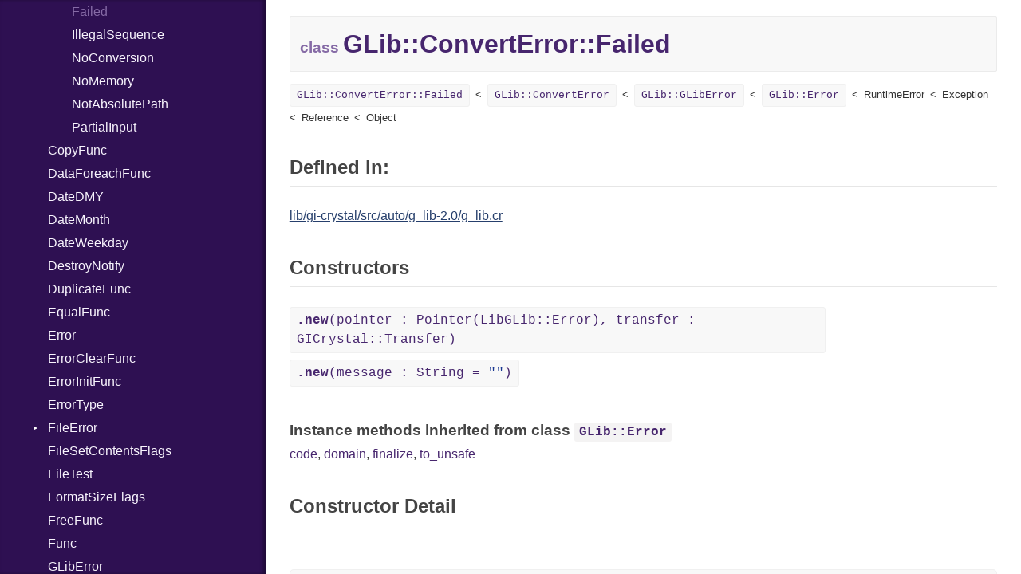

--- FILE ---
content_type: text/html; charset=utf-8
request_url: https://hugopl.github.io/gtk4.cr/GLib/ConvertError/Failed.html
body_size: 45962
content:
<!DOCTYPE html>
<html lang="en">
<head>
  <meta charset="utf-8" />
<meta http-equiv="X-UA-Compatible" content="IE=edge">
<meta name="viewport" content="width=device-width, initial-scale=1.0">
<meta name="generator" content="Crystal Docs 1.16.3">
<meta name="crystal_docs.project_version" content="0.18.0">
<meta name="crystal_docs.project_name" content="GTK4.cr">



<link href="../../css/style.css" rel="stylesheet" type="text/css" />
<script type="text/javascript" src="../../js/doc.js"></script>

  <meta name="repository-name" content="GTK4.cr">
  <title>GLib::ConvertError::Failed - GTK4.cr 0.18.0</title>
  <script type="text/javascript">
    CrystalDocs.base_path = "../../";
  </script>
</head>
<body>

<svg class="hidden">
  <symbol id="octicon-link" viewBox="0 0 16 16">
    <path fill="currentColor" fill-rule="evenodd" d="M4 9h1v1H4c-1.5 0-3-1.69-3-3.5S2.55 3 4 3h4c1.45 0 3 1.69 3 3.5 0 1.41-.91 2.72-2 3.25V8.59c.58-.45 1-1.27 1-2.09C10 5.22 8.98 4 8 4H4c-.98 0-2 1.22-2 2.5S3 9 4 9zm9-3h-1v1h1c1 0 2 1.22 2 2.5S13.98 12 13 12H9c-.98 0-2-1.22-2-2.5 0-.83.42-1.64 1-2.09V6.25c-1.09.53-2 1.84-2 3.25C6 11.31 7.55 13 9 13h4c1.45 0 3-1.69 3-3.5S14.5 6 13 6z"></path>
  </symbol>
</svg>
<input type="checkbox" id="sidebar-btn">
<label for="sidebar-btn" id="sidebar-btn-label">
  <svg class="open" xmlns="http://www.w3.org/2000/svg" height="2em" width="2em" viewBox="0 0 512 512"><title>Open Sidebar</title><path fill="currentColor" d="M80 96v64h352V96H80zm0 112v64h352v-64H80zm0 112v64h352v-64H80z"></path></svg>
  <svg class="close" xmlns="http://www.w3.org/2000/svg" width="2em" height="2em" viewBox="0 0 512 512"><title>Close Sidebar</title><path fill="currentColor" d="m118.6 73.4-45.2 45.2L210.7 256 73.4 393.4l45.2 45.2L256 301.3l137.4 137.3 45.2-45.2L301.3 256l137.3-137.4-45.2-45.2L256 210.7Z"></path></svg>
</label>
<div class="sidebar">
  <div class="sidebar-header">
    <div class="search-box">
      <input type="search" class="search-input" placeholder="Search..." spellcheck="false" aria-label="Search">
    </div>

    <div class="project-summary">
      <h1 class="project-name">
        <a href="../../index.html">
          GTK4.cr
        </a>
      </h1>

      <span class="project-version">
        0.18.0
      </span>
    </div>
  </div>

  <div class="search-results hidden">
    <ul class="search-list"></ul>
  </div>

  <div class="types-list">
    <ul>
  
  <li class=" " data-id="GTK4.cr/Bool" data-name="bool">
      <a href="../../Bool.html">Bool</a>
      
    </li>
  
  <li class="parent " data-id="GTK4.cr/Cairo" data-name="cairo">
      <a href="../../Cairo.html">Cairo</a>
      
        <ul>
  
  <li class=" " data-id="GTK4.cr/Cairo/Antialias" data-name="cairo::antialias">
      <a href="../../Cairo/Antialias.html">Antialias</a>
      
    </li>
  
  <li class=" " data-id="GTK4.cr/Cairo/Content" data-name="cairo::content">
      <a href="../../Cairo/Content.html">Content</a>
      
    </li>
  
  <li class=" " data-id="GTK4.cr/Cairo/Context" data-name="cairo::context">
      <a href="../../Cairo/Context.html">Context</a>
      
    </li>
  
  <li class=" " data-id="GTK4.cr/Cairo/Device" data-name="cairo::device">
      <a href="../../Cairo/Device.html">Device</a>
      
    </li>
  
  <li class=" " data-id="GTK4.cr/Cairo/DeviceType" data-name="cairo::devicetype">
      <a href="../../Cairo/DeviceType.html">DeviceType</a>
      
    </li>
  
  <li class=" " data-id="GTK4.cr/Cairo/Extend" data-name="cairo::extend">
      <a href="../../Cairo/Extend.html">Extend</a>
      
    </li>
  
  <li class=" " data-id="GTK4.cr/Cairo/FillRule" data-name="cairo::fillrule">
      <a href="../../Cairo/FillRule.html">FillRule</a>
      
    </li>
  
  <li class=" " data-id="GTK4.cr/Cairo/Filter" data-name="cairo::filter">
      <a href="../../Cairo/Filter.html">Filter</a>
      
    </li>
  
  <li class=" " data-id="GTK4.cr/Cairo/FontFace" data-name="cairo::fontface">
      <a href="../../Cairo/FontFace.html">FontFace</a>
      
    </li>
  
  <li class=" " data-id="GTK4.cr/Cairo/FontOptions" data-name="cairo::fontoptions">
      <a href="../../Cairo/FontOptions.html">FontOptions</a>
      
    </li>
  
  <li class=" " data-id="GTK4.cr/Cairo/FontSlant" data-name="cairo::fontslant">
      <a href="../../Cairo/FontSlant.html">FontSlant</a>
      
    </li>
  
  <li class=" " data-id="GTK4.cr/Cairo/FontType" data-name="cairo::fonttype">
      <a href="../../Cairo/FontType.html">FontType</a>
      
    </li>
  
  <li class=" " data-id="GTK4.cr/Cairo/FontWeight" data-name="cairo::fontweight">
      <a href="../../Cairo/FontWeight.html">FontWeight</a>
      
    </li>
  
  <li class=" " data-id="GTK4.cr/Cairo/Format" data-name="cairo::format">
      <a href="../../Cairo/Format.html">Format</a>
      
    </li>
  
  <li class=" " data-id="GTK4.cr/Cairo/HintMetrics" data-name="cairo::hintmetrics">
      <a href="../../Cairo/HintMetrics.html">HintMetrics</a>
      
    </li>
  
  <li class=" " data-id="GTK4.cr/Cairo/HintStyle" data-name="cairo::hintstyle">
      <a href="../../Cairo/HintStyle.html">HintStyle</a>
      
    </li>
  
  <li class=" " data-id="GTK4.cr/Cairo/LineCap" data-name="cairo::linecap">
      <a href="../../Cairo/LineCap.html">LineCap</a>
      
    </li>
  
  <li class=" " data-id="GTK4.cr/Cairo/LineJoin" data-name="cairo::linejoin">
      <a href="../../Cairo/LineJoin.html">LineJoin</a>
      
    </li>
  
  <li class=" " data-id="GTK4.cr/Cairo/Matrix" data-name="cairo::matrix">
      <a href="../../Cairo/Matrix.html">Matrix</a>
      
    </li>
  
  <li class=" " data-id="GTK4.cr/Cairo/Operator" data-name="cairo::operator">
      <a href="../../Cairo/Operator.html">Operator</a>
      
    </li>
  
  <li class=" " data-id="GTK4.cr/Cairo/Path" data-name="cairo::path">
      <a href="../../Cairo/Path.html">Path</a>
      
    </li>
  
  <li class=" " data-id="GTK4.cr/Cairo/PathDataType" data-name="cairo::pathdatatype">
      <a href="../../Cairo/PathDataType.html">PathDataType</a>
      
    </li>
  
  <li class=" " data-id="GTK4.cr/Cairo/Pattern" data-name="cairo::pattern">
      <a href="../../Cairo/Pattern.html">Pattern</a>
      
    </li>
  
  <li class=" " data-id="GTK4.cr/Cairo/PatternType" data-name="cairo::patterntype">
      <a href="../../Cairo/PatternType.html">PatternType</a>
      
    </li>
  
  <li class=" " data-id="GTK4.cr/Cairo/Rectangle" data-name="cairo::rectangle">
      <a href="../../Cairo/Rectangle.html">Rectangle</a>
      
    </li>
  
  <li class=" " data-id="GTK4.cr/Cairo/RectangleInt" data-name="cairo::rectangleint">
      <a href="../../Cairo/RectangleInt.html">RectangleInt</a>
      
    </li>
  
  <li class=" " data-id="GTK4.cr/Cairo/Region" data-name="cairo::region">
      <a href="../../Cairo/Region.html">Region</a>
      
    </li>
  
  <li class=" " data-id="GTK4.cr/Cairo/RegionOverlap" data-name="cairo::regionoverlap">
      <a href="../../Cairo/RegionOverlap.html">RegionOverlap</a>
      
    </li>
  
  <li class=" " data-id="GTK4.cr/Cairo/ScaledFont" data-name="cairo::scaledfont">
      <a href="../../Cairo/ScaledFont.html">ScaledFont</a>
      
    </li>
  
  <li class=" " data-id="GTK4.cr/Cairo/Status" data-name="cairo::status">
      <a href="../../Cairo/Status.html">Status</a>
      
    </li>
  
  <li class=" " data-id="GTK4.cr/Cairo/SubpixelOrder" data-name="cairo::subpixelorder">
      <a href="../../Cairo/SubpixelOrder.html">SubpixelOrder</a>
      
    </li>
  
  <li class=" " data-id="GTK4.cr/Cairo/Surface" data-name="cairo::surface">
      <a href="../../Cairo/Surface.html">Surface</a>
      
    </li>
  
  <li class=" " data-id="GTK4.cr/Cairo/SurfaceType" data-name="cairo::surfacetype">
      <a href="../../Cairo/SurfaceType.html">SurfaceType</a>
      
    </li>
  
  <li class=" " data-id="GTK4.cr/Cairo/TextClusterFlags" data-name="cairo::textclusterflags">
      <a href="../../Cairo/TextClusterFlags.html">TextClusterFlags</a>
      
    </li>
  
</ul>

      
    </li>
  
  <li class=" " data-id="GTK4.cr/Enum" data-name="enum">
      <a href="../../Enum.html">Enum</a>
      
    </li>
  
  <li class=" " data-id="GTK4.cr/Float32" data-name="float32">
      <a href="../../Float32.html">Float32</a>
      
    </li>
  
  <li class=" " data-id="GTK4.cr/Float64" data-name="float64">
      <a href="../../Float64.html">Float64</a>
      
    </li>
  
  <li class=" " data-id="GTK4.cr/GC" data-name="gc">
      <a href="../../GC.html">GC</a>
      
    </li>
  
  <li class="parent " data-id="GTK4.cr/Gdk" data-name="gdk">
      <a href="../../Gdk.html">Gdk</a>
      
        <ul>
  
  <li class=" " data-id="GTK4.cr/Gdk/AnchorHints" data-name="gdk::anchorhints">
      <a href="../../Gdk/AnchorHints.html">AnchorHints</a>
      
    </li>
  
  <li class=" " data-id="GTK4.cr/Gdk/AppLaunchContext" data-name="gdk::applaunchcontext">
      <a href="../../Gdk/AppLaunchContext.html">AppLaunchContext</a>
      
    </li>
  
  <li class=" " data-id="GTK4.cr/Gdk/AxisFlags" data-name="gdk::axisflags">
      <a href="../../Gdk/AxisFlags.html">AxisFlags</a>
      
    </li>
  
  <li class=" " data-id="GTK4.cr/Gdk/AxisUse" data-name="gdk::axisuse">
      <a href="../../Gdk/AxisUse.html">AxisUse</a>
      
    </li>
  
  <li class=" " data-id="GTK4.cr/Gdk/ButtonEvent" data-name="gdk::buttonevent">
      <a href="../../Gdk/ButtonEvent.html">ButtonEvent</a>
      
    </li>
  
  <li class=" " data-id="GTK4.cr/Gdk/CairoContext" data-name="gdk::cairocontext">
      <a href="../../Gdk/CairoContext.html">CairoContext</a>
      
    </li>
  
  <li class="parent " data-id="GTK4.cr/Gdk/Clipboard" data-name="gdk::clipboard">
      <a href="../../Gdk/Clipboard.html">Clipboard</a>
      
        <ul>
  
  <li class=" " data-id="GTK4.cr/Gdk/Clipboard/ChangedSignal" data-name="gdk::clipboard::changedsignal">
      <a href="../../Gdk/Clipboard/ChangedSignal.html">ChangedSignal</a>
      
    </li>
  
</ul>

      
    </li>
  
  <li class=" " data-id="GTK4.cr/Gdk/ContentDeserializeFunc" data-name="gdk::contentdeserializefunc">
      <a href="../../Gdk/ContentDeserializeFunc.html">ContentDeserializeFunc</a>
      
    </li>
  
  <li class=" " data-id="GTK4.cr/Gdk/ContentDeserializer" data-name="gdk::contentdeserializer">
      <a href="../../Gdk/ContentDeserializer.html">ContentDeserializer</a>
      
    </li>
  
  <li class=" " data-id="GTK4.cr/Gdk/ContentFormats" data-name="gdk::contentformats">
      <a href="../../Gdk/ContentFormats.html">ContentFormats</a>
      
    </li>
  
  <li class=" " data-id="GTK4.cr/Gdk/ContentFormatsBuilder" data-name="gdk::contentformatsbuilder">
      <a href="../../Gdk/ContentFormatsBuilder.html">ContentFormatsBuilder</a>
      
    </li>
  
  <li class="parent " data-id="GTK4.cr/Gdk/ContentProvider" data-name="gdk::contentprovider">
      <a href="../../Gdk/ContentProvider.html">ContentProvider</a>
      
        <ul>
  
  <li class=" " data-id="GTK4.cr/Gdk/ContentProvider/ContentChangedSignal" data-name="gdk::contentprovider::contentchangedsignal">
      <a href="../../Gdk/ContentProvider/ContentChangedSignal.html">ContentChangedSignal</a>
      
    </li>
  
</ul>

      
    </li>
  
  <li class=" " data-id="GTK4.cr/Gdk/ContentSerializeFunc" data-name="gdk::contentserializefunc">
      <a href="../../Gdk/ContentSerializeFunc.html">ContentSerializeFunc</a>
      
    </li>
  
  <li class=" " data-id="GTK4.cr/Gdk/ContentSerializer" data-name="gdk::contentserializer">
      <a href="../../Gdk/ContentSerializer.html">ContentSerializer</a>
      
    </li>
  
  <li class=" " data-id="GTK4.cr/Gdk/CrossingEvent" data-name="gdk::crossingevent">
      <a href="../../Gdk/CrossingEvent.html">CrossingEvent</a>
      
    </li>
  
  <li class=" " data-id="GTK4.cr/Gdk/CrossingMode" data-name="gdk::crossingmode">
      <a href="../../Gdk/CrossingMode.html">CrossingMode</a>
      
    </li>
  
  <li class=" " data-id="GTK4.cr/Gdk/Cursor" data-name="gdk::cursor">
      <a href="../../Gdk/Cursor.html">Cursor</a>
      
    </li>
  
  <li class=" " data-id="GTK4.cr/Gdk/DeleteEvent" data-name="gdk::deleteevent">
      <a href="../../Gdk/DeleteEvent.html">DeleteEvent</a>
      
    </li>
  
  <li class="parent " data-id="GTK4.cr/Gdk/Device" data-name="gdk::device">
      <a href="../../Gdk/Device.html">Device</a>
      
        <ul>
  
  <li class=" " data-id="GTK4.cr/Gdk/Device/ChangedSignal" data-name="gdk::device::changedsignal">
      <a href="../../Gdk/Device/ChangedSignal.html">ChangedSignal</a>
      
    </li>
  
  <li class=" " data-id="GTK4.cr/Gdk/Device/ToolChangedSignal" data-name="gdk::device::toolchangedsignal">
      <a href="../../Gdk/Device/ToolChangedSignal.html">ToolChangedSignal</a>
      
    </li>
  
</ul>

      
    </li>
  
  <li class=" " data-id="GTK4.cr/Gdk/DevicePad" data-name="gdk::devicepad">
      <a href="../../Gdk/DevicePad.html">DevicePad</a>
      
    </li>
  
  <li class=" " data-id="GTK4.cr/Gdk/DevicePadFeature" data-name="gdk::devicepadfeature">
      <a href="../../Gdk/DevicePadFeature.html">DevicePadFeature</a>
      
    </li>
  
  <li class=" " data-id="GTK4.cr/Gdk/DeviceTool" data-name="gdk::devicetool">
      <a href="../../Gdk/DeviceTool.html">DeviceTool</a>
      
    </li>
  
  <li class=" " data-id="GTK4.cr/Gdk/DeviceToolType" data-name="gdk::devicetooltype">
      <a href="../../Gdk/DeviceToolType.html">DeviceToolType</a>
      
    </li>
  
  <li class="parent " data-id="GTK4.cr/Gdk/Display" data-name="gdk::display">
      <a href="../../Gdk/Display.html">Display</a>
      
        <ul>
  
  <li class=" " data-id="GTK4.cr/Gdk/Display/ClosedSignal" data-name="gdk::display::closedsignal">
      <a href="../../Gdk/Display/ClosedSignal.html">ClosedSignal</a>
      
    </li>
  
  <li class=" " data-id="GTK4.cr/Gdk/Display/OpenedSignal" data-name="gdk::display::openedsignal">
      <a href="../../Gdk/Display/OpenedSignal.html">OpenedSignal</a>
      
    </li>
  
  <li class=" " data-id="GTK4.cr/Gdk/Display/SeatAddedSignal" data-name="gdk::display::seataddedsignal">
      <a href="../../Gdk/Display/SeatAddedSignal.html">SeatAddedSignal</a>
      
    </li>
  
  <li class=" " data-id="GTK4.cr/Gdk/Display/SeatRemovedSignal" data-name="gdk::display::seatremovedsignal">
      <a href="../../Gdk/Display/SeatRemovedSignal.html">SeatRemovedSignal</a>
      
    </li>
  
  <li class=" " data-id="GTK4.cr/Gdk/Display/SettingChangedSignal" data-name="gdk::display::settingchangedsignal">
      <a href="../../Gdk/Display/SettingChangedSignal.html">SettingChangedSignal</a>
      
    </li>
  
</ul>

      
    </li>
  
  <li class="parent " data-id="GTK4.cr/Gdk/DisplayManager" data-name="gdk::displaymanager">
      <a href="../../Gdk/DisplayManager.html">DisplayManager</a>
      
        <ul>
  
  <li class=" " data-id="GTK4.cr/Gdk/DisplayManager/DisplayOpenedSignal" data-name="gdk::displaymanager::displayopenedsignal">
      <a href="../../Gdk/DisplayManager/DisplayOpenedSignal.html">DisplayOpenedSignal</a>
      
    </li>
  
</ul>

      
    </li>
  
  <li class=" " data-id="GTK4.cr/Gdk/DNDEvent" data-name="gdk::dndevent">
      <a href="../../Gdk/DNDEvent.html">DNDEvent</a>
      
    </li>
  
  <li class="parent " data-id="GTK4.cr/Gdk/Drag" data-name="gdk::drag">
      <a href="../../Gdk/Drag.html">Drag</a>
      
        <ul>
  
  <li class=" " data-id="GTK4.cr/Gdk/Drag/CancelSignal" data-name="gdk::drag::cancelsignal">
      <a href="../../Gdk/Drag/CancelSignal.html">CancelSignal</a>
      
    </li>
  
  <li class=" " data-id="GTK4.cr/Gdk/Drag/DndFinishedSignal" data-name="gdk::drag::dndfinishedsignal">
      <a href="../../Gdk/Drag/DndFinishedSignal.html">DndFinishedSignal</a>
      
    </li>
  
  <li class=" " data-id="GTK4.cr/Gdk/Drag/DropPerformedSignal" data-name="gdk::drag::dropperformedsignal">
      <a href="../../Gdk/Drag/DropPerformedSignal.html">DropPerformedSignal</a>
      
    </li>
  
</ul>

      
    </li>
  
  <li class=" " data-id="GTK4.cr/Gdk/DragAction" data-name="gdk::dragaction">
      <a href="../../Gdk/DragAction.html">DragAction</a>
      
    </li>
  
  <li class=" " data-id="GTK4.cr/Gdk/DragCancelReason" data-name="gdk::dragcancelreason">
      <a href="../../Gdk/DragCancelReason.html">DragCancelReason</a>
      
    </li>
  
  <li class=" " data-id="GTK4.cr/Gdk/DragSurface" data-name="gdk::dragsurface">
      <a href="../../Gdk/DragSurface.html">DragSurface</a>
      
    </li>
  
  <li class=" " data-id="GTK4.cr/Gdk/DrawContext" data-name="gdk::drawcontext">
      <a href="../../Gdk/DrawContext.html">DrawContext</a>
      
    </li>
  
  <li class=" " data-id="GTK4.cr/Gdk/Drop" data-name="gdk::drop">
      <a href="../../Gdk/Drop.html">Drop</a>
      
    </li>
  
  <li class=" " data-id="GTK4.cr/Gdk/Event" data-name="gdk::event">
      <a href="../../Gdk/Event.html">Event</a>
      
    </li>
  
  <li class=" " data-id="GTK4.cr/Gdk/EventSequence" data-name="gdk::eventsequence">
      <a href="../../Gdk/EventSequence.html">EventSequence</a>
      
    </li>
  
  <li class=" " data-id="GTK4.cr/Gdk/EventType" data-name="gdk::eventtype">
      <a href="../../Gdk/EventType.html">EventType</a>
      
    </li>
  
  <li class=" " data-id="GTK4.cr/Gdk/FileList" data-name="gdk::filelist">
      <a href="../../Gdk/FileList.html">FileList</a>
      
    </li>
  
  <li class=" " data-id="GTK4.cr/Gdk/FocusEvent" data-name="gdk::focusevent">
      <a href="../../Gdk/FocusEvent.html">FocusEvent</a>
      
    </li>
  
  <li class="parent " data-id="GTK4.cr/Gdk/FrameClock" data-name="gdk::frameclock">
      <a href="../../Gdk/FrameClock.html">FrameClock</a>
      
        <ul>
  
  <li class=" " data-id="GTK4.cr/Gdk/FrameClock/AfterPaintSignal" data-name="gdk::frameclock::afterpaintsignal">
      <a href="../../Gdk/FrameClock/AfterPaintSignal.html">AfterPaintSignal</a>
      
    </li>
  
  <li class=" " data-id="GTK4.cr/Gdk/FrameClock/BeforePaintSignal" data-name="gdk::frameclock::beforepaintsignal">
      <a href="../../Gdk/FrameClock/BeforePaintSignal.html">BeforePaintSignal</a>
      
    </li>
  
  <li class=" " data-id="GTK4.cr/Gdk/FrameClock/FlushEventsSignal" data-name="gdk::frameclock::flusheventssignal">
      <a href="../../Gdk/FrameClock/FlushEventsSignal.html">FlushEventsSignal</a>
      
    </li>
  
  <li class=" " data-id="GTK4.cr/Gdk/FrameClock/LayoutSignal" data-name="gdk::frameclock::layoutsignal">
      <a href="../../Gdk/FrameClock/LayoutSignal.html">LayoutSignal</a>
      
    </li>
  
  <li class=" " data-id="GTK4.cr/Gdk/FrameClock/PaintSignal" data-name="gdk::frameclock::paintsignal">
      <a href="../../Gdk/FrameClock/PaintSignal.html">PaintSignal</a>
      
    </li>
  
  <li class=" " data-id="GTK4.cr/Gdk/FrameClock/ResumeEventsSignal" data-name="gdk::frameclock::resumeeventssignal">
      <a href="../../Gdk/FrameClock/ResumeEventsSignal.html">ResumeEventsSignal</a>
      
    </li>
  
  <li class=" " data-id="GTK4.cr/Gdk/FrameClock/UpdateSignal" data-name="gdk::frameclock::updatesignal">
      <a href="../../Gdk/FrameClock/UpdateSignal.html">UpdateSignal</a>
      
    </li>
  
</ul>

      
    </li>
  
  <li class=" " data-id="GTK4.cr/Gdk/FrameClockPhase" data-name="gdk::frameclockphase">
      <a href="../../Gdk/FrameClockPhase.html">FrameClockPhase</a>
      
    </li>
  
  <li class=" " data-id="GTK4.cr/Gdk/FrameClockPrivate" data-name="gdk::frameclockprivate">
      <a href="../../Gdk/FrameClockPrivate.html">FrameClockPrivate</a>
      
    </li>
  
  <li class=" " data-id="GTK4.cr/Gdk/FrameTimings" data-name="gdk::frametimings">
      <a href="../../Gdk/FrameTimings.html">FrameTimings</a>
      
    </li>
  
  <li class=" " data-id="GTK4.cr/Gdk/FullscreenMode" data-name="gdk::fullscreenmode">
      <a href="../../Gdk/FullscreenMode.html">FullscreenMode</a>
      
    </li>
  
  <li class=" " data-id="GTK4.cr/Gdk/GdkError" data-name="gdk::gdkerror">
      <a href="../../Gdk/GdkError.html">GdkError</a>
      
    </li>
  
  <li class=" " data-id="GTK4.cr/Gdk/GLAPI" data-name="gdk::glapi">
      <a href="../../Gdk/GLAPI.html">GLAPI</a>
      
    </li>
  
  <li class=" " data-id="GTK4.cr/Gdk/GLContext" data-name="gdk::glcontext">
      <a href="../../Gdk/GLContext.html">GLContext</a>
      
    </li>
  
  <li class="parent " data-id="GTK4.cr/Gdk/GLError" data-name="gdk::glerror">
      <a href="../../Gdk/GLError.html">GLError</a>
      
        <ul>
  
  <li class=" " data-id="GTK4.cr/Gdk/GLError/CompilationFailed" data-name="gdk::glerror::compilationfailed">
      <a href="../../Gdk/GLError/CompilationFailed.html">CompilationFailed</a>
      
    </li>
  
  <li class=" " data-id="GTK4.cr/Gdk/GLError/LinkFailed" data-name="gdk::glerror::linkfailed">
      <a href="../../Gdk/GLError/LinkFailed.html">LinkFailed</a>
      
    </li>
  
  <li class=" " data-id="GTK4.cr/Gdk/GLError/NotAvailable" data-name="gdk::glerror::notavailable">
      <a href="../../Gdk/GLError/NotAvailable.html">NotAvailable</a>
      
    </li>
  
  <li class=" " data-id="GTK4.cr/Gdk/GLError/UnsupportedFormat" data-name="gdk::glerror::unsupportedformat">
      <a href="../../Gdk/GLError/UnsupportedFormat.html">UnsupportedFormat</a>
      
    </li>
  
  <li class=" " data-id="GTK4.cr/Gdk/GLError/UnsupportedProfile" data-name="gdk::glerror::unsupportedprofile">
      <a href="../../Gdk/GLError/UnsupportedProfile.html">UnsupportedProfile</a>
      
    </li>
  
</ul>

      
    </li>
  
  <li class=" " data-id="GTK4.cr/Gdk/GLTexture" data-name="gdk::gltexture">
      <a href="../../Gdk/GLTexture.html">GLTexture</a>
      
    </li>
  
  <li class=" " data-id="GTK4.cr/Gdk/GrabBrokenEvent" data-name="gdk::grabbrokenevent">
      <a href="../../Gdk/GrabBrokenEvent.html">GrabBrokenEvent</a>
      
    </li>
  
  <li class=" " data-id="GTK4.cr/Gdk/Gravity" data-name="gdk::gravity">
      <a href="../../Gdk/Gravity.html">Gravity</a>
      
    </li>
  
  <li class=" " data-id="GTK4.cr/Gdk/InputSource" data-name="gdk::inputsource">
      <a href="../../Gdk/InputSource.html">InputSource</a>
      
    </li>
  
  <li class=" " data-id="GTK4.cr/Gdk/KeyEvent" data-name="gdk::keyevent">
      <a href="../../Gdk/KeyEvent.html">KeyEvent</a>
      
    </li>
  
  <li class=" " data-id="GTK4.cr/Gdk/KeymapKey" data-name="gdk::keymapkey">
      <a href="../../Gdk/KeymapKey.html">KeymapKey</a>
      
    </li>
  
  <li class=" " data-id="GTK4.cr/Gdk/KeyMatch" data-name="gdk::keymatch">
      <a href="../../Gdk/KeyMatch.html">KeyMatch</a>
      
    </li>
  
  <li class=" " data-id="GTK4.cr/Gdk/MemoryFormat" data-name="gdk::memoryformat">
      <a href="../../Gdk/MemoryFormat.html">MemoryFormat</a>
      
    </li>
  
  <li class=" " data-id="GTK4.cr/Gdk/MemoryTexture" data-name="gdk::memorytexture">
      <a href="../../Gdk/MemoryTexture.html">MemoryTexture</a>
      
    </li>
  
  <li class=" " data-id="GTK4.cr/Gdk/ModifierType" data-name="gdk::modifiertype">
      <a href="../../Gdk/ModifierType.html">ModifierType</a>
      
    </li>
  
  <li class="parent " data-id="GTK4.cr/Gdk/Monitor" data-name="gdk::monitor">
      <a href="../../Gdk/Monitor.html">Monitor</a>
      
        <ul>
  
  <li class=" " data-id="GTK4.cr/Gdk/Monitor/InvalidateSignal" data-name="gdk::monitor::invalidatesignal">
      <a href="../../Gdk/Monitor/InvalidateSignal.html">InvalidateSignal</a>
      
    </li>
  
</ul>

      
    </li>
  
  <li class=" " data-id="GTK4.cr/Gdk/MotionEvent" data-name="gdk::motionevent">
      <a href="../../Gdk/MotionEvent.html">MotionEvent</a>
      
    </li>
  
  <li class=" " data-id="GTK4.cr/Gdk/NotifyType" data-name="gdk::notifytype">
      <a href="../../Gdk/NotifyType.html">NotifyType</a>
      
    </li>
  
  <li class=" " data-id="GTK4.cr/Gdk/PadEvent" data-name="gdk::padevent">
      <a href="../../Gdk/PadEvent.html">PadEvent</a>
      
    </li>
  
  <li class="parent " data-id="GTK4.cr/Gdk/Paintable" data-name="gdk::paintable">
      <a href="../../Gdk/Paintable.html">Paintable</a>
      
        <ul>
  
  <li class=" " data-id="GTK4.cr/Gdk/Paintable/InvalidateContentsSignal" data-name="gdk::paintable::invalidatecontentssignal">
      <a href="../../Gdk/Paintable/InvalidateContentsSignal.html">InvalidateContentsSignal</a>
      
    </li>
  
  <li class=" " data-id="GTK4.cr/Gdk/Paintable/InvalidateSizeSignal" data-name="gdk::paintable::invalidatesizesignal">
      <a href="../../Gdk/Paintable/InvalidateSizeSignal.html">InvalidateSizeSignal</a>
      
    </li>
  
</ul>

      
    </li>
  
  <li class=" " data-id="GTK4.cr/Gdk/PaintableFlags" data-name="gdk::paintableflags">
      <a href="../../Gdk/PaintableFlags.html">PaintableFlags</a>
      
    </li>
  
  <li class=" " data-id="GTK4.cr/Gdk/Popup" data-name="gdk::popup">
      <a href="../../Gdk/Popup.html">Popup</a>
      
    </li>
  
  <li class=" " data-id="GTK4.cr/Gdk/PopupLayout" data-name="gdk::popuplayout">
      <a href="../../Gdk/PopupLayout.html">PopupLayout</a>
      
    </li>
  
  <li class=" " data-id="GTK4.cr/Gdk/ProximityEvent" data-name="gdk::proximityevent">
      <a href="../../Gdk/ProximityEvent.html">ProximityEvent</a>
      
    </li>
  
  <li class=" " data-id="GTK4.cr/Gdk/Rectangle" data-name="gdk::rectangle">
      <a href="../../Gdk/Rectangle.html">Rectangle</a>
      
    </li>
  
  <li class=" " data-id="GTK4.cr/Gdk/RGBA" data-name="gdk::rgba">
      <a href="../../Gdk/RGBA.html">RGBA</a>
      
    </li>
  
  <li class=" " data-id="GTK4.cr/Gdk/ScrollDirection" data-name="gdk::scrolldirection">
      <a href="../../Gdk/ScrollDirection.html">ScrollDirection</a>
      
    </li>
  
  <li class=" " data-id="GTK4.cr/Gdk/ScrollEvent" data-name="gdk::scrollevent">
      <a href="../../Gdk/ScrollEvent.html">ScrollEvent</a>
      
    </li>
  
  <li class="parent " data-id="GTK4.cr/Gdk/Seat" data-name="gdk::seat">
      <a href="../../Gdk/Seat.html">Seat</a>
      
        <ul>
  
  <li class=" " data-id="GTK4.cr/Gdk/Seat/DeviceAddedSignal" data-name="gdk::seat::deviceaddedsignal">
      <a href="../../Gdk/Seat/DeviceAddedSignal.html">DeviceAddedSignal</a>
      
    </li>
  
  <li class=" " data-id="GTK4.cr/Gdk/Seat/DeviceRemovedSignal" data-name="gdk::seat::deviceremovedsignal">
      <a href="../../Gdk/Seat/DeviceRemovedSignal.html">DeviceRemovedSignal</a>
      
    </li>
  
  <li class=" " data-id="GTK4.cr/Gdk/Seat/ToolAddedSignal" data-name="gdk::seat::tooladdedsignal">
      <a href="../../Gdk/Seat/ToolAddedSignal.html">ToolAddedSignal</a>
      
    </li>
  
  <li class=" " data-id="GTK4.cr/Gdk/Seat/ToolRemovedSignal" data-name="gdk::seat::toolremovedsignal">
      <a href="../../Gdk/Seat/ToolRemovedSignal.html">ToolRemovedSignal</a>
      
    </li>
  
</ul>

      
    </li>
  
  <li class=" " data-id="GTK4.cr/Gdk/SeatCapabilities" data-name="gdk::seatcapabilities">
      <a href="../../Gdk/SeatCapabilities.html">SeatCapabilities</a>
      
    </li>
  
  <li class=" " data-id="GTK4.cr/Gdk/Snapshot" data-name="gdk::snapshot">
      <a href="../../Gdk/Snapshot.html">Snapshot</a>
      
    </li>
  
  <li class=" " data-id="GTK4.cr/Gdk/SubpixelLayout" data-name="gdk::subpixellayout">
      <a href="../../Gdk/SubpixelLayout.html">SubpixelLayout</a>
      
    </li>
  
  <li class="parent " data-id="GTK4.cr/Gdk/Surface" data-name="gdk::surface">
      <a href="../../Gdk/Surface.html">Surface</a>
      
        <ul>
  
  <li class=" " data-id="GTK4.cr/Gdk/Surface/EnterMonitorSignal" data-name="gdk::surface::entermonitorsignal">
      <a href="../../Gdk/Surface/EnterMonitorSignal.html">EnterMonitorSignal</a>
      
    </li>
  
  <li class=" " data-id="GTK4.cr/Gdk/Surface/EventSignal" data-name="gdk::surface::eventsignal">
      <a href="../../Gdk/Surface/EventSignal.html">EventSignal</a>
      
    </li>
  
  <li class=" " data-id="GTK4.cr/Gdk/Surface/LayoutSignal" data-name="gdk::surface::layoutsignal">
      <a href="../../Gdk/Surface/LayoutSignal.html">LayoutSignal</a>
      
    </li>
  
  <li class=" " data-id="GTK4.cr/Gdk/Surface/LeaveMonitorSignal" data-name="gdk::surface::leavemonitorsignal">
      <a href="../../Gdk/Surface/LeaveMonitorSignal.html">LeaveMonitorSignal</a>
      
    </li>
  
  <li class=" " data-id="GTK4.cr/Gdk/Surface/RenderSignal" data-name="gdk::surface::rendersignal">
      <a href="../../Gdk/Surface/RenderSignal.html">RenderSignal</a>
      
    </li>
  
</ul>

      
    </li>
  
  <li class=" " data-id="GTK4.cr/Gdk/SurfaceEdge" data-name="gdk::surfaceedge">
      <a href="../../Gdk/SurfaceEdge.html">SurfaceEdge</a>
      
    </li>
  
  <li class=" " data-id="GTK4.cr/Gdk/Texture" data-name="gdk::texture">
      <a href="../../Gdk/Texture.html">Texture</a>
      
    </li>
  
  <li class="parent " data-id="GTK4.cr/Gdk/TextureError" data-name="gdk::textureerror">
      <a href="../../Gdk/TextureError.html">TextureError</a>
      
        <ul>
  
  <li class=" " data-id="GTK4.cr/Gdk/TextureError/CorruptImage" data-name="gdk::textureerror::corruptimage">
      <a href="../../Gdk/TextureError/CorruptImage.html">CorruptImage</a>
      
    </li>
  
  <li class=" " data-id="GTK4.cr/Gdk/TextureError/TooLarge" data-name="gdk::textureerror::toolarge">
      <a href="../../Gdk/TextureError/TooLarge.html">TooLarge</a>
      
    </li>
  
  <li class=" " data-id="GTK4.cr/Gdk/TextureError/UnsupportedContent" data-name="gdk::textureerror::unsupportedcontent">
      <a href="../../Gdk/TextureError/UnsupportedContent.html">UnsupportedContent</a>
      
    </li>
  
  <li class=" " data-id="GTK4.cr/Gdk/TextureError/UnsupportedFormat" data-name="gdk::textureerror::unsupportedformat">
      <a href="../../Gdk/TextureError/UnsupportedFormat.html">UnsupportedFormat</a>
      
    </li>
  
</ul>

      
    </li>
  
  <li class=" " data-id="GTK4.cr/Gdk/TimeCoord" data-name="gdk::timecoord">
      <a href="../../Gdk/TimeCoord.html">TimeCoord</a>
      
    </li>
  
  <li class=" " data-id="GTK4.cr/Gdk/TitlebarGesture" data-name="gdk::titlebargesture">
      <a href="../../Gdk/TitlebarGesture.html">TitlebarGesture</a>
      
    </li>
  
  <li class="parent " data-id="GTK4.cr/Gdk/Toplevel" data-name="gdk::toplevel">
      <a href="../../Gdk/Toplevel.html">Toplevel</a>
      
        <ul>
  
  <li class=" " data-id="GTK4.cr/Gdk/Toplevel/ComputeSizeSignal" data-name="gdk::toplevel::computesizesignal">
      <a href="../../Gdk/Toplevel/ComputeSizeSignal.html">ComputeSizeSignal</a>
      
    </li>
  
</ul>

      
    </li>
  
  <li class=" " data-id="GTK4.cr/Gdk/ToplevelLayout" data-name="gdk::toplevellayout">
      <a href="../../Gdk/ToplevelLayout.html">ToplevelLayout</a>
      
    </li>
  
  <li class=" " data-id="GTK4.cr/Gdk/ToplevelSize" data-name="gdk::toplevelsize">
      <a href="../../Gdk/ToplevelSize.html">ToplevelSize</a>
      
    </li>
  
  <li class=" " data-id="GTK4.cr/Gdk/ToplevelState" data-name="gdk::toplevelstate">
      <a href="../../Gdk/ToplevelState.html">ToplevelState</a>
      
    </li>
  
  <li class=" " data-id="GTK4.cr/Gdk/TouchEvent" data-name="gdk::touchevent">
      <a href="../../Gdk/TouchEvent.html">TouchEvent</a>
      
    </li>
  
  <li class=" " data-id="GTK4.cr/Gdk/TouchpadEvent" data-name="gdk::touchpadevent">
      <a href="../../Gdk/TouchpadEvent.html">TouchpadEvent</a>
      
    </li>
  
  <li class=" " data-id="GTK4.cr/Gdk/TouchpadGesturePhase" data-name="gdk::touchpadgesturephase">
      <a href="../../Gdk/TouchpadGesturePhase.html">TouchpadGesturePhase</a>
      
    </li>
  
  <li class="parent " data-id="GTK4.cr/Gdk/VulkanContext" data-name="gdk::vulkancontext">
      <a href="../../Gdk/VulkanContext.html">VulkanContext</a>
      
        <ul>
  
  <li class=" " data-id="GTK4.cr/Gdk/VulkanContext/ImagesUpdatedSignal" data-name="gdk::vulkancontext::imagesupdatedsignal">
      <a href="../../Gdk/VulkanContext/ImagesUpdatedSignal.html">ImagesUpdatedSignal</a>
      
    </li>
  
</ul>

      
    </li>
  
  <li class="parent " data-id="GTK4.cr/Gdk/VulkanError" data-name="gdk::vulkanerror">
      <a href="../../Gdk/VulkanError.html">VulkanError</a>
      
        <ul>
  
  <li class=" " data-id="GTK4.cr/Gdk/VulkanError/NotAvailable" data-name="gdk::vulkanerror::notavailable">
      <a href="../../Gdk/VulkanError/NotAvailable.html">NotAvailable</a>
      
    </li>
  
  <li class=" " data-id="GTK4.cr/Gdk/VulkanError/Unsupported" data-name="gdk::vulkanerror::unsupported">
      <a href="../../Gdk/VulkanError/Unsupported.html">Unsupported</a>
      
    </li>
  
</ul>

      
    </li>
  
</ul>

      
    </li>
  
  <li class="parent " data-id="GTK4.cr/GdkPixbuf" data-name="gdkpixbuf">
      <a href="../../GdkPixbuf.html">GdkPixbuf</a>
      
        <ul>
  
  <li class=" " data-id="GTK4.cr/GdkPixbuf/Colorspace" data-name="gdkpixbuf::colorspace">
      <a href="../../GdkPixbuf/Colorspace.html">Colorspace</a>
      
    </li>
  
  <li class=" " data-id="GTK4.cr/GdkPixbuf/GdkPixbufError" data-name="gdkpixbuf::gdkpixbuferror">
      <a href="../../GdkPixbuf/GdkPixbufError.html">GdkPixbufError</a>
      
    </li>
  
  <li class=" " data-id="GTK4.cr/GdkPixbuf/InterpType" data-name="gdkpixbuf::interptype">
      <a href="../../GdkPixbuf/InterpType.html">InterpType</a>
      
    </li>
  
  <li class=" " data-id="GTK4.cr/GdkPixbuf/Pixbuf" data-name="gdkpixbuf::pixbuf">
      <a href="../../GdkPixbuf/Pixbuf.html">Pixbuf</a>
      
    </li>
  
  <li class=" " data-id="GTK4.cr/GdkPixbuf/PixbufAlphaMode" data-name="gdkpixbuf::pixbufalphamode">
      <a href="../../GdkPixbuf/PixbufAlphaMode.html">PixbufAlphaMode</a>
      
    </li>
  
  <li class=" " data-id="GTK4.cr/GdkPixbuf/PixbufAnimation" data-name="gdkpixbuf::pixbufanimation">
      <a href="../../GdkPixbuf/PixbufAnimation.html">PixbufAnimation</a>
      
    </li>
  
  <li class=" " data-id="GTK4.cr/GdkPixbuf/PixbufAnimationIter" data-name="gdkpixbuf::pixbufanimationiter">
      <a href="../../GdkPixbuf/PixbufAnimationIter.html">PixbufAnimationIter</a>
      
    </li>
  
  <li class=" " data-id="GTK4.cr/GdkPixbuf/PixbufDestroyNotify" data-name="gdkpixbuf::pixbufdestroynotify">
      <a href="../../GdkPixbuf/PixbufDestroyNotify.html">PixbufDestroyNotify</a>
      
    </li>
  
  <li class="parent " data-id="GTK4.cr/GdkPixbuf/PixbufError" data-name="gdkpixbuf::pixbuferror">
      <a href="../../GdkPixbuf/PixbufError.html">PixbufError</a>
      
        <ul>
  
  <li class=" " data-id="GTK4.cr/GdkPixbuf/PixbufError/BadOption" data-name="gdkpixbuf::pixbuferror::badoption">
      <a href="../../GdkPixbuf/PixbufError/BadOption.html">BadOption</a>
      
    </li>
  
  <li class=" " data-id="GTK4.cr/GdkPixbuf/PixbufError/CorruptImage" data-name="gdkpixbuf::pixbuferror::corruptimage">
      <a href="../../GdkPixbuf/PixbufError/CorruptImage.html">CorruptImage</a>
      
    </li>
  
  <li class=" " data-id="GTK4.cr/GdkPixbuf/PixbufError/Failed" data-name="gdkpixbuf::pixbuferror::failed">
      <a href="../../GdkPixbuf/PixbufError/Failed.html">Failed</a>
      
    </li>
  
  <li class=" " data-id="GTK4.cr/GdkPixbuf/PixbufError/IncompleteAnimation" data-name="gdkpixbuf::pixbuferror::incompleteanimation">
      <a href="../../GdkPixbuf/PixbufError/IncompleteAnimation.html">IncompleteAnimation</a>
      
    </li>
  
  <li class=" " data-id="GTK4.cr/GdkPixbuf/PixbufError/InsufficientMemory" data-name="gdkpixbuf::pixbuferror::insufficientmemory">
      <a href="../../GdkPixbuf/PixbufError/InsufficientMemory.html">InsufficientMemory</a>
      
    </li>
  
  <li class=" " data-id="GTK4.cr/GdkPixbuf/PixbufError/UnknownType" data-name="gdkpixbuf::pixbuferror::unknowntype">
      <a href="../../GdkPixbuf/PixbufError/UnknownType.html">UnknownType</a>
      
    </li>
  
  <li class=" " data-id="GTK4.cr/GdkPixbuf/PixbufError/UnsupportedOperation" data-name="gdkpixbuf::pixbuferror::unsupportedoperation">
      <a href="../../GdkPixbuf/PixbufError/UnsupportedOperation.html">UnsupportedOperation</a>
      
    </li>
  
</ul>

      
    </li>
  
  <li class=" " data-id="GTK4.cr/GdkPixbuf/PixbufFormat" data-name="gdkpixbuf::pixbufformat">
      <a href="../../GdkPixbuf/PixbufFormat.html">PixbufFormat</a>
      
    </li>
  
  <li class=" " data-id="GTK4.cr/GdkPixbuf/PixbufFormatFlags" data-name="gdkpixbuf::pixbufformatflags">
      <a href="../../GdkPixbuf/PixbufFormatFlags.html">PixbufFormatFlags</a>
      
    </li>
  
  <li class="parent " data-id="GTK4.cr/GdkPixbuf/PixbufLoader" data-name="gdkpixbuf::pixbufloader">
      <a href="../../GdkPixbuf/PixbufLoader.html">PixbufLoader</a>
      
        <ul>
  
  <li class=" " data-id="GTK4.cr/GdkPixbuf/PixbufLoader/AreaPreparedSignal" data-name="gdkpixbuf::pixbufloader::areapreparedsignal">
      <a href="../../GdkPixbuf/PixbufLoader/AreaPreparedSignal.html">AreaPreparedSignal</a>
      
    </li>
  
  <li class=" " data-id="GTK4.cr/GdkPixbuf/PixbufLoader/AreaUpdatedSignal" data-name="gdkpixbuf::pixbufloader::areaupdatedsignal">
      <a href="../../GdkPixbuf/PixbufLoader/AreaUpdatedSignal.html">AreaUpdatedSignal</a>
      
    </li>
  
  <li class=" " data-id="GTK4.cr/GdkPixbuf/PixbufLoader/ClosedSignal" data-name="gdkpixbuf::pixbufloader::closedsignal">
      <a href="../../GdkPixbuf/PixbufLoader/ClosedSignal.html">ClosedSignal</a>
      
    </li>
  
  <li class=" " data-id="GTK4.cr/GdkPixbuf/PixbufLoader/SizePreparedSignal" data-name="gdkpixbuf::pixbufloader::sizepreparedsignal">
      <a href="../../GdkPixbuf/PixbufLoader/SizePreparedSignal.html">SizePreparedSignal</a>
      
    </li>
  
</ul>

      
    </li>
  
  <li class=" " data-id="GTK4.cr/GdkPixbuf/PixbufModule" data-name="gdkpixbuf::pixbufmodule">
      <a href="../../GdkPixbuf/PixbufModule.html">PixbufModule</a>
      
    </li>
  
  <li class=" " data-id="GTK4.cr/GdkPixbuf/PixbufModuleFillInfoFunc" data-name="gdkpixbuf::pixbufmodulefillinfofunc">
      <a href="../../GdkPixbuf/PixbufModuleFillInfoFunc.html">PixbufModuleFillInfoFunc</a>
      
    </li>
  
  <li class=" " data-id="GTK4.cr/GdkPixbuf/PixbufModuleFillVtableFunc" data-name="gdkpixbuf::pixbufmodulefillvtablefunc">
      <a href="../../GdkPixbuf/PixbufModuleFillVtableFunc.html">PixbufModuleFillVtableFunc</a>
      
    </li>
  
  <li class=" " data-id="GTK4.cr/GdkPixbuf/PixbufModuleIncrementLoadFunc" data-name="gdkpixbuf::pixbufmoduleincrementloadfunc">
      <a href="../../GdkPixbuf/PixbufModuleIncrementLoadFunc.html">PixbufModuleIncrementLoadFunc</a>
      
    </li>
  
  <li class=" " data-id="GTK4.cr/GdkPixbuf/PixbufModuleLoadAnimationFunc" data-name="gdkpixbuf::pixbufmoduleloadanimationfunc">
      <a href="../../GdkPixbuf/PixbufModuleLoadAnimationFunc.html">PixbufModuleLoadAnimationFunc</a>
      
    </li>
  
  <li class=" " data-id="GTK4.cr/GdkPixbuf/PixbufModuleLoadFunc" data-name="gdkpixbuf::pixbufmoduleloadfunc">
      <a href="../../GdkPixbuf/PixbufModuleLoadFunc.html">PixbufModuleLoadFunc</a>
      
    </li>
  
  <li class=" " data-id="GTK4.cr/GdkPixbuf/PixbufModuleLoadXpmDataFunc" data-name="gdkpixbuf::pixbufmoduleloadxpmdatafunc">
      <a href="../../GdkPixbuf/PixbufModuleLoadXpmDataFunc.html">PixbufModuleLoadXpmDataFunc</a>
      
    </li>
  
  <li class=" " data-id="GTK4.cr/GdkPixbuf/PixbufModulePattern" data-name="gdkpixbuf::pixbufmodulepattern">
      <a href="../../GdkPixbuf/PixbufModulePattern.html">PixbufModulePattern</a>
      
    </li>
  
  <li class=" " data-id="GTK4.cr/GdkPixbuf/PixbufModulePreparedFunc" data-name="gdkpixbuf::pixbufmodulepreparedfunc">
      <a href="../../GdkPixbuf/PixbufModulePreparedFunc.html">PixbufModulePreparedFunc</a>
      
    </li>
  
  <li class=" " data-id="GTK4.cr/GdkPixbuf/PixbufModuleSaveFunc" data-name="gdkpixbuf::pixbufmodulesavefunc">
      <a href="../../GdkPixbuf/PixbufModuleSaveFunc.html">PixbufModuleSaveFunc</a>
      
    </li>
  
  <li class=" " data-id="GTK4.cr/GdkPixbuf/PixbufModuleSaveOptionSupportedFunc" data-name="gdkpixbuf::pixbufmodulesaveoptionsupportedfunc">
      <a href="../../GdkPixbuf/PixbufModuleSaveOptionSupportedFunc.html">PixbufModuleSaveOptionSupportedFunc</a>
      
    </li>
  
  <li class=" " data-id="GTK4.cr/GdkPixbuf/PixbufModuleSizeFunc" data-name="gdkpixbuf::pixbufmodulesizefunc">
      <a href="../../GdkPixbuf/PixbufModuleSizeFunc.html">PixbufModuleSizeFunc</a>
      
    </li>
  
  <li class=" " data-id="GTK4.cr/GdkPixbuf/PixbufModuleStopLoadFunc" data-name="gdkpixbuf::pixbufmodulestoploadfunc">
      <a href="../../GdkPixbuf/PixbufModuleStopLoadFunc.html">PixbufModuleStopLoadFunc</a>
      
    </li>
  
  <li class=" " data-id="GTK4.cr/GdkPixbuf/PixbufModuleUpdatedFunc" data-name="gdkpixbuf::pixbufmoduleupdatedfunc">
      <a href="../../GdkPixbuf/PixbufModuleUpdatedFunc.html">PixbufModuleUpdatedFunc</a>
      
    </li>
  
  <li class=" " data-id="GTK4.cr/GdkPixbuf/PixbufNonAnim" data-name="gdkpixbuf::pixbufnonanim">
      <a href="../../GdkPixbuf/PixbufNonAnim.html">PixbufNonAnim</a>
      
    </li>
  
  <li class=" " data-id="GTK4.cr/GdkPixbuf/PixbufRotation" data-name="gdkpixbuf::pixbufrotation">
      <a href="../../GdkPixbuf/PixbufRotation.html">PixbufRotation</a>
      
    </li>
  
  <li class=" " data-id="GTK4.cr/GdkPixbuf/PixbufSaveFunc" data-name="gdkpixbuf::pixbufsavefunc">
      <a href="../../GdkPixbuf/PixbufSaveFunc.html">PixbufSaveFunc</a>
      
    </li>
  
  <li class=" " data-id="GTK4.cr/GdkPixbuf/PixbufSimpleAnim" data-name="gdkpixbuf::pixbufsimpleanim">
      <a href="../../GdkPixbuf/PixbufSimpleAnim.html">PixbufSimpleAnim</a>
      
    </li>
  
  <li class=" " data-id="GTK4.cr/GdkPixbuf/PixbufSimpleAnimIter" data-name="gdkpixbuf::pixbufsimpleanimiter">
      <a href="../../GdkPixbuf/PixbufSimpleAnimIter.html">PixbufSimpleAnimIter</a>
      
    </li>
  
</ul>

      
    </li>
  
  <li class="parent " data-id="GTK4.cr/GICrystal" data-name="gicrystal">
      <a href="../../GICrystal.html">GICrystal</a>
      
        <ul>
  
  <li class=" " data-id="GTK4.cr/GICrystal/GeneratedWrapper" data-name="gicrystal::generatedwrapper">
      <a href="../../GICrystal/GeneratedWrapper.html">GeneratedWrapper</a>
      
    </li>
  
  <li class=" " data-id="GTK4.cr/GICrystal/ObjectCollectedError" data-name="gicrystal::objectcollectederror">
      <a href="../../GICrystal/ObjectCollectedError.html">ObjectCollectedError</a>
      
    </li>
  
  <li class=" " data-id="GTK4.cr/GICrystal/Transfer" data-name="gicrystal::transfer">
      <a href="../../GICrystal/Transfer.html">Transfer</a>
      
    </li>
  
</ul>

      
    </li>
  
  <li class="parent " data-id="GTK4.cr/Gio" data-name="gio">
      <a href="../../Gio.html">Gio</a>
      
        <ul>
  
  <li class=" " data-id="GTK4.cr/Gio/Action" data-name="gio::action">
      <a href="../../Gio/Action.html">Action</a>
      
    </li>
  
  <li class=" " data-id="GTK4.cr/Gio/ActionEntry" data-name="gio::actionentry">
      <a href="../../Gio/ActionEntry.html">ActionEntry</a>
      
    </li>
  
  <li class="parent " data-id="GTK4.cr/Gio/ActionGroup" data-name="gio::actiongroup">
      <a href="../../Gio/ActionGroup.html">ActionGroup</a>
      
        <ul>
  
  <li class=" " data-id="GTK4.cr/Gio/ActionGroup/ActionAddedSignal" data-name="gio::actiongroup::actionaddedsignal">
      <a href="../../Gio/ActionGroup/ActionAddedSignal.html">ActionAddedSignal</a>
      
    </li>
  
  <li class=" " data-id="GTK4.cr/Gio/ActionGroup/ActionEnabledChangedSignal" data-name="gio::actiongroup::actionenabledchangedsignal">
      <a href="../../Gio/ActionGroup/ActionEnabledChangedSignal.html">ActionEnabledChangedSignal</a>
      
    </li>
  
  <li class=" " data-id="GTK4.cr/Gio/ActionGroup/ActionRemovedSignal" data-name="gio::actiongroup::actionremovedsignal">
      <a href="../../Gio/ActionGroup/ActionRemovedSignal.html">ActionRemovedSignal</a>
      
    </li>
  
  <li class=" " data-id="GTK4.cr/Gio/ActionGroup/ActionStateChangedSignal" data-name="gio::actiongroup::actionstatechangedsignal">
      <a href="../../Gio/ActionGroup/ActionStateChangedSignal.html">ActionStateChangedSignal</a>
      
    </li>
  
</ul>

      
    </li>
  
  <li class=" " data-id="GTK4.cr/Gio/ActionMap" data-name="gio::actionmap">
      <a href="../../Gio/ActionMap.html">ActionMap</a>
      
    </li>
  
  <li class=" " data-id="GTK4.cr/Gio/AppInfo" data-name="gio::appinfo">
      <a href="../../Gio/AppInfo.html">AppInfo</a>
      
    </li>
  
  <li class=" " data-id="GTK4.cr/Gio/AppInfoCreateFlags" data-name="gio::appinfocreateflags">
      <a href="../../Gio/AppInfoCreateFlags.html">AppInfoCreateFlags</a>
      
    </li>
  
  <li class="parent " data-id="GTK4.cr/Gio/AppInfoMonitor" data-name="gio::appinfomonitor">
      <a href="../../Gio/AppInfoMonitor.html">AppInfoMonitor</a>
      
        <ul>
  
  <li class=" " data-id="GTK4.cr/Gio/AppInfoMonitor/ChangedSignal" data-name="gio::appinfomonitor::changedsignal">
      <a href="../../Gio/AppInfoMonitor/ChangedSignal.html">ChangedSignal</a>
      
    </li>
  
</ul>

      
    </li>
  
  <li class="parent " data-id="GTK4.cr/Gio/AppLaunchContext" data-name="gio::applaunchcontext">
      <a href="../../Gio/AppLaunchContext.html">AppLaunchContext</a>
      
        <ul>
  
  <li class=" " data-id="GTK4.cr/Gio/AppLaunchContext/LaunchedSignal" data-name="gio::applaunchcontext::launchedsignal">
      <a href="../../Gio/AppLaunchContext/LaunchedSignal.html">LaunchedSignal</a>
      
    </li>
  
  <li class=" " data-id="GTK4.cr/Gio/AppLaunchContext/LaunchFailedSignal" data-name="gio::applaunchcontext::launchfailedsignal">
      <a href="../../Gio/AppLaunchContext/LaunchFailedSignal.html">LaunchFailedSignal</a>
      
    </li>
  
  <li class=" " data-id="GTK4.cr/Gio/AppLaunchContext/LaunchStartedSignal" data-name="gio::applaunchcontext::launchstartedsignal">
      <a href="../../Gio/AppLaunchContext/LaunchStartedSignal.html">LaunchStartedSignal</a>
      
    </li>
  
</ul>

      
    </li>
  
  <li class="parent " data-id="GTK4.cr/Gio/Application" data-name="gio::application">
      <a href="../../Gio/Application.html">Application</a>
      
        <ul>
  
  <li class=" " data-id="GTK4.cr/Gio/Application/ActivateSignal" data-name="gio::application::activatesignal">
      <a href="../../Gio/Application/ActivateSignal.html">ActivateSignal</a>
      
    </li>
  
  <li class=" " data-id="GTK4.cr/Gio/Application/CommandLineSignal" data-name="gio::application::commandlinesignal">
      <a href="../../Gio/Application/CommandLineSignal.html">CommandLineSignal</a>
      
    </li>
  
  <li class=" " data-id="GTK4.cr/Gio/Application/HandleLocalOptionsSignal" data-name="gio::application::handlelocaloptionssignal">
      <a href="../../Gio/Application/HandleLocalOptionsSignal.html">HandleLocalOptionsSignal</a>
      
    </li>
  
  <li class=" " data-id="GTK4.cr/Gio/Application/NameLostSignal" data-name="gio::application::namelostsignal">
      <a href="../../Gio/Application/NameLostSignal.html">NameLostSignal</a>
      
    </li>
  
  <li class=" " data-id="GTK4.cr/Gio/Application/OpenSignal" data-name="gio::application::opensignal">
      <a href="../../Gio/Application/OpenSignal.html">OpenSignal</a>
      
    </li>
  
  <li class=" " data-id="GTK4.cr/Gio/Application/ShutdownSignal" data-name="gio::application::shutdownsignal">
      <a href="../../Gio/Application/ShutdownSignal.html">ShutdownSignal</a>
      
    </li>
  
  <li class=" " data-id="GTK4.cr/Gio/Application/StartupSignal" data-name="gio::application::startupsignal">
      <a href="../../Gio/Application/StartupSignal.html">StartupSignal</a>
      
    </li>
  
</ul>

      
    </li>
  
  <li class=" " data-id="GTK4.cr/Gio/ApplicationCommandLine" data-name="gio::applicationcommandline">
      <a href="../../Gio/ApplicationCommandLine.html">ApplicationCommandLine</a>
      
    </li>
  
  <li class=" " data-id="GTK4.cr/Gio/ApplicationFlags" data-name="gio::applicationflags">
      <a href="../../Gio/ApplicationFlags.html">ApplicationFlags</a>
      
    </li>
  
  <li class=" " data-id="GTK4.cr/Gio/AskPasswordFlags" data-name="gio::askpasswordflags">
      <a href="../../Gio/AskPasswordFlags.html">AskPasswordFlags</a>
      
    </li>
  
  <li class=" " data-id="GTK4.cr/Gio/AsyncInitable" data-name="gio::asyncinitable">
      <a href="../../Gio/AsyncInitable.html">AsyncInitable</a>
      
    </li>
  
  <li class=" " data-id="GTK4.cr/Gio/AsyncReadyCallback" data-name="gio::asyncreadycallback">
      <a href="../../Gio/AsyncReadyCallback.html">AsyncReadyCallback</a>
      
    </li>
  
  <li class=" " data-id="GTK4.cr/Gio/AsyncResult" data-name="gio::asyncresult">
      <a href="../../Gio/AsyncResult.html">AsyncResult</a>
      
    </li>
  
  <li class=" " data-id="GTK4.cr/Gio/BufferedInputStream" data-name="gio::bufferedinputstream">
      <a href="../../Gio/BufferedInputStream.html">BufferedInputStream</a>
      
    </li>
  
  <li class=" " data-id="GTK4.cr/Gio/BufferedOutputStream" data-name="gio::bufferedoutputstream">
      <a href="../../Gio/BufferedOutputStream.html">BufferedOutputStream</a>
      
    </li>
  
  <li class=" " data-id="GTK4.cr/Gio/BusAcquiredCallback" data-name="gio::busacquiredcallback">
      <a href="../../Gio/BusAcquiredCallback.html">BusAcquiredCallback</a>
      
    </li>
  
  <li class=" " data-id="GTK4.cr/Gio/BusNameAcquiredCallback" data-name="gio::busnameacquiredcallback">
      <a href="../../Gio/BusNameAcquiredCallback.html">BusNameAcquiredCallback</a>
      
    </li>
  
  <li class=" " data-id="GTK4.cr/Gio/BusNameAppearedCallback" data-name="gio::busnameappearedcallback">
      <a href="../../Gio/BusNameAppearedCallback.html">BusNameAppearedCallback</a>
      
    </li>
  
  <li class=" " data-id="GTK4.cr/Gio/BusNameLostCallback" data-name="gio::busnamelostcallback">
      <a href="../../Gio/BusNameLostCallback.html">BusNameLostCallback</a>
      
    </li>
  
  <li class=" " data-id="GTK4.cr/Gio/BusNameOwnerFlags" data-name="gio::busnameownerflags">
      <a href="../../Gio/BusNameOwnerFlags.html">BusNameOwnerFlags</a>
      
    </li>
  
  <li class=" " data-id="GTK4.cr/Gio/BusNameVanishedCallback" data-name="gio::busnamevanishedcallback">
      <a href="../../Gio/BusNameVanishedCallback.html">BusNameVanishedCallback</a>
      
    </li>
  
  <li class=" " data-id="GTK4.cr/Gio/BusNameWatcherFlags" data-name="gio::busnamewatcherflags">
      <a href="../../Gio/BusNameWatcherFlags.html">BusNameWatcherFlags</a>
      
    </li>
  
  <li class=" " data-id="GTK4.cr/Gio/BusType" data-name="gio::bustype">
      <a href="../../Gio/BusType.html">BusType</a>
      
    </li>
  
  <li class=" " data-id="GTK4.cr/Gio/BytesIcon" data-name="gio::bytesicon">
      <a href="../../Gio/BytesIcon.html">BytesIcon</a>
      
    </li>
  
  <li class="parent " data-id="GTK4.cr/Gio/Cancellable" data-name="gio::cancellable">
      <a href="../../Gio/Cancellable.html">Cancellable</a>
      
        <ul>
  
  <li class=" " data-id="GTK4.cr/Gio/Cancellable/CancelledSignal" data-name="gio::cancellable::cancelledsignal">
      <a href="../../Gio/Cancellable/CancelledSignal.html">CancelledSignal</a>
      
    </li>
  
</ul>

      
    </li>
  
  <li class=" " data-id="GTK4.cr/Gio/CancellableSourceFunc" data-name="gio::cancellablesourcefunc">
      <a href="../../Gio/CancellableSourceFunc.html">CancellableSourceFunc</a>
      
    </li>
  
  <li class=" " data-id="GTK4.cr/Gio/CharsetConverter" data-name="gio::charsetconverter">
      <a href="../../Gio/CharsetConverter.html">CharsetConverter</a>
      
    </li>
  
  <li class=" " data-id="GTK4.cr/Gio/Converter" data-name="gio::converter">
      <a href="../../Gio/Converter.html">Converter</a>
      
    </li>
  
  <li class=" " data-id="GTK4.cr/Gio/ConverterFlags" data-name="gio::converterflags">
      <a href="../../Gio/ConverterFlags.html">ConverterFlags</a>
      
    </li>
  
  <li class=" " data-id="GTK4.cr/Gio/ConverterInputStream" data-name="gio::converterinputstream">
      <a href="../../Gio/ConverterInputStream.html">ConverterInputStream</a>
      
    </li>
  
  <li class=" " data-id="GTK4.cr/Gio/ConverterOutputStream" data-name="gio::converteroutputstream">
      <a href="../../Gio/ConverterOutputStream.html">ConverterOutputStream</a>
      
    </li>
  
  <li class=" " data-id="GTK4.cr/Gio/ConverterResult" data-name="gio::converterresult">
      <a href="../../Gio/ConverterResult.html">ConverterResult</a>
      
    </li>
  
  <li class=" " data-id="GTK4.cr/Gio/Credentials" data-name="gio::credentials">
      <a href="../../Gio/Credentials.html">Credentials</a>
      
    </li>
  
  <li class=" " data-id="GTK4.cr/Gio/CredentialsType" data-name="gio::credentialstype">
      <a href="../../Gio/CredentialsType.html">CredentialsType</a>
      
    </li>
  
  <li class=" " data-id="GTK4.cr/Gio/DatagramBased" data-name="gio::datagrambased">
      <a href="../../Gio/DatagramBased.html">DatagramBased</a>
      
    </li>
  
  <li class=" " data-id="GTK4.cr/Gio/DatagramBasedSourceFunc" data-name="gio::datagrambasedsourcefunc">
      <a href="../../Gio/DatagramBasedSourceFunc.html">DatagramBasedSourceFunc</a>
      
    </li>
  
  <li class=" " data-id="GTK4.cr/Gio/DataInputStream" data-name="gio::datainputstream">
      <a href="../../Gio/DataInputStream.html">DataInputStream</a>
      
    </li>
  
  <li class=" " data-id="GTK4.cr/Gio/DataOutputStream" data-name="gio::dataoutputstream">
      <a href="../../Gio/DataOutputStream.html">DataOutputStream</a>
      
    </li>
  
  <li class=" " data-id="GTK4.cr/Gio/DataStreamByteOrder" data-name="gio::datastreambyteorder">
      <a href="../../Gio/DataStreamByteOrder.html">DataStreamByteOrder</a>
      
    </li>
  
  <li class=" " data-id="GTK4.cr/Gio/DataStreamNewlineType" data-name="gio::datastreamnewlinetype">
      <a href="../../Gio/DataStreamNewlineType.html">DataStreamNewlineType</a>
      
    </li>
  
  <li class=" " data-id="GTK4.cr/Gio/DBusActionGroup" data-name="gio::dbusactiongroup">
      <a href="../../Gio/DBusActionGroup.html">DBusActionGroup</a>
      
    </li>
  
  <li class=" " data-id="GTK4.cr/Gio/DBusAnnotationInfo" data-name="gio::dbusannotationinfo">
      <a href="../../Gio/DBusAnnotationInfo.html">DBusAnnotationInfo</a>
      
    </li>
  
  <li class=" " data-id="GTK4.cr/Gio/DBusArgInfo" data-name="gio::dbusarginfo">
      <a href="../../Gio/DBusArgInfo.html">DBusArgInfo</a>
      
    </li>
  
  <li class="parent " data-id="GTK4.cr/Gio/DBusAuthObserver" data-name="gio::dbusauthobserver">
      <a href="../../Gio/DBusAuthObserver.html">DBusAuthObserver</a>
      
        <ul>
  
  <li class=" " data-id="GTK4.cr/Gio/DBusAuthObserver/AllowMechanismSignal" data-name="gio::dbusauthobserver::allowmechanismsignal">
      <a href="../../Gio/DBusAuthObserver/AllowMechanismSignal.html">AllowMechanismSignal</a>
      
    </li>
  
  <li class=" " data-id="GTK4.cr/Gio/DBusAuthObserver/AuthorizeAuthenticatedPeerSignal" data-name="gio::dbusauthobserver::authorizeauthenticatedpeersignal">
      <a href="../../Gio/DBusAuthObserver/AuthorizeAuthenticatedPeerSignal.html">AuthorizeAuthenticatedPeerSignal</a>
      
    </li>
  
</ul>

      
    </li>
  
  <li class=" " data-id="GTK4.cr/Gio/DBusCallFlags" data-name="gio::dbuscallflags">
      <a href="../../Gio/DBusCallFlags.html">DBusCallFlags</a>
      
    </li>
  
  <li class=" " data-id="GTK4.cr/Gio/DBusCapabilityFlags" data-name="gio::dbuscapabilityflags">
      <a href="../../Gio/DBusCapabilityFlags.html">DBusCapabilityFlags</a>
      
    </li>
  
  <li class="parent " data-id="GTK4.cr/Gio/DBusConnection" data-name="gio::dbusconnection">
      <a href="../../Gio/DBusConnection.html">DBusConnection</a>
      
        <ul>
  
  <li class=" " data-id="GTK4.cr/Gio/DBusConnection/ClosedSignal" data-name="gio::dbusconnection::closedsignal">
      <a href="../../Gio/DBusConnection/ClosedSignal.html">ClosedSignal</a>
      
    </li>
  
</ul>

      
    </li>
  
  <li class=" " data-id="GTK4.cr/Gio/DBusConnectionFlags" data-name="gio::dbusconnectionflags">
      <a href="../../Gio/DBusConnectionFlags.html">DBusConnectionFlags</a>
      
    </li>
  
  <li class="parent " data-id="GTK4.cr/Gio/DBusError" data-name="gio::dbuserror">
      <a href="../../Gio/DBusError.html">DBusError</a>
      
        <ul>
  
  <li class=" " data-id="GTK4.cr/Gio/DBusError/AccessDenied" data-name="gio::dbuserror::accessdenied">
      <a href="../../Gio/DBusError/AccessDenied.html">AccessDenied</a>
      
    </li>
  
  <li class=" " data-id="GTK4.cr/Gio/DBusError/AddressInUse" data-name="gio::dbuserror::addressinuse">
      <a href="../../Gio/DBusError/AddressInUse.html">AddressInUse</a>
      
    </li>
  
  <li class=" " data-id="GTK4.cr/Gio/DBusError/AdtAuditDataUnknown" data-name="gio::dbuserror::adtauditdataunknown">
      <a href="../../Gio/DBusError/AdtAuditDataUnknown.html">AdtAuditDataUnknown</a>
      
    </li>
  
  <li class=" " data-id="GTK4.cr/Gio/DBusError/AuthFailed" data-name="gio::dbuserror::authfailed">
      <a href="../../Gio/DBusError/AuthFailed.html">AuthFailed</a>
      
    </li>
  
  <li class=" " data-id="GTK4.cr/Gio/DBusError/BadAddress" data-name="gio::dbuserror::badaddress">
      <a href="../../Gio/DBusError/BadAddress.html">BadAddress</a>
      
    </li>
  
  <li class=" " data-id="GTK4.cr/Gio/DBusError/Disconnected" data-name="gio::dbuserror::disconnected">
      <a href="../../Gio/DBusError/Disconnected.html">Disconnected</a>
      
    </li>
  
  <li class=" " data-id="GTK4.cr/Gio/DBusError/Failed" data-name="gio::dbuserror::failed">
      <a href="../../Gio/DBusError/Failed.html">Failed</a>
      
    </li>
  
  <li class=" " data-id="GTK4.cr/Gio/DBusError/FileExists" data-name="gio::dbuserror::fileexists">
      <a href="../../Gio/DBusError/FileExists.html">FileExists</a>
      
    </li>
  
  <li class=" " data-id="GTK4.cr/Gio/DBusError/FileNotFound" data-name="gio::dbuserror::filenotfound">
      <a href="../../Gio/DBusError/FileNotFound.html">FileNotFound</a>
      
    </li>
  
  <li class=" " data-id="GTK4.cr/Gio/DBusError/InvalidArgs" data-name="gio::dbuserror::invalidargs">
      <a href="../../Gio/DBusError/InvalidArgs.html">InvalidArgs</a>
      
    </li>
  
  <li class=" " data-id="GTK4.cr/Gio/DBusError/InvalidFileContent" data-name="gio::dbuserror::invalidfilecontent">
      <a href="../../Gio/DBusError/InvalidFileContent.html">InvalidFileContent</a>
      
    </li>
  
  <li class=" " data-id="GTK4.cr/Gio/DBusError/InvalidSignature" data-name="gio::dbuserror::invalidsignature">
      <a href="../../Gio/DBusError/InvalidSignature.html">InvalidSignature</a>
      
    </li>
  
  <li class=" " data-id="GTK4.cr/Gio/DBusError/IoError" data-name="gio::dbuserror::ioerror">
      <a href="../../Gio/DBusError/IoError.html">IoError</a>
      
    </li>
  
  <li class=" " data-id="GTK4.cr/Gio/DBusError/LimitsExceeded" data-name="gio::dbuserror::limitsexceeded">
      <a href="../../Gio/DBusError/LimitsExceeded.html">LimitsExceeded</a>
      
    </li>
  
  <li class=" " data-id="GTK4.cr/Gio/DBusError/MatchRuleInvalid" data-name="gio::dbuserror::matchruleinvalid">
      <a href="../../Gio/DBusError/MatchRuleInvalid.html">MatchRuleInvalid</a>
      
    </li>
  
  <li class=" " data-id="GTK4.cr/Gio/DBusError/MatchRuleNotFound" data-name="gio::dbuserror::matchrulenotfound">
      <a href="../../Gio/DBusError/MatchRuleNotFound.html">MatchRuleNotFound</a>
      
    </li>
  
  <li class=" " data-id="GTK4.cr/Gio/DBusError/NameHasNoOwner" data-name="gio::dbuserror::namehasnoowner">
      <a href="../../Gio/DBusError/NameHasNoOwner.html">NameHasNoOwner</a>
      
    </li>
  
  <li class=" " data-id="GTK4.cr/Gio/DBusError/NoMemory" data-name="gio::dbuserror::nomemory">
      <a href="../../Gio/DBusError/NoMemory.html">NoMemory</a>
      
    </li>
  
  <li class=" " data-id="GTK4.cr/Gio/DBusError/NoNetwork" data-name="gio::dbuserror::nonetwork">
      <a href="../../Gio/DBusError/NoNetwork.html">NoNetwork</a>
      
    </li>
  
  <li class=" " data-id="GTK4.cr/Gio/DBusError/NoReply" data-name="gio::dbuserror::noreply">
      <a href="../../Gio/DBusError/NoReply.html">NoReply</a>
      
    </li>
  
  <li class=" " data-id="GTK4.cr/Gio/DBusError/NoServer" data-name="gio::dbuserror::noserver">
      <a href="../../Gio/DBusError/NoServer.html">NoServer</a>
      
    </li>
  
  <li class=" " data-id="GTK4.cr/Gio/DBusError/NotSupported" data-name="gio::dbuserror::notsupported">
      <a href="../../Gio/DBusError/NotSupported.html">NotSupported</a>
      
    </li>
  
  <li class=" " data-id="GTK4.cr/Gio/DBusError/ObjectPathInUse" data-name="gio::dbuserror::objectpathinuse">
      <a href="../../Gio/DBusError/ObjectPathInUse.html">ObjectPathInUse</a>
      
    </li>
  
  <li class=" " data-id="GTK4.cr/Gio/DBusError/PropertyReadOnly" data-name="gio::dbuserror::propertyreadonly">
      <a href="../../Gio/DBusError/PropertyReadOnly.html">PropertyReadOnly</a>
      
    </li>
  
  <li class=" " data-id="GTK4.cr/Gio/DBusError/SelinuxSecurityContextUnknown" data-name="gio::dbuserror::selinuxsecuritycontextunknown">
      <a href="../../Gio/DBusError/SelinuxSecurityContextUnknown.html">SelinuxSecurityContextUnknown</a>
      
    </li>
  
  <li class=" " data-id="GTK4.cr/Gio/DBusError/ServiceUnknown" data-name="gio::dbuserror::serviceunknown">
      <a href="../../Gio/DBusError/ServiceUnknown.html">ServiceUnknown</a>
      
    </li>
  
  <li class=" " data-id="GTK4.cr/Gio/DBusError/SpawnChildExited" data-name="gio::dbuserror::spawnchildexited">
      <a href="../../Gio/DBusError/SpawnChildExited.html">SpawnChildExited</a>
      
    </li>
  
  <li class=" " data-id="GTK4.cr/Gio/DBusError/SpawnChildSignaled" data-name="gio::dbuserror::spawnchildsignaled">
      <a href="../../Gio/DBusError/SpawnChildSignaled.html">SpawnChildSignaled</a>
      
    </li>
  
  <li class=" " data-id="GTK4.cr/Gio/DBusError/SpawnConfigInvalid" data-name="gio::dbuserror::spawnconfiginvalid">
      <a href="../../Gio/DBusError/SpawnConfigInvalid.html">SpawnConfigInvalid</a>
      
    </li>
  
  <li class=" " data-id="GTK4.cr/Gio/DBusError/SpawnExecFailed" data-name="gio::dbuserror::spawnexecfailed">
      <a href="../../Gio/DBusError/SpawnExecFailed.html">SpawnExecFailed</a>
      
    </li>
  
  <li class=" " data-id="GTK4.cr/Gio/DBusError/SpawnFailed" data-name="gio::dbuserror::spawnfailed">
      <a href="../../Gio/DBusError/SpawnFailed.html">SpawnFailed</a>
      
    </li>
  
  <li class=" " data-id="GTK4.cr/Gio/DBusError/SpawnFileInvalid" data-name="gio::dbuserror::spawnfileinvalid">
      <a href="../../Gio/DBusError/SpawnFileInvalid.html">SpawnFileInvalid</a>
      
    </li>
  
  <li class=" " data-id="GTK4.cr/Gio/DBusError/SpawnForkFailed" data-name="gio::dbuserror::spawnforkfailed">
      <a href="../../Gio/DBusError/SpawnForkFailed.html">SpawnForkFailed</a>
      
    </li>
  
  <li class=" " data-id="GTK4.cr/Gio/DBusError/SpawnNoMemory" data-name="gio::dbuserror::spawnnomemory">
      <a href="../../Gio/DBusError/SpawnNoMemory.html">SpawnNoMemory</a>
      
    </li>
  
  <li class=" " data-id="GTK4.cr/Gio/DBusError/SpawnPermissionsInvalid" data-name="gio::dbuserror::spawnpermissionsinvalid">
      <a href="../../Gio/DBusError/SpawnPermissionsInvalid.html">SpawnPermissionsInvalid</a>
      
    </li>
  
  <li class=" " data-id="GTK4.cr/Gio/DBusError/SpawnServiceInvalid" data-name="gio::dbuserror::spawnserviceinvalid">
      <a href="../../Gio/DBusError/SpawnServiceInvalid.html">SpawnServiceInvalid</a>
      
    </li>
  
  <li class=" " data-id="GTK4.cr/Gio/DBusError/SpawnServiceNotFound" data-name="gio::dbuserror::spawnservicenotfound">
      <a href="../../Gio/DBusError/SpawnServiceNotFound.html">SpawnServiceNotFound</a>
      
    </li>
  
  <li class=" " data-id="GTK4.cr/Gio/DBusError/SpawnSetupFailed" data-name="gio::dbuserror::spawnsetupfailed">
      <a href="../../Gio/DBusError/SpawnSetupFailed.html">SpawnSetupFailed</a>
      
    </li>
  
  <li class=" " data-id="GTK4.cr/Gio/DBusError/TimedOut" data-name="gio::dbuserror::timedout">
      <a href="../../Gio/DBusError/TimedOut.html">TimedOut</a>
      
    </li>
  
  <li class=" " data-id="GTK4.cr/Gio/DBusError/Timeout" data-name="gio::dbuserror::timeout">
      <a href="../../Gio/DBusError/Timeout.html">Timeout</a>
      
    </li>
  
  <li class=" " data-id="GTK4.cr/Gio/DBusError/UnixProcessIdUnknown" data-name="gio::dbuserror::unixprocessidunknown">
      <a href="../../Gio/DBusError/UnixProcessIdUnknown.html">UnixProcessIdUnknown</a>
      
    </li>
  
  <li class=" " data-id="GTK4.cr/Gio/DBusError/UnknownInterface" data-name="gio::dbuserror::unknowninterface">
      <a href="../../Gio/DBusError/UnknownInterface.html">UnknownInterface</a>
      
    </li>
  
  <li class=" " data-id="GTK4.cr/Gio/DBusError/UnknownMethod" data-name="gio::dbuserror::unknownmethod">
      <a href="../../Gio/DBusError/UnknownMethod.html">UnknownMethod</a>
      
    </li>
  
  <li class=" " data-id="GTK4.cr/Gio/DBusError/UnknownObject" data-name="gio::dbuserror::unknownobject">
      <a href="../../Gio/DBusError/UnknownObject.html">UnknownObject</a>
      
    </li>
  
  <li class=" " data-id="GTK4.cr/Gio/DBusError/UnknownProperty" data-name="gio::dbuserror::unknownproperty">
      <a href="../../Gio/DBusError/UnknownProperty.html">UnknownProperty</a>
      
    </li>
  
</ul>

      
    </li>
  
  <li class=" " data-id="GTK4.cr/Gio/DBusErrorEntry" data-name="gio::dbuserrorentry">
      <a href="../../Gio/DBusErrorEntry.html">DBusErrorEntry</a>
      
    </li>
  
  <li class=" " data-id="GTK4.cr/Gio/DBusInterface" data-name="gio::dbusinterface">
      <a href="../../Gio/DBusInterface.html">DBusInterface</a>
      
    </li>
  
  <li class=" " data-id="GTK4.cr/Gio/DBusInterfaceGetPropertyFunc" data-name="gio::dbusinterfacegetpropertyfunc">
      <a href="../../Gio/DBusInterfaceGetPropertyFunc.html">DBusInterfaceGetPropertyFunc</a>
      
    </li>
  
  <li class=" " data-id="GTK4.cr/Gio/DBusInterfaceInfo" data-name="gio::dbusinterfaceinfo">
      <a href="../../Gio/DBusInterfaceInfo.html">DBusInterfaceInfo</a>
      
    </li>
  
  <li class=" " data-id="GTK4.cr/Gio/DBusInterfaceMethodCallFunc" data-name="gio::dbusinterfacemethodcallfunc">
      <a href="../../Gio/DBusInterfaceMethodCallFunc.html">DBusInterfaceMethodCallFunc</a>
      
    </li>
  
  <li class=" " data-id="GTK4.cr/Gio/DBusInterfaceSetPropertyFunc" data-name="gio::dbusinterfacesetpropertyfunc">
      <a href="../../Gio/DBusInterfaceSetPropertyFunc.html">DBusInterfaceSetPropertyFunc</a>
      
    </li>
  
  <li class="parent " data-id="GTK4.cr/Gio/DBusInterfaceSkeleton" data-name="gio::dbusinterfaceskeleton">
      <a href="../../Gio/DBusInterfaceSkeleton.html">DBusInterfaceSkeleton</a>
      
        <ul>
  
  <li class=" " data-id="GTK4.cr/Gio/DBusInterfaceSkeleton/GAuthorizeMethodSignal" data-name="gio::dbusinterfaceskeleton::gauthorizemethodsignal">
      <a href="../../Gio/DBusInterfaceSkeleton/GAuthorizeMethodSignal.html">GAuthorizeMethodSignal</a>
      
    </li>
  
</ul>

      
    </li>
  
  <li class=" " data-id="GTK4.cr/Gio/DBusInterfaceSkeletonFlags" data-name="gio::dbusinterfaceskeletonflags">
      <a href="../../Gio/DBusInterfaceSkeletonFlags.html">DBusInterfaceSkeletonFlags</a>
      
    </li>
  
  <li class=" " data-id="GTK4.cr/Gio/DBusInterfaceVTable" data-name="gio::dbusinterfacevtable">
      <a href="../../Gio/DBusInterfaceVTable.html">DBusInterfaceVTable</a>
      
    </li>
  
  <li class=" " data-id="GTK4.cr/Gio/DBusMenuModel" data-name="gio::dbusmenumodel">
      <a href="../../Gio/DBusMenuModel.html">DBusMenuModel</a>
      
    </li>
  
  <li class=" " data-id="GTK4.cr/Gio/DBusMessage" data-name="gio::dbusmessage">
      <a href="../../Gio/DBusMessage.html">DBusMessage</a>
      
    </li>
  
  <li class=" " data-id="GTK4.cr/Gio/DBusMessageByteOrder" data-name="gio::dbusmessagebyteorder">
      <a href="../../Gio/DBusMessageByteOrder.html">DBusMessageByteOrder</a>
      
    </li>
  
  <li class=" " data-id="GTK4.cr/Gio/DBusMessageFilterFunction" data-name="gio::dbusmessagefilterfunction">
      <a href="../../Gio/DBusMessageFilterFunction.html">DBusMessageFilterFunction</a>
      
    </li>
  
  <li class=" " data-id="GTK4.cr/Gio/DBusMessageFlags" data-name="gio::dbusmessageflags">
      <a href="../../Gio/DBusMessageFlags.html">DBusMessageFlags</a>
      
    </li>
  
  <li class=" " data-id="GTK4.cr/Gio/DBusMessageHeaderField" data-name="gio::dbusmessageheaderfield">
      <a href="../../Gio/DBusMessageHeaderField.html">DBusMessageHeaderField</a>
      
    </li>
  
  <li class=" " data-id="GTK4.cr/Gio/DBusMessageType" data-name="gio::dbusmessagetype">
      <a href="../../Gio/DBusMessageType.html">DBusMessageType</a>
      
    </li>
  
  <li class=" " data-id="GTK4.cr/Gio/DBusMethodInfo" data-name="gio::dbusmethodinfo">
      <a href="../../Gio/DBusMethodInfo.html">DBusMethodInfo</a>
      
    </li>
  
  <li class=" " data-id="GTK4.cr/Gio/DBusMethodInvocation" data-name="gio::dbusmethodinvocation">
      <a href="../../Gio/DBusMethodInvocation.html">DBusMethodInvocation</a>
      
    </li>
  
  <li class=" " data-id="GTK4.cr/Gio/DBusNodeInfo" data-name="gio::dbusnodeinfo">
      <a href="../../Gio/DBusNodeInfo.html">DBusNodeInfo</a>
      
    </li>
  
  <li class="parent " data-id="GTK4.cr/Gio/DBusObject" data-name="gio::dbusobject">
      <a href="../../Gio/DBusObject.html">DBusObject</a>
      
        <ul>
  
  <li class=" " data-id="GTK4.cr/Gio/DBusObject/InterfaceAddedSignal" data-name="gio::dbusobject::interfaceaddedsignal">
      <a href="../../Gio/DBusObject/InterfaceAddedSignal.html">InterfaceAddedSignal</a>
      
    </li>
  
  <li class=" " data-id="GTK4.cr/Gio/DBusObject/InterfaceRemovedSignal" data-name="gio::dbusobject::interfaceremovedsignal">
      <a href="../../Gio/DBusObject/InterfaceRemovedSignal.html">InterfaceRemovedSignal</a>
      
    </li>
  
</ul>

      
    </li>
  
  <li class="parent " data-id="GTK4.cr/Gio/DBusObjectManager" data-name="gio::dbusobjectmanager">
      <a href="../../Gio/DBusObjectManager.html">DBusObjectManager</a>
      
        <ul>
  
  <li class=" " data-id="GTK4.cr/Gio/DBusObjectManager/InterfaceAddedSignal" data-name="gio::dbusobjectmanager::interfaceaddedsignal">
      <a href="../../Gio/DBusObjectManager/InterfaceAddedSignal.html">InterfaceAddedSignal</a>
      
    </li>
  
  <li class=" " data-id="GTK4.cr/Gio/DBusObjectManager/InterfaceRemovedSignal" data-name="gio::dbusobjectmanager::interfaceremovedsignal">
      <a href="../../Gio/DBusObjectManager/InterfaceRemovedSignal.html">InterfaceRemovedSignal</a>
      
    </li>
  
  <li class=" " data-id="GTK4.cr/Gio/DBusObjectManager/ObjectAddedSignal" data-name="gio::dbusobjectmanager::objectaddedsignal">
      <a href="../../Gio/DBusObjectManager/ObjectAddedSignal.html">ObjectAddedSignal</a>
      
    </li>
  
  <li class=" " data-id="GTK4.cr/Gio/DBusObjectManager/ObjectRemovedSignal" data-name="gio::dbusobjectmanager::objectremovedsignal">
      <a href="../../Gio/DBusObjectManager/ObjectRemovedSignal.html">ObjectRemovedSignal</a>
      
    </li>
  
</ul>

      
    </li>
  
  <li class="parent " data-id="GTK4.cr/Gio/DBusObjectManagerClient" data-name="gio::dbusobjectmanagerclient">
      <a href="../../Gio/DBusObjectManagerClient.html">DBusObjectManagerClient</a>
      
        <ul>
  
  <li class=" " data-id="GTK4.cr/Gio/DBusObjectManagerClient/InterfaceProxyPropertiesChangedSignal" data-name="gio::dbusobjectmanagerclient::interfaceproxypropertieschangedsignal">
      <a href="../../Gio/DBusObjectManagerClient/InterfaceProxyPropertiesChangedSignal.html">InterfaceProxyPropertiesChangedSignal</a>
      
    </li>
  
  <li class=" " data-id="GTK4.cr/Gio/DBusObjectManagerClient/InterfaceProxySignalSignal" data-name="gio::dbusobjectmanagerclient::interfaceproxysignalsignal">
      <a href="../../Gio/DBusObjectManagerClient/InterfaceProxySignalSignal.html">InterfaceProxySignalSignal</a>
      
    </li>
  
</ul>

      
    </li>
  
  <li class=" " data-id="GTK4.cr/Gio/DBusObjectManagerClientFlags" data-name="gio::dbusobjectmanagerclientflags">
      <a href="../../Gio/DBusObjectManagerClientFlags.html">DBusObjectManagerClientFlags</a>
      
    </li>
  
  <li class=" " data-id="GTK4.cr/Gio/DBusObjectManagerServer" data-name="gio::dbusobjectmanagerserver">
      <a href="../../Gio/DBusObjectManagerServer.html">DBusObjectManagerServer</a>
      
    </li>
  
  <li class=" " data-id="GTK4.cr/Gio/DBusObjectProxy" data-name="gio::dbusobjectproxy">
      <a href="../../Gio/DBusObjectProxy.html">DBusObjectProxy</a>
      
    </li>
  
  <li class="parent " data-id="GTK4.cr/Gio/DBusObjectSkeleton" data-name="gio::dbusobjectskeleton">
      <a href="../../Gio/DBusObjectSkeleton.html">DBusObjectSkeleton</a>
      
        <ul>
  
  <li class=" " data-id="GTK4.cr/Gio/DBusObjectSkeleton/AuthorizeMethodSignal" data-name="gio::dbusobjectskeleton::authorizemethodsignal">
      <a href="../../Gio/DBusObjectSkeleton/AuthorizeMethodSignal.html">AuthorizeMethodSignal</a>
      
    </li>
  
</ul>

      
    </li>
  
  <li class=" " data-id="GTK4.cr/Gio/DBusPropertyInfo" data-name="gio::dbuspropertyinfo">
      <a href="../../Gio/DBusPropertyInfo.html">DBusPropertyInfo</a>
      
    </li>
  
  <li class=" " data-id="GTK4.cr/Gio/DBusPropertyInfoFlags" data-name="gio::dbuspropertyinfoflags">
      <a href="../../Gio/DBusPropertyInfoFlags.html">DBusPropertyInfoFlags</a>
      
    </li>
  
  <li class="parent " data-id="GTK4.cr/Gio/DBusProxy" data-name="gio::dbusproxy">
      <a href="../../Gio/DBusProxy.html">DBusProxy</a>
      
        <ul>
  
  <li class=" " data-id="GTK4.cr/Gio/DBusProxy/GPropertiesChangedSignal" data-name="gio::dbusproxy::gpropertieschangedsignal">
      <a href="../../Gio/DBusProxy/GPropertiesChangedSignal.html">GPropertiesChangedSignal</a>
      
    </li>
  
  <li class=" " data-id="GTK4.cr/Gio/DBusProxy/GSignalSignal" data-name="gio::dbusproxy::gsignalsignal">
      <a href="../../Gio/DBusProxy/GSignalSignal.html">GSignalSignal</a>
      
    </li>
  
</ul>

      
    </li>
  
  <li class=" " data-id="GTK4.cr/Gio/DBusProxyFlags" data-name="gio::dbusproxyflags">
      <a href="../../Gio/DBusProxyFlags.html">DBusProxyFlags</a>
      
    </li>
  
  <li class=" " data-id="GTK4.cr/Gio/DBusProxyTypeFunc" data-name="gio::dbusproxytypefunc">
      <a href="../../Gio/DBusProxyTypeFunc.html">DBusProxyTypeFunc</a>
      
    </li>
  
  <li class=" " data-id="GTK4.cr/Gio/DBusSendMessageFlags" data-name="gio::dbussendmessageflags">
      <a href="../../Gio/DBusSendMessageFlags.html">DBusSendMessageFlags</a>
      
    </li>
  
  <li class="parent " data-id="GTK4.cr/Gio/DBusServer" data-name="gio::dbusserver">
      <a href="../../Gio/DBusServer.html">DBusServer</a>
      
        <ul>
  
  <li class=" " data-id="GTK4.cr/Gio/DBusServer/NewConnectionSignal" data-name="gio::dbusserver::newconnectionsignal">
      <a href="../../Gio/DBusServer/NewConnectionSignal.html">NewConnectionSignal</a>
      
    </li>
  
</ul>

      
    </li>
  
  <li class=" " data-id="GTK4.cr/Gio/DBusServerFlags" data-name="gio::dbusserverflags">
      <a href="../../Gio/DBusServerFlags.html">DBusServerFlags</a>
      
    </li>
  
  <li class=" " data-id="GTK4.cr/Gio/DBusSignalCallback" data-name="gio::dbussignalcallback">
      <a href="../../Gio/DBusSignalCallback.html">DBusSignalCallback</a>
      
    </li>
  
  <li class=" " data-id="GTK4.cr/Gio/DBusSignalFlags" data-name="gio::dbussignalflags">
      <a href="../../Gio/DBusSignalFlags.html">DBusSignalFlags</a>
      
    </li>
  
  <li class=" " data-id="GTK4.cr/Gio/DBusSignalInfo" data-name="gio::dbussignalinfo">
      <a href="../../Gio/DBusSignalInfo.html">DBusSignalInfo</a>
      
    </li>
  
  <li class=" " data-id="GTK4.cr/Gio/DBusSubtreeDispatchFunc" data-name="gio::dbussubtreedispatchfunc">
      <a href="../../Gio/DBusSubtreeDispatchFunc.html">DBusSubtreeDispatchFunc</a>
      
    </li>
  
  <li class=" " data-id="GTK4.cr/Gio/DBusSubtreeEnumerateFunc" data-name="gio::dbussubtreeenumeratefunc">
      <a href="../../Gio/DBusSubtreeEnumerateFunc.html">DBusSubtreeEnumerateFunc</a>
      
    </li>
  
  <li class=" " data-id="GTK4.cr/Gio/DBusSubtreeFlags" data-name="gio::dbussubtreeflags">
      <a href="../../Gio/DBusSubtreeFlags.html">DBusSubtreeFlags</a>
      
    </li>
  
  <li class=" " data-id="GTK4.cr/Gio/DBusSubtreeIntrospectFunc" data-name="gio::dbussubtreeintrospectfunc">
      <a href="../../Gio/DBusSubtreeIntrospectFunc.html">DBusSubtreeIntrospectFunc</a>
      
    </li>
  
  <li class=" " data-id="GTK4.cr/Gio/DBusSubtreeVTable" data-name="gio::dbussubtreevtable">
      <a href="../../Gio/DBusSubtreeVTable.html">DBusSubtreeVTable</a>
      
    </li>
  
  <li class=" " data-id="GTK4.cr/Gio/DebugController" data-name="gio::debugcontroller">
      <a href="../../Gio/DebugController.html">DebugController</a>
      
    </li>
  
  <li class="parent " data-id="GTK4.cr/Gio/DebugControllerDBus" data-name="gio::debugcontrollerdbus">
      <a href="../../Gio/DebugControllerDBus.html">DebugControllerDBus</a>
      
        <ul>
  
  <li class=" " data-id="GTK4.cr/Gio/DebugControllerDBus/AuthorizeSignal" data-name="gio::debugcontrollerdbus::authorizesignal">
      <a href="../../Gio/DebugControllerDBus/AuthorizeSignal.html">AuthorizeSignal</a>
      
    </li>
  
</ul>

      
    </li>
  
  <li class=" " data-id="GTK4.cr/Gio/DesktopAppInfo" data-name="gio::desktopappinfo">
      <a href="../../Gio/DesktopAppInfo.html">DesktopAppInfo</a>
      
    </li>
  
  <li class=" " data-id="GTK4.cr/Gio/DesktopAppInfoLookup" data-name="gio::desktopappinfolookup">
      <a href="../../Gio/DesktopAppInfoLookup.html">DesktopAppInfoLookup</a>
      
    </li>
  
  <li class=" " data-id="GTK4.cr/Gio/DesktopAppLaunchCallback" data-name="gio::desktopapplaunchcallback">
      <a href="../../Gio/DesktopAppLaunchCallback.html">DesktopAppLaunchCallback</a>
      
    </li>
  
  <li class="parent " data-id="GTK4.cr/Gio/Drive" data-name="gio::drive">
      <a href="../../Gio/Drive.html">Drive</a>
      
        <ul>
  
  <li class=" " data-id="GTK4.cr/Gio/Drive/ChangedSignal" data-name="gio::drive::changedsignal">
      <a href="../../Gio/Drive/ChangedSignal.html">ChangedSignal</a>
      
    </li>
  
  <li class=" " data-id="GTK4.cr/Gio/Drive/DisconnectedSignal" data-name="gio::drive::disconnectedsignal">
      <a href="../../Gio/Drive/DisconnectedSignal.html">DisconnectedSignal</a>
      
    </li>
  
  <li class=" " data-id="GTK4.cr/Gio/Drive/EjectButtonSignal" data-name="gio::drive::ejectbuttonsignal">
      <a href="../../Gio/Drive/EjectButtonSignal.html">EjectButtonSignal</a>
      
    </li>
  
  <li class=" " data-id="GTK4.cr/Gio/Drive/StopButtonSignal" data-name="gio::drive::stopbuttonsignal">
      <a href="../../Gio/Drive/StopButtonSignal.html">StopButtonSignal</a>
      
    </li>
  
</ul>

      
    </li>
  
  <li class=" " data-id="GTK4.cr/Gio/DriveStartFlags" data-name="gio::drivestartflags">
      <a href="../../Gio/DriveStartFlags.html">DriveStartFlags</a>
      
    </li>
  
  <li class=" " data-id="GTK4.cr/Gio/DriveStartStopType" data-name="gio::drivestartstoptype">
      <a href="../../Gio/DriveStartStopType.html">DriveStartStopType</a>
      
    </li>
  
  <li class=" " data-id="GTK4.cr/Gio/DtlsClientConnection" data-name="gio::dtlsclientconnection">
      <a href="../../Gio/DtlsClientConnection.html">DtlsClientConnection</a>
      
    </li>
  
  <li class="parent " data-id="GTK4.cr/Gio/DtlsConnection" data-name="gio::dtlsconnection">
      <a href="../../Gio/DtlsConnection.html">DtlsConnection</a>
      
        <ul>
  
  <li class=" " data-id="GTK4.cr/Gio/DtlsConnection/AcceptCertificateSignal" data-name="gio::dtlsconnection::acceptcertificatesignal">
      <a href="../../Gio/DtlsConnection/AcceptCertificateSignal.html">AcceptCertificateSignal</a>
      
    </li>
  
</ul>

      
    </li>
  
  <li class=" " data-id="GTK4.cr/Gio/DtlsServerConnection" data-name="gio::dtlsserverconnection">
      <a href="../../Gio/DtlsServerConnection.html">DtlsServerConnection</a>
      
    </li>
  
  <li class=" " data-id="GTK4.cr/Gio/Emblem" data-name="gio::emblem">
      <a href="../../Gio/Emblem.html">Emblem</a>
      
    </li>
  
  <li class=" " data-id="GTK4.cr/Gio/EmblemedIcon" data-name="gio::emblemedicon">
      <a href="../../Gio/EmblemedIcon.html">EmblemedIcon</a>
      
    </li>
  
  <li class=" " data-id="GTK4.cr/Gio/EmblemOrigin" data-name="gio::emblemorigin">
      <a href="../../Gio/EmblemOrigin.html">EmblemOrigin</a>
      
    </li>
  
  <li class=" " data-id="GTK4.cr/Gio/File" data-name="gio::file">
      <a href="../../Gio/File.html">File</a>
      
    </li>
  
  <li class=" " data-id="GTK4.cr/Gio/FileAttributeInfo" data-name="gio::fileattributeinfo">
      <a href="../../Gio/FileAttributeInfo.html">FileAttributeInfo</a>
      
    </li>
  
  <li class=" " data-id="GTK4.cr/Gio/FileAttributeInfoFlags" data-name="gio::fileattributeinfoflags">
      <a href="../../Gio/FileAttributeInfoFlags.html">FileAttributeInfoFlags</a>
      
    </li>
  
  <li class=" " data-id="GTK4.cr/Gio/FileAttributeInfoList" data-name="gio::fileattributeinfolist">
      <a href="../../Gio/FileAttributeInfoList.html">FileAttributeInfoList</a>
      
    </li>
  
  <li class=" " data-id="GTK4.cr/Gio/FileAttributeMatcher" data-name="gio::fileattributematcher">
      <a href="../../Gio/FileAttributeMatcher.html">FileAttributeMatcher</a>
      
    </li>
  
  <li class=" " data-id="GTK4.cr/Gio/FileAttributeStatus" data-name="gio::fileattributestatus">
      <a href="../../Gio/FileAttributeStatus.html">FileAttributeStatus</a>
      
    </li>
  
  <li class=" " data-id="GTK4.cr/Gio/FileAttributeType" data-name="gio::fileattributetype">
      <a href="../../Gio/FileAttributeType.html">FileAttributeType</a>
      
    </li>
  
  <li class=" " data-id="GTK4.cr/Gio/FileCopyFlags" data-name="gio::filecopyflags">
      <a href="../../Gio/FileCopyFlags.html">FileCopyFlags</a>
      
    </li>
  
  <li class=" " data-id="GTK4.cr/Gio/FileCreateFlags" data-name="gio::filecreateflags">
      <a href="../../Gio/FileCreateFlags.html">FileCreateFlags</a>
      
    </li>
  
  <li class=" " data-id="GTK4.cr/Gio/FileDescriptorBased" data-name="gio::filedescriptorbased">
      <a href="../../Gio/FileDescriptorBased.html">FileDescriptorBased</a>
      
    </li>
  
  <li class=" " data-id="GTK4.cr/Gio/FileEnumerator" data-name="gio::fileenumerator">
      <a href="../../Gio/FileEnumerator.html">FileEnumerator</a>
      
    </li>
  
  <li class=" " data-id="GTK4.cr/Gio/FileIcon" data-name="gio::fileicon">
      <a href="../../Gio/FileIcon.html">FileIcon</a>
      
    </li>
  
  <li class=" " data-id="GTK4.cr/Gio/FileInfo" data-name="gio::fileinfo">
      <a href="../../Gio/FileInfo.html">FileInfo</a>
      
    </li>
  
  <li class=" " data-id="GTK4.cr/Gio/FileInputStream" data-name="gio::fileinputstream">
      <a href="../../Gio/FileInputStream.html">FileInputStream</a>
      
    </li>
  
  <li class=" " data-id="GTK4.cr/Gio/FileIOStream" data-name="gio::fileiostream">
      <a href="../../Gio/FileIOStream.html">FileIOStream</a>
      
    </li>
  
  <li class=" " data-id="GTK4.cr/Gio/FileMeasureFlags" data-name="gio::filemeasureflags">
      <a href="../../Gio/FileMeasureFlags.html">FileMeasureFlags</a>
      
    </li>
  
  <li class=" " data-id="GTK4.cr/Gio/FileMeasureProgressCallback" data-name="gio::filemeasureprogresscallback">
      <a href="../../Gio/FileMeasureProgressCallback.html">FileMeasureProgressCallback</a>
      
    </li>
  
  <li class="parent " data-id="GTK4.cr/Gio/FileMonitor" data-name="gio::filemonitor">
      <a href="../../Gio/FileMonitor.html">FileMonitor</a>
      
        <ul>
  
  <li class=" " data-id="GTK4.cr/Gio/FileMonitor/ChangedSignal" data-name="gio::filemonitor::changedsignal">
      <a href="../../Gio/FileMonitor/ChangedSignal.html">ChangedSignal</a>
      
    </li>
  
</ul>

      
    </li>
  
  <li class=" " data-id="GTK4.cr/Gio/FileMonitorEvent" data-name="gio::filemonitorevent">
      <a href="../../Gio/FileMonitorEvent.html">FileMonitorEvent</a>
      
    </li>
  
  <li class=" " data-id="GTK4.cr/Gio/FileMonitorFlags" data-name="gio::filemonitorflags">
      <a href="../../Gio/FileMonitorFlags.html">FileMonitorFlags</a>
      
    </li>
  
  <li class="parent " data-id="GTK4.cr/Gio/FilenameCompleter" data-name="gio::filenamecompleter">
      <a href="../../Gio/FilenameCompleter.html">FilenameCompleter</a>
      
        <ul>
  
  <li class=" " data-id="GTK4.cr/Gio/FilenameCompleter/GotCompletionDataSignal" data-name="gio::filenamecompleter::gotcompletiondatasignal">
      <a href="../../Gio/FilenameCompleter/GotCompletionDataSignal.html">GotCompletionDataSignal</a>
      
    </li>
  
</ul>

      
    </li>
  
  <li class=" " data-id="GTK4.cr/Gio/FileOutputStream" data-name="gio::fileoutputstream">
      <a href="../../Gio/FileOutputStream.html">FileOutputStream</a>
      
    </li>
  
  <li class=" " data-id="GTK4.cr/Gio/FileProgressCallback" data-name="gio::fileprogresscallback">
      <a href="../../Gio/FileProgressCallback.html">FileProgressCallback</a>
      
    </li>
  
  <li class=" " data-id="GTK4.cr/Gio/FileQueryInfoFlags" data-name="gio::filequeryinfoflags">
      <a href="../../Gio/FileQueryInfoFlags.html">FileQueryInfoFlags</a>
      
    </li>
  
  <li class=" " data-id="GTK4.cr/Gio/FileReadMoreCallback" data-name="gio::filereadmorecallback">
      <a href="../../Gio/FileReadMoreCallback.html">FileReadMoreCallback</a>
      
    </li>
  
  <li class=" " data-id="GTK4.cr/Gio/FilesystemPreviewType" data-name="gio::filesystempreviewtype">
      <a href="../../Gio/FilesystemPreviewType.html">FilesystemPreviewType</a>
      
    </li>
  
  <li class=" " data-id="GTK4.cr/Gio/FileType" data-name="gio::filetype">
      <a href="../../Gio/FileType.html">FileType</a>
      
    </li>
  
  <li class=" " data-id="GTK4.cr/Gio/FilterInputStream" data-name="gio::filterinputstream">
      <a href="../../Gio/FilterInputStream.html">FilterInputStream</a>
      
    </li>
  
  <li class=" " data-id="GTK4.cr/Gio/FilterOutputStream" data-name="gio::filteroutputstream">
      <a href="../../Gio/FilterOutputStream.html">FilterOutputStream</a>
      
    </li>
  
  <li class=" " data-id="GTK4.cr/Gio/GioError" data-name="gio::gioerror">
      <a href="../../Gio/GioError.html">GioError</a>
      
    </li>
  
  <li class=" " data-id="GTK4.cr/Gio/Icon" data-name="gio::icon">
      <a href="../../Gio/Icon.html">Icon</a>
      
    </li>
  
  <li class=" " data-id="GTK4.cr/Gio/InetAddress" data-name="gio::inetaddress">
      <a href="../../Gio/InetAddress.html">InetAddress</a>
      
    </li>
  
  <li class=" " data-id="GTK4.cr/Gio/InetAddressMask" data-name="gio::inetaddressmask">
      <a href="../../Gio/InetAddressMask.html">InetAddressMask</a>
      
    </li>
  
  <li class=" " data-id="GTK4.cr/Gio/InetSocketAddress" data-name="gio::inetsocketaddress">
      <a href="../../Gio/InetSocketAddress.html">InetSocketAddress</a>
      
    </li>
  
  <li class=" " data-id="GTK4.cr/Gio/Initable" data-name="gio::initable">
      <a href="../../Gio/Initable.html">Initable</a>
      
    </li>
  
  <li class=" " data-id="GTK4.cr/Gio/InputMessage" data-name="gio::inputmessage">
      <a href="../../Gio/InputMessage.html">InputMessage</a>
      
    </li>
  
  <li class=" " data-id="GTK4.cr/Gio/InputStream" data-name="gio::inputstream">
      <a href="../../Gio/InputStream.html">InputStream</a>
      
    </li>
  
  <li class=" " data-id="GTK4.cr/Gio/InputVector" data-name="gio::inputvector">
      <a href="../../Gio/InputVector.html">InputVector</a>
      
    </li>
  
  <li class="parent " data-id="GTK4.cr/Gio/IOErrorEnum" data-name="gio::ioerrorenum">
      <a href="../../Gio/IOErrorEnum.html">IOErrorEnum</a>
      
        <ul>
  
  <li class=" " data-id="GTK4.cr/Gio/IOErrorEnum/AddressInUse" data-name="gio::ioerrorenum::addressinuse">
      <a href="../../Gio/IOErrorEnum/AddressInUse.html">AddressInUse</a>
      
    </li>
  
  <li class=" " data-id="GTK4.cr/Gio/IOErrorEnum/AlreadyMounted" data-name="gio::ioerrorenum::alreadymounted">
      <a href="../../Gio/IOErrorEnum/AlreadyMounted.html">AlreadyMounted</a>
      
    </li>
  
  <li class=" " data-id="GTK4.cr/Gio/IOErrorEnum/BrokenPipe" data-name="gio::ioerrorenum::brokenpipe">
      <a href="../../Gio/IOErrorEnum/BrokenPipe.html">BrokenPipe</a>
      
    </li>
  
  <li class=" " data-id="GTK4.cr/Gio/IOErrorEnum/Busy" data-name="gio::ioerrorenum::busy">
      <a href="../../Gio/IOErrorEnum/Busy.html">Busy</a>
      
    </li>
  
  <li class=" " data-id="GTK4.cr/Gio/IOErrorEnum/Cancelled" data-name="gio::ioerrorenum::cancelled">
      <a href="../../Gio/IOErrorEnum/Cancelled.html">Cancelled</a>
      
    </li>
  
  <li class=" " data-id="GTK4.cr/Gio/IOErrorEnum/CantCreateBackup" data-name="gio::ioerrorenum::cantcreatebackup">
      <a href="../../Gio/IOErrorEnum/CantCreateBackup.html">CantCreateBackup</a>
      
    </li>
  
  <li class=" " data-id="GTK4.cr/Gio/IOErrorEnum/Closed" data-name="gio::ioerrorenum::closed">
      <a href="../../Gio/IOErrorEnum/Closed.html">Closed</a>
      
    </li>
  
  <li class=" " data-id="GTK4.cr/Gio/IOErrorEnum/ConnectionClosed" data-name="gio::ioerrorenum::connectionclosed">
      <a href="../../Gio/IOErrorEnum/ConnectionClosed.html">ConnectionClosed</a>
      
    </li>
  
  <li class=" " data-id="GTK4.cr/Gio/IOErrorEnum/ConnectionRefused" data-name="gio::ioerrorenum::connectionrefused">
      <a href="../../Gio/IOErrorEnum/ConnectionRefused.html">ConnectionRefused</a>
      
    </li>
  
  <li class=" " data-id="GTK4.cr/Gio/IOErrorEnum/DbusError" data-name="gio::ioerrorenum::dbuserror">
      <a href="../../Gio/IOErrorEnum/DbusError.html">DbusError</a>
      
    </li>
  
  <li class=" " data-id="GTK4.cr/Gio/IOErrorEnum/Exists" data-name="gio::ioerrorenum::exists">
      <a href="../../Gio/IOErrorEnum/Exists.html">Exists</a>
      
    </li>
  
  <li class=" " data-id="GTK4.cr/Gio/IOErrorEnum/Failed" data-name="gio::ioerrorenum::failed">
      <a href="../../Gio/IOErrorEnum/Failed.html">Failed</a>
      
    </li>
  
  <li class=" " data-id="GTK4.cr/Gio/IOErrorEnum/FailedHandled" data-name="gio::ioerrorenum::failedhandled">
      <a href="../../Gio/IOErrorEnum/FailedHandled.html">FailedHandled</a>
      
    </li>
  
  <li class=" " data-id="GTK4.cr/Gio/IOErrorEnum/FilenameTooLong" data-name="gio::ioerrorenum::filenametoolong">
      <a href="../../Gio/IOErrorEnum/FilenameTooLong.html">FilenameTooLong</a>
      
    </li>
  
  <li class=" " data-id="GTK4.cr/Gio/IOErrorEnum/HostNotFound" data-name="gio::ioerrorenum::hostnotfound">
      <a href="../../Gio/IOErrorEnum/HostNotFound.html">HostNotFound</a>
      
    </li>
  
  <li class=" " data-id="GTK4.cr/Gio/IOErrorEnum/HostUnreachable" data-name="gio::ioerrorenum::hostunreachable">
      <a href="../../Gio/IOErrorEnum/HostUnreachable.html">HostUnreachable</a>
      
    </li>
  
  <li class=" " data-id="GTK4.cr/Gio/IOErrorEnum/InvalidArgument" data-name="gio::ioerrorenum::invalidargument">
      <a href="../../Gio/IOErrorEnum/InvalidArgument.html">InvalidArgument</a>
      
    </li>
  
  <li class=" " data-id="GTK4.cr/Gio/IOErrorEnum/InvalidData" data-name="gio::ioerrorenum::invaliddata">
      <a href="../../Gio/IOErrorEnum/InvalidData.html">InvalidData</a>
      
    </li>
  
  <li class=" " data-id="GTK4.cr/Gio/IOErrorEnum/InvalidFilename" data-name="gio::ioerrorenum::invalidfilename">
      <a href="../../Gio/IOErrorEnum/InvalidFilename.html">InvalidFilename</a>
      
    </li>
  
  <li class=" " data-id="GTK4.cr/Gio/IOErrorEnum/IsDirectory" data-name="gio::ioerrorenum::isdirectory">
      <a href="../../Gio/IOErrorEnum/IsDirectory.html">IsDirectory</a>
      
    </li>
  
  <li class=" " data-id="GTK4.cr/Gio/IOErrorEnum/MessageTooLarge" data-name="gio::ioerrorenum::messagetoolarge">
      <a href="../../Gio/IOErrorEnum/MessageTooLarge.html">MessageTooLarge</a>
      
    </li>
  
  <li class=" " data-id="GTK4.cr/Gio/IOErrorEnum/NetworkUnreachable" data-name="gio::ioerrorenum::networkunreachable">
      <a href="../../Gio/IOErrorEnum/NetworkUnreachable.html">NetworkUnreachable</a>
      
    </li>
  
  <li class=" " data-id="GTK4.cr/Gio/IOErrorEnum/NoSpace" data-name="gio::ioerrorenum::nospace">
      <a href="../../Gio/IOErrorEnum/NoSpace.html">NoSpace</a>
      
    </li>
  
  <li class=" " data-id="GTK4.cr/Gio/IOErrorEnum/NotConnected" data-name="gio::ioerrorenum::notconnected">
      <a href="../../Gio/IOErrorEnum/NotConnected.html">NotConnected</a>
      
    </li>
  
  <li class=" " data-id="GTK4.cr/Gio/IOErrorEnum/NotDirectory" data-name="gio::ioerrorenum::notdirectory">
      <a href="../../Gio/IOErrorEnum/NotDirectory.html">NotDirectory</a>
      
    </li>
  
  <li class=" " data-id="GTK4.cr/Gio/IOErrorEnum/NotEmpty" data-name="gio::ioerrorenum::notempty">
      <a href="../../Gio/IOErrorEnum/NotEmpty.html">NotEmpty</a>
      
    </li>
  
  <li class=" " data-id="GTK4.cr/Gio/IOErrorEnum/NotFound" data-name="gio::ioerrorenum::notfound">
      <a href="../../Gio/IOErrorEnum/NotFound.html">NotFound</a>
      
    </li>
  
  <li class=" " data-id="GTK4.cr/Gio/IOErrorEnum/NotInitialized" data-name="gio::ioerrorenum::notinitialized">
      <a href="../../Gio/IOErrorEnum/NotInitialized.html">NotInitialized</a>
      
    </li>
  
  <li class=" " data-id="GTK4.cr/Gio/IOErrorEnum/NotMountableFile" data-name="gio::ioerrorenum::notmountablefile">
      <a href="../../Gio/IOErrorEnum/NotMountableFile.html">NotMountableFile</a>
      
    </li>
  
  <li class=" " data-id="GTK4.cr/Gio/IOErrorEnum/NotMounted" data-name="gio::ioerrorenum::notmounted">
      <a href="../../Gio/IOErrorEnum/NotMounted.html">NotMounted</a>
      
    </li>
  
  <li class=" " data-id="GTK4.cr/Gio/IOErrorEnum/NotRegularFile" data-name="gio::ioerrorenum::notregularfile">
      <a href="../../Gio/IOErrorEnum/NotRegularFile.html">NotRegularFile</a>
      
    </li>
  
  <li class=" " data-id="GTK4.cr/Gio/IOErrorEnum/NotSupported" data-name="gio::ioerrorenum::notsupported">
      <a href="../../Gio/IOErrorEnum/NotSupported.html">NotSupported</a>
      
    </li>
  
  <li class=" " data-id="GTK4.cr/Gio/IOErrorEnum/NotSymbolicLink" data-name="gio::ioerrorenum::notsymboliclink">
      <a href="../../Gio/IOErrorEnum/NotSymbolicLink.html">NotSymbolicLink</a>
      
    </li>
  
  <li class=" " data-id="GTK4.cr/Gio/IOErrorEnum/PartialInput" data-name="gio::ioerrorenum::partialinput">
      <a href="../../Gio/IOErrorEnum/PartialInput.html">PartialInput</a>
      
    </li>
  
  <li class=" " data-id="GTK4.cr/Gio/IOErrorEnum/Pending" data-name="gio::ioerrorenum::pending">
      <a href="../../Gio/IOErrorEnum/Pending.html">Pending</a>
      
    </li>
  
  <li class=" " data-id="GTK4.cr/Gio/IOErrorEnum/PermissionDenied" data-name="gio::ioerrorenum::permissiondenied">
      <a href="../../Gio/IOErrorEnum/PermissionDenied.html">PermissionDenied</a>
      
    </li>
  
  <li class=" " data-id="GTK4.cr/Gio/IOErrorEnum/ProxyAuthFailed" data-name="gio::ioerrorenum::proxyauthfailed">
      <a href="../../Gio/IOErrorEnum/ProxyAuthFailed.html">ProxyAuthFailed</a>
      
    </li>
  
  <li class=" " data-id="GTK4.cr/Gio/IOErrorEnum/ProxyFailed" data-name="gio::ioerrorenum::proxyfailed">
      <a href="../../Gio/IOErrorEnum/ProxyFailed.html">ProxyFailed</a>
      
    </li>
  
  <li class=" " data-id="GTK4.cr/Gio/IOErrorEnum/ProxyNeedAuth" data-name="gio::ioerrorenum::proxyneedauth">
      <a href="../../Gio/IOErrorEnum/ProxyNeedAuth.html">ProxyNeedAuth</a>
      
    </li>
  
  <li class=" " data-id="GTK4.cr/Gio/IOErrorEnum/ProxyNotAllowed" data-name="gio::ioerrorenum::proxynotallowed">
      <a href="../../Gio/IOErrorEnum/ProxyNotAllowed.html">ProxyNotAllowed</a>
      
    </li>
  
  <li class=" " data-id="GTK4.cr/Gio/IOErrorEnum/ReadOnly" data-name="gio::ioerrorenum::readonly">
      <a href="../../Gio/IOErrorEnum/ReadOnly.html">ReadOnly</a>
      
    </li>
  
  <li class=" " data-id="GTK4.cr/Gio/IOErrorEnum/TimedOut" data-name="gio::ioerrorenum::timedout">
      <a href="../../Gio/IOErrorEnum/TimedOut.html">TimedOut</a>
      
    </li>
  
  <li class=" " data-id="GTK4.cr/Gio/IOErrorEnum/TooManyLinks" data-name="gio::ioerrorenum::toomanylinks">
      <a href="../../Gio/IOErrorEnum/TooManyLinks.html">TooManyLinks</a>
      
    </li>
  
  <li class=" " data-id="GTK4.cr/Gio/IOErrorEnum/TooManyOpenFiles" data-name="gio::ioerrorenum::toomanyopenfiles">
      <a href="../../Gio/IOErrorEnum/TooManyOpenFiles.html">TooManyOpenFiles</a>
      
    </li>
  
  <li class=" " data-id="GTK4.cr/Gio/IOErrorEnum/WouldBlock" data-name="gio::ioerrorenum::wouldblock">
      <a href="../../Gio/IOErrorEnum/WouldBlock.html">WouldBlock</a>
      
    </li>
  
  <li class=" " data-id="GTK4.cr/Gio/IOErrorEnum/WouldMerge" data-name="gio::ioerrorenum::wouldmerge">
      <a href="../../Gio/IOErrorEnum/WouldMerge.html">WouldMerge</a>
      
    </li>
  
  <li class=" " data-id="GTK4.cr/Gio/IOErrorEnum/WouldRecurse" data-name="gio::ioerrorenum::wouldrecurse">
      <a href="../../Gio/IOErrorEnum/WouldRecurse.html">WouldRecurse</a>
      
    </li>
  
  <li class=" " data-id="GTK4.cr/Gio/IOErrorEnum/WrongEtag" data-name="gio::ioerrorenum::wrongetag">
      <a href="../../Gio/IOErrorEnum/WrongEtag.html">WrongEtag</a>
      
    </li>
  
</ul>

      
    </li>
  
  <li class=" " data-id="GTK4.cr/Gio/IOExtension" data-name="gio::ioextension">
      <a href="../../Gio/IOExtension.html">IOExtension</a>
      
    </li>
  
  <li class=" " data-id="GTK4.cr/Gio/IOExtensionPoint" data-name="gio::ioextensionpoint">
      <a href="../../Gio/IOExtensionPoint.html">IOExtensionPoint</a>
      
    </li>
  
  <li class=" " data-id="GTK4.cr/Gio/IOModule" data-name="gio::iomodule">
      <a href="../../Gio/IOModule.html">IOModule</a>
      
    </li>
  
  <li class=" " data-id="GTK4.cr/Gio/IOModuleScope" data-name="gio::iomodulescope">
      <a href="../../Gio/IOModuleScope.html">IOModuleScope</a>
      
    </li>
  
  <li class=" " data-id="GTK4.cr/Gio/IOModuleScopeFlags" data-name="gio::iomodulescopeflags">
      <a href="../../Gio/IOModuleScopeFlags.html">IOModuleScopeFlags</a>
      
    </li>
  
  <li class=" " data-id="GTK4.cr/Gio/IOSchedulerJob" data-name="gio::ioschedulerjob">
      <a href="../../Gio/IOSchedulerJob.html">IOSchedulerJob</a>
      
    </li>
  
  <li class=" " data-id="GTK4.cr/Gio/IOSchedulerJobFunc" data-name="gio::ioschedulerjobfunc">
      <a href="../../Gio/IOSchedulerJobFunc.html">IOSchedulerJobFunc</a>
      
    </li>
  
  <li class=" " data-id="GTK4.cr/Gio/IOStream" data-name="gio::iostream">
      <a href="../../Gio/IOStream.html">IOStream</a>
      
    </li>
  
  <li class=" " data-id="GTK4.cr/Gio/IOStreamAdapter" data-name="gio::iostreamadapter">
      <a href="../../Gio/IOStreamAdapter.html">IOStreamAdapter</a>
      
    </li>
  
  <li class=" " data-id="GTK4.cr/Gio/IOStreamSpliceFlags" data-name="gio::iostreamspliceflags">
      <a href="../../Gio/IOStreamSpliceFlags.html">IOStreamSpliceFlags</a>
      
    </li>
  
  <li class="parent " data-id="GTK4.cr/Gio/ListModel" data-name="gio::listmodel">
      <a href="../../Gio/ListModel.html">ListModel</a>
      
        <ul>
  
  <li class=" " data-id="GTK4.cr/Gio/ListModel/ItemsChangedSignal" data-name="gio::listmodel::itemschangedsignal">
      <a href="../../Gio/ListModel/ItemsChangedSignal.html">ItemsChangedSignal</a>
      
    </li>
  
</ul>

      
    </li>
  
  <li class=" " data-id="GTK4.cr/Gio/ListStore" data-name="gio::liststore">
      <a href="../../Gio/ListStore.html">ListStore</a>
      
    </li>
  
  <li class=" " data-id="GTK4.cr/Gio/LoadableIcon" data-name="gio::loadableicon">
      <a href="../../Gio/LoadableIcon.html">LoadableIcon</a>
      
    </li>
  
  <li class=" " data-id="GTK4.cr/Gio/MemoryInputStream" data-name="gio::memoryinputstream">
      <a href="../../Gio/MemoryInputStream.html">MemoryInputStream</a>
      
    </li>
  
  <li class="parent " data-id="GTK4.cr/Gio/MemoryMonitor" data-name="gio::memorymonitor">
      <a href="../../Gio/MemoryMonitor.html">MemoryMonitor</a>
      
        <ul>
  
  <li class=" " data-id="GTK4.cr/Gio/MemoryMonitor/LowMemoryWarningSignal" data-name="gio::memorymonitor::lowmemorywarningsignal">
      <a href="../../Gio/MemoryMonitor/LowMemoryWarningSignal.html">LowMemoryWarningSignal</a>
      
    </li>
  
</ul>

      
    </li>
  
  <li class=" " data-id="GTK4.cr/Gio/MemoryMonitorWarningLevel" data-name="gio::memorymonitorwarninglevel">
      <a href="../../Gio/MemoryMonitorWarningLevel.html">MemoryMonitorWarningLevel</a>
      
    </li>
  
  <li class=" " data-id="GTK4.cr/Gio/MemoryOutputStream" data-name="gio::memoryoutputstream">
      <a href="../../Gio/MemoryOutputStream.html">MemoryOutputStream</a>
      
    </li>
  
  <li class=" " data-id="GTK4.cr/Gio/Menu" data-name="gio::menu">
      <a href="../../Gio/Menu.html">Menu</a>
      
    </li>
  
  <li class=" " data-id="GTK4.cr/Gio/MenuAttributeIter" data-name="gio::menuattributeiter">
      <a href="../../Gio/MenuAttributeIter.html">MenuAttributeIter</a>
      
    </li>
  
  <li class=" " data-id="GTK4.cr/Gio/MenuItem" data-name="gio::menuitem">
      <a href="../../Gio/MenuItem.html">MenuItem</a>
      
    </li>
  
  <li class=" " data-id="GTK4.cr/Gio/MenuLinkIter" data-name="gio::menulinkiter">
      <a href="../../Gio/MenuLinkIter.html">MenuLinkIter</a>
      
    </li>
  
  <li class="parent " data-id="GTK4.cr/Gio/MenuModel" data-name="gio::menumodel">
      <a href="../../Gio/MenuModel.html">MenuModel</a>
      
        <ul>
  
  <li class=" " data-id="GTK4.cr/Gio/MenuModel/ItemsChangedSignal" data-name="gio::menumodel::itemschangedsignal">
      <a href="../../Gio/MenuModel/ItemsChangedSignal.html">ItemsChangedSignal</a>
      
    </li>
  
</ul>

      
    </li>
  
  <li class="parent " data-id="GTK4.cr/Gio/Mount" data-name="gio::mount">
      <a href="../../Gio/Mount.html">Mount</a>
      
        <ul>
  
  <li class=" " data-id="GTK4.cr/Gio/Mount/ChangedSignal" data-name="gio::mount::changedsignal">
      <a href="../../Gio/Mount/ChangedSignal.html">ChangedSignal</a>
      
    </li>
  
  <li class=" " data-id="GTK4.cr/Gio/Mount/PreUnmountSignal" data-name="gio::mount::preunmountsignal">
      <a href="../../Gio/Mount/PreUnmountSignal.html">PreUnmountSignal</a>
      
    </li>
  
  <li class=" " data-id="GTK4.cr/Gio/Mount/UnmountedSignal" data-name="gio::mount::unmountedsignal">
      <a href="../../Gio/Mount/UnmountedSignal.html">UnmountedSignal</a>
      
    </li>
  
</ul>

      
    </li>
  
  <li class=" " data-id="GTK4.cr/Gio/MountMountFlags" data-name="gio::mountmountflags">
      <a href="../../Gio/MountMountFlags.html">MountMountFlags</a>
      
    </li>
  
  <li class="parent " data-id="GTK4.cr/Gio/MountOperation" data-name="gio::mountoperation">
      <a href="../../Gio/MountOperation.html">MountOperation</a>
      
        <ul>
  
  <li class=" " data-id="GTK4.cr/Gio/MountOperation/AbortedSignal" data-name="gio::mountoperation::abortedsignal">
      <a href="../../Gio/MountOperation/AbortedSignal.html">AbortedSignal</a>
      
    </li>
  
  <li class=" " data-id="GTK4.cr/Gio/MountOperation/AskPasswordSignal" data-name="gio::mountoperation::askpasswordsignal">
      <a href="../../Gio/MountOperation/AskPasswordSignal.html">AskPasswordSignal</a>
      
    </li>
  
  <li class=" " data-id="GTK4.cr/Gio/MountOperation/AskQuestionSignal" data-name="gio::mountoperation::askquestionsignal">
      <a href="../../Gio/MountOperation/AskQuestionSignal.html">AskQuestionSignal</a>
      
    </li>
  
  <li class=" " data-id="GTK4.cr/Gio/MountOperation/ReplySignal" data-name="gio::mountoperation::replysignal">
      <a href="../../Gio/MountOperation/ReplySignal.html">ReplySignal</a>
      
    </li>
  
  <li class=" " data-id="GTK4.cr/Gio/MountOperation/ShowProcessesSignal" data-name="gio::mountoperation::showprocessessignal">
      <a href="../../Gio/MountOperation/ShowProcessesSignal.html">ShowProcessesSignal</a>
      
    </li>
  
  <li class=" " data-id="GTK4.cr/Gio/MountOperation/ShowUnmountProgressSignal" data-name="gio::mountoperation::showunmountprogresssignal">
      <a href="../../Gio/MountOperation/ShowUnmountProgressSignal.html">ShowUnmountProgressSignal</a>
      
    </li>
  
</ul>

      
    </li>
  
  <li class=" " data-id="GTK4.cr/Gio/MountOperationResult" data-name="gio::mountoperationresult">
      <a href="../../Gio/MountOperationResult.html">MountOperationResult</a>
      
    </li>
  
  <li class=" " data-id="GTK4.cr/Gio/MountUnmountFlags" data-name="gio::mountunmountflags">
      <a href="../../Gio/MountUnmountFlags.html">MountUnmountFlags</a>
      
    </li>
  
  <li class=" " data-id="GTK4.cr/Gio/NativeSocketAddress" data-name="gio::nativesocketaddress">
      <a href="../../Gio/NativeSocketAddress.html">NativeSocketAddress</a>
      
    </li>
  
  <li class=" " data-id="GTK4.cr/Gio/NativeVolumeMonitor" data-name="gio::nativevolumemonitor">
      <a href="../../Gio/NativeVolumeMonitor.html">NativeVolumeMonitor</a>
      
    </li>
  
  <li class=" " data-id="GTK4.cr/Gio/NetworkAddress" data-name="gio::networkaddress">
      <a href="../../Gio/NetworkAddress.html">NetworkAddress</a>
      
    </li>
  
  <li class=" " data-id="GTK4.cr/Gio/NetworkConnectivity" data-name="gio::networkconnectivity">
      <a href="../../Gio/NetworkConnectivity.html">NetworkConnectivity</a>
      
    </li>
  
  <li class="parent " data-id="GTK4.cr/Gio/NetworkMonitor" data-name="gio::networkmonitor">
      <a href="../../Gio/NetworkMonitor.html">NetworkMonitor</a>
      
        <ul>
  
  <li class=" " data-id="GTK4.cr/Gio/NetworkMonitor/NetworkChangedSignal" data-name="gio::networkmonitor::networkchangedsignal">
      <a href="../../Gio/NetworkMonitor/NetworkChangedSignal.html">NetworkChangedSignal</a>
      
    </li>
  
</ul>

      
    </li>
  
  <li class=" " data-id="GTK4.cr/Gio/NetworkService" data-name="gio::networkservice">
      <a href="../../Gio/NetworkService.html">NetworkService</a>
      
    </li>
  
  <li class=" " data-id="GTK4.cr/Gio/Notification" data-name="gio::notification">
      <a href="../../Gio/Notification.html">Notification</a>
      
    </li>
  
  <li class=" " data-id="GTK4.cr/Gio/NotificationPriority" data-name="gio::notificationpriority">
      <a href="../../Gio/NotificationPriority.html">NotificationPriority</a>
      
    </li>
  
  <li class=" " data-id="GTK4.cr/Gio/OutputMessage" data-name="gio::outputmessage">
      <a href="../../Gio/OutputMessage.html">OutputMessage</a>
      
    </li>
  
  <li class=" " data-id="GTK4.cr/Gio/OutputStream" data-name="gio::outputstream">
      <a href="../../Gio/OutputStream.html">OutputStream</a>
      
    </li>
  
  <li class=" " data-id="GTK4.cr/Gio/OutputStreamSpliceFlags" data-name="gio::outputstreamspliceflags">
      <a href="../../Gio/OutputStreamSpliceFlags.html">OutputStreamSpliceFlags</a>
      
    </li>
  
  <li class=" " data-id="GTK4.cr/Gio/OutputVector" data-name="gio::outputvector">
      <a href="../../Gio/OutputVector.html">OutputVector</a>
      
    </li>
  
  <li class=" " data-id="GTK4.cr/Gio/PasswordSave" data-name="gio::passwordsave">
      <a href="../../Gio/PasswordSave.html">PasswordSave</a>
      
    </li>
  
  <li class=" " data-id="GTK4.cr/Gio/Permission" data-name="gio::permission">
      <a href="../../Gio/Permission.html">Permission</a>
      
    </li>
  
  <li class=" " data-id="GTK4.cr/Gio/PollableInputStream" data-name="gio::pollableinputstream">
      <a href="../../Gio/PollableInputStream.html">PollableInputStream</a>
      
    </li>
  
  <li class=" " data-id="GTK4.cr/Gio/PollableOutputStream" data-name="gio::pollableoutputstream">
      <a href="../../Gio/PollableOutputStream.html">PollableOutputStream</a>
      
    </li>
  
  <li class=" " data-id="GTK4.cr/Gio/PollableReturn" data-name="gio::pollablereturn">
      <a href="../../Gio/PollableReturn.html">PollableReturn</a>
      
    </li>
  
  <li class=" " data-id="GTK4.cr/Gio/PollableSourceFunc" data-name="gio::pollablesourcefunc">
      <a href="../../Gio/PollableSourceFunc.html">PollableSourceFunc</a>
      
    </li>
  
  <li class=" " data-id="GTK4.cr/Gio/PowerProfileMonitor" data-name="gio::powerprofilemonitor">
      <a href="../../Gio/PowerProfileMonitor.html">PowerProfileMonitor</a>
      
    </li>
  
  <li class=" " data-id="GTK4.cr/Gio/PropertyAction" data-name="gio::propertyaction">
      <a href="../../Gio/PropertyAction.html">PropertyAction</a>
      
    </li>
  
  <li class=" " data-id="GTK4.cr/Gio/Proxy" data-name="gio::proxy">
      <a href="../../Gio/Proxy.html">Proxy</a>
      
    </li>
  
  <li class=" " data-id="GTK4.cr/Gio/ProxyAddress" data-name="gio::proxyaddress">
      <a href="../../Gio/ProxyAddress.html">ProxyAddress</a>
      
    </li>
  
  <li class=" " data-id="GTK4.cr/Gio/ProxyAddressEnumerator" data-name="gio::proxyaddressenumerator">
      <a href="../../Gio/ProxyAddressEnumerator.html">ProxyAddressEnumerator</a>
      
    </li>
  
  <li class=" " data-id="GTK4.cr/Gio/ProxyResolver" data-name="gio::proxyresolver">
      <a href="../../Gio/ProxyResolver.html">ProxyResolver</a>
      
    </li>
  
  <li class=" " data-id="GTK4.cr/Gio/ReallocFunc" data-name="gio::reallocfunc">
      <a href="../../Gio/ReallocFunc.html">ReallocFunc</a>
      
    </li>
  
  <li class=" " data-id="GTK4.cr/Gio/RemoteActionGroup" data-name="gio::remoteactiongroup">
      <a href="../../Gio/RemoteActionGroup.html">RemoteActionGroup</a>
      
    </li>
  
  <li class="parent " data-id="GTK4.cr/Gio/Resolver" data-name="gio::resolver">
      <a href="../../Gio/Resolver.html">Resolver</a>
      
        <ul>
  
  <li class=" " data-id="GTK4.cr/Gio/Resolver/ReloadSignal" data-name="gio::resolver::reloadsignal">
      <a href="../../Gio/Resolver/ReloadSignal.html">ReloadSignal</a>
      
    </li>
  
</ul>

      
    </li>
  
  <li class="parent " data-id="GTK4.cr/Gio/ResolverError" data-name="gio::resolvererror">
      <a href="../../Gio/ResolverError.html">ResolverError</a>
      
        <ul>
  
  <li class=" " data-id="GTK4.cr/Gio/ResolverError/Internal" data-name="gio::resolvererror::internal">
      <a href="../../Gio/ResolverError/Internal.html">Internal</a>
      
    </li>
  
  <li class=" " data-id="GTK4.cr/Gio/ResolverError/NotFound" data-name="gio::resolvererror::notfound">
      <a href="../../Gio/ResolverError/NotFound.html">NotFound</a>
      
    </li>
  
  <li class=" " data-id="GTK4.cr/Gio/ResolverError/TemporaryFailure" data-name="gio::resolvererror::temporaryfailure">
      <a href="../../Gio/ResolverError/TemporaryFailure.html">TemporaryFailure</a>
      
    </li>
  
</ul>

      
    </li>
  
  <li class=" " data-id="GTK4.cr/Gio/ResolverNameLookupFlags" data-name="gio::resolvernamelookupflags">
      <a href="../../Gio/ResolverNameLookupFlags.html">ResolverNameLookupFlags</a>
      
    </li>
  
  <li class=" " data-id="GTK4.cr/Gio/ResolverRecordType" data-name="gio::resolverrecordtype">
      <a href="../../Gio/ResolverRecordType.html">ResolverRecordType</a>
      
    </li>
  
  <li class=" " data-id="GTK4.cr/Gio/Resource" data-name="gio::resource">
      <a href="../../Gio/Resource.html">Resource</a>
      
    </li>
  
  <li class="parent " data-id="GTK4.cr/Gio/ResourceError" data-name="gio::resourceerror">
      <a href="../../Gio/ResourceError.html">ResourceError</a>
      
        <ul>
  
  <li class=" " data-id="GTK4.cr/Gio/ResourceError/Internal" data-name="gio::resourceerror::internal">
      <a href="../../Gio/ResourceError/Internal.html">Internal</a>
      
    </li>
  
  <li class=" " data-id="GTK4.cr/Gio/ResourceError/NotFound" data-name="gio::resourceerror::notfound">
      <a href="../../Gio/ResourceError/NotFound.html">NotFound</a>
      
    </li>
  
</ul>

      
    </li>
  
  <li class=" " data-id="GTK4.cr/Gio/ResourceFlags" data-name="gio::resourceflags">
      <a href="../../Gio/ResourceFlags.html">ResourceFlags</a>
      
    </li>
  
  <li class=" " data-id="GTK4.cr/Gio/ResourceLookupFlags" data-name="gio::resourcelookupflags">
      <a href="../../Gio/ResourceLookupFlags.html">ResourceLookupFlags</a>
      
    </li>
  
  <li class=" " data-id="GTK4.cr/Gio/Seekable" data-name="gio::seekable">
      <a href="../../Gio/Seekable.html">Seekable</a>
      
    </li>
  
  <li class="parent " data-id="GTK4.cr/Gio/Settings" data-name="gio::settings">
      <a href="../../Gio/Settings.html">Settings</a>
      
        <ul>
  
  <li class=" " data-id="GTK4.cr/Gio/Settings/ChangedSignal" data-name="gio::settings::changedsignal">
      <a href="../../Gio/Settings/ChangedSignal.html">ChangedSignal</a>
      
    </li>
  
  <li class=" " data-id="GTK4.cr/Gio/Settings/ChangeEventSignal" data-name="gio::settings::changeeventsignal">
      <a href="../../Gio/Settings/ChangeEventSignal.html">ChangeEventSignal</a>
      
    </li>
  
  <li class=" " data-id="GTK4.cr/Gio/Settings/WritableChangedSignal" data-name="gio::settings::writablechangedsignal">
      <a href="../../Gio/Settings/WritableChangedSignal.html">WritableChangedSignal</a>
      
    </li>
  
  <li class=" " data-id="GTK4.cr/Gio/Settings/WritableChangeEventSignal" data-name="gio::settings::writablechangeeventsignal">
      <a href="../../Gio/Settings/WritableChangeEventSignal.html">WritableChangeEventSignal</a>
      
    </li>
  
</ul>

      
    </li>
  
  <li class=" " data-id="GTK4.cr/Gio/SettingsBackend" data-name="gio::settingsbackend">
      <a href="../../Gio/SettingsBackend.html">SettingsBackend</a>
      
    </li>
  
  <li class=" " data-id="GTK4.cr/Gio/SettingsBindFlags" data-name="gio::settingsbindflags">
      <a href="../../Gio/SettingsBindFlags.html">SettingsBindFlags</a>
      
    </li>
  
  <li class=" " data-id="GTK4.cr/Gio/SettingsBindGetMapping" data-name="gio::settingsbindgetmapping">
      <a href="../../Gio/SettingsBindGetMapping.html">SettingsBindGetMapping</a>
      
    </li>
  
  <li class=" " data-id="GTK4.cr/Gio/SettingsBindSetMapping" data-name="gio::settingsbindsetmapping">
      <a href="../../Gio/SettingsBindSetMapping.html">SettingsBindSetMapping</a>
      
    </li>
  
  <li class=" " data-id="GTK4.cr/Gio/SettingsGetMapping" data-name="gio::settingsgetmapping">
      <a href="../../Gio/SettingsGetMapping.html">SettingsGetMapping</a>
      
    </li>
  
  <li class=" " data-id="GTK4.cr/Gio/SettingsSchema" data-name="gio::settingsschema">
      <a href="../../Gio/SettingsSchema.html">SettingsSchema</a>
      
    </li>
  
  <li class=" " data-id="GTK4.cr/Gio/SettingsSchemaKey" data-name="gio::settingsschemakey">
      <a href="../../Gio/SettingsSchemaKey.html">SettingsSchemaKey</a>
      
    </li>
  
  <li class=" " data-id="GTK4.cr/Gio/SettingsSchemaSource" data-name="gio::settingsschemasource">
      <a href="../../Gio/SettingsSchemaSource.html">SettingsSchemaSource</a>
      
    </li>
  
  <li class="parent " data-id="GTK4.cr/Gio/SimpleAction" data-name="gio::simpleaction">
      <a href="../../Gio/SimpleAction.html">SimpleAction</a>
      
        <ul>
  
  <li class=" " data-id="GTK4.cr/Gio/SimpleAction/ActivateSignal" data-name="gio::simpleaction::activatesignal">
      <a href="../../Gio/SimpleAction/ActivateSignal.html">ActivateSignal</a>
      
    </li>
  
  <li class=" " data-id="GTK4.cr/Gio/SimpleAction/ChangeStateSignal" data-name="gio::simpleaction::changestatesignal">
      <a href="../../Gio/SimpleAction/ChangeStateSignal.html">ChangeStateSignal</a>
      
    </li>
  
</ul>

      
    </li>
  
  <li class=" " data-id="GTK4.cr/Gio/SimpleActionGroup" data-name="gio::simpleactiongroup">
      <a href="../../Gio/SimpleActionGroup.html">SimpleActionGroup</a>
      
    </li>
  
  <li class=" " data-id="GTK4.cr/Gio/SimpleAsyncResult" data-name="gio::simpleasyncresult">
      <a href="../../Gio/SimpleAsyncResult.html">SimpleAsyncResult</a>
      
    </li>
  
  <li class=" " data-id="GTK4.cr/Gio/SimpleAsyncThreadFunc" data-name="gio::simpleasyncthreadfunc">
      <a href="../../Gio/SimpleAsyncThreadFunc.html">SimpleAsyncThreadFunc</a>
      
    </li>
  
  <li class=" " data-id="GTK4.cr/Gio/SimpleIOStream" data-name="gio::simpleiostream">
      <a href="../../Gio/SimpleIOStream.html">SimpleIOStream</a>
      
    </li>
  
  <li class=" " data-id="GTK4.cr/Gio/SimplePermission" data-name="gio::simplepermission">
      <a href="../../Gio/SimplePermission.html">SimplePermission</a>
      
    </li>
  
  <li class=" " data-id="GTK4.cr/Gio/SimpleProxyResolver" data-name="gio::simpleproxyresolver">
      <a href="../../Gio/SimpleProxyResolver.html">SimpleProxyResolver</a>
      
    </li>
  
  <li class=" " data-id="GTK4.cr/Gio/Socket" data-name="gio::socket">
      <a href="../../Gio/Socket.html">Socket</a>
      
    </li>
  
  <li class=" " data-id="GTK4.cr/Gio/SocketAddress" data-name="gio::socketaddress">
      <a href="../../Gio/SocketAddress.html">SocketAddress</a>
      
    </li>
  
  <li class=" " data-id="GTK4.cr/Gio/SocketAddressEnumerator" data-name="gio::socketaddressenumerator">
      <a href="../../Gio/SocketAddressEnumerator.html">SocketAddressEnumerator</a>
      
    </li>
  
  <li class="parent " data-id="GTK4.cr/Gio/SocketClient" data-name="gio::socketclient">
      <a href="../../Gio/SocketClient.html">SocketClient</a>
      
        <ul>
  
  <li class=" " data-id="GTK4.cr/Gio/SocketClient/EventSignal" data-name="gio::socketclient::eventsignal">
      <a href="../../Gio/SocketClient/EventSignal.html">EventSignal</a>
      
    </li>
  
</ul>

      
    </li>
  
  <li class=" " data-id="GTK4.cr/Gio/SocketClientEvent" data-name="gio::socketclientevent">
      <a href="../../Gio/SocketClientEvent.html">SocketClientEvent</a>
      
    </li>
  
  <li class=" " data-id="GTK4.cr/Gio/SocketConnectable" data-name="gio::socketconnectable">
      <a href="../../Gio/SocketConnectable.html">SocketConnectable</a>
      
    </li>
  
  <li class=" " data-id="GTK4.cr/Gio/SocketConnection" data-name="gio::socketconnection">
      <a href="../../Gio/SocketConnection.html">SocketConnection</a>
      
    </li>
  
  <li class=" " data-id="GTK4.cr/Gio/SocketControlMessage" data-name="gio::socketcontrolmessage">
      <a href="../../Gio/SocketControlMessage.html">SocketControlMessage</a>
      
    </li>
  
  <li class=" " data-id="GTK4.cr/Gio/SocketFamily" data-name="gio::socketfamily">
      <a href="../../Gio/SocketFamily.html">SocketFamily</a>
      
    </li>
  
  <li class="parent " data-id="GTK4.cr/Gio/SocketListener" data-name="gio::socketlistener">
      <a href="../../Gio/SocketListener.html">SocketListener</a>
      
        <ul>
  
  <li class=" " data-id="GTK4.cr/Gio/SocketListener/EventSignal" data-name="gio::socketlistener::eventsignal">
      <a href="../../Gio/SocketListener/EventSignal.html">EventSignal</a>
      
    </li>
  
</ul>

      
    </li>
  
  <li class=" " data-id="GTK4.cr/Gio/SocketListenerEvent" data-name="gio::socketlistenerevent">
      <a href="../../Gio/SocketListenerEvent.html">SocketListenerEvent</a>
      
    </li>
  
  <li class=" " data-id="GTK4.cr/Gio/SocketMsgFlags" data-name="gio::socketmsgflags">
      <a href="../../Gio/SocketMsgFlags.html">SocketMsgFlags</a>
      
    </li>
  
  <li class=" " data-id="GTK4.cr/Gio/SocketProtocol" data-name="gio::socketprotocol">
      <a href="../../Gio/SocketProtocol.html">SocketProtocol</a>
      
    </li>
  
  <li class="parent " data-id="GTK4.cr/Gio/SocketService" data-name="gio::socketservice">
      <a href="../../Gio/SocketService.html">SocketService</a>
      
        <ul>
  
  <li class=" " data-id="GTK4.cr/Gio/SocketService/IncomingSignal" data-name="gio::socketservice::incomingsignal">
      <a href="../../Gio/SocketService/IncomingSignal.html">IncomingSignal</a>
      
    </li>
  
</ul>

      
    </li>
  
  <li class=" " data-id="GTK4.cr/Gio/SocketSourceFunc" data-name="gio::socketsourcefunc">
      <a href="../../Gio/SocketSourceFunc.html">SocketSourceFunc</a>
      
    </li>
  
  <li class=" " data-id="GTK4.cr/Gio/SocketType" data-name="gio::sockettype">
      <a href="../../Gio/SocketType.html">SocketType</a>
      
    </li>
  
  <li class=" " data-id="GTK4.cr/Gio/SrvTarget" data-name="gio::srvtarget">
      <a href="../../Gio/SrvTarget.html">SrvTarget</a>
      
    </li>
  
  <li class=" " data-id="GTK4.cr/Gio/Subprocess" data-name="gio::subprocess">
      <a href="../../Gio/Subprocess.html">Subprocess</a>
      
    </li>
  
  <li class=" " data-id="GTK4.cr/Gio/SubprocessFlags" data-name="gio::subprocessflags">
      <a href="../../Gio/SubprocessFlags.html">SubprocessFlags</a>
      
    </li>
  
  <li class=" " data-id="GTK4.cr/Gio/SubprocessLauncher" data-name="gio::subprocesslauncher">
      <a href="../../Gio/SubprocessLauncher.html">SubprocessLauncher</a>
      
    </li>
  
  <li class=" " data-id="GTK4.cr/Gio/Task" data-name="gio::task">
      <a href="../../Gio/Task.html">Task</a>
      
    </li>
  
  <li class=" " data-id="GTK4.cr/Gio/TaskThreadFunc" data-name="gio::taskthreadfunc">
      <a href="../../Gio/TaskThreadFunc.html">TaskThreadFunc</a>
      
    </li>
  
  <li class=" " data-id="GTK4.cr/Gio/TcpConnection" data-name="gio::tcpconnection">
      <a href="../../Gio/TcpConnection.html">TcpConnection</a>
      
    </li>
  
  <li class=" " data-id="GTK4.cr/Gio/TcpWrapperConnection" data-name="gio::tcpwrapperconnection">
      <a href="../../Gio/TcpWrapperConnection.html">TcpWrapperConnection</a>
      
    </li>
  
  <li class=" " data-id="GTK4.cr/Gio/TestDBus" data-name="gio::testdbus">
      <a href="../../Gio/TestDBus.html">TestDBus</a>
      
    </li>
  
  <li class=" " data-id="GTK4.cr/Gio/TestDBusFlags" data-name="gio::testdbusflags">
      <a href="../../Gio/TestDBusFlags.html">TestDBusFlags</a>
      
    </li>
  
  <li class=" " data-id="GTK4.cr/Gio/ThemedIcon" data-name="gio::themedicon">
      <a href="../../Gio/ThemedIcon.html">ThemedIcon</a>
      
    </li>
  
  <li class="parent " data-id="GTK4.cr/Gio/ThreadedSocketService" data-name="gio::threadedsocketservice">
      <a href="../../Gio/ThreadedSocketService.html">ThreadedSocketService</a>
      
        <ul>
  
  <li class=" " data-id="GTK4.cr/Gio/ThreadedSocketService/RunSignal" data-name="gio::threadedsocketservice::runsignal">
      <a href="../../Gio/ThreadedSocketService/RunSignal.html">RunSignal</a>
      
    </li>
  
</ul>

      
    </li>
  
  <li class=" " data-id="GTK4.cr/Gio/TlsAuthenticationMode" data-name="gio::tlsauthenticationmode">
      <a href="../../Gio/TlsAuthenticationMode.html">TlsAuthenticationMode</a>
      
    </li>
  
  <li class=" " data-id="GTK4.cr/Gio/TlsBackend" data-name="gio::tlsbackend">
      <a href="../../Gio/TlsBackend.html">TlsBackend</a>
      
    </li>
  
  <li class=" " data-id="GTK4.cr/Gio/TlsCertificate" data-name="gio::tlscertificate">
      <a href="../../Gio/TlsCertificate.html">TlsCertificate</a>
      
    </li>
  
  <li class=" " data-id="GTK4.cr/Gio/TlsCertificateFlags" data-name="gio::tlscertificateflags">
      <a href="../../Gio/TlsCertificateFlags.html">TlsCertificateFlags</a>
      
    </li>
  
  <li class=" " data-id="GTK4.cr/Gio/TlsCertificateRequestFlags" data-name="gio::tlscertificaterequestflags">
      <a href="../../Gio/TlsCertificateRequestFlags.html">TlsCertificateRequestFlags</a>
      
    </li>
  
  <li class="parent " data-id="GTK4.cr/Gio/TlsChannelBindingError" data-name="gio::tlschannelbindingerror">
      <a href="../../Gio/TlsChannelBindingError.html">TlsChannelBindingError</a>
      
        <ul>
  
  <li class=" " data-id="GTK4.cr/Gio/TlsChannelBindingError/GeneralError" data-name="gio::tlschannelbindingerror::generalerror">
      <a href="../../Gio/TlsChannelBindingError/GeneralError.html">GeneralError</a>
      
    </li>
  
  <li class=" " data-id="GTK4.cr/Gio/TlsChannelBindingError/InvalidState" data-name="gio::tlschannelbindingerror::invalidstate">
      <a href="../../Gio/TlsChannelBindingError/InvalidState.html">InvalidState</a>
      
    </li>
  
  <li class=" " data-id="GTK4.cr/Gio/TlsChannelBindingError/NotAvailable" data-name="gio::tlschannelbindingerror::notavailable">
      <a href="../../Gio/TlsChannelBindingError/NotAvailable.html">NotAvailable</a>
      
    </li>
  
  <li class=" " data-id="GTK4.cr/Gio/TlsChannelBindingError/NotImplemented" data-name="gio::tlschannelbindingerror::notimplemented">
      <a href="../../Gio/TlsChannelBindingError/NotImplemented.html">NotImplemented</a>
      
    </li>
  
  <li class=" " data-id="GTK4.cr/Gio/TlsChannelBindingError/NotSupported" data-name="gio::tlschannelbindingerror::notsupported">
      <a href="../../Gio/TlsChannelBindingError/NotSupported.html">NotSupported</a>
      
    </li>
  
</ul>

      
    </li>
  
  <li class=" " data-id="GTK4.cr/Gio/TlsChannelBindingType" data-name="gio::tlschannelbindingtype">
      <a href="../../Gio/TlsChannelBindingType.html">TlsChannelBindingType</a>
      
    </li>
  
  <li class=" " data-id="GTK4.cr/Gio/TlsClientConnection" data-name="gio::tlsclientconnection">
      <a href="../../Gio/TlsClientConnection.html">TlsClientConnection</a>
      
    </li>
  
  <li class="parent " data-id="GTK4.cr/Gio/TlsConnection" data-name="gio::tlsconnection">
      <a href="../../Gio/TlsConnection.html">TlsConnection</a>
      
        <ul>
  
  <li class=" " data-id="GTK4.cr/Gio/TlsConnection/AcceptCertificateSignal" data-name="gio::tlsconnection::acceptcertificatesignal">
      <a href="../../Gio/TlsConnection/AcceptCertificateSignal.html">AcceptCertificateSignal</a>
      
    </li>
  
</ul>

      
    </li>
  
  <li class=" " data-id="GTK4.cr/Gio/TlsDatabase" data-name="gio::tlsdatabase">
      <a href="../../Gio/TlsDatabase.html">TlsDatabase</a>
      
    </li>
  
  <li class=" " data-id="GTK4.cr/Gio/TlsDatabaseLookupFlags" data-name="gio::tlsdatabaselookupflags">
      <a href="../../Gio/TlsDatabaseLookupFlags.html">TlsDatabaseLookupFlags</a>
      
    </li>
  
  <li class=" " data-id="GTK4.cr/Gio/TlsDatabaseVerifyFlags" data-name="gio::tlsdatabaseverifyflags">
      <a href="../../Gio/TlsDatabaseVerifyFlags.html">TlsDatabaseVerifyFlags</a>
      
    </li>
  
  <li class="parent " data-id="GTK4.cr/Gio/TlsError" data-name="gio::tlserror">
      <a href="../../Gio/TlsError.html">TlsError</a>
      
        <ul>
  
  <li class=" " data-id="GTK4.cr/Gio/TlsError/BadCertificate" data-name="gio::tlserror::badcertificate">
      <a href="../../Gio/TlsError/BadCertificate.html">BadCertificate</a>
      
    </li>
  
  <li class=" " data-id="GTK4.cr/Gio/TlsError/BadCertificatePassword" data-name="gio::tlserror::badcertificatepassword">
      <a href="../../Gio/TlsError/BadCertificatePassword.html">BadCertificatePassword</a>
      
    </li>
  
  <li class=" " data-id="GTK4.cr/Gio/TlsError/CertificateRequired" data-name="gio::tlserror::certificaterequired">
      <a href="../../Gio/TlsError/CertificateRequired.html">CertificateRequired</a>
      
    </li>
  
  <li class=" " data-id="GTK4.cr/Gio/TlsError/Eof" data-name="gio::tlserror::eof">
      <a href="../../Gio/TlsError/Eof.html">Eof</a>
      
    </li>
  
  <li class=" " data-id="GTK4.cr/Gio/TlsError/Handshake" data-name="gio::tlserror::handshake">
      <a href="../../Gio/TlsError/Handshake.html">Handshake</a>
      
    </li>
  
  <li class=" " data-id="GTK4.cr/Gio/TlsError/InappropriateFallback" data-name="gio::tlserror::inappropriatefallback">
      <a href="../../Gio/TlsError/InappropriateFallback.html">InappropriateFallback</a>
      
    </li>
  
  <li class=" " data-id="GTK4.cr/Gio/TlsError/Misc" data-name="gio::tlserror::misc">
      <a href="../../Gio/TlsError/Misc.html">Misc</a>
      
    </li>
  
  <li class=" " data-id="GTK4.cr/Gio/TlsError/NotTls" data-name="gio::tlserror::nottls">
      <a href="../../Gio/TlsError/NotTls.html">NotTls</a>
      
    </li>
  
  <li class=" " data-id="GTK4.cr/Gio/TlsError/Unavailable" data-name="gio::tlserror::unavailable">
      <a href="../../Gio/TlsError/Unavailable.html">Unavailable</a>
      
    </li>
  
</ul>

      
    </li>
  
  <li class=" " data-id="GTK4.cr/Gio/TlsFileDatabase" data-name="gio::tlsfiledatabase">
      <a href="../../Gio/TlsFileDatabase.html">TlsFileDatabase</a>
      
    </li>
  
  <li class=" " data-id="GTK4.cr/Gio/TlsInteraction" data-name="gio::tlsinteraction">
      <a href="../../Gio/TlsInteraction.html">TlsInteraction</a>
      
    </li>
  
  <li class=" " data-id="GTK4.cr/Gio/TlsInteractionResult" data-name="gio::tlsinteractionresult">
      <a href="../../Gio/TlsInteractionResult.html">TlsInteractionResult</a>
      
    </li>
  
  <li class=" " data-id="GTK4.cr/Gio/TlsPassword" data-name="gio::tlspassword">
      <a href="../../Gio/TlsPassword.html">TlsPassword</a>
      
    </li>
  
  <li class=" " data-id="GTK4.cr/Gio/TlsPasswordFlags" data-name="gio::tlspasswordflags">
      <a href="../../Gio/TlsPasswordFlags.html">TlsPasswordFlags</a>
      
    </li>
  
  <li class=" " data-id="GTK4.cr/Gio/TlsProtocolVersion" data-name="gio::tlsprotocolversion">
      <a href="../../Gio/TlsProtocolVersion.html">TlsProtocolVersion</a>
      
    </li>
  
  <li class=" " data-id="GTK4.cr/Gio/TlsRehandshakeMode" data-name="gio::tlsrehandshakemode">
      <a href="../../Gio/TlsRehandshakeMode.html">TlsRehandshakeMode</a>
      
    </li>
  
  <li class=" " data-id="GTK4.cr/Gio/TlsServerConnection" data-name="gio::tlsserverconnection">
      <a href="../../Gio/TlsServerConnection.html">TlsServerConnection</a>
      
    </li>
  
  <li class=" " data-id="GTK4.cr/Gio/UnixConnection" data-name="gio::unixconnection">
      <a href="../../Gio/UnixConnection.html">UnixConnection</a>
      
    </li>
  
  <li class=" " data-id="GTK4.cr/Gio/UnixCredentialsMessage" data-name="gio::unixcredentialsmessage">
      <a href="../../Gio/UnixCredentialsMessage.html">UnixCredentialsMessage</a>
      
    </li>
  
  <li class=" " data-id="GTK4.cr/Gio/UnixFDList" data-name="gio::unixfdlist">
      <a href="../../Gio/UnixFDList.html">UnixFDList</a>
      
    </li>
  
  <li class=" " data-id="GTK4.cr/Gio/UnixFDMessage" data-name="gio::unixfdmessage">
      <a href="../../Gio/UnixFDMessage.html">UnixFDMessage</a>
      
    </li>
  
  <li class=" " data-id="GTK4.cr/Gio/UnixInputStream" data-name="gio::unixinputstream">
      <a href="../../Gio/UnixInputStream.html">UnixInputStream</a>
      
    </li>
  
  <li class=" " data-id="GTK4.cr/Gio/UnixMountEntry" data-name="gio::unixmountentry">
      <a href="../../Gio/UnixMountEntry.html">UnixMountEntry</a>
      
    </li>
  
  <li class="parent " data-id="GTK4.cr/Gio/UnixMountMonitor" data-name="gio::unixmountmonitor">
      <a href="../../Gio/UnixMountMonitor.html">UnixMountMonitor</a>
      
        <ul>
  
  <li class=" " data-id="GTK4.cr/Gio/UnixMountMonitor/MountpointsChangedSignal" data-name="gio::unixmountmonitor::mountpointschangedsignal">
      <a href="../../Gio/UnixMountMonitor/MountpointsChangedSignal.html">MountpointsChangedSignal</a>
      
    </li>
  
  <li class=" " data-id="GTK4.cr/Gio/UnixMountMonitor/MountsChangedSignal" data-name="gio::unixmountmonitor::mountschangedsignal">
      <a href="../../Gio/UnixMountMonitor/MountsChangedSignal.html">MountsChangedSignal</a>
      
    </li>
  
</ul>

      
    </li>
  
  <li class=" " data-id="GTK4.cr/Gio/UnixMountPoint" data-name="gio::unixmountpoint">
      <a href="../../Gio/UnixMountPoint.html">UnixMountPoint</a>
      
    </li>
  
  <li class=" " data-id="GTK4.cr/Gio/UnixOutputStream" data-name="gio::unixoutputstream">
      <a href="../../Gio/UnixOutputStream.html">UnixOutputStream</a>
      
    </li>
  
  <li class=" " data-id="GTK4.cr/Gio/UnixSocketAddress" data-name="gio::unixsocketaddress">
      <a href="../../Gio/UnixSocketAddress.html">UnixSocketAddress</a>
      
    </li>
  
  <li class=" " data-id="GTK4.cr/Gio/UnixSocketAddressType" data-name="gio::unixsocketaddresstype">
      <a href="../../Gio/UnixSocketAddressType.html">UnixSocketAddressType</a>
      
    </li>
  
  <li class=" " data-id="GTK4.cr/Gio/Vfs" data-name="gio::vfs">
      <a href="../../Gio/Vfs.html">Vfs</a>
      
    </li>
  
  <li class=" " data-id="GTK4.cr/Gio/VfsFileLookupFunc" data-name="gio::vfsfilelookupfunc">
      <a href="../../Gio/VfsFileLookupFunc.html">VfsFileLookupFunc</a>
      
    </li>
  
  <li class="parent " data-id="GTK4.cr/Gio/Volume" data-name="gio::volume">
      <a href="../../Gio/Volume.html">Volume</a>
      
        <ul>
  
  <li class=" " data-id="GTK4.cr/Gio/Volume/ChangedSignal" data-name="gio::volume::changedsignal">
      <a href="../../Gio/Volume/ChangedSignal.html">ChangedSignal</a>
      
    </li>
  
  <li class=" " data-id="GTK4.cr/Gio/Volume/RemovedSignal" data-name="gio::volume::removedsignal">
      <a href="../../Gio/Volume/RemovedSignal.html">RemovedSignal</a>
      
    </li>
  
</ul>

      
    </li>
  
  <li class="parent " data-id="GTK4.cr/Gio/VolumeMonitor" data-name="gio::volumemonitor">
      <a href="../../Gio/VolumeMonitor.html">VolumeMonitor</a>
      
        <ul>
  
  <li class=" " data-id="GTK4.cr/Gio/VolumeMonitor/DriveChangedSignal" data-name="gio::volumemonitor::drivechangedsignal">
      <a href="../../Gio/VolumeMonitor/DriveChangedSignal.html">DriveChangedSignal</a>
      
    </li>
  
  <li class=" " data-id="GTK4.cr/Gio/VolumeMonitor/DriveConnectedSignal" data-name="gio::volumemonitor::driveconnectedsignal">
      <a href="../../Gio/VolumeMonitor/DriveConnectedSignal.html">DriveConnectedSignal</a>
      
    </li>
  
  <li class=" " data-id="GTK4.cr/Gio/VolumeMonitor/DriveDisconnectedSignal" data-name="gio::volumemonitor::drivedisconnectedsignal">
      <a href="../../Gio/VolumeMonitor/DriveDisconnectedSignal.html">DriveDisconnectedSignal</a>
      
    </li>
  
  <li class=" " data-id="GTK4.cr/Gio/VolumeMonitor/DriveEjectButtonSignal" data-name="gio::volumemonitor::driveejectbuttonsignal">
      <a href="../../Gio/VolumeMonitor/DriveEjectButtonSignal.html">DriveEjectButtonSignal</a>
      
    </li>
  
  <li class=" " data-id="GTK4.cr/Gio/VolumeMonitor/DriveStopButtonSignal" data-name="gio::volumemonitor::drivestopbuttonsignal">
      <a href="../../Gio/VolumeMonitor/DriveStopButtonSignal.html">DriveStopButtonSignal</a>
      
    </li>
  
  <li class=" " data-id="GTK4.cr/Gio/VolumeMonitor/MountAddedSignal" data-name="gio::volumemonitor::mountaddedsignal">
      <a href="../../Gio/VolumeMonitor/MountAddedSignal.html">MountAddedSignal</a>
      
    </li>
  
  <li class=" " data-id="GTK4.cr/Gio/VolumeMonitor/MountChangedSignal" data-name="gio::volumemonitor::mountchangedsignal">
      <a href="../../Gio/VolumeMonitor/MountChangedSignal.html">MountChangedSignal</a>
      
    </li>
  
  <li class=" " data-id="GTK4.cr/Gio/VolumeMonitor/MountPreUnmountSignal" data-name="gio::volumemonitor::mountpreunmountsignal">
      <a href="../../Gio/VolumeMonitor/MountPreUnmountSignal.html">MountPreUnmountSignal</a>
      
    </li>
  
  <li class=" " data-id="GTK4.cr/Gio/VolumeMonitor/MountRemovedSignal" data-name="gio::volumemonitor::mountremovedsignal">
      <a href="../../Gio/VolumeMonitor/MountRemovedSignal.html">MountRemovedSignal</a>
      
    </li>
  
  <li class=" " data-id="GTK4.cr/Gio/VolumeMonitor/VolumeAddedSignal" data-name="gio::volumemonitor::volumeaddedsignal">
      <a href="../../Gio/VolumeMonitor/VolumeAddedSignal.html">VolumeAddedSignal</a>
      
    </li>
  
  <li class=" " data-id="GTK4.cr/Gio/VolumeMonitor/VolumeChangedSignal" data-name="gio::volumemonitor::volumechangedsignal">
      <a href="../../Gio/VolumeMonitor/VolumeChangedSignal.html">VolumeChangedSignal</a>
      
    </li>
  
  <li class=" " data-id="GTK4.cr/Gio/VolumeMonitor/VolumeRemovedSignal" data-name="gio::volumemonitor::volumeremovedsignal">
      <a href="../../Gio/VolumeMonitor/VolumeRemovedSignal.html">VolumeRemovedSignal</a>
      
    </li>
  
</ul>

      
    </li>
  
  <li class=" " data-id="GTK4.cr/Gio/ZlibCompressor" data-name="gio::zlibcompressor">
      <a href="../../Gio/ZlibCompressor.html">ZlibCompressor</a>
      
    </li>
  
  <li class=" " data-id="GTK4.cr/Gio/ZlibCompressorFormat" data-name="gio::zlibcompressorformat">
      <a href="../../Gio/ZlibCompressorFormat.html">ZlibCompressorFormat</a>
      
    </li>
  
  <li class=" " data-id="GTK4.cr/Gio/ZlibDecompressor" data-name="gio::zlibdecompressor">
      <a href="../../Gio/ZlibDecompressor.html">ZlibDecompressor</a>
      
    </li>
  
</ul>

      
    </li>
  
  <li class="parent open current" data-id="GTK4.cr/GLib" data-name="glib">
      <a href="../../GLib.html">GLib</a>
      
        <ul>
  
  <li class=" " data-id="GTK4.cr/GLib/AsciiType" data-name="glib::asciitype">
      <a href="../../GLib/AsciiType.html">AsciiType</a>
      
    </li>
  
  <li class="parent " data-id="GTK4.cr/GLib/BookmarkFileError" data-name="glib::bookmarkfileerror">
      <a href="../../GLib/BookmarkFileError.html">BookmarkFileError</a>
      
        <ul>
  
  <li class=" " data-id="GTK4.cr/GLib/BookmarkFileError/AppNotRegistered" data-name="glib::bookmarkfileerror::appnotregistered">
      <a href="../../GLib/BookmarkFileError/AppNotRegistered.html">AppNotRegistered</a>
      
    </li>
  
  <li class=" " data-id="GTK4.cr/GLib/BookmarkFileError/FileNotFound" data-name="glib::bookmarkfileerror::filenotfound">
      <a href="../../GLib/BookmarkFileError/FileNotFound.html">FileNotFound</a>
      
    </li>
  
  <li class=" " data-id="GTK4.cr/GLib/BookmarkFileError/InvalidUri" data-name="glib::bookmarkfileerror::invaliduri">
      <a href="../../GLib/BookmarkFileError/InvalidUri.html">InvalidUri</a>
      
    </li>
  
  <li class=" " data-id="GTK4.cr/GLib/BookmarkFileError/InvalidValue" data-name="glib::bookmarkfileerror::invalidvalue">
      <a href="../../GLib/BookmarkFileError/InvalidValue.html">InvalidValue</a>
      
    </li>
  
  <li class=" " data-id="GTK4.cr/GLib/BookmarkFileError/Read" data-name="glib::bookmarkfileerror::read">
      <a href="../../GLib/BookmarkFileError/Read.html">Read</a>
      
    </li>
  
  <li class=" " data-id="GTK4.cr/GLib/BookmarkFileError/UnknownEncoding" data-name="glib::bookmarkfileerror::unknownencoding">
      <a href="../../GLib/BookmarkFileError/UnknownEncoding.html">UnknownEncoding</a>
      
    </li>
  
  <li class=" " data-id="GTK4.cr/GLib/BookmarkFileError/UriNotFound" data-name="glib::bookmarkfileerror::urinotfound">
      <a href="../../GLib/BookmarkFileError/UriNotFound.html">UriNotFound</a>
      
    </li>
  
  <li class=" " data-id="GTK4.cr/GLib/BookmarkFileError/Write" data-name="glib::bookmarkfileerror::write">
      <a href="../../GLib/BookmarkFileError/Write.html">Write</a>
      
    </li>
  
</ul>

      
    </li>
  
  <li class=" " data-id="GTK4.cr/GLib/Bytes" data-name="glib::bytes">
      <a href="../../GLib/Bytes.html">Bytes</a>
      
    </li>
  
  <li class=" " data-id="GTK4.cr/GLib/ChildWatchFunc" data-name="glib::childwatchfunc">
      <a href="../../GLib/ChildWatchFunc.html">ChildWatchFunc</a>
      
    </li>
  
  <li class=" " data-id="GTK4.cr/GLib/ClearHandleFunc" data-name="glib::clearhandlefunc">
      <a href="../../GLib/ClearHandleFunc.html">ClearHandleFunc</a>
      
    </li>
  
  <li class=" " data-id="GTK4.cr/GLib/CompareDataFunc" data-name="glib::comparedatafunc">
      <a href="../../GLib/CompareDataFunc.html">CompareDataFunc</a>
      
    </li>
  
  <li class=" " data-id="GTK4.cr/GLib/CompareFunc" data-name="glib::comparefunc">
      <a href="../../GLib/CompareFunc.html">CompareFunc</a>
      
    </li>
  
  <li class="parent open current" data-id="GTK4.cr/GLib/ConvertError" data-name="glib::converterror">
      <a href="../../GLib/ConvertError.html">ConvertError</a>
      
        <ul>
  
  <li class=" " data-id="GTK4.cr/GLib/ConvertError/BadUri" data-name="glib::converterror::baduri">
      <a href="../../GLib/ConvertError/BadUri.html">BadUri</a>
      
    </li>
  
  <li class=" " data-id="GTK4.cr/GLib/ConvertError/EmbeddedNul" data-name="glib::converterror::embeddednul">
      <a href="../../GLib/ConvertError/EmbeddedNul.html">EmbeddedNul</a>
      
    </li>
  
  <li class=" current" data-id="GTK4.cr/GLib/ConvertError/Failed" data-name="glib::converterror::failed">
      <a href="../../GLib/ConvertError/Failed.html">Failed</a>
      
    </li>
  
  <li class=" " data-id="GTK4.cr/GLib/ConvertError/IllegalSequence" data-name="glib::converterror::illegalsequence">
      <a href="../../GLib/ConvertError/IllegalSequence.html">IllegalSequence</a>
      
    </li>
  
  <li class=" " data-id="GTK4.cr/GLib/ConvertError/NoConversion" data-name="glib::converterror::noconversion">
      <a href="../../GLib/ConvertError/NoConversion.html">NoConversion</a>
      
    </li>
  
  <li class=" " data-id="GTK4.cr/GLib/ConvertError/NoMemory" data-name="glib::converterror::nomemory">
      <a href="../../GLib/ConvertError/NoMemory.html">NoMemory</a>
      
    </li>
  
  <li class=" " data-id="GTK4.cr/GLib/ConvertError/NotAbsolutePath" data-name="glib::converterror::notabsolutepath">
      <a href="../../GLib/ConvertError/NotAbsolutePath.html">NotAbsolutePath</a>
      
    </li>
  
  <li class=" " data-id="GTK4.cr/GLib/ConvertError/PartialInput" data-name="glib::converterror::partialinput">
      <a href="../../GLib/ConvertError/PartialInput.html">PartialInput</a>
      
    </li>
  
</ul>

      
    </li>
  
  <li class=" " data-id="GTK4.cr/GLib/CopyFunc" data-name="glib::copyfunc">
      <a href="../../GLib/CopyFunc.html">CopyFunc</a>
      
    </li>
  
  <li class=" " data-id="GTK4.cr/GLib/DataForeachFunc" data-name="glib::dataforeachfunc">
      <a href="../../GLib/DataForeachFunc.html">DataForeachFunc</a>
      
    </li>
  
  <li class=" " data-id="GTK4.cr/GLib/DateDMY" data-name="glib::datedmy">
      <a href="../../GLib/DateDMY.html">DateDMY</a>
      
    </li>
  
  <li class=" " data-id="GTK4.cr/GLib/DateMonth" data-name="glib::datemonth">
      <a href="../../GLib/DateMonth.html">DateMonth</a>
      
    </li>
  
  <li class=" " data-id="GTK4.cr/GLib/DateWeekday" data-name="glib::dateweekday">
      <a href="../../GLib/DateWeekday.html">DateWeekday</a>
      
    </li>
  
  <li class=" " data-id="GTK4.cr/GLib/DestroyNotify" data-name="glib::destroynotify">
      <a href="../../GLib/DestroyNotify.html">DestroyNotify</a>
      
    </li>
  
  <li class=" " data-id="GTK4.cr/GLib/DuplicateFunc" data-name="glib::duplicatefunc">
      <a href="../../GLib/DuplicateFunc.html">DuplicateFunc</a>
      
    </li>
  
  <li class=" " data-id="GTK4.cr/GLib/EqualFunc" data-name="glib::equalfunc">
      <a href="../../GLib/EqualFunc.html">EqualFunc</a>
      
    </li>
  
  <li class=" " data-id="GTK4.cr/GLib/Error" data-name="glib::error">
      <a href="../../GLib/Error.html">Error</a>
      
    </li>
  
  <li class=" " data-id="GTK4.cr/GLib/ErrorClearFunc" data-name="glib::errorclearfunc">
      <a href="../../GLib/ErrorClearFunc.html">ErrorClearFunc</a>
      
    </li>
  
  <li class=" " data-id="GTK4.cr/GLib/ErrorInitFunc" data-name="glib::errorinitfunc">
      <a href="../../GLib/ErrorInitFunc.html">ErrorInitFunc</a>
      
    </li>
  
  <li class=" " data-id="GTK4.cr/GLib/ErrorType" data-name="glib::errortype">
      <a href="../../GLib/ErrorType.html">ErrorType</a>
      
    </li>
  
  <li class="parent " data-id="GTK4.cr/GLib/FileError" data-name="glib::fileerror">
      <a href="../../GLib/FileError.html">FileError</a>
      
        <ul>
  
  <li class=" " data-id="GTK4.cr/GLib/FileError/Acces" data-name="glib::fileerror::acces">
      <a href="../../GLib/FileError/Acces.html">Acces</a>
      
    </li>
  
  <li class=" " data-id="GTK4.cr/GLib/FileError/Again" data-name="glib::fileerror::again">
      <a href="../../GLib/FileError/Again.html">Again</a>
      
    </li>
  
  <li class=" " data-id="GTK4.cr/GLib/FileError/Badf" data-name="glib::fileerror::badf">
      <a href="../../GLib/FileError/Badf.html">Badf</a>
      
    </li>
  
  <li class=" " data-id="GTK4.cr/GLib/FileError/Exist" data-name="glib::fileerror::exist">
      <a href="../../GLib/FileError/Exist.html">Exist</a>
      
    </li>
  
  <li class=" " data-id="GTK4.cr/GLib/FileError/Failed" data-name="glib::fileerror::failed">
      <a href="../../GLib/FileError/Failed.html">Failed</a>
      
    </li>
  
  <li class=" " data-id="GTK4.cr/GLib/FileError/Fault" data-name="glib::fileerror::fault">
      <a href="../../GLib/FileError/Fault.html">Fault</a>
      
    </li>
  
  <li class=" " data-id="GTK4.cr/GLib/FileError/Intr" data-name="glib::fileerror::intr">
      <a href="../../GLib/FileError/Intr.html">Intr</a>
      
    </li>
  
  <li class=" " data-id="GTK4.cr/GLib/FileError/Inval" data-name="glib::fileerror::inval">
      <a href="../../GLib/FileError/Inval.html">Inval</a>
      
    </li>
  
  <li class=" " data-id="GTK4.cr/GLib/FileError/Io" data-name="glib::fileerror::io">
      <a href="../../GLib/FileError/Io.html">Io</a>
      
    </li>
  
  <li class=" " data-id="GTK4.cr/GLib/FileError/Isdir" data-name="glib::fileerror::isdir">
      <a href="../../GLib/FileError/Isdir.html">Isdir</a>
      
    </li>
  
  <li class=" " data-id="GTK4.cr/GLib/FileError/Loop" data-name="glib::fileerror::loop">
      <a href="../../GLib/FileError/Loop.html">Loop</a>
      
    </li>
  
  <li class=" " data-id="GTK4.cr/GLib/FileError/Mfile" data-name="glib::fileerror::mfile">
      <a href="../../GLib/FileError/Mfile.html">Mfile</a>
      
    </li>
  
  <li class=" " data-id="GTK4.cr/GLib/FileError/Nametoolong" data-name="glib::fileerror::nametoolong">
      <a href="../../GLib/FileError/Nametoolong.html">Nametoolong</a>
      
    </li>
  
  <li class=" " data-id="GTK4.cr/GLib/FileError/Nfile" data-name="glib::fileerror::nfile">
      <a href="../../GLib/FileError/Nfile.html">Nfile</a>
      
    </li>
  
  <li class=" " data-id="GTK4.cr/GLib/FileError/Nodev" data-name="glib::fileerror::nodev">
      <a href="../../GLib/FileError/Nodev.html">Nodev</a>
      
    </li>
  
  <li class=" " data-id="GTK4.cr/GLib/FileError/Noent" data-name="glib::fileerror::noent">
      <a href="../../GLib/FileError/Noent.html">Noent</a>
      
    </li>
  
  <li class=" " data-id="GTK4.cr/GLib/FileError/Nomem" data-name="glib::fileerror::nomem">
      <a href="../../GLib/FileError/Nomem.html">Nomem</a>
      
    </li>
  
  <li class=" " data-id="GTK4.cr/GLib/FileError/Nospc" data-name="glib::fileerror::nospc">
      <a href="../../GLib/FileError/Nospc.html">Nospc</a>
      
    </li>
  
  <li class=" " data-id="GTK4.cr/GLib/FileError/Nosys" data-name="glib::fileerror::nosys">
      <a href="../../GLib/FileError/Nosys.html">Nosys</a>
      
    </li>
  
  <li class=" " data-id="GTK4.cr/GLib/FileError/Notdir" data-name="glib::fileerror::notdir">
      <a href="../../GLib/FileError/Notdir.html">Notdir</a>
      
    </li>
  
  <li class=" " data-id="GTK4.cr/GLib/FileError/Nxio" data-name="glib::fileerror::nxio">
      <a href="../../GLib/FileError/Nxio.html">Nxio</a>
      
    </li>
  
  <li class=" " data-id="GTK4.cr/GLib/FileError/Perm" data-name="glib::fileerror::perm">
      <a href="../../GLib/FileError/Perm.html">Perm</a>
      
    </li>
  
  <li class=" " data-id="GTK4.cr/GLib/FileError/Pipe" data-name="glib::fileerror::pipe">
      <a href="../../GLib/FileError/Pipe.html">Pipe</a>
      
    </li>
  
  <li class=" " data-id="GTK4.cr/GLib/FileError/Rofs" data-name="glib::fileerror::rofs">
      <a href="../../GLib/FileError/Rofs.html">Rofs</a>
      
    </li>
  
  <li class=" " data-id="GTK4.cr/GLib/FileError/Txtbsy" data-name="glib::fileerror::txtbsy">
      <a href="../../GLib/FileError/Txtbsy.html">Txtbsy</a>
      
    </li>
  
</ul>

      
    </li>
  
  <li class=" " data-id="GTK4.cr/GLib/FileSetContentsFlags" data-name="glib::filesetcontentsflags">
      <a href="../../GLib/FileSetContentsFlags.html">FileSetContentsFlags</a>
      
    </li>
  
  <li class=" " data-id="GTK4.cr/GLib/FileTest" data-name="glib::filetest">
      <a href="../../GLib/FileTest.html">FileTest</a>
      
    </li>
  
  <li class=" " data-id="GTK4.cr/GLib/FormatSizeFlags" data-name="glib::formatsizeflags">
      <a href="../../GLib/FormatSizeFlags.html">FormatSizeFlags</a>
      
    </li>
  
  <li class=" " data-id="GTK4.cr/GLib/FreeFunc" data-name="glib::freefunc">
      <a href="../../GLib/FreeFunc.html">FreeFunc</a>
      
    </li>
  
  <li class=" " data-id="GTK4.cr/GLib/Func" data-name="glib::func">
      <a href="../../GLib/Func.html">Func</a>
      
    </li>
  
  <li class=" " data-id="GTK4.cr/GLib/GLibError" data-name="glib::gliberror">
      <a href="../../GLib/GLibError.html">GLibError</a>
      
    </li>
  
  <li class=" " data-id="GTK4.cr/GLib/HashFunc" data-name="glib::hashfunc">
      <a href="../../GLib/HashFunc.html">HashFunc</a>
      
    </li>
  
  <li class=" " data-id="GTK4.cr/GLib/HFunc" data-name="glib::hfunc">
      <a href="../../GLib/HFunc.html">HFunc</a>
      
    </li>
  
  <li class=" " data-id="GTK4.cr/GLib/HookCheckFunc" data-name="glib::hookcheckfunc">
      <a href="../../GLib/HookCheckFunc.html">HookCheckFunc</a>
      
    </li>
  
  <li class=" " data-id="GTK4.cr/GLib/HookFlagMask" data-name="glib::hookflagmask">
      <a href="../../GLib/HookFlagMask.html">HookFlagMask</a>
      
    </li>
  
  <li class=" " data-id="GTK4.cr/GLib/HRFunc" data-name="glib::hrfunc">
      <a href="../../GLib/HRFunc.html">HRFunc</a>
      
    </li>
  
  <li class="parent " data-id="GTK4.cr/GLib/IOChannelError" data-name="glib::iochannelerror">
      <a href="../../GLib/IOChannelError.html">IOChannelError</a>
      
        <ul>
  
  <li class=" " data-id="GTK4.cr/GLib/IOChannelError/Failed" data-name="glib::iochannelerror::failed">
      <a href="../../GLib/IOChannelError/Failed.html">Failed</a>
      
    </li>
  
  <li class=" " data-id="GTK4.cr/GLib/IOChannelError/Fbig" data-name="glib::iochannelerror::fbig">
      <a href="../../GLib/IOChannelError/Fbig.html">Fbig</a>
      
    </li>
  
  <li class=" " data-id="GTK4.cr/GLib/IOChannelError/Inval" data-name="glib::iochannelerror::inval">
      <a href="../../GLib/IOChannelError/Inval.html">Inval</a>
      
    </li>
  
  <li class=" " data-id="GTK4.cr/GLib/IOChannelError/Io" data-name="glib::iochannelerror::io">
      <a href="../../GLib/IOChannelError/Io.html">Io</a>
      
    </li>
  
  <li class=" " data-id="GTK4.cr/GLib/IOChannelError/Isdir" data-name="glib::iochannelerror::isdir">
      <a href="../../GLib/IOChannelError/Isdir.html">Isdir</a>
      
    </li>
  
  <li class=" " data-id="GTK4.cr/GLib/IOChannelError/Nospc" data-name="glib::iochannelerror::nospc">
      <a href="../../GLib/IOChannelError/Nospc.html">Nospc</a>
      
    </li>
  
  <li class=" " data-id="GTK4.cr/GLib/IOChannelError/Nxio" data-name="glib::iochannelerror::nxio">
      <a href="../../GLib/IOChannelError/Nxio.html">Nxio</a>
      
    </li>
  
  <li class=" " data-id="GTK4.cr/GLib/IOChannelError/Overflow" data-name="glib::iochannelerror::overflow">
      <a href="../../GLib/IOChannelError/Overflow.html">Overflow</a>
      
    </li>
  
  <li class=" " data-id="GTK4.cr/GLib/IOChannelError/Pipe" data-name="glib::iochannelerror::pipe">
      <a href="../../GLib/IOChannelError/Pipe.html">Pipe</a>
      
    </li>
  
</ul>

      
    </li>
  
  <li class=" " data-id="GTK4.cr/GLib/IOCondition" data-name="glib::iocondition">
      <a href="../../GLib/IOCondition.html">IOCondition</a>
      
    </li>
  
  <li class=" " data-id="GTK4.cr/GLib/IOError" data-name="glib::ioerror">
      <a href="../../GLib/IOError.html">IOError</a>
      
    </li>
  
  <li class=" " data-id="GTK4.cr/GLib/IOFlags" data-name="glib::ioflags">
      <a href="../../GLib/IOFlags.html">IOFlags</a>
      
    </li>
  
  <li class=" " data-id="GTK4.cr/GLib/IOStatus" data-name="glib::iostatus">
      <a href="../../GLib/IOStatus.html">IOStatus</a>
      
    </li>
  
  <li class="parent " data-id="GTK4.cr/GLib/KeyFileError" data-name="glib::keyfileerror">
      <a href="../../GLib/KeyFileError.html">KeyFileError</a>
      
        <ul>
  
  <li class=" " data-id="GTK4.cr/GLib/KeyFileError/GroupNotFound" data-name="glib::keyfileerror::groupnotfound">
      <a href="../../GLib/KeyFileError/GroupNotFound.html">GroupNotFound</a>
      
    </li>
  
  <li class=" " data-id="GTK4.cr/GLib/KeyFileError/InvalidValue" data-name="glib::keyfileerror::invalidvalue">
      <a href="../../GLib/KeyFileError/InvalidValue.html">InvalidValue</a>
      
    </li>
  
  <li class=" " data-id="GTK4.cr/GLib/KeyFileError/KeyNotFound" data-name="glib::keyfileerror::keynotfound">
      <a href="../../GLib/KeyFileError/KeyNotFound.html">KeyNotFound</a>
      
    </li>
  
  <li class=" " data-id="GTK4.cr/GLib/KeyFileError/NotFound" data-name="glib::keyfileerror::notfound">
      <a href="../../GLib/KeyFileError/NotFound.html">NotFound</a>
      
    </li>
  
  <li class=" " data-id="GTK4.cr/GLib/KeyFileError/Parse" data-name="glib::keyfileerror::parse">
      <a href="../../GLib/KeyFileError/Parse.html">Parse</a>
      
    </li>
  
  <li class=" " data-id="GTK4.cr/GLib/KeyFileError/UnknownEncoding" data-name="glib::keyfileerror::unknownencoding">
      <a href="../../GLib/KeyFileError/UnknownEncoding.html">UnknownEncoding</a>
      
    </li>
  
</ul>

      
    </li>
  
  <li class=" " data-id="GTK4.cr/GLib/KeyFileFlags" data-name="glib::keyfileflags">
      <a href="../../GLib/KeyFileFlags.html">KeyFileFlags</a>
      
    </li>
  
  <li class=" " data-id="GTK4.cr/GLib/List" data-name="glib::list(t)">
      <a href="../../GLib/List.html">List</a>
      
    </li>
  
  <li class=" " data-id="GTK4.cr/GLib/LogLevelFlags" data-name="glib::loglevelflags">
      <a href="../../GLib/LogLevelFlags.html">LogLevelFlags</a>
      
    </li>
  
  <li class=" " data-id="GTK4.cr/GLib/LogWriterOutput" data-name="glib::logwriteroutput">
      <a href="../../GLib/LogWriterOutput.html">LogWriterOutput</a>
      
    </li>
  
  <li class=" " data-id="GTK4.cr/GLib/MainContext" data-name="glib::maincontext">
      <a href="../../GLib/MainContext.html">MainContext</a>
      
    </li>
  
  <li class=" " data-id="GTK4.cr/GLib/MainContextFlags" data-name="glib::maincontextflags">
      <a href="../../GLib/MainContextFlags.html">MainContextFlags</a>
      
    </li>
  
  <li class=" " data-id="GTK4.cr/GLib/MainLoop" data-name="glib::mainloop">
      <a href="../../GLib/MainLoop.html">MainLoop</a>
      
    </li>
  
  <li class=" " data-id="GTK4.cr/GLib/MappedFile" data-name="glib::mappedfile">
      <a href="../../GLib/MappedFile.html">MappedFile</a>
      
    </li>
  
  <li class=" " data-id="GTK4.cr/GLib/MarkupCollectType" data-name="glib::markupcollecttype">
      <a href="../../GLib/MarkupCollectType.html">MarkupCollectType</a>
      
    </li>
  
  <li class="parent " data-id="GTK4.cr/GLib/MarkupError" data-name="glib::markuperror">
      <a href="../../GLib/MarkupError.html">MarkupError</a>
      
        <ul>
  
  <li class=" " data-id="GTK4.cr/GLib/MarkupError/BadUtf8" data-name="glib::markuperror::badutf8">
      <a href="../../GLib/MarkupError/BadUtf8.html">BadUtf8</a>
      
    </li>
  
  <li class=" " data-id="GTK4.cr/GLib/MarkupError/Empty" data-name="glib::markuperror::empty">
      <a href="../../GLib/MarkupError/Empty.html">Empty</a>
      
    </li>
  
  <li class=" " data-id="GTK4.cr/GLib/MarkupError/InvalidContent" data-name="glib::markuperror::invalidcontent">
      <a href="../../GLib/MarkupError/InvalidContent.html">InvalidContent</a>
      
    </li>
  
  <li class=" " data-id="GTK4.cr/GLib/MarkupError/MissingAttribute" data-name="glib::markuperror::missingattribute">
      <a href="../../GLib/MarkupError/MissingAttribute.html">MissingAttribute</a>
      
    </li>
  
  <li class=" " data-id="GTK4.cr/GLib/MarkupError/Parse" data-name="glib::markuperror::parse">
      <a href="../../GLib/MarkupError/Parse.html">Parse</a>
      
    </li>
  
  <li class=" " data-id="GTK4.cr/GLib/MarkupError/UnknownAttribute" data-name="glib::markuperror::unknownattribute">
      <a href="../../GLib/MarkupError/UnknownAttribute.html">UnknownAttribute</a>
      
    </li>
  
  <li class=" " data-id="GTK4.cr/GLib/MarkupError/UnknownElement" data-name="glib::markuperror::unknownelement">
      <a href="../../GLib/MarkupError/UnknownElement.html">UnknownElement</a>
      
    </li>
  
</ul>

      
    </li>
  
  <li class=" " data-id="GTK4.cr/GLib/MarkupParseContext" data-name="glib::markupparsecontext">
      <a href="../../GLib/MarkupParseContext.html">MarkupParseContext</a>
      
    </li>
  
  <li class=" " data-id="GTK4.cr/GLib/MarkupParseFlags" data-name="glib::markupparseflags">
      <a href="../../GLib/MarkupParseFlags.html">MarkupParseFlags</a>
      
    </li>
  
  <li class=" " data-id="GTK4.cr/GLib/MarkupParser" data-name="glib::markupparser">
      <a href="../../GLib/MarkupParser.html">MarkupParser</a>
      
    </li>
  
  <li class=" " data-id="GTK4.cr/GLib/NormalizeMode" data-name="glib::normalizemode">
      <a href="../../GLib/NormalizeMode.html">NormalizeMode</a>
      
    </li>
  
  <li class="parent " data-id="GTK4.cr/GLib/NumberParserError" data-name="glib::numberparsererror">
      <a href="../../GLib/NumberParserError.html">NumberParserError</a>
      
        <ul>
  
  <li class=" " data-id="GTK4.cr/GLib/NumberParserError/Invalid" data-name="glib::numberparsererror::invalid">
      <a href="../../GLib/NumberParserError/Invalid.html">Invalid</a>
      
    </li>
  
  <li class=" " data-id="GTK4.cr/GLib/NumberParserError/OutOfBounds" data-name="glib::numberparsererror::outofbounds">
      <a href="../../GLib/NumberParserError/OutOfBounds.html">OutOfBounds</a>
      
    </li>
  
</ul>

      
    </li>
  
  <li class=" " data-id="GTK4.cr/GLib/OnceStatus" data-name="glib::oncestatus">
      <a href="../../GLib/OnceStatus.html">OnceStatus</a>
      
    </li>
  
  <li class=" " data-id="GTK4.cr/GLib/OptionArg" data-name="glib::optionarg">
      <a href="../../GLib/OptionArg.html">OptionArg</a>
      
    </li>
  
  <li class=" " data-id="GTK4.cr/GLib/OptionArgFunc" data-name="glib::optionargfunc">
      <a href="../../GLib/OptionArgFunc.html">OptionArgFunc</a>
      
    </li>
  
  <li class="parent " data-id="GTK4.cr/GLib/OptionError" data-name="glib::optionerror">
      <a href="../../GLib/OptionError.html">OptionError</a>
      
        <ul>
  
  <li class=" " data-id="GTK4.cr/GLib/OptionError/BadValue" data-name="glib::optionerror::badvalue">
      <a href="../../GLib/OptionError/BadValue.html">BadValue</a>
      
    </li>
  
  <li class=" " data-id="GTK4.cr/GLib/OptionError/Failed" data-name="glib::optionerror::failed">
      <a href="../../GLib/OptionError/Failed.html">Failed</a>
      
    </li>
  
  <li class=" " data-id="GTK4.cr/GLib/OptionError/UnknownOption" data-name="glib::optionerror::unknownoption">
      <a href="../../GLib/OptionError/UnknownOption.html">UnknownOption</a>
      
    </li>
  
</ul>

      
    </li>
  
  <li class=" " data-id="GTK4.cr/GLib/OptionFlags" data-name="glib::optionflags">
      <a href="../../GLib/OptionFlags.html">OptionFlags</a>
      
    </li>
  
  <li class=" " data-id="GTK4.cr/GLib/PrintFunc" data-name="glib::printfunc">
      <a href="../../GLib/PrintFunc.html">PrintFunc</a>
      
    </li>
  
  <li class=" " data-id="GTK4.cr/GLib/Priority" data-name="glib::priority">
      <a href="../../GLib/Priority.html">Priority</a>
      
    </li>
  
  <li class=" " data-id="GTK4.cr/GLib/RegexCompileFlags" data-name="glib::regexcompileflags">
      <a href="../../GLib/RegexCompileFlags.html">RegexCompileFlags</a>
      
    </li>
  
  <li class="parent " data-id="GTK4.cr/GLib/RegexError" data-name="glib::regexerror">
      <a href="../../GLib/RegexError.html">RegexError</a>
      
        <ul>
  
  <li class=" " data-id="GTK4.cr/GLib/RegexError/AssertionExpected" data-name="glib::regexerror::assertionexpected">
      <a href="../../GLib/RegexError/AssertionExpected.html">AssertionExpected</a>
      
    </li>
  
  <li class=" " data-id="GTK4.cr/GLib/RegexError/BacktrackingControlVerbArgumentForbidden" data-name="glib::regexerror::backtrackingcontrolverbargumentforbidden">
      <a href="../../GLib/RegexError/BacktrackingControlVerbArgumentForbidden.html">BacktrackingControlVerbArgumentForbidden</a>
      
    </li>
  
  <li class=" " data-id="GTK4.cr/GLib/RegexError/BacktrackingControlVerbArgumentRequired" data-name="glib::regexerror::backtrackingcontrolverbargumentrequired">
      <a href="../../GLib/RegexError/BacktrackingControlVerbArgumentRequired.html">BacktrackingControlVerbArgumentRequired</a>
      
    </li>
  
  <li class=" " data-id="GTK4.cr/GLib/RegexError/CharacterValueTooLarge" data-name="glib::regexerror::charactervaluetoolarge">
      <a href="../../GLib/RegexError/CharacterValueTooLarge.html">CharacterValueTooLarge</a>
      
    </li>
  
  <li class=" " data-id="GTK4.cr/GLib/RegexError/Compile" data-name="glib::regexerror::compile">
      <a href="../../GLib/RegexError/Compile.html">Compile</a>
      
    </li>
  
  <li class=" " data-id="GTK4.cr/GLib/RegexError/DefineRepetion" data-name="glib::regexerror::definerepetion">
      <a href="../../GLib/RegexError/DefineRepetion.html">DefineRepetion</a>
      
    </li>
  
  <li class=" " data-id="GTK4.cr/GLib/RegexError/DuplicateSubpatternName" data-name="glib::regexerror::duplicatesubpatternname">
      <a href="../../GLib/RegexError/DuplicateSubpatternName.html">DuplicateSubpatternName</a>
      
    </li>
  
  <li class=" " data-id="GTK4.cr/GLib/RegexError/ExpressionTooLarge" data-name="glib::regexerror::expressiontoolarge">
      <a href="../../GLib/RegexError/ExpressionTooLarge.html">ExpressionTooLarge</a>
      
    </li>
  
  <li class=" " data-id="GTK4.cr/GLib/RegexError/ExtraSubpatternName" data-name="glib::regexerror::extrasubpatternname">
      <a href="../../GLib/RegexError/ExtraSubpatternName.html">ExtraSubpatternName</a>
      
    </li>
  
  <li class=" " data-id="GTK4.cr/GLib/RegexError/HexCodeTooLarge" data-name="glib::regexerror::hexcodetoolarge">
      <a href="../../GLib/RegexError/HexCodeTooLarge.html">HexCodeTooLarge</a>
      
    </li>
  
  <li class=" " data-id="GTK4.cr/GLib/RegexError/InconsistentNewlineOptions" data-name="glib::regexerror::inconsistentnewlineoptions">
      <a href="../../GLib/RegexError/InconsistentNewlineOptions.html">InconsistentNewlineOptions</a>
      
    </li>
  
  <li class=" " data-id="GTK4.cr/GLib/RegexError/InexistentSubpatternReference" data-name="glib::regexerror::inexistentsubpatternreference">
      <a href="../../GLib/RegexError/InexistentSubpatternReference.html">InexistentSubpatternReference</a>
      
    </li>
  
  <li class=" " data-id="GTK4.cr/GLib/RegexError/InfiniteLoop" data-name="glib::regexerror::infiniteloop">
      <a href="../../GLib/RegexError/InfiniteLoop.html">InfiniteLoop</a>
      
    </li>
  
  <li class=" " data-id="GTK4.cr/GLib/RegexError/Internal" data-name="glib::regexerror::internal">
      <a href="../../GLib/RegexError/Internal.html">Internal</a>
      
    </li>
  
  <li class=" " data-id="GTK4.cr/GLib/RegexError/InvalidCondition" data-name="glib::regexerror::invalidcondition">
      <a href="../../GLib/RegexError/InvalidCondition.html">InvalidCondition</a>
      
    </li>
  
  <li class=" " data-id="GTK4.cr/GLib/RegexError/InvalidControlChar" data-name="glib::regexerror::invalidcontrolchar">
      <a href="../../GLib/RegexError/InvalidControlChar.html">InvalidControlChar</a>
      
    </li>
  
  <li class=" " data-id="GTK4.cr/GLib/RegexError/InvalidDataCharacter" data-name="glib::regexerror::invaliddatacharacter">
      <a href="../../GLib/RegexError/InvalidDataCharacter.html">InvalidDataCharacter</a>
      
    </li>
  
  <li class=" " data-id="GTK4.cr/GLib/RegexError/InvalidEscapeInCharacterClass" data-name="glib::regexerror::invalidescapeincharacterclass">
      <a href="../../GLib/RegexError/InvalidEscapeInCharacterClass.html">InvalidEscapeInCharacterClass</a>
      
    </li>
  
  <li class=" " data-id="GTK4.cr/GLib/RegexError/InvalidOctalValue" data-name="glib::regexerror::invalidoctalvalue">
      <a href="../../GLib/RegexError/InvalidOctalValue.html">InvalidOctalValue</a>
      
    </li>
  
  <li class=" " data-id="GTK4.cr/GLib/RegexError/InvalidRelativeReference" data-name="glib::regexerror::invalidrelativereference">
      <a href="../../GLib/RegexError/InvalidRelativeReference.html">InvalidRelativeReference</a>
      
    </li>
  
  <li class=" " data-id="GTK4.cr/GLib/RegexError/MalformedCondition" data-name="glib::regexerror::malformedcondition">
      <a href="../../GLib/RegexError/MalformedCondition.html">MalformedCondition</a>
      
    </li>
  
  <li class=" " data-id="GTK4.cr/GLib/RegexError/MalformedProperty" data-name="glib::regexerror::malformedproperty">
      <a href="../../GLib/RegexError/MalformedProperty.html">MalformedProperty</a>
      
    </li>
  
  <li class=" " data-id="GTK4.cr/GLib/RegexError/Match" data-name="glib::regexerror::match">
      <a href="../../GLib/RegexError/Match.html">Match</a>
      
    </li>
  
  <li class=" " data-id="GTK4.cr/GLib/RegexError/MemoryError" data-name="glib::regexerror::memoryerror">
      <a href="../../GLib/RegexError/MemoryError.html">MemoryError</a>
      
    </li>
  
  <li class=" " data-id="GTK4.cr/GLib/RegexError/MissingBackReference" data-name="glib::regexerror::missingbackreference">
      <a href="../../GLib/RegexError/MissingBackReference.html">MissingBackReference</a>
      
    </li>
  
  <li class=" " data-id="GTK4.cr/GLib/RegexError/MissingControlChar" data-name="glib::regexerror::missingcontrolchar">
      <a href="../../GLib/RegexError/MissingControlChar.html">MissingControlChar</a>
      
    </li>
  
  <li class=" " data-id="GTK4.cr/GLib/RegexError/MissingDigit" data-name="glib::regexerror::missingdigit">
      <a href="../../GLib/RegexError/MissingDigit.html">MissingDigit</a>
      
    </li>
  
  <li class=" " data-id="GTK4.cr/GLib/RegexError/MissingName" data-name="glib::regexerror::missingname">
      <a href="../../GLib/RegexError/MissingName.html">MissingName</a>
      
    </li>
  
  <li class=" " data-id="GTK4.cr/GLib/RegexError/MissingSubpatternName" data-name="glib::regexerror::missingsubpatternname">
      <a href="../../GLib/RegexError/MissingSubpatternName.html">MissingSubpatternName</a>
      
    </li>
  
  <li class=" " data-id="GTK4.cr/GLib/RegexError/MissingSubpatternNameTerminator" data-name="glib::regexerror::missingsubpatternnameterminator">
      <a href="../../GLib/RegexError/MissingSubpatternNameTerminator.html">MissingSubpatternNameTerminator</a>
      
    </li>
  
  <li class=" " data-id="GTK4.cr/GLib/RegexError/NameTooLong" data-name="glib::regexerror::nametoolong">
      <a href="../../GLib/RegexError/NameTooLong.html">NameTooLong</a>
      
    </li>
  
  <li class=" " data-id="GTK4.cr/GLib/RegexError/NothingToRepeat" data-name="glib::regexerror::nothingtorepeat">
      <a href="../../GLib/RegexError/NothingToRepeat.html">NothingToRepeat</a>
      
    </li>
  
  <li class=" " data-id="GTK4.cr/GLib/RegexError/NotSupportedInClass" data-name="glib::regexerror::notsupportedinclass">
      <a href="../../GLib/RegexError/NotSupportedInClass.html">NotSupportedInClass</a>
      
    </li>
  
  <li class=" " data-id="GTK4.cr/GLib/RegexError/NumberTooBig" data-name="glib::regexerror::numbertoobig">
      <a href="../../GLib/RegexError/NumberTooBig.html">NumberTooBig</a>
      
    </li>
  
  <li class=" " data-id="GTK4.cr/GLib/RegexError/Optimize" data-name="glib::regexerror::optimize">
      <a href="../../GLib/RegexError/Optimize.html">Optimize</a>
      
    </li>
  
  <li class=" " data-id="GTK4.cr/GLib/RegexError/PosixCollatingElementsNotSupported" data-name="glib::regexerror::posixcollatingelementsnotsupported">
      <a href="../../GLib/RegexError/PosixCollatingElementsNotSupported.html">PosixCollatingElementsNotSupported</a>
      
    </li>
  
  <li class=" " data-id="GTK4.cr/GLib/RegexError/PosixNamedClassOutsideClass" data-name="glib::regexerror::posixnamedclassoutsideclass">
      <a href="../../GLib/RegexError/PosixNamedClassOutsideClass.html">PosixNamedClassOutsideClass</a>
      
    </li>
  
  <li class=" " data-id="GTK4.cr/GLib/RegexError/QuantifiersOutOfOrder" data-name="glib::regexerror::quantifiersoutoforder">
      <a href="../../GLib/RegexError/QuantifiersOutOfOrder.html">QuantifiersOutOfOrder</a>
      
    </li>
  
  <li class=" " data-id="GTK4.cr/GLib/RegexError/QuantifierTooBig" data-name="glib::regexerror::quantifiertoobig">
      <a href="../../GLib/RegexError/QuantifierTooBig.html">QuantifierTooBig</a>
      
    </li>
  
  <li class=" " data-id="GTK4.cr/GLib/RegexError/RangeOutOfOrder" data-name="glib::regexerror::rangeoutoforder">
      <a href="../../GLib/RegexError/RangeOutOfOrder.html">RangeOutOfOrder</a>
      
    </li>
  
  <li class=" " data-id="GTK4.cr/GLib/RegexError/Replace" data-name="glib::regexerror::replace">
      <a href="../../GLib/RegexError/Replace.html">Replace</a>
      
    </li>
  
  <li class=" " data-id="GTK4.cr/GLib/RegexError/SingleByteMatchInLookbehind" data-name="glib::regexerror::singlebytematchinlookbehind">
      <a href="../../GLib/RegexError/SingleByteMatchInLookbehind.html">SingleByteMatchInLookbehind</a>
      
    </li>
  
  <li class=" " data-id="GTK4.cr/GLib/RegexError/StrayBackslash" data-name="glib::regexerror::straybackslash">
      <a href="../../GLib/RegexError/StrayBackslash.html">StrayBackslash</a>
      
    </li>
  
  <li class=" " data-id="GTK4.cr/GLib/RegexError/SubpatternNameTooLong" data-name="glib::regexerror::subpatternnametoolong">
      <a href="../../GLib/RegexError/SubpatternNameTooLong.html">SubpatternNameTooLong</a>
      
    </li>
  
  <li class=" " data-id="GTK4.cr/GLib/RegexError/TooManyBranchesInDefine" data-name="glib::regexerror::toomanybranchesindefine">
      <a href="../../GLib/RegexError/TooManyBranchesInDefine.html">TooManyBranchesInDefine</a>
      
    </li>
  
  <li class=" " data-id="GTK4.cr/GLib/RegexError/TooManyConditionalBranches" data-name="glib::regexerror::toomanyconditionalbranches">
      <a href="../../GLib/RegexError/TooManyConditionalBranches.html">TooManyConditionalBranches</a>
      
    </li>
  
  <li class=" " data-id="GTK4.cr/GLib/RegexError/TooManyForwardReferences" data-name="glib::regexerror::toomanyforwardreferences">
      <a href="../../GLib/RegexError/TooManyForwardReferences.html">TooManyForwardReferences</a>
      
    </li>
  
  <li class=" " data-id="GTK4.cr/GLib/RegexError/TooManySubpatterns" data-name="glib::regexerror::toomanysubpatterns">
      <a href="../../GLib/RegexError/TooManySubpatterns.html">TooManySubpatterns</a>
      
    </li>
  
  <li class=" " data-id="GTK4.cr/GLib/RegexError/UnknownBacktrackingControlVerb" data-name="glib::regexerror::unknownbacktrackingcontrolverb">
      <a href="../../GLib/RegexError/UnknownBacktrackingControlVerb.html">UnknownBacktrackingControlVerb</a>
      
    </li>
  
  <li class=" " data-id="GTK4.cr/GLib/RegexError/UnknownPosixClassName" data-name="glib::regexerror::unknownposixclassname">
      <a href="../../GLib/RegexError/UnknownPosixClassName.html">UnknownPosixClassName</a>
      
    </li>
  
  <li class=" " data-id="GTK4.cr/GLib/RegexError/UnknownProperty" data-name="glib::regexerror::unknownproperty">
      <a href="../../GLib/RegexError/UnknownProperty.html">UnknownProperty</a>
      
    </li>
  
  <li class=" " data-id="GTK4.cr/GLib/RegexError/UnmatchedParenthesis" data-name="glib::regexerror::unmatchedparenthesis">
      <a href="../../GLib/RegexError/UnmatchedParenthesis.html">UnmatchedParenthesis</a>
      
    </li>
  
  <li class=" " data-id="GTK4.cr/GLib/RegexError/UnrecognizedCharacter" data-name="glib::regexerror::unrecognizedcharacter">
      <a href="../../GLib/RegexError/UnrecognizedCharacter.html">UnrecognizedCharacter</a>
      
    </li>
  
  <li class=" " data-id="GTK4.cr/GLib/RegexError/UnrecognizedEscape" data-name="glib::regexerror::unrecognizedescape">
      <a href="../../GLib/RegexError/UnrecognizedEscape.html">UnrecognizedEscape</a>
      
    </li>
  
  <li class=" " data-id="GTK4.cr/GLib/RegexError/UnterminatedCharacterClass" data-name="glib::regexerror::unterminatedcharacterclass">
      <a href="../../GLib/RegexError/UnterminatedCharacterClass.html">UnterminatedCharacterClass</a>
      
    </li>
  
  <li class=" " data-id="GTK4.cr/GLib/RegexError/UnterminatedComment" data-name="glib::regexerror::unterminatedcomment">
      <a href="../../GLib/RegexError/UnterminatedComment.html">UnterminatedComment</a>
      
    </li>
  
  <li class=" " data-id="GTK4.cr/GLib/RegexError/VariableLengthLookbehind" data-name="glib::regexerror::variablelengthlookbehind">
      <a href="../../GLib/RegexError/VariableLengthLookbehind.html">VariableLengthLookbehind</a>
      
    </li>
  
</ul>

      
    </li>
  
  <li class=" " data-id="GTK4.cr/GLib/RegexMatchFlags" data-name="glib::regexmatchflags">
      <a href="../../GLib/RegexMatchFlags.html">RegexMatchFlags</a>
      
    </li>
  
  <li class=" " data-id="GTK4.cr/GLib/SeekType" data-name="glib::seektype">
      <a href="../../GLib/SeekType.html">SeekType</a>
      
    </li>
  
  <li class="parent " data-id="GTK4.cr/GLib/ShellError" data-name="glib::shellerror">
      <a href="../../GLib/ShellError.html">ShellError</a>
      
        <ul>
  
  <li class=" " data-id="GTK4.cr/GLib/ShellError/BadQuoting" data-name="glib::shellerror::badquoting">
      <a href="../../GLib/ShellError/BadQuoting.html">BadQuoting</a>
      
    </li>
  
  <li class=" " data-id="GTK4.cr/GLib/ShellError/EmptyString" data-name="glib::shellerror::emptystring">
      <a href="../../GLib/ShellError/EmptyString.html">EmptyString</a>
      
    </li>
  
  <li class=" " data-id="GTK4.cr/GLib/ShellError/Failed" data-name="glib::shellerror::failed">
      <a href="../../GLib/ShellError/Failed.html">Failed</a>
      
    </li>
  
</ul>

      
    </li>
  
  <li class=" " data-id="GTK4.cr/GLib/SliceConfig" data-name="glib::sliceconfig">
      <a href="../../GLib/SliceConfig.html">SliceConfig</a>
      
    </li>
  
  <li class=" " data-id="GTK4.cr/GLib/SList" data-name="glib::slist(t)">
      <a href="../../GLib/SList.html">SList</a>
      
    </li>
  
  <li class=" " data-id="GTK4.cr/GLib/Source" data-name="glib::source">
      <a href="../../GLib/Source.html">Source</a>
      
    </li>
  
  <li class=" " data-id="GTK4.cr/GLib/SourceCallbackFuncs" data-name="glib::sourcecallbackfuncs">
      <a href="../../GLib/SourceCallbackFuncs.html">SourceCallbackFuncs</a>
      
    </li>
  
  <li class=" " data-id="GTK4.cr/GLib/SourceDisposeFunc" data-name="glib::sourcedisposefunc">
      <a href="../../GLib/SourceDisposeFunc.html">SourceDisposeFunc</a>
      
    </li>
  
  <li class=" " data-id="GTK4.cr/GLib/SourceDummyMarshal" data-name="glib::sourcedummymarshal">
      <a href="../../GLib/SourceDummyMarshal.html">SourceDummyMarshal</a>
      
    </li>
  
  <li class=" " data-id="GTK4.cr/GLib/SourceFunc" data-name="glib::sourcefunc">
      <a href="../../GLib/SourceFunc.html">SourceFunc</a>
      
    </li>
  
  <li class=" " data-id="GTK4.cr/GLib/SourceFuncs" data-name="glib::sourcefuncs">
      <a href="../../GLib/SourceFuncs.html">SourceFuncs</a>
      
    </li>
  
  <li class=" " data-id="GTK4.cr/GLib/SpawnChildSetupFunc" data-name="glib::spawnchildsetupfunc">
      <a href="../../GLib/SpawnChildSetupFunc.html">SpawnChildSetupFunc</a>
      
    </li>
  
  <li class="parent " data-id="GTK4.cr/GLib/SpawnError" data-name="glib::spawnerror">
      <a href="../../GLib/SpawnError.html">SpawnError</a>
      
        <ul>
  
  <li class=" " data-id="GTK4.cr/GLib/SpawnError/Acces" data-name="glib::spawnerror::acces">
      <a href="../../GLib/SpawnError/Acces.html">Acces</a>
      
    </li>
  
  <li class=" " data-id="GTK4.cr/GLib/SpawnError/Chdir" data-name="glib::spawnerror::chdir">
      <a href="../../GLib/SpawnError/Chdir.html">Chdir</a>
      
    </li>
  
  <li class=" " data-id="GTK4.cr/GLib/SpawnError/Failed" data-name="glib::spawnerror::failed">
      <a href="../../GLib/SpawnError/Failed.html">Failed</a>
      
    </li>
  
  <li class=" " data-id="GTK4.cr/GLib/SpawnError/Fork" data-name="glib::spawnerror::fork">
      <a href="../../GLib/SpawnError/Fork.html">Fork</a>
      
    </li>
  
  <li class=" " data-id="GTK4.cr/GLib/SpawnError/G2big" data-name="glib::spawnerror::g2big">
      <a href="../../GLib/SpawnError/G2big.html">G2big</a>
      
    </li>
  
  <li class=" " data-id="GTK4.cr/GLib/SpawnError/Inval" data-name="glib::spawnerror::inval">
      <a href="../../GLib/SpawnError/Inval.html">Inval</a>
      
    </li>
  
  <li class=" " data-id="GTK4.cr/GLib/SpawnError/Io" data-name="glib::spawnerror::io">
      <a href="../../GLib/SpawnError/Io.html">Io</a>
      
    </li>
  
  <li class=" " data-id="GTK4.cr/GLib/SpawnError/Isdir" data-name="glib::spawnerror::isdir">
      <a href="../../GLib/SpawnError/Isdir.html">Isdir</a>
      
    </li>
  
  <li class=" " data-id="GTK4.cr/GLib/SpawnError/Libbad" data-name="glib::spawnerror::libbad">
      <a href="../../GLib/SpawnError/Libbad.html">Libbad</a>
      
    </li>
  
  <li class=" " data-id="GTK4.cr/GLib/SpawnError/Loop" data-name="glib::spawnerror::loop">
      <a href="../../GLib/SpawnError/Loop.html">Loop</a>
      
    </li>
  
  <li class=" " data-id="GTK4.cr/GLib/SpawnError/Mfile" data-name="glib::spawnerror::mfile">
      <a href="../../GLib/SpawnError/Mfile.html">Mfile</a>
      
    </li>
  
  <li class=" " data-id="GTK4.cr/GLib/SpawnError/Nametoolong" data-name="glib::spawnerror::nametoolong">
      <a href="../../GLib/SpawnError/Nametoolong.html">Nametoolong</a>
      
    </li>
  
  <li class=" " data-id="GTK4.cr/GLib/SpawnError/Nfile" data-name="glib::spawnerror::nfile">
      <a href="../../GLib/SpawnError/Nfile.html">Nfile</a>
      
    </li>
  
  <li class=" " data-id="GTK4.cr/GLib/SpawnError/Noent" data-name="glib::spawnerror::noent">
      <a href="../../GLib/SpawnError/Noent.html">Noent</a>
      
    </li>
  
  <li class=" " data-id="GTK4.cr/GLib/SpawnError/Noexec" data-name="glib::spawnerror::noexec">
      <a href="../../GLib/SpawnError/Noexec.html">Noexec</a>
      
    </li>
  
  <li class=" " data-id="GTK4.cr/GLib/SpawnError/Nomem" data-name="glib::spawnerror::nomem">
      <a href="../../GLib/SpawnError/Nomem.html">Nomem</a>
      
    </li>
  
  <li class=" " data-id="GTK4.cr/GLib/SpawnError/Notdir" data-name="glib::spawnerror::notdir">
      <a href="../../GLib/SpawnError/Notdir.html">Notdir</a>
      
    </li>
  
  <li class=" " data-id="GTK4.cr/GLib/SpawnError/Perm" data-name="glib::spawnerror::perm">
      <a href="../../GLib/SpawnError/Perm.html">Perm</a>
      
    </li>
  
  <li class=" " data-id="GTK4.cr/GLib/SpawnError/Read" data-name="glib::spawnerror::read">
      <a href="../../GLib/SpawnError/Read.html">Read</a>
      
    </li>
  
  <li class=" " data-id="GTK4.cr/GLib/SpawnError/TooBig" data-name="glib::spawnerror::toobig">
      <a href="../../GLib/SpawnError/TooBig.html">TooBig</a>
      
    </li>
  
  <li class=" " data-id="GTK4.cr/GLib/SpawnError/Txtbusy" data-name="glib::spawnerror::txtbusy">
      <a href="../../GLib/SpawnError/Txtbusy.html">Txtbusy</a>
      
    </li>
  
</ul>

      
    </li>
  
  <li class=" " data-id="GTK4.cr/GLib/SpawnFlags" data-name="glib::spawnflags">
      <a href="../../GLib/SpawnFlags.html">SpawnFlags</a>
      
    </li>
  
  <li class=" " data-id="GTK4.cr/GLib/TestDataFunc" data-name="glib::testdatafunc">
      <a href="../../GLib/TestDataFunc.html">TestDataFunc</a>
      
    </li>
  
  <li class=" " data-id="GTK4.cr/GLib/TestFileType" data-name="glib::testfiletype">
      <a href="../../GLib/TestFileType.html">TestFileType</a>
      
    </li>
  
  <li class=" " data-id="GTK4.cr/GLib/TestFixtureFunc" data-name="glib::testfixturefunc">
      <a href="../../GLib/TestFixtureFunc.html">TestFixtureFunc</a>
      
    </li>
  
  <li class=" " data-id="GTK4.cr/GLib/TestFunc" data-name="glib::testfunc">
      <a href="../../GLib/TestFunc.html">TestFunc</a>
      
    </li>
  
  <li class=" " data-id="GTK4.cr/GLib/TestLogFatalFunc" data-name="glib::testlogfatalfunc">
      <a href="../../GLib/TestLogFatalFunc.html">TestLogFatalFunc</a>
      
    </li>
  
  <li class=" " data-id="GTK4.cr/GLib/TestLogType" data-name="glib::testlogtype">
      <a href="../../GLib/TestLogType.html">TestLogType</a>
      
    </li>
  
  <li class=" " data-id="GTK4.cr/GLib/TestResult" data-name="glib::testresult">
      <a href="../../GLib/TestResult.html">TestResult</a>
      
    </li>
  
  <li class=" " data-id="GTK4.cr/GLib/TestSubprocessFlags" data-name="glib::testsubprocessflags">
      <a href="../../GLib/TestSubprocessFlags.html">TestSubprocessFlags</a>
      
    </li>
  
  <li class=" " data-id="GTK4.cr/GLib/TestTrapFlags" data-name="glib::testtrapflags">
      <a href="../../GLib/TestTrapFlags.html">TestTrapFlags</a>
      
    </li>
  
  <li class="parent " data-id="GTK4.cr/GLib/ThreadError" data-name="glib::threaderror">
      <a href="../../GLib/ThreadError.html">ThreadError</a>
      
        <ul>
  
  <li class=" " data-id="GTK4.cr/GLib/ThreadError/ThreadErrorAgain" data-name="glib::threaderror::threaderroragain">
      <a href="../../GLib/ThreadError/ThreadErrorAgain.html">ThreadErrorAgain</a>
      
    </li>
  
</ul>

      
    </li>
  
  <li class=" " data-id="GTK4.cr/GLib/ThreadFunc" data-name="glib::threadfunc">
      <a href="../../GLib/ThreadFunc.html">ThreadFunc</a>
      
    </li>
  
  <li class=" " data-id="GTK4.cr/GLib/TimeType" data-name="glib::timetype">
      <a href="../../GLib/TimeType.html">TimeType</a>
      
    </li>
  
  <li class=" " data-id="GTK4.cr/GLib/TokenType" data-name="glib::tokentype">
      <a href="../../GLib/TokenType.html">TokenType</a>
      
    </li>
  
  <li class=" " data-id="GTK4.cr/GLib/TranslateFunc" data-name="glib::translatefunc">
      <a href="../../GLib/TranslateFunc.html">TranslateFunc</a>
      
    </li>
  
  <li class=" " data-id="GTK4.cr/GLib/TraverseFlags" data-name="glib::traverseflags">
      <a href="../../GLib/TraverseFlags.html">TraverseFlags</a>
      
    </li>
  
  <li class=" " data-id="GTK4.cr/GLib/TraverseFunc" data-name="glib::traversefunc">
      <a href="../../GLib/TraverseFunc.html">TraverseFunc</a>
      
    </li>
  
  <li class=" " data-id="GTK4.cr/GLib/TraverseType" data-name="glib::traversetype">
      <a href="../../GLib/TraverseType.html">TraverseType</a>
      
    </li>
  
  <li class=" " data-id="GTK4.cr/GLib/UnicodeBreakType" data-name="glib::unicodebreaktype">
      <a href="../../GLib/UnicodeBreakType.html">UnicodeBreakType</a>
      
    </li>
  
  <li class=" " data-id="GTK4.cr/GLib/UnicodeScript" data-name="glib::unicodescript">
      <a href="../../GLib/UnicodeScript.html">UnicodeScript</a>
      
    </li>
  
  <li class=" " data-id="GTK4.cr/GLib/UnicodeType" data-name="glib::unicodetype">
      <a href="../../GLib/UnicodeType.html">UnicodeType</a>
      
    </li>
  
  <li class=" " data-id="GTK4.cr/GLib/UnixFDSourceFunc" data-name="glib::unixfdsourcefunc">
      <a href="../../GLib/UnixFDSourceFunc.html">UnixFDSourceFunc</a>
      
    </li>
  
  <li class="parent " data-id="GTK4.cr/GLib/UriError" data-name="glib::urierror">
      <a href="../../GLib/UriError.html">UriError</a>
      
        <ul>
  
  <li class=" " data-id="GTK4.cr/GLib/UriError/BadAuthParams" data-name="glib::urierror::badauthparams">
      <a href="../../GLib/UriError/BadAuthParams.html">BadAuthParams</a>
      
    </li>
  
  <li class=" " data-id="GTK4.cr/GLib/UriError/BadFragment" data-name="glib::urierror::badfragment">
      <a href="../../GLib/UriError/BadFragment.html">BadFragment</a>
      
    </li>
  
  <li class=" " data-id="GTK4.cr/GLib/UriError/BadHost" data-name="glib::urierror::badhost">
      <a href="../../GLib/UriError/BadHost.html">BadHost</a>
      
    </li>
  
  <li class=" " data-id="GTK4.cr/GLib/UriError/BadPassword" data-name="glib::urierror::badpassword">
      <a href="../../GLib/UriError/BadPassword.html">BadPassword</a>
      
    </li>
  
  <li class=" " data-id="GTK4.cr/GLib/UriError/BadPath" data-name="glib::urierror::badpath">
      <a href="../../GLib/UriError/BadPath.html">BadPath</a>
      
    </li>
  
  <li class=" " data-id="GTK4.cr/GLib/UriError/BadPort" data-name="glib::urierror::badport">
      <a href="../../GLib/UriError/BadPort.html">BadPort</a>
      
    </li>
  
  <li class=" " data-id="GTK4.cr/GLib/UriError/BadQuery" data-name="glib::urierror::badquery">
      <a href="../../GLib/UriError/BadQuery.html">BadQuery</a>
      
    </li>
  
  <li class=" " data-id="GTK4.cr/GLib/UriError/BadScheme" data-name="glib::urierror::badscheme">
      <a href="../../GLib/UriError/BadScheme.html">BadScheme</a>
      
    </li>
  
  <li class=" " data-id="GTK4.cr/GLib/UriError/BadUser" data-name="glib::urierror::baduser">
      <a href="../../GLib/UriError/BadUser.html">BadUser</a>
      
    </li>
  
  <li class=" " data-id="GTK4.cr/GLib/UriError/Failed" data-name="glib::urierror::failed">
      <a href="../../GLib/UriError/Failed.html">Failed</a>
      
    </li>
  
</ul>

      
    </li>
  
  <li class=" " data-id="GTK4.cr/GLib/UriFlags" data-name="glib::uriflags">
      <a href="../../GLib/UriFlags.html">UriFlags</a>
      
    </li>
  
  <li class=" " data-id="GTK4.cr/GLib/UriHideFlags" data-name="glib::urihideflags">
      <a href="../../GLib/UriHideFlags.html">UriHideFlags</a>
      
    </li>
  
  <li class=" " data-id="GTK4.cr/GLib/UriParamsFlags" data-name="glib::uriparamsflags">
      <a href="../../GLib/UriParamsFlags.html">UriParamsFlags</a>
      
    </li>
  
  <li class=" " data-id="GTK4.cr/GLib/UserDirectory" data-name="glib::userdirectory">
      <a href="../../GLib/UserDirectory.html">UserDirectory</a>
      
    </li>
  
  <li class=" " data-id="GTK4.cr/GLib/Variant" data-name="glib::variant">
      <a href="../../GLib/Variant.html">Variant</a>
      
    </li>
  
  <li class=" " data-id="GTK4.cr/GLib/VariantBuilder" data-name="glib::variantbuilder">
      <a href="../../GLib/VariantBuilder.html">VariantBuilder</a>
      
    </li>
  
  <li class=" " data-id="GTK4.cr/GLib/VariantClass" data-name="glib::variantclass">
      <a href="../../GLib/VariantClass.html">VariantClass</a>
      
    </li>
  
  <li class=" " data-id="GTK4.cr/GLib/VariantDict" data-name="glib::variantdict">
      <a href="../../GLib/VariantDict.html">VariantDict</a>
      
    </li>
  
  <li class="parent " data-id="GTK4.cr/GLib/VariantParseError" data-name="glib::variantparseerror">
      <a href="../../GLib/VariantParseError.html">VariantParseError</a>
      
        <ul>
  
  <li class=" " data-id="GTK4.cr/GLib/VariantParseError/BasicTypeExpected" data-name="glib::variantparseerror::basictypeexpected">
      <a href="../../GLib/VariantParseError/BasicTypeExpected.html">BasicTypeExpected</a>
      
    </li>
  
  <li class=" " data-id="GTK4.cr/GLib/VariantParseError/CannotInferType" data-name="glib::variantparseerror::cannotinfertype">
      <a href="../../GLib/VariantParseError/CannotInferType.html">CannotInferType</a>
      
    </li>
  
  <li class=" " data-id="GTK4.cr/GLib/VariantParseError/DefiniteTypeExpected" data-name="glib::variantparseerror::definitetypeexpected">
      <a href="../../GLib/VariantParseError/DefiniteTypeExpected.html">DefiniteTypeExpected</a>
      
    </li>
  
  <li class=" " data-id="GTK4.cr/GLib/VariantParseError/Failed" data-name="glib::variantparseerror::failed">
      <a href="../../GLib/VariantParseError/Failed.html">Failed</a>
      
    </li>
  
  <li class=" " data-id="GTK4.cr/GLib/VariantParseError/InputNotAtEnd" data-name="glib::variantparseerror::inputnotatend">
      <a href="../../GLib/VariantParseError/InputNotAtEnd.html">InputNotAtEnd</a>
      
    </li>
  
  <li class=" " data-id="GTK4.cr/GLib/VariantParseError/InvalidCharacter" data-name="glib::variantparseerror::invalidcharacter">
      <a href="../../GLib/VariantParseError/InvalidCharacter.html">InvalidCharacter</a>
      
    </li>
  
  <li class=" " data-id="GTK4.cr/GLib/VariantParseError/InvalidFormatString" data-name="glib::variantparseerror::invalidformatstring">
      <a href="../../GLib/VariantParseError/InvalidFormatString.html">InvalidFormatString</a>
      
    </li>
  
  <li class=" " data-id="GTK4.cr/GLib/VariantParseError/InvalidObjectPath" data-name="glib::variantparseerror::invalidobjectpath">
      <a href="../../GLib/VariantParseError/InvalidObjectPath.html">InvalidObjectPath</a>
      
    </li>
  
  <li class=" " data-id="GTK4.cr/GLib/VariantParseError/InvalidSignature" data-name="glib::variantparseerror::invalidsignature">
      <a href="../../GLib/VariantParseError/InvalidSignature.html">InvalidSignature</a>
      
    </li>
  
  <li class=" " data-id="GTK4.cr/GLib/VariantParseError/InvalidTypeString" data-name="glib::variantparseerror::invalidtypestring">
      <a href="../../GLib/VariantParseError/InvalidTypeString.html">InvalidTypeString</a>
      
    </li>
  
  <li class=" " data-id="GTK4.cr/GLib/VariantParseError/NoCommonType" data-name="glib::variantparseerror::nocommontype">
      <a href="../../GLib/VariantParseError/NoCommonType.html">NoCommonType</a>
      
    </li>
  
  <li class=" " data-id="GTK4.cr/GLib/VariantParseError/NumberOutOfRange" data-name="glib::variantparseerror::numberoutofrange">
      <a href="../../GLib/VariantParseError/NumberOutOfRange.html">NumberOutOfRange</a>
      
    </li>
  
  <li class=" " data-id="GTK4.cr/GLib/VariantParseError/NumberTooBig" data-name="glib::variantparseerror::numbertoobig">
      <a href="../../GLib/VariantParseError/NumberTooBig.html">NumberTooBig</a>
      
    </li>
  
  <li class=" " data-id="GTK4.cr/GLib/VariantParseError/Recursion" data-name="glib::variantparseerror::recursion">
      <a href="../../GLib/VariantParseError/Recursion.html">Recursion</a>
      
    </li>
  
  <li class=" " data-id="GTK4.cr/GLib/VariantParseError/TypeError" data-name="glib::variantparseerror::typeerror">
      <a href="../../GLib/VariantParseError/TypeError.html">TypeError</a>
      
    </li>
  
  <li class=" " data-id="GTK4.cr/GLib/VariantParseError/UnexpectedToken" data-name="glib::variantparseerror::unexpectedtoken">
      <a href="../../GLib/VariantParseError/UnexpectedToken.html">UnexpectedToken</a>
      
    </li>
  
  <li class=" " data-id="GTK4.cr/GLib/VariantParseError/UnknownKeyword" data-name="glib::variantparseerror::unknownkeyword">
      <a href="../../GLib/VariantParseError/UnknownKeyword.html">UnknownKeyword</a>
      
    </li>
  
  <li class=" " data-id="GTK4.cr/GLib/VariantParseError/UnterminatedStringConstant" data-name="glib::variantparseerror::unterminatedstringconstant">
      <a href="../../GLib/VariantParseError/UnterminatedStringConstant.html">UnterminatedStringConstant</a>
      
    </li>
  
  <li class=" " data-id="GTK4.cr/GLib/VariantParseError/ValueExpected" data-name="glib::variantparseerror::valueexpected">
      <a href="../../GLib/VariantParseError/ValueExpected.html">ValueExpected</a>
      
    </li>
  
</ul>

      
    </li>
  
  <li class=" " data-id="GTK4.cr/GLib/VariantType" data-name="glib::varianttype">
      <a href="../../GLib/VariantType.html">VariantType</a>
      
    </li>
  
  <li class=" " data-id="GTK4.cr/GLib/VoidFunc" data-name="glib::voidfunc">
      <a href="../../GLib/VoidFunc.html">VoidFunc</a>
      
    </li>
  
</ul>

      
    </li>
  
  <li class="parent " data-id="GTK4.cr/GModule" data-name="gmodule">
      <a href="../../GModule.html">GModule</a>
      
        <ul>
  
  <li class=" " data-id="GTK4.cr/GModule/GModuleError" data-name="gmodule::gmoduleerror">
      <a href="../../GModule/GModuleError.html">GModuleError</a>
      
    </li>
  
  <li class=" " data-id="GTK4.cr/GModule/Module" data-name="gmodule::module">
      <a href="../../GModule/Module.html">Module</a>
      
    </li>
  
  <li class=" " data-id="GTK4.cr/GModule/ModuleCheckInit" data-name="gmodule::modulecheckinit">
      <a href="../../GModule/ModuleCheckInit.html">ModuleCheckInit</a>
      
    </li>
  
  <li class="parent " data-id="GTK4.cr/GModule/ModuleError" data-name="gmodule::moduleerror">
      <a href="../../GModule/ModuleError.html">ModuleError</a>
      
        <ul>
  
  <li class=" " data-id="GTK4.cr/GModule/ModuleError/CheckFailed" data-name="gmodule::moduleerror::checkfailed">
      <a href="../../GModule/ModuleError/CheckFailed.html">CheckFailed</a>
      
    </li>
  
  <li class=" " data-id="GTK4.cr/GModule/ModuleError/Failed" data-name="gmodule::moduleerror::failed">
      <a href="../../GModule/ModuleError/Failed.html">Failed</a>
      
    </li>
  
</ul>

      
    </li>
  
  <li class=" " data-id="GTK4.cr/GModule/ModuleFlags" data-name="gmodule::moduleflags">
      <a href="../../GModule/ModuleFlags.html">ModuleFlags</a>
      
    </li>
  
  <li class=" " data-id="GTK4.cr/GModule/ModuleUnload" data-name="gmodule::moduleunload">
      <a href="../../GModule/ModuleUnload.html">ModuleUnload</a>
      
    </li>
  
</ul>

      
    </li>
  
  <li class="parent " data-id="GTK4.cr/GObject" data-name="gobject">
      <a href="../../GObject.html">GObject</a>
      
        <ul>
  
  <li class=" " data-id="GTK4.cr/GObject/BaseFinalizeFunc" data-name="gobject::basefinalizefunc">
      <a href="../../GObject/BaseFinalizeFunc.html">BaseFinalizeFunc</a>
      
    </li>
  
  <li class=" " data-id="GTK4.cr/GObject/BaseInitFunc" data-name="gobject::baseinitfunc">
      <a href="../../GObject/BaseInitFunc.html">BaseInitFunc</a>
      
    </li>
  
  <li class=" " data-id="GTK4.cr/GObject/Binding" data-name="gobject::binding">
      <a href="../../GObject/Binding.html">Binding</a>
      
    </li>
  
  <li class=" " data-id="GTK4.cr/GObject/BindingFlags" data-name="gobject::bindingflags">
      <a href="../../GObject/BindingFlags.html">BindingFlags</a>
      
    </li>
  
  <li class=" " data-id="GTK4.cr/GObject/BindingGroup" data-name="gobject::bindinggroup">
      <a href="../../GObject/BindingGroup.html">BindingGroup</a>
      
    </li>
  
  <li class=" " data-id="GTK4.cr/GObject/BindingTransformFunc" data-name="gobject::bindingtransformfunc">
      <a href="../../GObject/BindingTransformFunc.html">BindingTransformFunc</a>
      
    </li>
  
  <li class=" " data-id="GTK4.cr/GObject/BoxedCopyFunc" data-name="gobject::boxedcopyfunc">
      <a href="../../GObject/BoxedCopyFunc.html">BoxedCopyFunc</a>
      
    </li>
  
  <li class=" " data-id="GTK4.cr/GObject/BoxedFreeFunc" data-name="gobject::boxedfreefunc">
      <a href="../../GObject/BoxedFreeFunc.html">BoxedFreeFunc</a>
      
    </li>
  
  <li class=" " data-id="GTK4.cr/GObject/Callback" data-name="gobject::callback">
      <a href="../../GObject/Callback.html">Callback</a>
      
    </li>
  
  <li class=" " data-id="GTK4.cr/GObject/CClosure" data-name="gobject::cclosure">
      <a href="../../GObject/CClosure.html">CClosure</a>
      
    </li>
  
  <li class=" " data-id="GTK4.cr/GObject/ClassFinalizeFunc" data-name="gobject::classfinalizefunc">
      <a href="../../GObject/ClassFinalizeFunc.html">ClassFinalizeFunc</a>
      
    </li>
  
  <li class=" " data-id="GTK4.cr/GObject/ClassInitFunc" data-name="gobject::classinitfunc">
      <a href="../../GObject/ClassInitFunc.html">ClassInitFunc</a>
      
    </li>
  
  <li class=" " data-id="GTK4.cr/GObject/Closure" data-name="gobject::closure">
      <a href="../../GObject/Closure.html">Closure</a>
      
    </li>
  
  <li class=" " data-id="GTK4.cr/GObject/ClosureMarshal" data-name="gobject::closuremarshal">
      <a href="../../GObject/ClosureMarshal.html">ClosureMarshal</a>
      
    </li>
  
  <li class=" " data-id="GTK4.cr/GObject/ClosureNotify" data-name="gobject::closurenotify">
      <a href="../../GObject/ClosureNotify.html">ClosureNotify</a>
      
    </li>
  
  <li class=" " data-id="GTK4.cr/GObject/ClosureNotifyData" data-name="gobject::closurenotifydata">
      <a href="../../GObject/ClosureNotifyData.html">ClosureNotifyData</a>
      
    </li>
  
  <li class=" " data-id="GTK4.cr/GObject/ConnectFlags" data-name="gobject::connectflags">
      <a href="../../GObject/ConnectFlags.html">ConnectFlags</a>
      
    </li>
  
  <li class=" " data-id="GTK4.cr/GObject/EnumClass" data-name="gobject::enumclass">
      <a href="../../GObject/EnumClass.html">EnumClass</a>
      
    </li>
  
  <li class=" " data-id="GTK4.cr/GObject/EnumValue" data-name="gobject::enumvalue">
      <a href="../../GObject/EnumValue.html">EnumValue</a>
      
    </li>
  
  <li class=" " data-id="GTK4.cr/GObject/FlagsClass" data-name="gobject::flagsclass">
      <a href="../../GObject/FlagsClass.html">FlagsClass</a>
      
    </li>
  
  <li class=" " data-id="GTK4.cr/GObject/FlagsValue" data-name="gobject::flagsvalue">
      <a href="../../GObject/FlagsValue.html">FlagsValue</a>
      
    </li>
  
  <li class=" " data-id="GTK4.cr/GObject/InitiallyUnowned" data-name="gobject::initiallyunowned">
      <a href="../../GObject/InitiallyUnowned.html">InitiallyUnowned</a>
      
    </li>
  
  <li class=" " data-id="GTK4.cr/GObject/InstanceInitFunc" data-name="gobject::instanceinitfunc">
      <a href="../../GObject/InstanceInitFunc.html">InstanceInitFunc</a>
      
    </li>
  
  <li class=" " data-id="GTK4.cr/GObject/InterfaceFinalizeFunc" data-name="gobject::interfacefinalizefunc">
      <a href="../../GObject/InterfaceFinalizeFunc.html">InterfaceFinalizeFunc</a>
      
    </li>
  
  <li class=" " data-id="GTK4.cr/GObject/InterfaceInfo" data-name="gobject::interfaceinfo">
      <a href="../../GObject/InterfaceInfo.html">InterfaceInfo</a>
      
    </li>
  
  <li class=" " data-id="GTK4.cr/GObject/InterfaceInitFunc" data-name="gobject::interfaceinitfunc">
      <a href="../../GObject/InterfaceInitFunc.html">InterfaceInitFunc</a>
      
    </li>
  
  <li class="parent " data-id="GTK4.cr/GObject/Object" data-name="gobject::object">
      <a href="../../GObject/Object.html">Object</a>
      
        <ul>
  
  <li class=" " data-id="GTK4.cr/GObject/Object/NotifySignal" data-name="gobject::object::notifysignal">
      <a href="../../GObject/Object/NotifySignal.html">NotifySignal</a>
      
    </li>
  
</ul>

      
    </li>
  
  <li class=" " data-id="GTK4.cr/GObject/ObjectConstructParam" data-name="gobject::objectconstructparam">
      <a href="../../GObject/ObjectConstructParam.html">ObjectConstructParam</a>
      
    </li>
  
  <li class=" " data-id="GTK4.cr/GObject/ObjectFinalizeFunc" data-name="gobject::objectfinalizefunc">
      <a href="../../GObject/ObjectFinalizeFunc.html">ObjectFinalizeFunc</a>
      
    </li>
  
  <li class=" " data-id="GTK4.cr/GObject/ObjectGetPropertyFunc" data-name="gobject::objectgetpropertyfunc">
      <a href="../../GObject/ObjectGetPropertyFunc.html">ObjectGetPropertyFunc</a>
      
    </li>
  
  <li class=" " data-id="GTK4.cr/GObject/ObjectSetPropertyFunc" data-name="gobject::objectsetpropertyfunc">
      <a href="../../GObject/ObjectSetPropertyFunc.html">ObjectSetPropertyFunc</a>
      
    </li>
  
  <li class=" " data-id="GTK4.cr/GObject/Parameter" data-name="gobject::parameter">
      <a href="../../GObject/Parameter.html">Parameter</a>
      
    </li>
  
  <li class=" " data-id="GTK4.cr/GObject/ParamFlags" data-name="gobject::paramflags">
      <a href="../../GObject/ParamFlags.html">ParamFlags</a>
      
    </li>
  
  <li class=" " data-id="GTK4.cr/GObject/ParamSpec" data-name="gobject::paramspec">
      <a href="../../GObject/ParamSpec.html">ParamSpec</a>
      
    </li>
  
  <li class=" " data-id="GTK4.cr/GObject/ParamSpecPool" data-name="gobject::paramspecpool">
      <a href="../../GObject/ParamSpecPool.html">ParamSpecPool</a>
      
    </li>
  
  <li class=" " data-id="GTK4.cr/GObject/Property" data-name="gobject::property">
      <a href="../../GObject/Property.html">Property</a>
      
    </li>
  
  <li class=" " data-id="GTK4.cr/GObject/Signal" data-name="gobject::signal">
      <a href="../../GObject/Signal.html">Signal</a>
      
    </li>
  
  <li class=" " data-id="GTK4.cr/GObject/SignalAccumulator" data-name="gobject::signalaccumulator">
      <a href="../../GObject/SignalAccumulator.html">SignalAccumulator</a>
      
    </li>
  
  <li class=" " data-id="GTK4.cr/GObject/SignalConnection" data-name="gobject::signalconnection">
      <a href="../../GObject/SignalConnection.html">SignalConnection</a>
      
    </li>
  
  <li class=" " data-id="GTK4.cr/GObject/SignalEmissionHook" data-name="gobject::signalemissionhook">
      <a href="../../GObject/SignalEmissionHook.html">SignalEmissionHook</a>
      
    </li>
  
  <li class=" " data-id="GTK4.cr/GObject/SignalFlags" data-name="gobject::signalflags">
      <a href="../../GObject/SignalFlags.html">SignalFlags</a>
      
    </li>
  
  <li class="parent " data-id="GTK4.cr/GObject/SignalGroup" data-name="gobject::signalgroup">
      <a href="../../GObject/SignalGroup.html">SignalGroup</a>
      
        <ul>
  
  <li class=" " data-id="GTK4.cr/GObject/SignalGroup/BindSignal" data-name="gobject::signalgroup::bindsignal">
      <a href="../../GObject/SignalGroup/BindSignal.html">BindSignal</a>
      
    </li>
  
  <li class=" " data-id="GTK4.cr/GObject/SignalGroup/UnbindSignal" data-name="gobject::signalgroup::unbindsignal">
      <a href="../../GObject/SignalGroup/UnbindSignal.html">UnbindSignal</a>
      
    </li>
  
</ul>

      
    </li>
  
  <li class=" " data-id="GTK4.cr/GObject/SignalInvocationHint" data-name="gobject::signalinvocationhint">
      <a href="../../GObject/SignalInvocationHint.html">SignalInvocationHint</a>
      
    </li>
  
  <li class=" " data-id="GTK4.cr/GObject/SignalMatchType" data-name="gobject::signalmatchtype">
      <a href="../../GObject/SignalMatchType.html">SignalMatchType</a>
      
    </li>
  
  <li class=" " data-id="GTK4.cr/GObject/ToggleNotify" data-name="gobject::togglenotify">
      <a href="../../GObject/ToggleNotify.html">ToggleNotify</a>
      
    </li>
  
  <li class=" " data-id="GTK4.cr/GObject/TypeClass" data-name="gobject::typeclass">
      <a href="../../GObject/TypeClass.html">TypeClass</a>
      
    </li>
  
  <li class=" " data-id="GTK4.cr/GObject/TypeClassCacheFunc" data-name="gobject::typeclasscachefunc">
      <a href="../../GObject/TypeClassCacheFunc.html">TypeClassCacheFunc</a>
      
    </li>
  
  <li class=" " data-id="GTK4.cr/GObject/TypeDebugFlags" data-name="gobject::typedebugflags">
      <a href="../../GObject/TypeDebugFlags.html">TypeDebugFlags</a>
      
    </li>
  
  <li class=" " data-id="GTK4.cr/GObject/TypeFlags" data-name="gobject::typeflags">
      <a href="../../GObject/TypeFlags.html">TypeFlags</a>
      
    </li>
  
  <li class=" " data-id="GTK4.cr/GObject/TypeFundamentalFlags" data-name="gobject::typefundamentalflags">
      <a href="../../GObject/TypeFundamentalFlags.html">TypeFundamentalFlags</a>
      
    </li>
  
  <li class=" " data-id="GTK4.cr/GObject/TypeFundamentalInfo" data-name="gobject::typefundamentalinfo">
      <a href="../../GObject/TypeFundamentalInfo.html">TypeFundamentalInfo</a>
      
    </li>
  
  <li class=" " data-id="GTK4.cr/GObject/TypeInfo" data-name="gobject::typeinfo">
      <a href="../../GObject/TypeInfo.html">TypeInfo</a>
      
    </li>
  
  <li class=" " data-id="GTK4.cr/GObject/TypeInstance" data-name="gobject::typeinstance">
      <a href="../../GObject/TypeInstance.html">TypeInstance</a>
      
    </li>
  
  <li class=" " data-id="GTK4.cr/GObject/TypeInterface" data-name="gobject::typeinterface">
      <a href="../../GObject/TypeInterface.html">TypeInterface</a>
      
    </li>
  
  <li class=" " data-id="GTK4.cr/GObject/TypeInterfaceCheckFunc" data-name="gobject::typeinterfacecheckfunc">
      <a href="../../GObject/TypeInterfaceCheckFunc.html">TypeInterfaceCheckFunc</a>
      
    </li>
  
  <li class=" " data-id="GTK4.cr/GObject/TypeModule" data-name="gobject::typemodule">
      <a href="../../GObject/TypeModule.html">TypeModule</a>
      
    </li>
  
  <li class=" " data-id="GTK4.cr/GObject/TypePlugin" data-name="gobject::typeplugin">
      <a href="../../GObject/TypePlugin.html">TypePlugin</a>
      
    </li>
  
  <li class=" " data-id="GTK4.cr/GObject/TypePluginClass" data-name="gobject::typepluginclass">
      <a href="../../GObject/TypePluginClass.html">TypePluginClass</a>
      
    </li>
  
  <li class=" " data-id="GTK4.cr/GObject/TypePluginCompleteInterfaceInfo" data-name="gobject::typeplugincompleteinterfaceinfo">
      <a href="../../GObject/TypePluginCompleteInterfaceInfo.html">TypePluginCompleteInterfaceInfo</a>
      
    </li>
  
  <li class=" " data-id="GTK4.cr/GObject/TypePluginCompleteTypeInfo" data-name="gobject::typeplugincompletetypeinfo">
      <a href="../../GObject/TypePluginCompleteTypeInfo.html">TypePluginCompleteTypeInfo</a>
      
    </li>
  
  <li class=" " data-id="GTK4.cr/GObject/TypePluginUnuse" data-name="gobject::typepluginunuse">
      <a href="../../GObject/TypePluginUnuse.html">TypePluginUnuse</a>
      
    </li>
  
  <li class=" " data-id="GTK4.cr/GObject/TypePluginUse" data-name="gobject::typepluginuse">
      <a href="../../GObject/TypePluginUse.html">TypePluginUse</a>
      
    </li>
  
  <li class=" " data-id="GTK4.cr/GObject/TypeQuery" data-name="gobject::typequery">
      <a href="../../GObject/TypeQuery.html">TypeQuery</a>
      
    </li>
  
  <li class=" " data-id="GTK4.cr/GObject/TypeValueTable" data-name="gobject::typevaluetable">
      <a href="../../GObject/TypeValueTable.html">TypeValueTable</a>
      
    </li>
  
  <li class=" " data-id="GTK4.cr/GObject/Value" data-name="gobject::value">
      <a href="../../GObject/Value.html">Value</a>
      
    </li>
  
  <li class=" " data-id="GTK4.cr/GObject/ValueTransform" data-name="gobject::valuetransform">
      <a href="../../GObject/ValueTransform.html">ValueTransform</a>
      
    </li>
  
  <li class=" " data-id="GTK4.cr/GObject/Virtual" data-name="gobject::virtual">
      <a href="../../GObject/Virtual.html">Virtual</a>
      
    </li>
  
  <li class=" " data-id="GTK4.cr/GObject/WeakNotify" data-name="gobject::weaknotify">
      <a href="../../GObject/WeakNotify.html">WeakNotify</a>
      
    </li>
  
</ul>

      
    </li>
  
  <li class="parent " data-id="GTK4.cr/Graphene" data-name="graphene">
      <a href="../../Graphene.html">Graphene</a>
      
        <ul>
  
  <li class=" " data-id="GTK4.cr/Graphene/Box" data-name="graphene::box">
      <a href="../../Graphene/Box.html">Box</a>
      
    </li>
  
  <li class=" " data-id="GTK4.cr/Graphene/Euler" data-name="graphene::euler">
      <a href="../../Graphene/Euler.html">Euler</a>
      
    </li>
  
  <li class=" " data-id="GTK4.cr/Graphene/EulerOrder" data-name="graphene::eulerorder">
      <a href="../../Graphene/EulerOrder.html">EulerOrder</a>
      
    </li>
  
  <li class=" " data-id="GTK4.cr/Graphene/Frustum" data-name="graphene::frustum">
      <a href="../../Graphene/Frustum.html">Frustum</a>
      
    </li>
  
  <li class=" " data-id="GTK4.cr/Graphene/Matrix" data-name="graphene::matrix">
      <a href="../../Graphene/Matrix.html">Matrix</a>
      
    </li>
  
  <li class=" " data-id="GTK4.cr/Graphene/Plane" data-name="graphene::plane">
      <a href="../../Graphene/Plane.html">Plane</a>
      
    </li>
  
  <li class=" " data-id="GTK4.cr/Graphene/Point" data-name="graphene::point">
      <a href="../../Graphene/Point.html">Point</a>
      
    </li>
  
  <li class=" " data-id="GTK4.cr/Graphene/Point3D" data-name="graphene::point3d">
      <a href="../../Graphene/Point3D.html">Point3D</a>
      
    </li>
  
  <li class=" " data-id="GTK4.cr/Graphene/Quad" data-name="graphene::quad">
      <a href="../../Graphene/Quad.html">Quad</a>
      
    </li>
  
  <li class=" " data-id="GTK4.cr/Graphene/Quaternion" data-name="graphene::quaternion">
      <a href="../../Graphene/Quaternion.html">Quaternion</a>
      
    </li>
  
  <li class=" " data-id="GTK4.cr/Graphene/Ray" data-name="graphene::ray">
      <a href="../../Graphene/Ray.html">Ray</a>
      
    </li>
  
  <li class=" " data-id="GTK4.cr/Graphene/RayIntersectionKind" data-name="graphene::rayintersectionkind">
      <a href="../../Graphene/RayIntersectionKind.html">RayIntersectionKind</a>
      
    </li>
  
  <li class=" " data-id="GTK4.cr/Graphene/Rect" data-name="graphene::rect">
      <a href="../../Graphene/Rect.html">Rect</a>
      
    </li>
  
  <li class=" " data-id="GTK4.cr/Graphene/Simd4F" data-name="graphene::simd4f">
      <a href="../../Graphene/Simd4F.html">Simd4F</a>
      
    </li>
  
  <li class=" " data-id="GTK4.cr/Graphene/Simd4X4F" data-name="graphene::simd4x4f">
      <a href="../../Graphene/Simd4X4F.html">Simd4X4F</a>
      
    </li>
  
  <li class=" " data-id="GTK4.cr/Graphene/Size" data-name="graphene::size">
      <a href="../../Graphene/Size.html">Size</a>
      
    </li>
  
  <li class=" " data-id="GTK4.cr/Graphene/Sphere" data-name="graphene::sphere">
      <a href="../../Graphene/Sphere.html">Sphere</a>
      
    </li>
  
  <li class=" " data-id="GTK4.cr/Graphene/Triangle" data-name="graphene::triangle">
      <a href="../../Graphene/Triangle.html">Triangle</a>
      
    </li>
  
  <li class=" " data-id="GTK4.cr/Graphene/Vec2" data-name="graphene::vec2">
      <a href="../../Graphene/Vec2.html">Vec2</a>
      
    </li>
  
  <li class=" " data-id="GTK4.cr/Graphene/Vec3" data-name="graphene::vec3">
      <a href="../../Graphene/Vec3.html">Vec3</a>
      
    </li>
  
  <li class=" " data-id="GTK4.cr/Graphene/Vec4" data-name="graphene::vec4">
      <a href="../../Graphene/Vec4.html">Vec4</a>
      
    </li>
  
</ul>

      
    </li>
  
  <li class="parent " data-id="GTK4.cr/Gsk" data-name="gsk">
      <a href="../../Gsk.html">Gsk</a>
      
        <ul>
  
  <li class=" " data-id="GTK4.cr/Gsk/BlendMode" data-name="gsk::blendmode">
      <a href="../../Gsk/BlendMode.html">BlendMode</a>
      
    </li>
  
  <li class=" " data-id="GTK4.cr/Gsk/BlendNode" data-name="gsk::blendnode">
      <a href="../../Gsk/BlendNode.html">BlendNode</a>
      
    </li>
  
  <li class=" " data-id="GTK4.cr/Gsk/BlurNode" data-name="gsk::blurnode">
      <a href="../../Gsk/BlurNode.html">BlurNode</a>
      
    </li>
  
  <li class=" " data-id="GTK4.cr/Gsk/BorderNode" data-name="gsk::bordernode">
      <a href="../../Gsk/BorderNode.html">BorderNode</a>
      
    </li>
  
  <li class=" " data-id="GTK4.cr/Gsk/CairoNode" data-name="gsk::caironode">
      <a href="../../Gsk/CairoNode.html">CairoNode</a>
      
    </li>
  
  <li class=" " data-id="GTK4.cr/Gsk/CairoRenderer" data-name="gsk::cairorenderer">
      <a href="../../Gsk/CairoRenderer.html">CairoRenderer</a>
      
    </li>
  
  <li class=" " data-id="GTK4.cr/Gsk/ClipNode" data-name="gsk::clipnode">
      <a href="../../Gsk/ClipNode.html">ClipNode</a>
      
    </li>
  
  <li class=" " data-id="GTK4.cr/Gsk/ColorMatrixNode" data-name="gsk::colormatrixnode">
      <a href="../../Gsk/ColorMatrixNode.html">ColorMatrixNode</a>
      
    </li>
  
  <li class=" " data-id="GTK4.cr/Gsk/ColorNode" data-name="gsk::colornode">
      <a href="../../Gsk/ColorNode.html">ColorNode</a>
      
    </li>
  
  <li class=" " data-id="GTK4.cr/Gsk/ColorStop" data-name="gsk::colorstop">
      <a href="../../Gsk/ColorStop.html">ColorStop</a>
      
    </li>
  
  <li class=" " data-id="GTK4.cr/Gsk/ConicGradientNode" data-name="gsk::conicgradientnode">
      <a href="../../Gsk/ConicGradientNode.html">ConicGradientNode</a>
      
    </li>
  
  <li class=" " data-id="GTK4.cr/Gsk/ContainerNode" data-name="gsk::containernode">
      <a href="../../Gsk/ContainerNode.html">ContainerNode</a>
      
    </li>
  
  <li class=" " data-id="GTK4.cr/Gsk/Corner" data-name="gsk::corner">
      <a href="../../Gsk/Corner.html">Corner</a>
      
    </li>
  
  <li class=" " data-id="GTK4.cr/Gsk/CrossFadeNode" data-name="gsk::crossfadenode">
      <a href="../../Gsk/CrossFadeNode.html">CrossFadeNode</a>
      
    </li>
  
  <li class=" " data-id="GTK4.cr/Gsk/DebugNode" data-name="gsk::debugnode">
      <a href="../../Gsk/DebugNode.html">DebugNode</a>
      
    </li>
  
  <li class=" " data-id="GTK4.cr/Gsk/GLRenderer" data-name="gsk::glrenderer">
      <a href="../../Gsk/GLRenderer.html">GLRenderer</a>
      
    </li>
  
  <li class=" " data-id="GTK4.cr/Gsk/GLShader" data-name="gsk::glshader">
      <a href="../../Gsk/GLShader.html">GLShader</a>
      
    </li>
  
  <li class=" " data-id="GTK4.cr/Gsk/GLShaderNode" data-name="gsk::glshadernode">
      <a href="../../Gsk/GLShaderNode.html">GLShaderNode</a>
      
    </li>
  
  <li class=" " data-id="GTK4.cr/Gsk/GLUniformType" data-name="gsk::gluniformtype">
      <a href="../../Gsk/GLUniformType.html">GLUniformType</a>
      
    </li>
  
  <li class=" " data-id="GTK4.cr/Gsk/GskError" data-name="gsk::gskerror">
      <a href="../../Gsk/GskError.html">GskError</a>
      
    </li>
  
  <li class=" " data-id="GTK4.cr/Gsk/InsetShadowNode" data-name="gsk::insetshadownode">
      <a href="../../Gsk/InsetShadowNode.html">InsetShadowNode</a>
      
    </li>
  
  <li class=" " data-id="GTK4.cr/Gsk/LinearGradientNode" data-name="gsk::lineargradientnode">
      <a href="../../Gsk/LinearGradientNode.html">LinearGradientNode</a>
      
    </li>
  
  <li class=" " data-id="GTK4.cr/Gsk/NglRenderer" data-name="gsk::nglrenderer">
      <a href="../../Gsk/NglRenderer.html">NglRenderer</a>
      
    </li>
  
  <li class=" " data-id="GTK4.cr/Gsk/OpacityNode" data-name="gsk::opacitynode">
      <a href="../../Gsk/OpacityNode.html">OpacityNode</a>
      
    </li>
  
  <li class=" " data-id="GTK4.cr/Gsk/OutsetShadowNode" data-name="gsk::outsetshadownode">
      <a href="../../Gsk/OutsetShadowNode.html">OutsetShadowNode</a>
      
    </li>
  
  <li class=" " data-id="GTK4.cr/Gsk/ParseErrorFunc" data-name="gsk::parseerrorfunc">
      <a href="../../Gsk/ParseErrorFunc.html">ParseErrorFunc</a>
      
    </li>
  
  <li class=" " data-id="GTK4.cr/Gsk/ParseLocation" data-name="gsk::parselocation">
      <a href="../../Gsk/ParseLocation.html">ParseLocation</a>
      
    </li>
  
  <li class=" " data-id="GTK4.cr/Gsk/RadialGradientNode" data-name="gsk::radialgradientnode">
      <a href="../../Gsk/RadialGradientNode.html">RadialGradientNode</a>
      
    </li>
  
  <li class=" " data-id="GTK4.cr/Gsk/Renderer" data-name="gsk::renderer">
      <a href="../../Gsk/Renderer.html">Renderer</a>
      
    </li>
  
  <li class=" " data-id="GTK4.cr/Gsk/RenderNode" data-name="gsk::rendernode">
      <a href="../../Gsk/RenderNode.html">RenderNode</a>
      
    </li>
  
  <li class=" " data-id="GTK4.cr/Gsk/RenderNodeType" data-name="gsk::rendernodetype">
      <a href="../../Gsk/RenderNodeType.html">RenderNodeType</a>
      
    </li>
  
  <li class=" " data-id="GTK4.cr/Gsk/RepeatingLinearGradientNode" data-name="gsk::repeatinglineargradientnode">
      <a href="../../Gsk/RepeatingLinearGradientNode.html">RepeatingLinearGradientNode</a>
      
    </li>
  
  <li class=" " data-id="GTK4.cr/Gsk/RepeatingRadialGradientNode" data-name="gsk::repeatingradialgradientnode">
      <a href="../../Gsk/RepeatingRadialGradientNode.html">RepeatingRadialGradientNode</a>
      
    </li>
  
  <li class=" " data-id="GTK4.cr/Gsk/RepeatNode" data-name="gsk::repeatnode">
      <a href="../../Gsk/RepeatNode.html">RepeatNode</a>
      
    </li>
  
  <li class=" " data-id="GTK4.cr/Gsk/RoundedClipNode" data-name="gsk::roundedclipnode">
      <a href="../../Gsk/RoundedClipNode.html">RoundedClipNode</a>
      
    </li>
  
  <li class=" " data-id="GTK4.cr/Gsk/RoundedRect" data-name="gsk::roundedrect">
      <a href="../../Gsk/RoundedRect.html">RoundedRect</a>
      
    </li>
  
  <li class=" " data-id="GTK4.cr/Gsk/ScalingFilter" data-name="gsk::scalingfilter">
      <a href="../../Gsk/ScalingFilter.html">ScalingFilter</a>
      
    </li>
  
  <li class="parent " data-id="GTK4.cr/Gsk/SerializationError" data-name="gsk::serializationerror">
      <a href="../../Gsk/SerializationError.html">SerializationError</a>
      
        <ul>
  
  <li class=" " data-id="GTK4.cr/Gsk/SerializationError/InvalidData" data-name="gsk::serializationerror::invaliddata">
      <a href="../../Gsk/SerializationError/InvalidData.html">InvalidData</a>
      
    </li>
  
  <li class=" " data-id="GTK4.cr/Gsk/SerializationError/UnsupportedFormat" data-name="gsk::serializationerror::unsupportedformat">
      <a href="../../Gsk/SerializationError/UnsupportedFormat.html">UnsupportedFormat</a>
      
    </li>
  
  <li class=" " data-id="GTK4.cr/Gsk/SerializationError/UnsupportedVersion" data-name="gsk::serializationerror::unsupportedversion">
      <a href="../../Gsk/SerializationError/UnsupportedVersion.html">UnsupportedVersion</a>
      
    </li>
  
</ul>

      
    </li>
  
  <li class=" " data-id="GTK4.cr/Gsk/ShaderArgsBuilder" data-name="gsk::shaderargsbuilder">
      <a href="../../Gsk/ShaderArgsBuilder.html">ShaderArgsBuilder</a>
      
    </li>
  
  <li class=" " data-id="GTK4.cr/Gsk/Shadow" data-name="gsk::shadow">
      <a href="../../Gsk/Shadow.html">Shadow</a>
      
    </li>
  
  <li class=" " data-id="GTK4.cr/Gsk/ShadowNode" data-name="gsk::shadownode">
      <a href="../../Gsk/ShadowNode.html">ShadowNode</a>
      
    </li>
  
  <li class=" " data-id="GTK4.cr/Gsk/TextNode" data-name="gsk::textnode">
      <a href="../../Gsk/TextNode.html">TextNode</a>
      
    </li>
  
  <li class=" " data-id="GTK4.cr/Gsk/TextureNode" data-name="gsk::texturenode">
      <a href="../../Gsk/TextureNode.html">TextureNode</a>
      
    </li>
  
  <li class=" " data-id="GTK4.cr/Gsk/Transform" data-name="gsk::transform">
      <a href="../../Gsk/Transform.html">Transform</a>
      
    </li>
  
  <li class=" " data-id="GTK4.cr/Gsk/TransformCategory" data-name="gsk::transformcategory">
      <a href="../../Gsk/TransformCategory.html">TransformCategory</a>
      
    </li>
  
  <li class=" " data-id="GTK4.cr/Gsk/TransformNode" data-name="gsk::transformnode">
      <a href="../../Gsk/TransformNode.html">TransformNode</a>
      
    </li>
  
</ul>

      
    </li>
  
  <li class="parent " data-id="GTK4.cr/Gtk" data-name="gtk">
      <a href="../../Gtk.html">Gtk</a>
      
        <ul>
  
  <li class="parent " data-id="GTK4.cr/Gtk/AboutDialog" data-name="gtk::aboutdialog">
      <a href="../../Gtk/AboutDialog.html">AboutDialog</a>
      
        <ul>
  
  <li class=" " data-id="GTK4.cr/Gtk/AboutDialog/ActivateLinkSignal" data-name="gtk::aboutdialog::activatelinksignal">
      <a href="../../Gtk/AboutDialog/ActivateLinkSignal.html">ActivateLinkSignal</a>
      
    </li>
  
</ul>

      
    </li>
  
  <li class=" " data-id="GTK4.cr/Gtk/Accessible" data-name="gtk::accessible">
      <a href="../../Gtk/Accessible.html">Accessible</a>
      
    </li>
  
  <li class=" " data-id="GTK4.cr/Gtk/AccessibleAutocomplete" data-name="gtk::accessibleautocomplete">
      <a href="../../Gtk/AccessibleAutocomplete.html">AccessibleAutocomplete</a>
      
    </li>
  
  <li class=" " data-id="GTK4.cr/Gtk/AccessibleInvalidState" data-name="gtk::accessibleinvalidstate">
      <a href="../../Gtk/AccessibleInvalidState.html">AccessibleInvalidState</a>
      
    </li>
  
  <li class=" " data-id="GTK4.cr/Gtk/AccessibleProperty" data-name="gtk::accessibleproperty">
      <a href="../../Gtk/AccessibleProperty.html">AccessibleProperty</a>
      
    </li>
  
  <li class=" " data-id="GTK4.cr/Gtk/AccessibleRelation" data-name="gtk::accessiblerelation">
      <a href="../../Gtk/AccessibleRelation.html">AccessibleRelation</a>
      
    </li>
  
  <li class=" " data-id="GTK4.cr/Gtk/AccessibleRole" data-name="gtk::accessiblerole">
      <a href="../../Gtk/AccessibleRole.html">AccessibleRole</a>
      
    </li>
  
  <li class=" " data-id="GTK4.cr/Gtk/AccessibleSort" data-name="gtk::accessiblesort">
      <a href="../../Gtk/AccessibleSort.html">AccessibleSort</a>
      
    </li>
  
  <li class=" " data-id="GTK4.cr/Gtk/AccessibleState" data-name="gtk::accessiblestate">
      <a href="../../Gtk/AccessibleState.html">AccessibleState</a>
      
    </li>
  
  <li class=" " data-id="GTK4.cr/Gtk/AccessibleTristate" data-name="gtk::accessibletristate">
      <a href="../../Gtk/AccessibleTristate.html">AccessibleTristate</a>
      
    </li>
  
  <li class=" " data-id="GTK4.cr/Gtk/Actionable" data-name="gtk::actionable">
      <a href="../../Gtk/Actionable.html">Actionable</a>
      
    </li>
  
  <li class=" " data-id="GTK4.cr/Gtk/ActionBar" data-name="gtk::actionbar">
      <a href="../../Gtk/ActionBar.html">ActionBar</a>
      
    </li>
  
  <li class=" " data-id="GTK4.cr/Gtk/ActivateAction" data-name="gtk::activateaction">
      <a href="../../Gtk/ActivateAction.html">ActivateAction</a>
      
    </li>
  
  <li class="parent " data-id="GTK4.cr/Gtk/Adjustment" data-name="gtk::adjustment">
      <a href="../../Gtk/Adjustment.html">Adjustment</a>
      
        <ul>
  
  <li class=" " data-id="GTK4.cr/Gtk/Adjustment/ChangedSignal" data-name="gtk::adjustment::changedsignal">
      <a href="../../Gtk/Adjustment/ChangedSignal.html">ChangedSignal</a>
      
    </li>
  
  <li class=" " data-id="GTK4.cr/Gtk/Adjustment/ValueChangedSignal" data-name="gtk::adjustment::valuechangedsignal">
      <a href="../../Gtk/Adjustment/ValueChangedSignal.html">ValueChangedSignal</a>
      
    </li>
  
</ul>

      
    </li>
  
  <li class=" " data-id="GTK4.cr/Gtk/Align" data-name="gtk::align">
      <a href="../../Gtk/Align.html">Align</a>
      
    </li>
  
  <li class=" " data-id="GTK4.cr/Gtk/AlternativeTrigger" data-name="gtk::alternativetrigger">
      <a href="../../Gtk/AlternativeTrigger.html">AlternativeTrigger</a>
      
    </li>
  
  <li class=" " data-id="GTK4.cr/Gtk/AnyFilter" data-name="gtk::anyfilter">
      <a href="../../Gtk/AnyFilter.html">AnyFilter</a>
      
    </li>
  
  <li class=" " data-id="GTK4.cr/Gtk/AppChooser" data-name="gtk::appchooser">
      <a href="../../Gtk/AppChooser.html">AppChooser</a>
      
    </li>
  
  <li class="parent " data-id="GTK4.cr/Gtk/AppChooserButton" data-name="gtk::appchooserbutton">
      <a href="../../Gtk/AppChooserButton.html">AppChooserButton</a>
      
        <ul>
  
  <li class=" " data-id="GTK4.cr/Gtk/AppChooserButton/ActivateSignal" data-name="gtk::appchooserbutton::activatesignal">
      <a href="../../Gtk/AppChooserButton/ActivateSignal.html">ActivateSignal</a>
      
    </li>
  
  <li class=" " data-id="GTK4.cr/Gtk/AppChooserButton/ChangedSignal" data-name="gtk::appchooserbutton::changedsignal">
      <a href="../../Gtk/AppChooserButton/ChangedSignal.html">ChangedSignal</a>
      
    </li>
  
  <li class=" " data-id="GTK4.cr/Gtk/AppChooserButton/CustomItemActivatedSignal" data-name="gtk::appchooserbutton::customitemactivatedsignal">
      <a href="../../Gtk/AppChooserButton/CustomItemActivatedSignal.html">CustomItemActivatedSignal</a>
      
    </li>
  
</ul>

      
    </li>
  
  <li class=" " data-id="GTK4.cr/Gtk/AppChooserDialog" data-name="gtk::appchooserdialog">
      <a href="../../Gtk/AppChooserDialog.html">AppChooserDialog</a>
      
    </li>
  
  <li class="parent " data-id="GTK4.cr/Gtk/AppChooserWidget" data-name="gtk::appchooserwidget">
      <a href="../../Gtk/AppChooserWidget.html">AppChooserWidget</a>
      
        <ul>
  
  <li class=" " data-id="GTK4.cr/Gtk/AppChooserWidget/ApplicationActivatedSignal" data-name="gtk::appchooserwidget::applicationactivatedsignal">
      <a href="../../Gtk/AppChooserWidget/ApplicationActivatedSignal.html">ApplicationActivatedSignal</a>
      
    </li>
  
  <li class=" " data-id="GTK4.cr/Gtk/AppChooserWidget/ApplicationSelectedSignal" data-name="gtk::appchooserwidget::applicationselectedsignal">
      <a href="../../Gtk/AppChooserWidget/ApplicationSelectedSignal.html">ApplicationSelectedSignal</a>
      
    </li>
  
</ul>

      
    </li>
  
  <li class="parent " data-id="GTK4.cr/Gtk/Application" data-name="gtk::application">
      <a href="../../Gtk/Application.html">Application</a>
      
        <ul>
  
  <li class=" " data-id="GTK4.cr/Gtk/Application/QueryEndSignal" data-name="gtk::application::queryendsignal">
      <a href="../../Gtk/Application/QueryEndSignal.html">QueryEndSignal</a>
      
    </li>
  
  <li class=" " data-id="GTK4.cr/Gtk/Application/WindowAddedSignal" data-name="gtk::application::windowaddedsignal">
      <a href="../../Gtk/Application/WindowAddedSignal.html">WindowAddedSignal</a>
      
    </li>
  
  <li class=" " data-id="GTK4.cr/Gtk/Application/WindowRemovedSignal" data-name="gtk::application::windowremovedsignal">
      <a href="../../Gtk/Application/WindowRemovedSignal.html">WindowRemovedSignal</a>
      
    </li>
  
</ul>

      
    </li>
  
  <li class=" " data-id="GTK4.cr/Gtk/ApplicationInhibitFlags" data-name="gtk::applicationinhibitflags">
      <a href="../../Gtk/ApplicationInhibitFlags.html">ApplicationInhibitFlags</a>
      
    </li>
  
  <li class=" " data-id="GTK4.cr/Gtk/ApplicationWindow" data-name="gtk::applicationwindow">
      <a href="../../Gtk/ApplicationWindow.html">ApplicationWindow</a>
      
    </li>
  
  <li class=" " data-id="GTK4.cr/Gtk/ArrowType" data-name="gtk::arrowtype">
      <a href="../../Gtk/ArrowType.html">ArrowType</a>
      
    </li>
  
  <li class=" " data-id="GTK4.cr/Gtk/AspectFrame" data-name="gtk::aspectframe">
      <a href="../../Gtk/AspectFrame.html">AspectFrame</a>
      
    </li>
  
  <li class="parent " data-id="GTK4.cr/Gtk/Assistant" data-name="gtk::assistant">
      <a href="../../Gtk/Assistant.html">Assistant</a>
      
        <ul>
  
  <li class=" " data-id="GTK4.cr/Gtk/Assistant/ApplySignal" data-name="gtk::assistant::applysignal">
      <a href="../../Gtk/Assistant/ApplySignal.html">ApplySignal</a>
      
    </li>
  
  <li class=" " data-id="GTK4.cr/Gtk/Assistant/CancelSignal" data-name="gtk::assistant::cancelsignal">
      <a href="../../Gtk/Assistant/CancelSignal.html">CancelSignal</a>
      
    </li>
  
  <li class=" " data-id="GTK4.cr/Gtk/Assistant/CloseSignal" data-name="gtk::assistant::closesignal">
      <a href="../../Gtk/Assistant/CloseSignal.html">CloseSignal</a>
      
    </li>
  
  <li class=" " data-id="GTK4.cr/Gtk/Assistant/EscapeSignal" data-name="gtk::assistant::escapesignal">
      <a href="../../Gtk/Assistant/EscapeSignal.html">EscapeSignal</a>
      
    </li>
  
  <li class=" " data-id="GTK4.cr/Gtk/Assistant/PrepareSignal" data-name="gtk::assistant::preparesignal">
      <a href="../../Gtk/Assistant/PrepareSignal.html">PrepareSignal</a>
      
    </li>
  
</ul>

      
    </li>
  
  <li class=" " data-id="GTK4.cr/Gtk/AssistantPage" data-name="gtk::assistantpage">
      <a href="../../Gtk/AssistantPage.html">AssistantPage</a>
      
    </li>
  
  <li class=" " data-id="GTK4.cr/Gtk/AssistantPageFunc" data-name="gtk::assistantpagefunc">
      <a href="../../Gtk/AssistantPageFunc.html">AssistantPageFunc</a>
      
    </li>
  
  <li class=" " data-id="GTK4.cr/Gtk/AssistantPageType" data-name="gtk::assistantpagetype">
      <a href="../../Gtk/AssistantPageType.html">AssistantPageType</a>
      
    </li>
  
  <li class="parent " data-id="GTK4.cr/Gtk/ATContext" data-name="gtk::atcontext">
      <a href="../../Gtk/ATContext.html">ATContext</a>
      
        <ul>
  
  <li class=" " data-id="GTK4.cr/Gtk/ATContext/StateChangeSignal" data-name="gtk::atcontext::statechangesignal">
      <a href="../../Gtk/ATContext/StateChangeSignal.html">StateChangeSignal</a>
      
    </li>
  
</ul>

      
    </li>
  
  <li class=" " data-id="GTK4.cr/Gtk/BaselinePosition" data-name="gtk::baselineposition">
      <a href="../../Gtk/BaselinePosition.html">BaselinePosition</a>
      
    </li>
  
  <li class=" " data-id="GTK4.cr/Gtk/BinLayout" data-name="gtk::binlayout">
      <a href="../../Gtk/BinLayout.html">BinLayout</a>
      
    </li>
  
  <li class=" " data-id="GTK4.cr/Gtk/Bitset" data-name="gtk::bitset">
      <a href="../../Gtk/Bitset.html">Bitset</a>
      
    </li>
  
  <li class=" " data-id="GTK4.cr/Gtk/BitsetIter" data-name="gtk::bitsetiter">
      <a href="../../Gtk/BitsetIter.html">BitsetIter</a>
      
    </li>
  
  <li class=" " data-id="GTK4.cr/Gtk/BookmarkList" data-name="gtk::bookmarklist">
      <a href="../../Gtk/BookmarkList.html">BookmarkList</a>
      
    </li>
  
  <li class=" " data-id="GTK4.cr/Gtk/BoolFilter" data-name="gtk::boolfilter">
      <a href="../../Gtk/BoolFilter.html">BoolFilter</a>
      
    </li>
  
  <li class=" " data-id="GTK4.cr/Gtk/Border" data-name="gtk::border">
      <a href="../../Gtk/Border.html">Border</a>
      
    </li>
  
  <li class=" " data-id="GTK4.cr/Gtk/BorderStyle" data-name="gtk::borderstyle">
      <a href="../../Gtk/BorderStyle.html">BorderStyle</a>
      
    </li>
  
  <li class=" " data-id="GTK4.cr/Gtk/Box" data-name="gtk::box">
      <a href="../../Gtk/Box.html">Box</a>
      
    </li>
  
  <li class=" " data-id="GTK4.cr/Gtk/BoxLayout" data-name="gtk::boxlayout">
      <a href="../../Gtk/BoxLayout.html">BoxLayout</a>
      
    </li>
  
  <li class=" " data-id="GTK4.cr/Gtk/Buildable" data-name="gtk::buildable">
      <a href="../../Gtk/Buildable.html">Buildable</a>
      
    </li>
  
  <li class=" " data-id="GTK4.cr/Gtk/BuildableParseContext" data-name="gtk::buildableparsecontext">
      <a href="../../Gtk/BuildableParseContext.html">BuildableParseContext</a>
      
    </li>
  
  <li class=" " data-id="GTK4.cr/Gtk/BuildableParser" data-name="gtk::buildableparser">
      <a href="../../Gtk/BuildableParser.html">BuildableParser</a>
      
    </li>
  
  <li class=" " data-id="GTK4.cr/Gtk/Builder" data-name="gtk::builder">
      <a href="../../Gtk/Builder.html">Builder</a>
      
    </li>
  
  <li class=" " data-id="GTK4.cr/Gtk/BuilderClosureFlags" data-name="gtk::builderclosureflags">
      <a href="../../Gtk/BuilderClosureFlags.html">BuilderClosureFlags</a>
      
    </li>
  
  <li class=" " data-id="GTK4.cr/Gtk/BuilderCScope" data-name="gtk::buildercscope">
      <a href="../../Gtk/BuilderCScope.html">BuilderCScope</a>
      
    </li>
  
  <li class="parent " data-id="GTK4.cr/Gtk/BuilderError" data-name="gtk::buildererror">
      <a href="../../Gtk/BuilderError.html">BuilderError</a>
      
        <ul>
  
  <li class=" " data-id="GTK4.cr/Gtk/BuilderError/DuplicateId" data-name="gtk::buildererror::duplicateid">
      <a href="../../Gtk/BuilderError/DuplicateId.html">DuplicateId</a>
      
    </li>
  
  <li class=" " data-id="GTK4.cr/Gtk/BuilderError/InvalidAttribute" data-name="gtk::buildererror::invalidattribute">
      <a href="../../Gtk/BuilderError/InvalidAttribute.html">InvalidAttribute</a>
      
    </li>
  
  <li class=" " data-id="GTK4.cr/Gtk/BuilderError/InvalidFunction" data-name="gtk::buildererror::invalidfunction">
      <a href="../../Gtk/BuilderError/InvalidFunction.html">InvalidFunction</a>
      
    </li>
  
  <li class=" " data-id="GTK4.cr/Gtk/BuilderError/InvalidId" data-name="gtk::buildererror::invalidid">
      <a href="../../Gtk/BuilderError/InvalidId.html">InvalidId</a>
      
    </li>
  
  <li class=" " data-id="GTK4.cr/Gtk/BuilderError/InvalidProperty" data-name="gtk::buildererror::invalidproperty">
      <a href="../../Gtk/BuilderError/InvalidProperty.html">InvalidProperty</a>
      
    </li>
  
  <li class=" " data-id="GTK4.cr/Gtk/BuilderError/InvalidSignal" data-name="gtk::buildererror::invalidsignal">
      <a href="../../Gtk/BuilderError/InvalidSignal.html">InvalidSignal</a>
      
    </li>
  
  <li class=" " data-id="GTK4.cr/Gtk/BuilderError/InvalidTag" data-name="gtk::buildererror::invalidtag">
      <a href="../../Gtk/BuilderError/InvalidTag.html">InvalidTag</a>
      
    </li>
  
  <li class=" " data-id="GTK4.cr/Gtk/BuilderError/InvalidTypeFunction" data-name="gtk::buildererror::invalidtypefunction">
      <a href="../../Gtk/BuilderError/InvalidTypeFunction.html">InvalidTypeFunction</a>
      
    </li>
  
  <li class=" " data-id="GTK4.cr/Gtk/BuilderError/InvalidValue" data-name="gtk::buildererror::invalidvalue">
      <a href="../../Gtk/BuilderError/InvalidValue.html">InvalidValue</a>
      
    </li>
  
  <li class=" " data-id="GTK4.cr/Gtk/BuilderError/MissingAttribute" data-name="gtk::buildererror::missingattribute">
      <a href="../../Gtk/BuilderError/MissingAttribute.html">MissingAttribute</a>
      
    </li>
  
  <li class=" " data-id="GTK4.cr/Gtk/BuilderError/MissingPropertyValue" data-name="gtk::buildererror::missingpropertyvalue">
      <a href="../../Gtk/BuilderError/MissingPropertyValue.html">MissingPropertyValue</a>
      
    </li>
  
  <li class=" " data-id="GTK4.cr/Gtk/BuilderError/ObjectTypeRefused" data-name="gtk::buildererror::objecttyperefused">
      <a href="../../Gtk/BuilderError/ObjectTypeRefused.html">ObjectTypeRefused</a>
      
    </li>
  
  <li class=" " data-id="GTK4.cr/Gtk/BuilderError/TemplateMismatch" data-name="gtk::buildererror::templatemismatch">
      <a href="../../Gtk/BuilderError/TemplateMismatch.html">TemplateMismatch</a>
      
    </li>
  
  <li class=" " data-id="GTK4.cr/Gtk/BuilderError/UnhandledTag" data-name="gtk::buildererror::unhandledtag">
      <a href="../../Gtk/BuilderError/UnhandledTag.html">UnhandledTag</a>
      
    </li>
  
  <li class=" " data-id="GTK4.cr/Gtk/BuilderError/VersionMismatch" data-name="gtk::buildererror::versionmismatch">
      <a href="../../Gtk/BuilderError/VersionMismatch.html">VersionMismatch</a>
      
    </li>
  
</ul>

      
    </li>
  
  <li class=" " data-id="GTK4.cr/Gtk/BuilderListItemFactory" data-name="gtk::builderlistitemfactory">
      <a href="../../Gtk/BuilderListItemFactory.html">BuilderListItemFactory</a>
      
    </li>
  
  <li class=" " data-id="GTK4.cr/Gtk/BuilderScope" data-name="gtk::builderscope">
      <a href="../../Gtk/BuilderScope.html">BuilderScope</a>
      
    </li>
  
  <li class="parent " data-id="GTK4.cr/Gtk/Button" data-name="gtk::button">
      <a href="../../Gtk/Button.html">Button</a>
      
        <ul>
  
  <li class=" " data-id="GTK4.cr/Gtk/Button/ActivateSignal" data-name="gtk::button::activatesignal">
      <a href="../../Gtk/Button/ActivateSignal.html">ActivateSignal</a>
      
    </li>
  
  <li class=" " data-id="GTK4.cr/Gtk/Button/ClickedSignal" data-name="gtk::button::clickedsignal">
      <a href="../../Gtk/Button/ClickedSignal.html">ClickedSignal</a>
      
    </li>
  
</ul>

      
    </li>
  
  <li class=" " data-id="GTK4.cr/Gtk/ButtonsType" data-name="gtk::buttonstype">
      <a href="../../Gtk/ButtonsType.html">ButtonsType</a>
      
    </li>
  
  <li class="parent " data-id="GTK4.cr/Gtk/Calendar" data-name="gtk::calendar">
      <a href="../../Gtk/Calendar.html">Calendar</a>
      
        <ul>
  
  <li class=" " data-id="GTK4.cr/Gtk/Calendar/DaySelectedSignal" data-name="gtk::calendar::dayselectedsignal">
      <a href="../../Gtk/Calendar/DaySelectedSignal.html">DaySelectedSignal</a>
      
    </li>
  
  <li class=" " data-id="GTK4.cr/Gtk/Calendar/NextMonthSignal" data-name="gtk::calendar::nextmonthsignal">
      <a href="../../Gtk/Calendar/NextMonthSignal.html">NextMonthSignal</a>
      
    </li>
  
  <li class=" " data-id="GTK4.cr/Gtk/Calendar/NextYearSignal" data-name="gtk::calendar::nextyearsignal">
      <a href="../../Gtk/Calendar/NextYearSignal.html">NextYearSignal</a>
      
    </li>
  
  <li class=" " data-id="GTK4.cr/Gtk/Calendar/PrevMonthSignal" data-name="gtk::calendar::prevmonthsignal">
      <a href="../../Gtk/Calendar/PrevMonthSignal.html">PrevMonthSignal</a>
      
    </li>
  
  <li class=" " data-id="GTK4.cr/Gtk/Calendar/PrevYearSignal" data-name="gtk::calendar::prevyearsignal">
      <a href="../../Gtk/Calendar/PrevYearSignal.html">PrevYearSignal</a>
      
    </li>
  
</ul>

      
    </li>
  
  <li class=" " data-id="GTK4.cr/Gtk/CallbackAction" data-name="gtk::callbackaction">
      <a href="../../Gtk/CallbackAction.html">CallbackAction</a>
      
    </li>
  
  <li class=" " data-id="GTK4.cr/Gtk/CClosureExpression" data-name="gtk::cclosureexpression">
      <a href="../../Gtk/CClosureExpression.html">CClosureExpression</a>
      
    </li>
  
  <li class=" " data-id="GTK4.cr/Gtk/CellAllocCallback" data-name="gtk::cellalloccallback">
      <a href="../../Gtk/CellAllocCallback.html">CellAllocCallback</a>
      
    </li>
  
  <li class="parent " data-id="GTK4.cr/Gtk/CellArea" data-name="gtk::cellarea">
      <a href="../../Gtk/CellArea.html">CellArea</a>
      
        <ul>
  
  <li class=" " data-id="GTK4.cr/Gtk/CellArea/AddEditableSignal" data-name="gtk::cellarea::addeditablesignal">
      <a href="../../Gtk/CellArea/AddEditableSignal.html">AddEditableSignal</a>
      
    </li>
  
  <li class=" " data-id="GTK4.cr/Gtk/CellArea/ApplyAttributesSignal" data-name="gtk::cellarea::applyattributessignal">
      <a href="../../Gtk/CellArea/ApplyAttributesSignal.html">ApplyAttributesSignal</a>
      
    </li>
  
  <li class=" " data-id="GTK4.cr/Gtk/CellArea/FocusChangedSignal" data-name="gtk::cellarea::focuschangedsignal">
      <a href="../../Gtk/CellArea/FocusChangedSignal.html">FocusChangedSignal</a>
      
    </li>
  
  <li class=" " data-id="GTK4.cr/Gtk/CellArea/RemoveEditableSignal" data-name="gtk::cellarea::removeeditablesignal">
      <a href="../../Gtk/CellArea/RemoveEditableSignal.html">RemoveEditableSignal</a>
      
    </li>
  
</ul>

      
    </li>
  
  <li class=" " data-id="GTK4.cr/Gtk/CellAreaBox" data-name="gtk::cellareabox">
      <a href="../../Gtk/CellAreaBox.html">CellAreaBox</a>
      
    </li>
  
  <li class=" " data-id="GTK4.cr/Gtk/CellAreaContext" data-name="gtk::cellareacontext">
      <a href="../../Gtk/CellAreaContext.html">CellAreaContext</a>
      
    </li>
  
  <li class=" " data-id="GTK4.cr/Gtk/CellCallback" data-name="gtk::cellcallback">
      <a href="../../Gtk/CellCallback.html">CellCallback</a>
      
    </li>
  
  <li class="parent " data-id="GTK4.cr/Gtk/CellEditable" data-name="gtk::celleditable">
      <a href="../../Gtk/CellEditable.html">CellEditable</a>
      
        <ul>
  
  <li class=" " data-id="GTK4.cr/Gtk/CellEditable/EditingDoneSignal" data-name="gtk::celleditable::editingdonesignal">
      <a href="../../Gtk/CellEditable/EditingDoneSignal.html">EditingDoneSignal</a>
      
    </li>
  
  <li class=" " data-id="GTK4.cr/Gtk/CellEditable/RemoveWidgetSignal" data-name="gtk::celleditable::removewidgetsignal">
      <a href="../../Gtk/CellEditable/RemoveWidgetSignal.html">RemoveWidgetSignal</a>
      
    </li>
  
</ul>

      
    </li>
  
  <li class=" " data-id="GTK4.cr/Gtk/CellLayout" data-name="gtk::celllayout">
      <a href="../../Gtk/CellLayout.html">CellLayout</a>
      
    </li>
  
  <li class=" " data-id="GTK4.cr/Gtk/CellLayoutDataFunc" data-name="gtk::celllayoutdatafunc">
      <a href="../../Gtk/CellLayoutDataFunc.html">CellLayoutDataFunc</a>
      
    </li>
  
  <li class="parent " data-id="GTK4.cr/Gtk/CellRenderer" data-name="gtk::cellrenderer">
      <a href="../../Gtk/CellRenderer.html">CellRenderer</a>
      
        <ul>
  
  <li class=" " data-id="GTK4.cr/Gtk/CellRenderer/EditingCanceledSignal" data-name="gtk::cellrenderer::editingcanceledsignal">
      <a href="../../Gtk/CellRenderer/EditingCanceledSignal.html">EditingCanceledSignal</a>
      
    </li>
  
  <li class=" " data-id="GTK4.cr/Gtk/CellRenderer/EditingStartedSignal" data-name="gtk::cellrenderer::editingstartedsignal">
      <a href="../../Gtk/CellRenderer/EditingStartedSignal.html">EditingStartedSignal</a>
      
    </li>
  
</ul>

      
    </li>
  
  <li class="parent " data-id="GTK4.cr/Gtk/CellRendererAccel" data-name="gtk::cellrendereraccel">
      <a href="../../Gtk/CellRendererAccel.html">CellRendererAccel</a>
      
        <ul>
  
  <li class=" " data-id="GTK4.cr/Gtk/CellRendererAccel/AccelClearedSignal" data-name="gtk::cellrendereraccel::accelclearedsignal">
      <a href="../../Gtk/CellRendererAccel/AccelClearedSignal.html">AccelClearedSignal</a>
      
    </li>
  
  <li class=" " data-id="GTK4.cr/Gtk/CellRendererAccel/AccelEditedSignal" data-name="gtk::cellrendereraccel::acceleditedsignal">
      <a href="../../Gtk/CellRendererAccel/AccelEditedSignal.html">AccelEditedSignal</a>
      
    </li>
  
</ul>

      
    </li>
  
  <li class=" " data-id="GTK4.cr/Gtk/CellRendererAccelMode" data-name="gtk::cellrendereraccelmode">
      <a href="../../Gtk/CellRendererAccelMode.html">CellRendererAccelMode</a>
      
    </li>
  
  <li class="parent " data-id="GTK4.cr/Gtk/CellRendererCombo" data-name="gtk::cellrenderercombo">
      <a href="../../Gtk/CellRendererCombo.html">CellRendererCombo</a>
      
        <ul>
  
  <li class=" " data-id="GTK4.cr/Gtk/CellRendererCombo/ChangedSignal" data-name="gtk::cellrenderercombo::changedsignal">
      <a href="../../Gtk/CellRendererCombo/ChangedSignal.html">ChangedSignal</a>
      
    </li>
  
</ul>

      
    </li>
  
  <li class=" " data-id="GTK4.cr/Gtk/CellRendererMode" data-name="gtk::cellrenderermode">
      <a href="../../Gtk/CellRendererMode.html">CellRendererMode</a>
      
    </li>
  
  <li class=" " data-id="GTK4.cr/Gtk/CellRendererPixbuf" data-name="gtk::cellrendererpixbuf">
      <a href="../../Gtk/CellRendererPixbuf.html">CellRendererPixbuf</a>
      
    </li>
  
  <li class=" " data-id="GTK4.cr/Gtk/CellRendererProgress" data-name="gtk::cellrendererprogress">
      <a href="../../Gtk/CellRendererProgress.html">CellRendererProgress</a>
      
    </li>
  
  <li class=" " data-id="GTK4.cr/Gtk/CellRendererSpin" data-name="gtk::cellrendererspin">
      <a href="../../Gtk/CellRendererSpin.html">CellRendererSpin</a>
      
    </li>
  
  <li class=" " data-id="GTK4.cr/Gtk/CellRendererSpinner" data-name="gtk::cellrendererspinner">
      <a href="../../Gtk/CellRendererSpinner.html">CellRendererSpinner</a>
      
    </li>
  
  <li class=" " data-id="GTK4.cr/Gtk/CellRendererState" data-name="gtk::cellrendererstate">
      <a href="../../Gtk/CellRendererState.html">CellRendererState</a>
      
    </li>
  
  <li class="parent " data-id="GTK4.cr/Gtk/CellRendererText" data-name="gtk::cellrenderertext">
      <a href="../../Gtk/CellRendererText.html">CellRendererText</a>
      
        <ul>
  
  <li class=" " data-id="GTK4.cr/Gtk/CellRendererText/EditedSignal" data-name="gtk::cellrenderertext::editedsignal">
      <a href="../../Gtk/CellRendererText/EditedSignal.html">EditedSignal</a>
      
    </li>
  
</ul>

      
    </li>
  
  <li class="parent " data-id="GTK4.cr/Gtk/CellRendererToggle" data-name="gtk::cellrenderertoggle">
      <a href="../../Gtk/CellRendererToggle.html">CellRendererToggle</a>
      
        <ul>
  
  <li class=" " data-id="GTK4.cr/Gtk/CellRendererToggle/ToggledSignal" data-name="gtk::cellrenderertoggle::toggledsignal">
      <a href="../../Gtk/CellRendererToggle/ToggledSignal.html">ToggledSignal</a>
      
    </li>
  
</ul>

      
    </li>
  
  <li class=" " data-id="GTK4.cr/Gtk/CellView" data-name="gtk::cellview">
      <a href="../../Gtk/CellView.html">CellView</a>
      
    </li>
  
  <li class=" " data-id="GTK4.cr/Gtk/CenterBox" data-name="gtk::centerbox">
      <a href="../../Gtk/CenterBox.html">CenterBox</a>
      
    </li>
  
  <li class=" " data-id="GTK4.cr/Gtk/CenterLayout" data-name="gtk::centerlayout">
      <a href="../../Gtk/CenterLayout.html">CenterLayout</a>
      
    </li>
  
  <li class="parent " data-id="GTK4.cr/Gtk/CheckButton" data-name="gtk::checkbutton">
      <a href="../../Gtk/CheckButton.html">CheckButton</a>
      
        <ul>
  
  <li class=" " data-id="GTK4.cr/Gtk/CheckButton/ActivateSignal" data-name="gtk::checkbutton::activatesignal">
      <a href="../../Gtk/CheckButton/ActivateSignal.html">ActivateSignal</a>
      
    </li>
  
  <li class=" " data-id="GTK4.cr/Gtk/CheckButton/ToggledSignal" data-name="gtk::checkbutton::toggledsignal">
      <a href="../../Gtk/CheckButton/ToggledSignal.html">ToggledSignal</a>
      
    </li>
  
</ul>

      
    </li>
  
  <li class=" " data-id="GTK4.cr/Gtk/ClosureExpression" data-name="gtk::closureexpression">
      <a href="../../Gtk/ClosureExpression.html">ClosureExpression</a>
      
    </li>
  
  <li class="parent " data-id="GTK4.cr/Gtk/ColorButton" data-name="gtk::colorbutton">
      <a href="../../Gtk/ColorButton.html">ColorButton</a>
      
        <ul>
  
  <li class=" " data-id="GTK4.cr/Gtk/ColorButton/ActivateSignal" data-name="gtk::colorbutton::activatesignal">
      <a href="../../Gtk/ColorButton/ActivateSignal.html">ActivateSignal</a>
      
    </li>
  
  <li class=" " data-id="GTK4.cr/Gtk/ColorButton/ColorSetSignal" data-name="gtk::colorbutton::colorsetsignal">
      <a href="../../Gtk/ColorButton/ColorSetSignal.html">ColorSetSignal</a>
      
    </li>
  
</ul>

      
    </li>
  
  <li class="parent " data-id="GTK4.cr/Gtk/ColorChooser" data-name="gtk::colorchooser">
      <a href="../../Gtk/ColorChooser.html">ColorChooser</a>
      
        <ul>
  
  <li class=" " data-id="GTK4.cr/Gtk/ColorChooser/ColorActivatedSignal" data-name="gtk::colorchooser::coloractivatedsignal">
      <a href="../../Gtk/ColorChooser/ColorActivatedSignal.html">ColorActivatedSignal</a>
      
    </li>
  
</ul>

      
    </li>
  
  <li class=" " data-id="GTK4.cr/Gtk/ColorChooserDialog" data-name="gtk::colorchooserdialog">
      <a href="../../Gtk/ColorChooserDialog.html">ColorChooserDialog</a>
      
    </li>
  
  <li class=" " data-id="GTK4.cr/Gtk/ColorChooserWidget" data-name="gtk::colorchooserwidget">
      <a href="../../Gtk/ColorChooserWidget.html">ColorChooserWidget</a>
      
    </li>
  
  <li class="parent " data-id="GTK4.cr/Gtk/ColumnView" data-name="gtk::columnview">
      <a href="../../Gtk/ColumnView.html">ColumnView</a>
      
        <ul>
  
  <li class=" " data-id="GTK4.cr/Gtk/ColumnView/ActivateSignal" data-name="gtk::columnview::activatesignal">
      <a href="../../Gtk/ColumnView/ActivateSignal.html">ActivateSignal</a>
      
    </li>
  
</ul>

      
    </li>
  
  <li class=" " data-id="GTK4.cr/Gtk/ColumnViewColumn" data-name="gtk::columnviewcolumn">
      <a href="../../Gtk/ColumnViewColumn.html">ColumnViewColumn</a>
      
    </li>
  
  <li class="parent " data-id="GTK4.cr/Gtk/ComboBox" data-name="gtk::combobox">
      <a href="../../Gtk/ComboBox.html">ComboBox</a>
      
        <ul>
  
  <li class=" " data-id="GTK4.cr/Gtk/ComboBox/ActivateSignal" data-name="gtk::combobox::activatesignal">
      <a href="../../Gtk/ComboBox/ActivateSignal.html">ActivateSignal</a>
      
    </li>
  
  <li class=" " data-id="GTK4.cr/Gtk/ComboBox/ChangedSignal" data-name="gtk::combobox::changedsignal">
      <a href="../../Gtk/ComboBox/ChangedSignal.html">ChangedSignal</a>
      
    </li>
  
  <li class=" " data-id="GTK4.cr/Gtk/ComboBox/FormatEntryTextSignal" data-name="gtk::combobox::formatentrytextsignal">
      <a href="../../Gtk/ComboBox/FormatEntryTextSignal.html">FormatEntryTextSignal</a>
      
    </li>
  
  <li class=" " data-id="GTK4.cr/Gtk/ComboBox/MoveActiveSignal" data-name="gtk::combobox::moveactivesignal">
      <a href="../../Gtk/ComboBox/MoveActiveSignal.html">MoveActiveSignal</a>
      
    </li>
  
  <li class=" " data-id="GTK4.cr/Gtk/ComboBox/PopdownSignal" data-name="gtk::combobox::popdownsignal">
      <a href="../../Gtk/ComboBox/PopdownSignal.html">PopdownSignal</a>
      
    </li>
  
  <li class=" " data-id="GTK4.cr/Gtk/ComboBox/PopupSignal" data-name="gtk::combobox::popupsignal">
      <a href="../../Gtk/ComboBox/PopupSignal.html">PopupSignal</a>
      
    </li>
  
</ul>

      
    </li>
  
  <li class=" " data-id="GTK4.cr/Gtk/ComboBoxText" data-name="gtk::comboboxtext">
      <a href="../../Gtk/ComboBoxText.html">ComboBoxText</a>
      
    </li>
  
  <li class=" " data-id="GTK4.cr/Gtk/ConstantExpression" data-name="gtk::constantexpression">
      <a href="../../Gtk/ConstantExpression.html">ConstantExpression</a>
      
    </li>
  
  <li class=" " data-id="GTK4.cr/Gtk/Constraint" data-name="gtk::constraint">
      <a href="../../Gtk/Constraint.html">Constraint</a>
      
    </li>
  
  <li class=" " data-id="GTK4.cr/Gtk/ConstraintAttribute" data-name="gtk::constraintattribute">
      <a href="../../Gtk/ConstraintAttribute.html">ConstraintAttribute</a>
      
    </li>
  
  <li class=" " data-id="GTK4.cr/Gtk/ConstraintGuide" data-name="gtk::constraintguide">
      <a href="../../Gtk/ConstraintGuide.html">ConstraintGuide</a>
      
    </li>
  
  <li class=" " data-id="GTK4.cr/Gtk/ConstraintLayout" data-name="gtk::constraintlayout">
      <a href="../../Gtk/ConstraintLayout.html">ConstraintLayout</a>
      
    </li>
  
  <li class=" " data-id="GTK4.cr/Gtk/ConstraintLayoutChild" data-name="gtk::constraintlayoutchild">
      <a href="../../Gtk/ConstraintLayoutChild.html">ConstraintLayoutChild</a>
      
    </li>
  
  <li class=" " data-id="GTK4.cr/Gtk/ConstraintRelation" data-name="gtk::constraintrelation">
      <a href="../../Gtk/ConstraintRelation.html">ConstraintRelation</a>
      
    </li>
  
  <li class=" " data-id="GTK4.cr/Gtk/ConstraintStrength" data-name="gtk::constraintstrength">
      <a href="../../Gtk/ConstraintStrength.html">ConstraintStrength</a>
      
    </li>
  
  <li class=" " data-id="GTK4.cr/Gtk/ConstraintTarget" data-name="gtk::constrainttarget">
      <a href="../../Gtk/ConstraintTarget.html">ConstraintTarget</a>
      
    </li>
  
  <li class="parent " data-id="GTK4.cr/Gtk/ConstraintVflParserError" data-name="gtk::constraintvflparsererror">
      <a href="../../Gtk/ConstraintVflParserError.html">ConstraintVflParserError</a>
      
        <ul>
  
  <li class=" " data-id="GTK4.cr/Gtk/ConstraintVflParserError/Attribute" data-name="gtk::constraintvflparsererror::attribute">
      <a href="../../Gtk/ConstraintVflParserError/Attribute.html">Attribute</a>
      
    </li>
  
  <li class=" " data-id="GTK4.cr/Gtk/ConstraintVflParserError/Metric" data-name="gtk::constraintvflparsererror::metric">
      <a href="../../Gtk/ConstraintVflParserError/Metric.html">Metric</a>
      
    </li>
  
  <li class=" " data-id="GTK4.cr/Gtk/ConstraintVflParserError/Priority" data-name="gtk::constraintvflparsererror::priority">
      <a href="../../Gtk/ConstraintVflParserError/Priority.html">Priority</a>
      
    </li>
  
  <li class=" " data-id="GTK4.cr/Gtk/ConstraintVflParserError/Relation" data-name="gtk::constraintvflparsererror::relation">
      <a href="../../Gtk/ConstraintVflParserError/Relation.html">Relation</a>
      
    </li>
  
  <li class=" " data-id="GTK4.cr/Gtk/ConstraintVflParserError/Symbol" data-name="gtk::constraintvflparsererror::symbol">
      <a href="../../Gtk/ConstraintVflParserError/Symbol.html">Symbol</a>
      
    </li>
  
  <li class=" " data-id="GTK4.cr/Gtk/ConstraintVflParserError/View" data-name="gtk::constraintvflparsererror::view">
      <a href="../../Gtk/ConstraintVflParserError/View.html">View</a>
      
    </li>
  
</ul>

      
    </li>
  
  <li class=" " data-id="GTK4.cr/Gtk/CornerType" data-name="gtk::cornertype">
      <a href="../../Gtk/CornerType.html">CornerType</a>
      
    </li>
  
  <li class=" " data-id="GTK4.cr/Gtk/CssLocation" data-name="gtk::csslocation">
      <a href="../../Gtk/CssLocation.html">CssLocation</a>
      
    </li>
  
  <li class="parent " data-id="GTK4.cr/Gtk/CssParserError" data-name="gtk::cssparsererror">
      <a href="../../Gtk/CssParserError.html">CssParserError</a>
      
        <ul>
  
  <li class=" " data-id="GTK4.cr/Gtk/CssParserError/Failed" data-name="gtk::cssparsererror::failed">
      <a href="../../Gtk/CssParserError/Failed.html">Failed</a>
      
    </li>
  
  <li class=" " data-id="GTK4.cr/Gtk/CssParserError/Import" data-name="gtk::cssparsererror::import">
      <a href="../../Gtk/CssParserError/Import.html">Import</a>
      
    </li>
  
  <li class=" " data-id="GTK4.cr/Gtk/CssParserError/Name" data-name="gtk::cssparsererror::name">
      <a href="../../Gtk/CssParserError/Name.html">Name</a>
      
    </li>
  
  <li class=" " data-id="GTK4.cr/Gtk/CssParserError/Syntax" data-name="gtk::cssparsererror::syntax">
      <a href="../../Gtk/CssParserError/Syntax.html">Syntax</a>
      
    </li>
  
  <li class=" " data-id="GTK4.cr/Gtk/CssParserError/UnknownValue" data-name="gtk::cssparsererror::unknownvalue">
      <a href="../../Gtk/CssParserError/UnknownValue.html">UnknownValue</a>
      
    </li>
  
</ul>

      
    </li>
  
  <li class=" " data-id="GTK4.cr/Gtk/CssParserWarning" data-name="gtk::cssparserwarning">
      <a href="../../Gtk/CssParserWarning.html">CssParserWarning</a>
      
    </li>
  
  <li class="parent " data-id="GTK4.cr/Gtk/CssProvider" data-name="gtk::cssprovider">
      <a href="../../Gtk/CssProvider.html">CssProvider</a>
      
        <ul>
  
  <li class=" " data-id="GTK4.cr/Gtk/CssProvider/ParsingErrorSignal" data-name="gtk::cssprovider::parsingerrorsignal">
      <a href="../../Gtk/CssProvider/ParsingErrorSignal.html">ParsingErrorSignal</a>
      
    </li>
  
</ul>

      
    </li>
  
  <li class=" " data-id="GTK4.cr/Gtk/CssSection" data-name="gtk::csssection">
      <a href="../../Gtk/CssSection.html">CssSection</a>
      
    </li>
  
  <li class=" " data-id="GTK4.cr/Gtk/CssStyleChange" data-name="gtk::cssstylechange">
      <a href="../../Gtk/CssStyleChange.html">CssStyleChange</a>
      
    </li>
  
  <li class=" " data-id="GTK4.cr/Gtk/CustomAllocateFunc" data-name="gtk::customallocatefunc">
      <a href="../../Gtk/CustomAllocateFunc.html">CustomAllocateFunc</a>
      
    </li>
  
  <li class=" " data-id="GTK4.cr/Gtk/CustomFilter" data-name="gtk::customfilter">
      <a href="../../Gtk/CustomFilter.html">CustomFilter</a>
      
    </li>
  
  <li class=" " data-id="GTK4.cr/Gtk/CustomFilterFunc" data-name="gtk::customfilterfunc">
      <a href="../../Gtk/CustomFilterFunc.html">CustomFilterFunc</a>
      
    </li>
  
  <li class=" " data-id="GTK4.cr/Gtk/CustomLayout" data-name="gtk::customlayout">
      <a href="../../Gtk/CustomLayout.html">CustomLayout</a>
      
    </li>
  
  <li class=" " data-id="GTK4.cr/Gtk/CustomMeasureFunc" data-name="gtk::custommeasurefunc">
      <a href="../../Gtk/CustomMeasureFunc.html">CustomMeasureFunc</a>
      
    </li>
  
  <li class=" " data-id="GTK4.cr/Gtk/CustomRequestModeFunc" data-name="gtk::customrequestmodefunc">
      <a href="../../Gtk/CustomRequestModeFunc.html">CustomRequestModeFunc</a>
      
    </li>
  
  <li class=" " data-id="GTK4.cr/Gtk/CustomSorter" data-name="gtk::customsorter">
      <a href="../../Gtk/CustomSorter.html">CustomSorter</a>
      
    </li>
  
  <li class=" " data-id="GTK4.cr/Gtk/DebugFlags" data-name="gtk::debugflags">
      <a href="../../Gtk/DebugFlags.html">DebugFlags</a>
      
    </li>
  
  <li class=" " data-id="GTK4.cr/Gtk/DeleteType" data-name="gtk::deletetype">
      <a href="../../Gtk/DeleteType.html">DeleteType</a>
      
    </li>
  
  <li class="parent " data-id="GTK4.cr/Gtk/Dialog" data-name="gtk::dialog">
      <a href="../../Gtk/Dialog.html">Dialog</a>
      
        <ul>
  
  <li class=" " data-id="GTK4.cr/Gtk/Dialog/CloseSignal" data-name="gtk::dialog::closesignal">
      <a href="../../Gtk/Dialog/CloseSignal.html">CloseSignal</a>
      
    </li>
  
  <li class=" " data-id="GTK4.cr/Gtk/Dialog/ResponseSignal" data-name="gtk::dialog::responsesignal">
      <a href="../../Gtk/Dialog/ResponseSignal.html">ResponseSignal</a>
      
    </li>
  
</ul>

      
    </li>
  
  <li class=" " data-id="GTK4.cr/Gtk/DialogFlags" data-name="gtk::dialogflags">
      <a href="../../Gtk/DialogFlags.html">DialogFlags</a>
      
    </li>
  
  <li class=" " data-id="GTK4.cr/Gtk/DirectionType" data-name="gtk::directiontype">
      <a href="../../Gtk/DirectionType.html">DirectionType</a>
      
    </li>
  
  <li class=" " data-id="GTK4.cr/Gtk/DirectoryList" data-name="gtk::directorylist">
      <a href="../../Gtk/DirectoryList.html">DirectoryList</a>
      
    </li>
  
  <li class=" " data-id="GTK4.cr/Gtk/DragIcon" data-name="gtk::dragicon">
      <a href="../../Gtk/DragIcon.html">DragIcon</a>
      
    </li>
  
  <li class="parent " data-id="GTK4.cr/Gtk/DragSource" data-name="gtk::dragsource">
      <a href="../../Gtk/DragSource.html">DragSource</a>
      
        <ul>
  
  <li class=" " data-id="GTK4.cr/Gtk/DragSource/DragBeginSignal" data-name="gtk::dragsource::dragbeginsignal">
      <a href="../../Gtk/DragSource/DragBeginSignal.html">DragBeginSignal</a>
      
    </li>
  
  <li class=" " data-id="GTK4.cr/Gtk/DragSource/DragCancelSignal" data-name="gtk::dragsource::dragcancelsignal">
      <a href="../../Gtk/DragSource/DragCancelSignal.html">DragCancelSignal</a>
      
    </li>
  
  <li class=" " data-id="GTK4.cr/Gtk/DragSource/DragEndSignal" data-name="gtk::dragsource::dragendsignal">
      <a href="../../Gtk/DragSource/DragEndSignal.html">DragEndSignal</a>
      
    </li>
  
  <li class=" " data-id="GTK4.cr/Gtk/DragSource/PrepareSignal" data-name="gtk::dragsource::preparesignal">
      <a href="../../Gtk/DragSource/PrepareSignal.html">PrepareSignal</a>
      
    </li>
  
</ul>

      
    </li>
  
  <li class="parent " data-id="GTK4.cr/Gtk/DrawingArea" data-name="gtk::drawingarea">
      <a href="../../Gtk/DrawingArea.html">DrawingArea</a>
      
        <ul>
  
  <li class=" " data-id="GTK4.cr/Gtk/DrawingArea/ResizeSignal" data-name="gtk::drawingarea::resizesignal">
      <a href="../../Gtk/DrawingArea/ResizeSignal.html">ResizeSignal</a>
      
    </li>
  
</ul>

      
    </li>
  
  <li class=" " data-id="GTK4.cr/Gtk/DrawingAreaDrawFunc" data-name="gtk::drawingareadrawfunc">
      <a href="../../Gtk/DrawingAreaDrawFunc.html">DrawingAreaDrawFunc</a>
      
    </li>
  
  <li class="parent " data-id="GTK4.cr/Gtk/DropControllerMotion" data-name="gtk::dropcontrollermotion">
      <a href="../../Gtk/DropControllerMotion.html">DropControllerMotion</a>
      
        <ul>
  
  <li class=" " data-id="GTK4.cr/Gtk/DropControllerMotion/EnterSignal" data-name="gtk::dropcontrollermotion::entersignal">
      <a href="../../Gtk/DropControllerMotion/EnterSignal.html">EnterSignal</a>
      
    </li>
  
  <li class=" " data-id="GTK4.cr/Gtk/DropControllerMotion/LeaveSignal" data-name="gtk::dropcontrollermotion::leavesignal">
      <a href="../../Gtk/DropControllerMotion/LeaveSignal.html">LeaveSignal</a>
      
    </li>
  
  <li class=" " data-id="GTK4.cr/Gtk/DropControllerMotion/MotionSignal" data-name="gtk::dropcontrollermotion::motionsignal">
      <a href="../../Gtk/DropControllerMotion/MotionSignal.html">MotionSignal</a>
      
    </li>
  
</ul>

      
    </li>
  
  <li class="parent " data-id="GTK4.cr/Gtk/DropDown" data-name="gtk::dropdown">
      <a href="../../Gtk/DropDown.html">DropDown</a>
      
        <ul>
  
  <li class=" " data-id="GTK4.cr/Gtk/DropDown/ActivateSignal" data-name="gtk::dropdown::activatesignal">
      <a href="../../Gtk/DropDown/ActivateSignal.html">ActivateSignal</a>
      
    </li>
  
</ul>

      
    </li>
  
  <li class="parent " data-id="GTK4.cr/Gtk/DropTarget" data-name="gtk::droptarget">
      <a href="../../Gtk/DropTarget.html">DropTarget</a>
      
        <ul>
  
  <li class=" " data-id="GTK4.cr/Gtk/DropTarget/AcceptSignal" data-name="gtk::droptarget::acceptsignal">
      <a href="../../Gtk/DropTarget/AcceptSignal.html">AcceptSignal</a>
      
    </li>
  
  <li class=" " data-id="GTK4.cr/Gtk/DropTarget/DropSignal" data-name="gtk::droptarget::dropsignal">
      <a href="../../Gtk/DropTarget/DropSignal.html">DropSignal</a>
      
    </li>
  
  <li class=" " data-id="GTK4.cr/Gtk/DropTarget/EnterSignal" data-name="gtk::droptarget::entersignal">
      <a href="../../Gtk/DropTarget/EnterSignal.html">EnterSignal</a>
      
    </li>
  
  <li class=" " data-id="GTK4.cr/Gtk/DropTarget/LeaveSignal" data-name="gtk::droptarget::leavesignal">
      <a href="../../Gtk/DropTarget/LeaveSignal.html">LeaveSignal</a>
      
    </li>
  
  <li class=" " data-id="GTK4.cr/Gtk/DropTarget/MotionSignal" data-name="gtk::droptarget::motionsignal">
      <a href="../../Gtk/DropTarget/MotionSignal.html">MotionSignal</a>
      
    </li>
  
</ul>

      
    </li>
  
  <li class="parent " data-id="GTK4.cr/Gtk/DropTargetAsync" data-name="gtk::droptargetasync">
      <a href="../../Gtk/DropTargetAsync.html">DropTargetAsync</a>
      
        <ul>
  
  <li class=" " data-id="GTK4.cr/Gtk/DropTargetAsync/AcceptSignal" data-name="gtk::droptargetasync::acceptsignal">
      <a href="../../Gtk/DropTargetAsync/AcceptSignal.html">AcceptSignal</a>
      
    </li>
  
  <li class=" " data-id="GTK4.cr/Gtk/DropTargetAsync/DragEnterSignal" data-name="gtk::droptargetasync::dragentersignal">
      <a href="../../Gtk/DropTargetAsync/DragEnterSignal.html">DragEnterSignal</a>
      
    </li>
  
  <li class=" " data-id="GTK4.cr/Gtk/DropTargetAsync/DragLeaveSignal" data-name="gtk::droptargetasync::dragleavesignal">
      <a href="../../Gtk/DropTargetAsync/DragLeaveSignal.html">DragLeaveSignal</a>
      
    </li>
  
  <li class=" " data-id="GTK4.cr/Gtk/DropTargetAsync/DragMotionSignal" data-name="gtk::droptargetasync::dragmotionsignal">
      <a href="../../Gtk/DropTargetAsync/DragMotionSignal.html">DragMotionSignal</a>
      
    </li>
  
  <li class=" " data-id="GTK4.cr/Gtk/DropTargetAsync/DropSignal" data-name="gtk::droptargetasync::dropsignal">
      <a href="../../Gtk/DropTargetAsync/DropSignal.html">DropSignal</a>
      
    </li>
  
</ul>

      
    </li>
  
  <li class="parent " data-id="GTK4.cr/Gtk/Editable" data-name="gtk::editable">
      <a href="../../Gtk/Editable.html">Editable</a>
      
        <ul>
  
  <li class=" " data-id="GTK4.cr/Gtk/Editable/ChangedSignal" data-name="gtk::editable::changedsignal">
      <a href="../../Gtk/Editable/ChangedSignal.html">ChangedSignal</a>
      
    </li>
  
  <li class=" " data-id="GTK4.cr/Gtk/Editable/DeleteTextSignal" data-name="gtk::editable::deletetextsignal">
      <a href="../../Gtk/Editable/DeleteTextSignal.html">DeleteTextSignal</a>
      
    </li>
  
  <li class=" " data-id="GTK4.cr/Gtk/Editable/InsertTextSignal" data-name="gtk::editable::inserttextsignal">
      <a href="../../Gtk/Editable/InsertTextSignal.html">InsertTextSignal</a>
      
    </li>
  
</ul>

      
    </li>
  
  <li class=" " data-id="GTK4.cr/Gtk/EditableLabel" data-name="gtk::editablelabel">
      <a href="../../Gtk/EditableLabel.html">EditableLabel</a>
      
    </li>
  
  <li class=" " data-id="GTK4.cr/Gtk/EditableProperties" data-name="gtk::editableproperties">
      <a href="../../Gtk/EditableProperties.html">EditableProperties</a>
      
    </li>
  
  <li class="parent " data-id="GTK4.cr/Gtk/EmojiChooser" data-name="gtk::emojichooser">
      <a href="../../Gtk/EmojiChooser.html">EmojiChooser</a>
      
        <ul>
  
  <li class=" " data-id="GTK4.cr/Gtk/EmojiChooser/EmojiPickedSignal" data-name="gtk::emojichooser::emojipickedsignal">
      <a href="../../Gtk/EmojiChooser/EmojiPickedSignal.html">EmojiPickedSignal</a>
      
    </li>
  
</ul>

      
    </li>
  
  <li class="parent " data-id="GTK4.cr/Gtk/Entry" data-name="gtk::entry">
      <a href="../../Gtk/Entry.html">Entry</a>
      
        <ul>
  
  <li class=" " data-id="GTK4.cr/Gtk/Entry/ActivateSignal" data-name="gtk::entry::activatesignal">
      <a href="../../Gtk/Entry/ActivateSignal.html">ActivateSignal</a>
      
    </li>
  
  <li class=" " data-id="GTK4.cr/Gtk/Entry/IconPressSignal" data-name="gtk::entry::iconpresssignal">
      <a href="../../Gtk/Entry/IconPressSignal.html">IconPressSignal</a>
      
    </li>
  
  <li class=" " data-id="GTK4.cr/Gtk/Entry/IconReleaseSignal" data-name="gtk::entry::iconreleasesignal">
      <a href="../../Gtk/Entry/IconReleaseSignal.html">IconReleaseSignal</a>
      
    </li>
  
</ul>

      
    </li>
  
  <li class="parent " data-id="GTK4.cr/Gtk/EntryBuffer" data-name="gtk::entrybuffer">
      <a href="../../Gtk/EntryBuffer.html">EntryBuffer</a>
      
        <ul>
  
  <li class=" " data-id="GTK4.cr/Gtk/EntryBuffer/DeletedTextSignal" data-name="gtk::entrybuffer::deletedtextsignal">
      <a href="../../Gtk/EntryBuffer/DeletedTextSignal.html">DeletedTextSignal</a>
      
    </li>
  
  <li class=" " data-id="GTK4.cr/Gtk/EntryBuffer/InsertedTextSignal" data-name="gtk::entrybuffer::insertedtextsignal">
      <a href="../../Gtk/EntryBuffer/InsertedTextSignal.html">InsertedTextSignal</a>
      
    </li>
  
</ul>

      
    </li>
  
  <li class="parent " data-id="GTK4.cr/Gtk/EntryCompletion" data-name="gtk::entrycompletion">
      <a href="../../Gtk/EntryCompletion.html">EntryCompletion</a>
      
        <ul>
  
  <li class=" " data-id="GTK4.cr/Gtk/EntryCompletion/CursorOnMatchSignal" data-name="gtk::entrycompletion::cursoronmatchsignal">
      <a href="../../Gtk/EntryCompletion/CursorOnMatchSignal.html">CursorOnMatchSignal</a>
      
    </li>
  
  <li class=" " data-id="GTK4.cr/Gtk/EntryCompletion/InsertPrefixSignal" data-name="gtk::entrycompletion::insertprefixsignal">
      <a href="../../Gtk/EntryCompletion/InsertPrefixSignal.html">InsertPrefixSignal</a>
      
    </li>
  
  <li class=" " data-id="GTK4.cr/Gtk/EntryCompletion/MatchSelectedSignal" data-name="gtk::entrycompletion::matchselectedsignal">
      <a href="../../Gtk/EntryCompletion/MatchSelectedSignal.html">MatchSelectedSignal</a>
      
    </li>
  
  <li class=" " data-id="GTK4.cr/Gtk/EntryCompletion/NoMatchesSignal" data-name="gtk::entrycompletion::nomatchessignal">
      <a href="../../Gtk/EntryCompletion/NoMatchesSignal.html">NoMatchesSignal</a>
      
    </li>
  
</ul>

      
    </li>
  
  <li class=" " data-id="GTK4.cr/Gtk/EntryCompletionMatchFunc" data-name="gtk::entrycompletionmatchfunc">
      <a href="../../Gtk/EntryCompletionMatchFunc.html">EntryCompletionMatchFunc</a>
      
    </li>
  
  <li class=" " data-id="GTK4.cr/Gtk/EntryIconPosition" data-name="gtk::entryiconposition">
      <a href="../../Gtk/EntryIconPosition.html">EntryIconPosition</a>
      
    </li>
  
  <li class=" " data-id="GTK4.cr/Gtk/EventController" data-name="gtk::eventcontroller">
      <a href="../../Gtk/EventController.html">EventController</a>
      
    </li>
  
  <li class="parent " data-id="GTK4.cr/Gtk/EventControllerFocus" data-name="gtk::eventcontrollerfocus">
      <a href="../../Gtk/EventControllerFocus.html">EventControllerFocus</a>
      
        <ul>
  
  <li class=" " data-id="GTK4.cr/Gtk/EventControllerFocus/EnterSignal" data-name="gtk::eventcontrollerfocus::entersignal">
      <a href="../../Gtk/EventControllerFocus/EnterSignal.html">EnterSignal</a>
      
    </li>
  
  <li class=" " data-id="GTK4.cr/Gtk/EventControllerFocus/LeaveSignal" data-name="gtk::eventcontrollerfocus::leavesignal">
      <a href="../../Gtk/EventControllerFocus/LeaveSignal.html">LeaveSignal</a>
      
    </li>
  
</ul>

      
    </li>
  
  <li class="parent " data-id="GTK4.cr/Gtk/EventControllerKey" data-name="gtk::eventcontrollerkey">
      <a href="../../Gtk/EventControllerKey.html">EventControllerKey</a>
      
        <ul>
  
  <li class=" " data-id="GTK4.cr/Gtk/EventControllerKey/ImUpdateSignal" data-name="gtk::eventcontrollerkey::imupdatesignal">
      <a href="../../Gtk/EventControllerKey/ImUpdateSignal.html">ImUpdateSignal</a>
      
    </li>
  
  <li class=" " data-id="GTK4.cr/Gtk/EventControllerKey/KeyPressedSignal" data-name="gtk::eventcontrollerkey::keypressedsignal">
      <a href="../../Gtk/EventControllerKey/KeyPressedSignal.html">KeyPressedSignal</a>
      
    </li>
  
  <li class=" " data-id="GTK4.cr/Gtk/EventControllerKey/KeyReleasedSignal" data-name="gtk::eventcontrollerkey::keyreleasedsignal">
      <a href="../../Gtk/EventControllerKey/KeyReleasedSignal.html">KeyReleasedSignal</a>
      
    </li>
  
  <li class=" " data-id="GTK4.cr/Gtk/EventControllerKey/ModifiersSignal" data-name="gtk::eventcontrollerkey::modifierssignal">
      <a href="../../Gtk/EventControllerKey/ModifiersSignal.html">ModifiersSignal</a>
      
    </li>
  
</ul>

      
    </li>
  
  <li class="parent " data-id="GTK4.cr/Gtk/EventControllerLegacy" data-name="gtk::eventcontrollerlegacy">
      <a href="../../Gtk/EventControllerLegacy.html">EventControllerLegacy</a>
      
        <ul>
  
  <li class=" " data-id="GTK4.cr/Gtk/EventControllerLegacy/EventSignal" data-name="gtk::eventcontrollerlegacy::eventsignal">
      <a href="../../Gtk/EventControllerLegacy/EventSignal.html">EventSignal</a>
      
    </li>
  
</ul>

      
    </li>
  
  <li class="parent " data-id="GTK4.cr/Gtk/EventControllerMotion" data-name="gtk::eventcontrollermotion">
      <a href="../../Gtk/EventControllerMotion.html">EventControllerMotion</a>
      
        <ul>
  
  <li class=" " data-id="GTK4.cr/Gtk/EventControllerMotion/EnterSignal" data-name="gtk::eventcontrollermotion::entersignal">
      <a href="../../Gtk/EventControllerMotion/EnterSignal.html">EnterSignal</a>
      
    </li>
  
  <li class=" " data-id="GTK4.cr/Gtk/EventControllerMotion/LeaveSignal" data-name="gtk::eventcontrollermotion::leavesignal">
      <a href="../../Gtk/EventControllerMotion/LeaveSignal.html">LeaveSignal</a>
      
    </li>
  
  <li class=" " data-id="GTK4.cr/Gtk/EventControllerMotion/MotionSignal" data-name="gtk::eventcontrollermotion::motionsignal">
      <a href="../../Gtk/EventControllerMotion/MotionSignal.html">MotionSignal</a>
      
    </li>
  
</ul>

      
    </li>
  
  <li class="parent " data-id="GTK4.cr/Gtk/EventControllerScroll" data-name="gtk::eventcontrollerscroll">
      <a href="../../Gtk/EventControllerScroll.html">EventControllerScroll</a>
      
        <ul>
  
  <li class=" " data-id="GTK4.cr/Gtk/EventControllerScroll/DecelerateSignal" data-name="gtk::eventcontrollerscroll::deceleratesignal">
      <a href="../../Gtk/EventControllerScroll/DecelerateSignal.html">DecelerateSignal</a>
      
    </li>
  
  <li class=" " data-id="GTK4.cr/Gtk/EventControllerScroll/ScrollBeginSignal" data-name="gtk::eventcontrollerscroll::scrollbeginsignal">
      <a href="../../Gtk/EventControllerScroll/ScrollBeginSignal.html">ScrollBeginSignal</a>
      
    </li>
  
  <li class=" " data-id="GTK4.cr/Gtk/EventControllerScroll/ScrollEndSignal" data-name="gtk::eventcontrollerscroll::scrollendsignal">
      <a href="../../Gtk/EventControllerScroll/ScrollEndSignal.html">ScrollEndSignal</a>
      
    </li>
  
  <li class=" " data-id="GTK4.cr/Gtk/EventControllerScroll/ScrollSignal" data-name="gtk::eventcontrollerscroll::scrollsignal">
      <a href="../../Gtk/EventControllerScroll/ScrollSignal.html">ScrollSignal</a>
      
    </li>
  
</ul>

      
    </li>
  
  <li class=" " data-id="GTK4.cr/Gtk/EventControllerScrollFlags" data-name="gtk::eventcontrollerscrollflags">
      <a href="../../Gtk/EventControllerScrollFlags.html">EventControllerScrollFlags</a>
      
    </li>
  
  <li class=" " data-id="GTK4.cr/Gtk/EventSequenceState" data-name="gtk::eventsequencestate">
      <a href="../../Gtk/EventSequenceState.html">EventSequenceState</a>
      
    </li>
  
  <li class=" " data-id="GTK4.cr/Gtk/EveryFilter" data-name="gtk::everyfilter">
      <a href="../../Gtk/EveryFilter.html">EveryFilter</a>
      
    </li>
  
  <li class="parent " data-id="GTK4.cr/Gtk/Expander" data-name="gtk::expander">
      <a href="../../Gtk/Expander.html">Expander</a>
      
        <ul>
  
  <li class=" " data-id="GTK4.cr/Gtk/Expander/ActivateSignal" data-name="gtk::expander::activatesignal">
      <a href="../../Gtk/Expander/ActivateSignal.html">ActivateSignal</a>
      
    </li>
  
</ul>

      
    </li>
  
  <li class=" " data-id="GTK4.cr/Gtk/Expression" data-name="gtk::expression">
      <a href="../../Gtk/Expression.html">Expression</a>
      
    </li>
  
  <li class=" " data-id="GTK4.cr/Gtk/ExpressionNotify" data-name="gtk::expressionnotify">
      <a href="../../Gtk/ExpressionNotify.html">ExpressionNotify</a>
      
    </li>
  
  <li class=" " data-id="GTK4.cr/Gtk/ExpressionWatch" data-name="gtk::expressionwatch">
      <a href="../../Gtk/ExpressionWatch.html">ExpressionWatch</a>
      
    </li>
  
  <li class=" " data-id="GTK4.cr/Gtk/FileChooser" data-name="gtk::filechooser">
      <a href="../../Gtk/FileChooser.html">FileChooser</a>
      
    </li>
  
  <li class=" " data-id="GTK4.cr/Gtk/FileChooserAction" data-name="gtk::filechooseraction">
      <a href="../../Gtk/FileChooserAction.html">FileChooserAction</a>
      
    </li>
  
  <li class=" " data-id="GTK4.cr/Gtk/FileChooserDialog" data-name="gtk::filechooserdialog">
      <a href="../../Gtk/FileChooserDialog.html">FileChooserDialog</a>
      
    </li>
  
  <li class="parent " data-id="GTK4.cr/Gtk/FileChooserError" data-name="gtk::filechoosererror">
      <a href="../../Gtk/FileChooserError.html">FileChooserError</a>
      
        <ul>
  
  <li class=" " data-id="GTK4.cr/Gtk/FileChooserError/AlreadyExists" data-name="gtk::filechoosererror::alreadyexists">
      <a href="../../Gtk/FileChooserError/AlreadyExists.html">AlreadyExists</a>
      
    </li>
  
  <li class=" " data-id="GTK4.cr/Gtk/FileChooserError/BadFilename" data-name="gtk::filechoosererror::badfilename">
      <a href="../../Gtk/FileChooserError/BadFilename.html">BadFilename</a>
      
    </li>
  
  <li class=" " data-id="GTK4.cr/Gtk/FileChooserError/IncompleteHostname" data-name="gtk::filechoosererror::incompletehostname">
      <a href="../../Gtk/FileChooserError/IncompleteHostname.html">IncompleteHostname</a>
      
    </li>
  
  <li class=" " data-id="GTK4.cr/Gtk/FileChooserError/Nonexistent" data-name="gtk::filechoosererror::nonexistent">
      <a href="../../Gtk/FileChooserError/Nonexistent.html">Nonexistent</a>
      
    </li>
  
</ul>

      
    </li>
  
  <li class=" " data-id="GTK4.cr/Gtk/FileChooserNative" data-name="gtk::filechoosernative">
      <a href="../../Gtk/FileChooserNative.html">FileChooserNative</a>
      
    </li>
  
  <li class="parent " data-id="GTK4.cr/Gtk/FileChooserWidget" data-name="gtk::filechooserwidget">
      <a href="../../Gtk/FileChooserWidget.html">FileChooserWidget</a>
      
        <ul>
  
  <li class=" " data-id="GTK4.cr/Gtk/FileChooserWidget/DesktopFolderSignal" data-name="gtk::filechooserwidget::desktopfoldersignal">
      <a href="../../Gtk/FileChooserWidget/DesktopFolderSignal.html">DesktopFolderSignal</a>
      
    </li>
  
  <li class=" " data-id="GTK4.cr/Gtk/FileChooserWidget/DownFolderSignal" data-name="gtk::filechooserwidget::downfoldersignal">
      <a href="../../Gtk/FileChooserWidget/DownFolderSignal.html">DownFolderSignal</a>
      
    </li>
  
  <li class=" " data-id="GTK4.cr/Gtk/FileChooserWidget/HomeFolderSignal" data-name="gtk::filechooserwidget::homefoldersignal">
      <a href="../../Gtk/FileChooserWidget/HomeFolderSignal.html">HomeFolderSignal</a>
      
    </li>
  
  <li class=" " data-id="GTK4.cr/Gtk/FileChooserWidget/LocationPopupOnPasteSignal" data-name="gtk::filechooserwidget::locationpopuponpastesignal">
      <a href="../../Gtk/FileChooserWidget/LocationPopupOnPasteSignal.html">LocationPopupOnPasteSignal</a>
      
    </li>
  
  <li class=" " data-id="GTK4.cr/Gtk/FileChooserWidget/LocationPopupSignal" data-name="gtk::filechooserwidget::locationpopupsignal">
      <a href="../../Gtk/FileChooserWidget/LocationPopupSignal.html">LocationPopupSignal</a>
      
    </li>
  
  <li class=" " data-id="GTK4.cr/Gtk/FileChooserWidget/LocationTogglePopupSignal" data-name="gtk::filechooserwidget::locationtogglepopupsignal">
      <a href="../../Gtk/FileChooserWidget/LocationTogglePopupSignal.html">LocationTogglePopupSignal</a>
      
    </li>
  
  <li class=" " data-id="GTK4.cr/Gtk/FileChooserWidget/PlacesShortcutSignal" data-name="gtk::filechooserwidget::placesshortcutsignal">
      <a href="../../Gtk/FileChooserWidget/PlacesShortcutSignal.html">PlacesShortcutSignal</a>
      
    </li>
  
  <li class=" " data-id="GTK4.cr/Gtk/FileChooserWidget/QuickBookmarkSignal" data-name="gtk::filechooserwidget::quickbookmarksignal">
      <a href="../../Gtk/FileChooserWidget/QuickBookmarkSignal.html">QuickBookmarkSignal</a>
      
    </li>
  
  <li class=" " data-id="GTK4.cr/Gtk/FileChooserWidget/RecentShortcutSignal" data-name="gtk::filechooserwidget::recentshortcutsignal">
      <a href="../../Gtk/FileChooserWidget/RecentShortcutSignal.html">RecentShortcutSignal</a>
      
    </li>
  
  <li class=" " data-id="GTK4.cr/Gtk/FileChooserWidget/SearchShortcutSignal" data-name="gtk::filechooserwidget::searchshortcutsignal">
      <a href="../../Gtk/FileChooserWidget/SearchShortcutSignal.html">SearchShortcutSignal</a>
      
    </li>
  
  <li class=" " data-id="GTK4.cr/Gtk/FileChooserWidget/ShowHiddenSignal" data-name="gtk::filechooserwidget::showhiddensignal">
      <a href="../../Gtk/FileChooserWidget/ShowHiddenSignal.html">ShowHiddenSignal</a>
      
    </li>
  
  <li class=" " data-id="GTK4.cr/Gtk/FileChooserWidget/UpFolderSignal" data-name="gtk::filechooserwidget::upfoldersignal">
      <a href="../../Gtk/FileChooserWidget/UpFolderSignal.html">UpFolderSignal</a>
      
    </li>
  
</ul>

      
    </li>
  
  <li class=" " data-id="GTK4.cr/Gtk/FileFilter" data-name="gtk::filefilter">
      <a href="../../Gtk/FileFilter.html">FileFilter</a>
      
    </li>
  
  <li class="parent " data-id="GTK4.cr/Gtk/Filter" data-name="gtk::filter">
      <a href="../../Gtk/Filter.html">Filter</a>
      
        <ul>
  
  <li class=" " data-id="GTK4.cr/Gtk/Filter/ChangedSignal" data-name="gtk::filter::changedsignal">
      <a href="../../Gtk/Filter/ChangedSignal.html">ChangedSignal</a>
      
    </li>
  
</ul>

      
    </li>
  
  <li class=" " data-id="GTK4.cr/Gtk/FilterChange" data-name="gtk::filterchange">
      <a href="../../Gtk/FilterChange.html">FilterChange</a>
      
    </li>
  
  <li class=" " data-id="GTK4.cr/Gtk/FilterListModel" data-name="gtk::filterlistmodel">
      <a href="../../Gtk/FilterListModel.html">FilterListModel</a>
      
    </li>
  
  <li class=" " data-id="GTK4.cr/Gtk/FilterMatch" data-name="gtk::filtermatch">
      <a href="../../Gtk/FilterMatch.html">FilterMatch</a>
      
    </li>
  
  <li class=" " data-id="GTK4.cr/Gtk/Fixed" data-name="gtk::fixed">
      <a href="../../Gtk/Fixed.html">Fixed</a>
      
    </li>
  
  <li class=" " data-id="GTK4.cr/Gtk/FixedLayout" data-name="gtk::fixedlayout">
      <a href="../../Gtk/FixedLayout.html">FixedLayout</a>
      
    </li>
  
  <li class=" " data-id="GTK4.cr/Gtk/FixedLayoutChild" data-name="gtk::fixedlayoutchild">
      <a href="../../Gtk/FixedLayoutChild.html">FixedLayoutChild</a>
      
    </li>
  
  <li class=" " data-id="GTK4.cr/Gtk/FlattenListModel" data-name="gtk::flattenlistmodel">
      <a href="../../Gtk/FlattenListModel.html">FlattenListModel</a>
      
    </li>
  
  <li class="parent " data-id="GTK4.cr/Gtk/FlowBox" data-name="gtk::flowbox">
      <a href="../../Gtk/FlowBox.html">FlowBox</a>
      
        <ul>
  
  <li class=" " data-id="GTK4.cr/Gtk/FlowBox/ActivateCursorChildSignal" data-name="gtk::flowbox::activatecursorchildsignal">
      <a href="../../Gtk/FlowBox/ActivateCursorChildSignal.html">ActivateCursorChildSignal</a>
      
    </li>
  
  <li class=" " data-id="GTK4.cr/Gtk/FlowBox/ChildActivatedSignal" data-name="gtk::flowbox::childactivatedsignal">
      <a href="../../Gtk/FlowBox/ChildActivatedSignal.html">ChildActivatedSignal</a>
      
    </li>
  
  <li class=" " data-id="GTK4.cr/Gtk/FlowBox/MoveCursorSignal" data-name="gtk::flowbox::movecursorsignal">
      <a href="../../Gtk/FlowBox/MoveCursorSignal.html">MoveCursorSignal</a>
      
    </li>
  
  <li class=" " data-id="GTK4.cr/Gtk/FlowBox/SelectAllSignal" data-name="gtk::flowbox::selectallsignal">
      <a href="../../Gtk/FlowBox/SelectAllSignal.html">SelectAllSignal</a>
      
    </li>
  
  <li class=" " data-id="GTK4.cr/Gtk/FlowBox/SelectedChildrenChangedSignal" data-name="gtk::flowbox::selectedchildrenchangedsignal">
      <a href="../../Gtk/FlowBox/SelectedChildrenChangedSignal.html">SelectedChildrenChangedSignal</a>
      
    </li>
  
  <li class=" " data-id="GTK4.cr/Gtk/FlowBox/ToggleCursorChildSignal" data-name="gtk::flowbox::togglecursorchildsignal">
      <a href="../../Gtk/FlowBox/ToggleCursorChildSignal.html">ToggleCursorChildSignal</a>
      
    </li>
  
  <li class=" " data-id="GTK4.cr/Gtk/FlowBox/UnselectAllSignal" data-name="gtk::flowbox::unselectallsignal">
      <a href="../../Gtk/FlowBox/UnselectAllSignal.html">UnselectAllSignal</a>
      
    </li>
  
</ul>

      
    </li>
  
  <li class="parent " data-id="GTK4.cr/Gtk/FlowBoxChild" data-name="gtk::flowboxchild">
      <a href="../../Gtk/FlowBoxChild.html">FlowBoxChild</a>
      
        <ul>
  
  <li class=" " data-id="GTK4.cr/Gtk/FlowBoxChild/ActivateSignal" data-name="gtk::flowboxchild::activatesignal">
      <a href="../../Gtk/FlowBoxChild/ActivateSignal.html">ActivateSignal</a>
      
    </li>
  
</ul>

      
    </li>
  
  <li class=" " data-id="GTK4.cr/Gtk/FlowBoxCreateWidgetFunc" data-name="gtk::flowboxcreatewidgetfunc">
      <a href="../../Gtk/FlowBoxCreateWidgetFunc.html">FlowBoxCreateWidgetFunc</a>
      
    </li>
  
  <li class=" " data-id="GTK4.cr/Gtk/FlowBoxFilterFunc" data-name="gtk::flowboxfilterfunc">
      <a href="../../Gtk/FlowBoxFilterFunc.html">FlowBoxFilterFunc</a>
      
    </li>
  
  <li class=" " data-id="GTK4.cr/Gtk/FlowBoxForeachFunc" data-name="gtk::flowboxforeachfunc">
      <a href="../../Gtk/FlowBoxForeachFunc.html">FlowBoxForeachFunc</a>
      
    </li>
  
  <li class=" " data-id="GTK4.cr/Gtk/FlowBoxSortFunc" data-name="gtk::flowboxsortfunc">
      <a href="../../Gtk/FlowBoxSortFunc.html">FlowBoxSortFunc</a>
      
    </li>
  
  <li class="parent " data-id="GTK4.cr/Gtk/FontButton" data-name="gtk::fontbutton">
      <a href="../../Gtk/FontButton.html">FontButton</a>
      
        <ul>
  
  <li class=" " data-id="GTK4.cr/Gtk/FontButton/ActivateSignal" data-name="gtk::fontbutton::activatesignal">
      <a href="../../Gtk/FontButton/ActivateSignal.html">ActivateSignal</a>
      
    </li>
  
  <li class=" " data-id="GTK4.cr/Gtk/FontButton/FontSetSignal" data-name="gtk::fontbutton::fontsetsignal">
      <a href="../../Gtk/FontButton/FontSetSignal.html">FontSetSignal</a>
      
    </li>
  
</ul>

      
    </li>
  
  <li class="parent " data-id="GTK4.cr/Gtk/FontChooser" data-name="gtk::fontchooser">
      <a href="../../Gtk/FontChooser.html">FontChooser</a>
      
        <ul>
  
  <li class=" " data-id="GTK4.cr/Gtk/FontChooser/FontActivatedSignal" data-name="gtk::fontchooser::fontactivatedsignal">
      <a href="../../Gtk/FontChooser/FontActivatedSignal.html">FontActivatedSignal</a>
      
    </li>
  
</ul>

      
    </li>
  
  <li class=" " data-id="GTK4.cr/Gtk/FontChooserDialog" data-name="gtk::fontchooserdialog">
      <a href="../../Gtk/FontChooserDialog.html">FontChooserDialog</a>
      
    </li>
  
  <li class=" " data-id="GTK4.cr/Gtk/FontChooserLevel" data-name="gtk::fontchooserlevel">
      <a href="../../Gtk/FontChooserLevel.html">FontChooserLevel</a>
      
    </li>
  
  <li class=" " data-id="GTK4.cr/Gtk/FontChooserWidget" data-name="gtk::fontchooserwidget">
      <a href="../../Gtk/FontChooserWidget.html">FontChooserWidget</a>
      
    </li>
  
  <li class=" " data-id="GTK4.cr/Gtk/FontFilterFunc" data-name="gtk::fontfilterfunc">
      <a href="../../Gtk/FontFilterFunc.html">FontFilterFunc</a>
      
    </li>
  
  <li class=" " data-id="GTK4.cr/Gtk/Frame" data-name="gtk::frame">
      <a href="../../Gtk/Frame.html">Frame</a>
      
    </li>
  
  <li class="parent " data-id="GTK4.cr/Gtk/Gesture" data-name="gtk::gesture">
      <a href="../../Gtk/Gesture.html">Gesture</a>
      
        <ul>
  
  <li class=" " data-id="GTK4.cr/Gtk/Gesture/BeginSignal" data-name="gtk::gesture::beginsignal">
      <a href="../../Gtk/Gesture/BeginSignal.html">BeginSignal</a>
      
    </li>
  
  <li class=" " data-id="GTK4.cr/Gtk/Gesture/CancelSignal" data-name="gtk::gesture::cancelsignal">
      <a href="../../Gtk/Gesture/CancelSignal.html">CancelSignal</a>
      
    </li>
  
  <li class=" " data-id="GTK4.cr/Gtk/Gesture/EndSignal" data-name="gtk::gesture::endsignal">
      <a href="../../Gtk/Gesture/EndSignal.html">EndSignal</a>
      
    </li>
  
  <li class=" " data-id="GTK4.cr/Gtk/Gesture/SequenceStateChangedSignal" data-name="gtk::gesture::sequencestatechangedsignal">
      <a href="../../Gtk/Gesture/SequenceStateChangedSignal.html">SequenceStateChangedSignal</a>
      
    </li>
  
  <li class=" " data-id="GTK4.cr/Gtk/Gesture/UpdateSignal" data-name="gtk::gesture::updatesignal">
      <a href="../../Gtk/Gesture/UpdateSignal.html">UpdateSignal</a>
      
    </li>
  
</ul>

      
    </li>
  
  <li class="parent " data-id="GTK4.cr/Gtk/GestureClick" data-name="gtk::gestureclick">
      <a href="../../Gtk/GestureClick.html">GestureClick</a>
      
        <ul>
  
  <li class=" " data-id="GTK4.cr/Gtk/GestureClick/PressedSignal" data-name="gtk::gestureclick::pressedsignal">
      <a href="../../Gtk/GestureClick/PressedSignal.html">PressedSignal</a>
      
    </li>
  
  <li class=" " data-id="GTK4.cr/Gtk/GestureClick/ReleasedSignal" data-name="gtk::gestureclick::releasedsignal">
      <a href="../../Gtk/GestureClick/ReleasedSignal.html">ReleasedSignal</a>
      
    </li>
  
  <li class=" " data-id="GTK4.cr/Gtk/GestureClick/StoppedSignal" data-name="gtk::gestureclick::stoppedsignal">
      <a href="../../Gtk/GestureClick/StoppedSignal.html">StoppedSignal</a>
      
    </li>
  
  <li class=" " data-id="GTK4.cr/Gtk/GestureClick/UnpairedReleaseSignal" data-name="gtk::gestureclick::unpairedreleasesignal">
      <a href="../../Gtk/GestureClick/UnpairedReleaseSignal.html">UnpairedReleaseSignal</a>
      
    </li>
  
</ul>

      
    </li>
  
  <li class="parent " data-id="GTK4.cr/Gtk/GestureDrag" data-name="gtk::gesturedrag">
      <a href="../../Gtk/GestureDrag.html">GestureDrag</a>
      
        <ul>
  
  <li class=" " data-id="GTK4.cr/Gtk/GestureDrag/DragBeginSignal" data-name="gtk::gesturedrag::dragbeginsignal">
      <a href="../../Gtk/GestureDrag/DragBeginSignal.html">DragBeginSignal</a>
      
    </li>
  
  <li class=" " data-id="GTK4.cr/Gtk/GestureDrag/DragEndSignal" data-name="gtk::gesturedrag::dragendsignal">
      <a href="../../Gtk/GestureDrag/DragEndSignal.html">DragEndSignal</a>
      
    </li>
  
  <li class=" " data-id="GTK4.cr/Gtk/GestureDrag/DragUpdateSignal" data-name="gtk::gesturedrag::dragupdatesignal">
      <a href="../../Gtk/GestureDrag/DragUpdateSignal.html">DragUpdateSignal</a>
      
    </li>
  
</ul>

      
    </li>
  
  <li class="parent " data-id="GTK4.cr/Gtk/GestureLongPress" data-name="gtk::gesturelongpress">
      <a href="../../Gtk/GestureLongPress.html">GestureLongPress</a>
      
        <ul>
  
  <li class=" " data-id="GTK4.cr/Gtk/GestureLongPress/CancelledSignal" data-name="gtk::gesturelongpress::cancelledsignal">
      <a href="../../Gtk/GestureLongPress/CancelledSignal.html">CancelledSignal</a>
      
    </li>
  
  <li class=" " data-id="GTK4.cr/Gtk/GestureLongPress/PressedSignal" data-name="gtk::gesturelongpress::pressedsignal">
      <a href="../../Gtk/GestureLongPress/PressedSignal.html">PressedSignal</a>
      
    </li>
  
</ul>

      
    </li>
  
  <li class="parent " data-id="GTK4.cr/Gtk/GesturePan" data-name="gtk::gesturepan">
      <a href="../../Gtk/GesturePan.html">GesturePan</a>
      
        <ul>
  
  <li class=" " data-id="GTK4.cr/Gtk/GesturePan/PanSignal" data-name="gtk::gesturepan::pansignal">
      <a href="../../Gtk/GesturePan/PanSignal.html">PanSignal</a>
      
    </li>
  
</ul>

      
    </li>
  
  <li class="parent " data-id="GTK4.cr/Gtk/GestureRotate" data-name="gtk::gesturerotate">
      <a href="../../Gtk/GestureRotate.html">GestureRotate</a>
      
        <ul>
  
  <li class=" " data-id="GTK4.cr/Gtk/GestureRotate/AngleChangedSignal" data-name="gtk::gesturerotate::anglechangedsignal">
      <a href="../../Gtk/GestureRotate/AngleChangedSignal.html">AngleChangedSignal</a>
      
    </li>
  
</ul>

      
    </li>
  
  <li class=" " data-id="GTK4.cr/Gtk/GestureSingle" data-name="gtk::gesturesingle">
      <a href="../../Gtk/GestureSingle.html">GestureSingle</a>
      
    </li>
  
  <li class="parent " data-id="GTK4.cr/Gtk/GestureStylus" data-name="gtk::gesturestylus">
      <a href="../../Gtk/GestureStylus.html">GestureStylus</a>
      
        <ul>
  
  <li class=" " data-id="GTK4.cr/Gtk/GestureStylus/DownSignal" data-name="gtk::gesturestylus::downsignal">
      <a href="../../Gtk/GestureStylus/DownSignal.html">DownSignal</a>
      
    </li>
  
  <li class=" " data-id="GTK4.cr/Gtk/GestureStylus/MotionSignal" data-name="gtk::gesturestylus::motionsignal">
      <a href="../../Gtk/GestureStylus/MotionSignal.html">MotionSignal</a>
      
    </li>
  
  <li class=" " data-id="GTK4.cr/Gtk/GestureStylus/ProximitySignal" data-name="gtk::gesturestylus::proximitysignal">
      <a href="../../Gtk/GestureStylus/ProximitySignal.html">ProximitySignal</a>
      
    </li>
  
  <li class=" " data-id="GTK4.cr/Gtk/GestureStylus/UpSignal" data-name="gtk::gesturestylus::upsignal">
      <a href="../../Gtk/GestureStylus/UpSignal.html">UpSignal</a>
      
    </li>
  
</ul>

      
    </li>
  
  <li class="parent " data-id="GTK4.cr/Gtk/GestureSwipe" data-name="gtk::gestureswipe">
      <a href="../../Gtk/GestureSwipe.html">GestureSwipe</a>
      
        <ul>
  
  <li class=" " data-id="GTK4.cr/Gtk/GestureSwipe/SwipeSignal" data-name="gtk::gestureswipe::swipesignal">
      <a href="../../Gtk/GestureSwipe/SwipeSignal.html">SwipeSignal</a>
      
    </li>
  
</ul>

      
    </li>
  
  <li class="parent " data-id="GTK4.cr/Gtk/GestureZoom" data-name="gtk::gesturezoom">
      <a href="../../Gtk/GestureZoom.html">GestureZoom</a>
      
        <ul>
  
  <li class=" " data-id="GTK4.cr/Gtk/GestureZoom/ScaleChangedSignal" data-name="gtk::gesturezoom::scalechangedsignal">
      <a href="../../Gtk/GestureZoom/ScaleChangedSignal.html">ScaleChangedSignal</a>
      
    </li>
  
</ul>

      
    </li>
  
  <li class="parent " data-id="GTK4.cr/Gtk/GLArea" data-name="gtk::glarea">
      <a href="../../Gtk/GLArea.html">GLArea</a>
      
        <ul>
  
  <li class=" " data-id="GTK4.cr/Gtk/GLArea/CreateContextSignal" data-name="gtk::glarea::createcontextsignal">
      <a href="../../Gtk/GLArea/CreateContextSignal.html">CreateContextSignal</a>
      
    </li>
  
  <li class=" " data-id="GTK4.cr/Gtk/GLArea/RenderSignal" data-name="gtk::glarea::rendersignal">
      <a href="../../Gtk/GLArea/RenderSignal.html">RenderSignal</a>
      
    </li>
  
  <li class=" " data-id="GTK4.cr/Gtk/GLArea/ResizeSignal" data-name="gtk::glarea::resizesignal">
      <a href="../../Gtk/GLArea/ResizeSignal.html">ResizeSignal</a>
      
    </li>
  
</ul>

      
    </li>
  
  <li class=" " data-id="GTK4.cr/Gtk/Grid" data-name="gtk::grid">
      <a href="../../Gtk/Grid.html">Grid</a>
      
    </li>
  
  <li class=" " data-id="GTK4.cr/Gtk/GridLayout" data-name="gtk::gridlayout">
      <a href="../../Gtk/GridLayout.html">GridLayout</a>
      
    </li>
  
  <li class=" " data-id="GTK4.cr/Gtk/GridLayoutChild" data-name="gtk::gridlayoutchild">
      <a href="../../Gtk/GridLayoutChild.html">GridLayoutChild</a>
      
    </li>
  
  <li class="parent " data-id="GTK4.cr/Gtk/GridView" data-name="gtk::gridview">
      <a href="../../Gtk/GridView.html">GridView</a>
      
        <ul>
  
  <li class=" " data-id="GTK4.cr/Gtk/GridView/ActivateSignal" data-name="gtk::gridview::activatesignal">
      <a href="../../Gtk/GridView/ActivateSignal.html">ActivateSignal</a>
      
    </li>
  
</ul>

      
    </li>
  
  <li class=" " data-id="GTK4.cr/Gtk/GtkError" data-name="gtk::gtkerror">
      <a href="../../Gtk/GtkError.html">GtkError</a>
      
    </li>
  
  <li class=" " data-id="GTK4.cr/Gtk/HeaderBar" data-name="gtk::headerbar">
      <a href="../../Gtk/HeaderBar.html">HeaderBar</a>
      
    </li>
  
  <li class=" " data-id="GTK4.cr/Gtk/IconLookupFlags" data-name="gtk::iconlookupflags">
      <a href="../../Gtk/IconLookupFlags.html">IconLookupFlags</a>
      
    </li>
  
  <li class=" " data-id="GTK4.cr/Gtk/IconPaintable" data-name="gtk::iconpaintable">
      <a href="../../Gtk/IconPaintable.html">IconPaintable</a>
      
    </li>
  
  <li class=" " data-id="GTK4.cr/Gtk/IconSize" data-name="gtk::iconsize">
      <a href="../../Gtk/IconSize.html">IconSize</a>
      
    </li>
  
  <li class="parent " data-id="GTK4.cr/Gtk/IconTheme" data-name="gtk::icontheme">
      <a href="../../Gtk/IconTheme.html">IconTheme</a>
      
        <ul>
  
  <li class=" " data-id="GTK4.cr/Gtk/IconTheme/ChangedSignal" data-name="gtk::icontheme::changedsignal">
      <a href="../../Gtk/IconTheme/ChangedSignal.html">ChangedSignal</a>
      
    </li>
  
</ul>

      
    </li>
  
  <li class="parent " data-id="GTK4.cr/Gtk/IconThemeError" data-name="gtk::iconthemeerror">
      <a href="../../Gtk/IconThemeError.html">IconThemeError</a>
      
        <ul>
  
  <li class=" " data-id="GTK4.cr/Gtk/IconThemeError/Failed" data-name="gtk::iconthemeerror::failed">
      <a href="../../Gtk/IconThemeError/Failed.html">Failed</a>
      
    </li>
  
  <li class=" " data-id="GTK4.cr/Gtk/IconThemeError/NotFound" data-name="gtk::iconthemeerror::notfound">
      <a href="../../Gtk/IconThemeError/NotFound.html">NotFound</a>
      
    </li>
  
</ul>

      
    </li>
  
  <li class="parent " data-id="GTK4.cr/Gtk/IconView" data-name="gtk::iconview">
      <a href="../../Gtk/IconView.html">IconView</a>
      
        <ul>
  
  <li class=" " data-id="GTK4.cr/Gtk/IconView/ActivateCursorItemSignal" data-name="gtk::iconview::activatecursoritemsignal">
      <a href="../../Gtk/IconView/ActivateCursorItemSignal.html">ActivateCursorItemSignal</a>
      
    </li>
  
  <li class=" " data-id="GTK4.cr/Gtk/IconView/ItemActivatedSignal" data-name="gtk::iconview::itemactivatedsignal">
      <a href="../../Gtk/IconView/ItemActivatedSignal.html">ItemActivatedSignal</a>
      
    </li>
  
  <li class=" " data-id="GTK4.cr/Gtk/IconView/MoveCursorSignal" data-name="gtk::iconview::movecursorsignal">
      <a href="../../Gtk/IconView/MoveCursorSignal.html">MoveCursorSignal</a>
      
    </li>
  
  <li class=" " data-id="GTK4.cr/Gtk/IconView/SelectAllSignal" data-name="gtk::iconview::selectallsignal">
      <a href="../../Gtk/IconView/SelectAllSignal.html">SelectAllSignal</a>
      
    </li>
  
  <li class=" " data-id="GTK4.cr/Gtk/IconView/SelectCursorItemSignal" data-name="gtk::iconview::selectcursoritemsignal">
      <a href="../../Gtk/IconView/SelectCursorItemSignal.html">SelectCursorItemSignal</a>
      
    </li>
  
  <li class=" " data-id="GTK4.cr/Gtk/IconView/SelectionChangedSignal" data-name="gtk::iconview::selectionchangedsignal">
      <a href="../../Gtk/IconView/SelectionChangedSignal.html">SelectionChangedSignal</a>
      
    </li>
  
  <li class=" " data-id="GTK4.cr/Gtk/IconView/ToggleCursorItemSignal" data-name="gtk::iconview::togglecursoritemsignal">
      <a href="../../Gtk/IconView/ToggleCursorItemSignal.html">ToggleCursorItemSignal</a>
      
    </li>
  
  <li class=" " data-id="GTK4.cr/Gtk/IconView/UnselectAllSignal" data-name="gtk::iconview::unselectallsignal">
      <a href="../../Gtk/IconView/UnselectAllSignal.html">UnselectAllSignal</a>
      
    </li>
  
</ul>

      
    </li>
  
  <li class=" " data-id="GTK4.cr/Gtk/IconViewDropPosition" data-name="gtk::iconviewdropposition">
      <a href="../../Gtk/IconViewDropPosition.html">IconViewDropPosition</a>
      
    </li>
  
  <li class=" " data-id="GTK4.cr/Gtk/IconViewForeachFunc" data-name="gtk::iconviewforeachfunc">
      <a href="../../Gtk/IconViewForeachFunc.html">IconViewForeachFunc</a>
      
    </li>
  
  <li class=" " data-id="GTK4.cr/Gtk/Image" data-name="gtk::image">
      <a href="../../Gtk/Image.html">Image</a>
      
    </li>
  
  <li class=" " data-id="GTK4.cr/Gtk/ImageType" data-name="gtk::imagetype">
      <a href="../../Gtk/ImageType.html">ImageType</a>
      
    </li>
  
  <li class="parent " data-id="GTK4.cr/Gtk/IMContext" data-name="gtk::imcontext">
      <a href="../../Gtk/IMContext.html">IMContext</a>
      
        <ul>
  
  <li class=" " data-id="GTK4.cr/Gtk/IMContext/CommitSignal" data-name="gtk::imcontext::commitsignal">
      <a href="../../Gtk/IMContext/CommitSignal.html">CommitSignal</a>
      
    </li>
  
  <li class=" " data-id="GTK4.cr/Gtk/IMContext/DeleteSurroundingSignal" data-name="gtk::imcontext::deletesurroundingsignal">
      <a href="../../Gtk/IMContext/DeleteSurroundingSignal.html">DeleteSurroundingSignal</a>
      
    </li>
  
  <li class=" " data-id="GTK4.cr/Gtk/IMContext/PreeditChangedSignal" data-name="gtk::imcontext::preeditchangedsignal">
      <a href="../../Gtk/IMContext/PreeditChangedSignal.html">PreeditChangedSignal</a>
      
    </li>
  
  <li class=" " data-id="GTK4.cr/Gtk/IMContext/PreeditEndSignal" data-name="gtk::imcontext::preeditendsignal">
      <a href="../../Gtk/IMContext/PreeditEndSignal.html">PreeditEndSignal</a>
      
    </li>
  
  <li class=" " data-id="GTK4.cr/Gtk/IMContext/PreeditStartSignal" data-name="gtk::imcontext::preeditstartsignal">
      <a href="../../Gtk/IMContext/PreeditStartSignal.html">PreeditStartSignal</a>
      
    </li>
  
  <li class=" " data-id="GTK4.cr/Gtk/IMContext/RetrieveSurroundingSignal" data-name="gtk::imcontext::retrievesurroundingsignal">
      <a href="../../Gtk/IMContext/RetrieveSurroundingSignal.html">RetrieveSurroundingSignal</a>
      
    </li>
  
</ul>

      
    </li>
  
  <li class=" " data-id="GTK4.cr/Gtk/IMContextSimple" data-name="gtk::imcontextsimple">
      <a href="../../Gtk/IMContextSimple.html">IMContextSimple</a>
      
    </li>
  
  <li class=" " data-id="GTK4.cr/Gtk/IMMulticontext" data-name="gtk::immulticontext">
      <a href="../../Gtk/IMMulticontext.html">IMMulticontext</a>
      
    </li>
  
  <li class="parent " data-id="GTK4.cr/Gtk/InfoBar" data-name="gtk::infobar">
      <a href="../../Gtk/InfoBar.html">InfoBar</a>
      
        <ul>
  
  <li class=" " data-id="GTK4.cr/Gtk/InfoBar/CloseSignal" data-name="gtk::infobar::closesignal">
      <a href="../../Gtk/InfoBar/CloseSignal.html">CloseSignal</a>
      
    </li>
  
  <li class=" " data-id="GTK4.cr/Gtk/InfoBar/ResponseSignal" data-name="gtk::infobar::responsesignal">
      <a href="../../Gtk/InfoBar/ResponseSignal.html">ResponseSignal</a>
      
    </li>
  
</ul>

      
    </li>
  
  <li class=" " data-id="GTK4.cr/Gtk/InputHints" data-name="gtk::inputhints">
      <a href="../../Gtk/InputHints.html">InputHints</a>
      
    </li>
  
  <li class=" " data-id="GTK4.cr/Gtk/InputPurpose" data-name="gtk::inputpurpose">
      <a href="../../Gtk/InputPurpose.html">InputPurpose</a>
      
    </li>
  
  <li class=" " data-id="GTK4.cr/Gtk/Justification" data-name="gtk::justification">
      <a href="../../Gtk/Justification.html">Justification</a>
      
    </li>
  
  <li class=" " data-id="GTK4.cr/Gtk/KeyvalTrigger" data-name="gtk::keyvaltrigger">
      <a href="../../Gtk/KeyvalTrigger.html">KeyvalTrigger</a>
      
    </li>
  
  <li class="parent " data-id="GTK4.cr/Gtk/Label" data-name="gtk::label">
      <a href="../../Gtk/Label.html">Label</a>
      
        <ul>
  
  <li class=" " data-id="GTK4.cr/Gtk/Label/ActivateCurrentLinkSignal" data-name="gtk::label::activatecurrentlinksignal">
      <a href="../../Gtk/Label/ActivateCurrentLinkSignal.html">ActivateCurrentLinkSignal</a>
      
    </li>
  
  <li class=" " data-id="GTK4.cr/Gtk/Label/ActivateLinkSignal" data-name="gtk::label::activatelinksignal">
      <a href="../../Gtk/Label/ActivateLinkSignal.html">ActivateLinkSignal</a>
      
    </li>
  
  <li class=" " data-id="GTK4.cr/Gtk/Label/CopyClipboardSignal" data-name="gtk::label::copyclipboardsignal">
      <a href="../../Gtk/Label/CopyClipboardSignal.html">CopyClipboardSignal</a>
      
    </li>
  
  <li class=" " data-id="GTK4.cr/Gtk/Label/MoveCursorSignal" data-name="gtk::label::movecursorsignal">
      <a href="../../Gtk/Label/MoveCursorSignal.html">MoveCursorSignal</a>
      
    </li>
  
</ul>

      
    </li>
  
  <li class=" " data-id="GTK4.cr/Gtk/LayoutChild" data-name="gtk::layoutchild">
      <a href="../../Gtk/LayoutChild.html">LayoutChild</a>
      
    </li>
  
  <li class=" " data-id="GTK4.cr/Gtk/LayoutManager" data-name="gtk::layoutmanager">
      <a href="../../Gtk/LayoutManager.html">LayoutManager</a>
      
    </li>
  
  <li class="parent " data-id="GTK4.cr/Gtk/LevelBar" data-name="gtk::levelbar">
      <a href="../../Gtk/LevelBar.html">LevelBar</a>
      
        <ul>
  
  <li class=" " data-id="GTK4.cr/Gtk/LevelBar/OffsetChangedSignal" data-name="gtk::levelbar::offsetchangedsignal">
      <a href="../../Gtk/LevelBar/OffsetChangedSignal.html">OffsetChangedSignal</a>
      
    </li>
  
</ul>

      
    </li>
  
  <li class=" " data-id="GTK4.cr/Gtk/LevelBarMode" data-name="gtk::levelbarmode">
      <a href="../../Gtk/LevelBarMode.html">LevelBarMode</a>
      
    </li>
  
  <li class=" " data-id="GTK4.cr/Gtk/License" data-name="gtk::license">
      <a href="../../Gtk/License.html">License</a>
      
    </li>
  
  <li class="parent " data-id="GTK4.cr/Gtk/LinkButton" data-name="gtk::linkbutton">
      <a href="../../Gtk/LinkButton.html">LinkButton</a>
      
        <ul>
  
  <li class=" " data-id="GTK4.cr/Gtk/LinkButton/ActivateLinkSignal" data-name="gtk::linkbutton::activatelinksignal">
      <a href="../../Gtk/LinkButton/ActivateLinkSignal.html">ActivateLinkSignal</a>
      
    </li>
  
</ul>

      
    </li>
  
  <li class=" " data-id="GTK4.cr/Gtk/ListBase" data-name="gtk::listbase">
      <a href="../../Gtk/ListBase.html">ListBase</a>
      
    </li>
  
  <li class="parent " data-id="GTK4.cr/Gtk/ListBox" data-name="gtk::listbox">
      <a href="../../Gtk/ListBox.html">ListBox</a>
      
        <ul>
  
  <li class=" " data-id="GTK4.cr/Gtk/ListBox/ActivateCursorRowSignal" data-name="gtk::listbox::activatecursorrowsignal">
      <a href="../../Gtk/ListBox/ActivateCursorRowSignal.html">ActivateCursorRowSignal</a>
      
    </li>
  
  <li class=" " data-id="GTK4.cr/Gtk/ListBox/MoveCursorSignal" data-name="gtk::listbox::movecursorsignal">
      <a href="../../Gtk/ListBox/MoveCursorSignal.html">MoveCursorSignal</a>
      
    </li>
  
  <li class=" " data-id="GTK4.cr/Gtk/ListBox/RowActivatedSignal" data-name="gtk::listbox::rowactivatedsignal">
      <a href="../../Gtk/ListBox/RowActivatedSignal.html">RowActivatedSignal</a>
      
    </li>
  
  <li class=" " data-id="GTK4.cr/Gtk/ListBox/RowSelectedSignal" data-name="gtk::listbox::rowselectedsignal">
      <a href="../../Gtk/ListBox/RowSelectedSignal.html">RowSelectedSignal</a>
      
    </li>
  
  <li class=" " data-id="GTK4.cr/Gtk/ListBox/SelectAllSignal" data-name="gtk::listbox::selectallsignal">
      <a href="../../Gtk/ListBox/SelectAllSignal.html">SelectAllSignal</a>
      
    </li>
  
  <li class=" " data-id="GTK4.cr/Gtk/ListBox/SelectedRowsChangedSignal" data-name="gtk::listbox::selectedrowschangedsignal">
      <a href="../../Gtk/ListBox/SelectedRowsChangedSignal.html">SelectedRowsChangedSignal</a>
      
    </li>
  
  <li class=" " data-id="GTK4.cr/Gtk/ListBox/ToggleCursorRowSignal" data-name="gtk::listbox::togglecursorrowsignal">
      <a href="../../Gtk/ListBox/ToggleCursorRowSignal.html">ToggleCursorRowSignal</a>
      
    </li>
  
  <li class=" " data-id="GTK4.cr/Gtk/ListBox/UnselectAllSignal" data-name="gtk::listbox::unselectallsignal">
      <a href="../../Gtk/ListBox/UnselectAllSignal.html">UnselectAllSignal</a>
      
    </li>
  
</ul>

      
    </li>
  
  <li class=" " data-id="GTK4.cr/Gtk/ListBoxCreateWidgetFunc" data-name="gtk::listboxcreatewidgetfunc">
      <a href="../../Gtk/ListBoxCreateWidgetFunc.html">ListBoxCreateWidgetFunc</a>
      
    </li>
  
  <li class=" " data-id="GTK4.cr/Gtk/ListBoxFilterFunc" data-name="gtk::listboxfilterfunc">
      <a href="../../Gtk/ListBoxFilterFunc.html">ListBoxFilterFunc</a>
      
    </li>
  
  <li class=" " data-id="GTK4.cr/Gtk/ListBoxForeachFunc" data-name="gtk::listboxforeachfunc">
      <a href="../../Gtk/ListBoxForeachFunc.html">ListBoxForeachFunc</a>
      
    </li>
  
  <li class="parent " data-id="GTK4.cr/Gtk/ListBoxRow" data-name="gtk::listboxrow">
      <a href="../../Gtk/ListBoxRow.html">ListBoxRow</a>
      
        <ul>
  
  <li class=" " data-id="GTK4.cr/Gtk/ListBoxRow/ActivateSignal" data-name="gtk::listboxrow::activatesignal">
      <a href="../../Gtk/ListBoxRow/ActivateSignal.html">ActivateSignal</a>
      
    </li>
  
</ul>

      
    </li>
  
  <li class=" " data-id="GTK4.cr/Gtk/ListBoxSortFunc" data-name="gtk::listboxsortfunc">
      <a href="../../Gtk/ListBoxSortFunc.html">ListBoxSortFunc</a>
      
    </li>
  
  <li class=" " data-id="GTK4.cr/Gtk/ListBoxUpdateHeaderFunc" data-name="gtk::listboxupdateheaderfunc">
      <a href="../../Gtk/ListBoxUpdateHeaderFunc.html">ListBoxUpdateHeaderFunc</a>
      
    </li>
  
  <li class=" " data-id="GTK4.cr/Gtk/ListItem" data-name="gtk::listitem">
      <a href="../../Gtk/ListItem.html">ListItem</a>
      
    </li>
  
  <li class=" " data-id="GTK4.cr/Gtk/ListItemFactory" data-name="gtk::listitemfactory">
      <a href="../../Gtk/ListItemFactory.html">ListItemFactory</a>
      
    </li>
  
  <li class=" " data-id="GTK4.cr/Gtk/ListStore" data-name="gtk::liststore">
      <a href="../../Gtk/ListStore.html">ListStore</a>
      
    </li>
  
  <li class="parent " data-id="GTK4.cr/Gtk/ListView" data-name="gtk::listview">
      <a href="../../Gtk/ListView.html">ListView</a>
      
        <ul>
  
  <li class=" " data-id="GTK4.cr/Gtk/ListView/ActivateSignal" data-name="gtk::listview::activatesignal">
      <a href="../../Gtk/ListView/ActivateSignal.html">ActivateSignal</a>
      
    </li>
  
</ul>

      
    </li>
  
  <li class=" " data-id="GTK4.cr/Gtk/LockButton" data-name="gtk::lockbutton">
      <a href="../../Gtk/LockButton.html">LockButton</a>
      
    </li>
  
  <li class=" " data-id="GTK4.cr/Gtk/MapListModel" data-name="gtk::maplistmodel">
      <a href="../../Gtk/MapListModel.html">MapListModel</a>
      
    </li>
  
  <li class=" " data-id="GTK4.cr/Gtk/MapListModelMapFunc" data-name="gtk::maplistmodelmapfunc">
      <a href="../../Gtk/MapListModelMapFunc.html">MapListModelMapFunc</a>
      
    </li>
  
  <li class=" " data-id="GTK4.cr/Gtk/MediaControls" data-name="gtk::mediacontrols">
      <a href="../../Gtk/MediaControls.html">MediaControls</a>
      
    </li>
  
  <li class=" " data-id="GTK4.cr/Gtk/MediaFile" data-name="gtk::mediafile">
      <a href="../../Gtk/MediaFile.html">MediaFile</a>
      
    </li>
  
  <li class=" " data-id="GTK4.cr/Gtk/MediaStream" data-name="gtk::mediastream">
      <a href="../../Gtk/MediaStream.html">MediaStream</a>
      
    </li>
  
  <li class="parent " data-id="GTK4.cr/Gtk/MenuButton" data-name="gtk::menubutton">
      <a href="../../Gtk/MenuButton.html">MenuButton</a>
      
        <ul>
  
  <li class=" " data-id="GTK4.cr/Gtk/MenuButton/ActivateSignal" data-name="gtk::menubutton::activatesignal">
      <a href="../../Gtk/MenuButton/ActivateSignal.html">ActivateSignal</a>
      
    </li>
  
</ul>

      
    </li>
  
  <li class=" " data-id="GTK4.cr/Gtk/MenuButtonCreatePopupFunc" data-name="gtk::menubuttoncreatepopupfunc">
      <a href="../../Gtk/MenuButtonCreatePopupFunc.html">MenuButtonCreatePopupFunc</a>
      
    </li>
  
  <li class=" " data-id="GTK4.cr/Gtk/MessageDialog" data-name="gtk::messagedialog">
      <a href="../../Gtk/MessageDialog.html">MessageDialog</a>
      
    </li>
  
  <li class=" " data-id="GTK4.cr/Gtk/MessageType" data-name="gtk::messagetype">
      <a href="../../Gtk/MessageType.html">MessageType</a>
      
    </li>
  
  <li class=" " data-id="GTK4.cr/Gtk/MnemonicAction" data-name="gtk::mnemonicaction">
      <a href="../../Gtk/MnemonicAction.html">MnemonicAction</a>
      
    </li>
  
  <li class=" " data-id="GTK4.cr/Gtk/MnemonicTrigger" data-name="gtk::mnemonictrigger">
      <a href="../../Gtk/MnemonicTrigger.html">MnemonicTrigger</a>
      
    </li>
  
  <li class=" " data-id="GTK4.cr/Gtk/MountOperation" data-name="gtk::mountoperation">
      <a href="../../Gtk/MountOperation.html">MountOperation</a>
      
    </li>
  
  <li class=" " data-id="GTK4.cr/Gtk/MovementStep" data-name="gtk::movementstep">
      <a href="../../Gtk/MovementStep.html">MovementStep</a>
      
    </li>
  
  <li class=" " data-id="GTK4.cr/Gtk/MultiFilter" data-name="gtk::multifilter">
      <a href="../../Gtk/MultiFilter.html">MultiFilter</a>
      
    </li>
  
  <li class=" " data-id="GTK4.cr/Gtk/MultiSelection" data-name="gtk::multiselection">
      <a href="../../Gtk/MultiSelection.html">MultiSelection</a>
      
    </li>
  
  <li class=" " data-id="GTK4.cr/Gtk/MultiSorter" data-name="gtk::multisorter">
      <a href="../../Gtk/MultiSorter.html">MultiSorter</a>
      
    </li>
  
  <li class=" " data-id="GTK4.cr/Gtk/NamedAction" data-name="gtk::namedaction">
      <a href="../../Gtk/NamedAction.html">NamedAction</a>
      
    </li>
  
  <li class=" " data-id="GTK4.cr/Gtk/Native" data-name="gtk::native">
      <a href="../../Gtk/Native.html">Native</a>
      
    </li>
  
  <li class="parent " data-id="GTK4.cr/Gtk/NativeDialog" data-name="gtk::nativedialog">
      <a href="../../Gtk/NativeDialog.html">NativeDialog</a>
      
        <ul>
  
  <li class=" " data-id="GTK4.cr/Gtk/NativeDialog/ResponseSignal" data-name="gtk::nativedialog::responsesignal">
      <a href="../../Gtk/NativeDialog/ResponseSignal.html">ResponseSignal</a>
      
    </li>
  
</ul>

      
    </li>
  
  <li class=" " data-id="GTK4.cr/Gtk/NaturalWrapMode" data-name="gtk::naturalwrapmode">
      <a href="../../Gtk/NaturalWrapMode.html">NaturalWrapMode</a>
      
    </li>
  
  <li class=" " data-id="GTK4.cr/Gtk/NeverTrigger" data-name="gtk::nevertrigger">
      <a href="../../Gtk/NeverTrigger.html">NeverTrigger</a>
      
    </li>
  
  <li class=" " data-id="GTK4.cr/Gtk/NoSelection" data-name="gtk::noselection">
      <a href="../../Gtk/NoSelection.html">NoSelection</a>
      
    </li>
  
  <li class="parent " data-id="GTK4.cr/Gtk/Notebook" data-name="gtk::notebook">
      <a href="../../Gtk/Notebook.html">Notebook</a>
      
        <ul>
  
  <li class=" " data-id="GTK4.cr/Gtk/Notebook/ChangeCurrentPageSignal" data-name="gtk::notebook::changecurrentpagesignal">
      <a href="../../Gtk/Notebook/ChangeCurrentPageSignal.html">ChangeCurrentPageSignal</a>
      
    </li>
  
  <li class=" " data-id="GTK4.cr/Gtk/Notebook/CreateWindowSignal" data-name="gtk::notebook::createwindowsignal">
      <a href="../../Gtk/Notebook/CreateWindowSignal.html">CreateWindowSignal</a>
      
    </li>
  
  <li class=" " data-id="GTK4.cr/Gtk/Notebook/FocusTabSignal" data-name="gtk::notebook::focustabsignal">
      <a href="../../Gtk/Notebook/FocusTabSignal.html">FocusTabSignal</a>
      
    </li>
  
  <li class=" " data-id="GTK4.cr/Gtk/Notebook/MoveFocusOutSignal" data-name="gtk::notebook::movefocusoutsignal">
      <a href="../../Gtk/Notebook/MoveFocusOutSignal.html">MoveFocusOutSignal</a>
      
    </li>
  
  <li class=" " data-id="GTK4.cr/Gtk/Notebook/PageAddedSignal" data-name="gtk::notebook::pageaddedsignal">
      <a href="../../Gtk/Notebook/PageAddedSignal.html">PageAddedSignal</a>
      
    </li>
  
  <li class=" " data-id="GTK4.cr/Gtk/Notebook/PageRemovedSignal" data-name="gtk::notebook::pageremovedsignal">
      <a href="../../Gtk/Notebook/PageRemovedSignal.html">PageRemovedSignal</a>
      
    </li>
  
  <li class=" " data-id="GTK4.cr/Gtk/Notebook/PageReorderedSignal" data-name="gtk::notebook::pagereorderedsignal">
      <a href="../../Gtk/Notebook/PageReorderedSignal.html">PageReorderedSignal</a>
      
    </li>
  
  <li class=" " data-id="GTK4.cr/Gtk/Notebook/ReorderTabSignal" data-name="gtk::notebook::reordertabsignal">
      <a href="../../Gtk/Notebook/ReorderTabSignal.html">ReorderTabSignal</a>
      
    </li>
  
  <li class=" " data-id="GTK4.cr/Gtk/Notebook/SelectPageSignal" data-name="gtk::notebook::selectpagesignal">
      <a href="../../Gtk/Notebook/SelectPageSignal.html">SelectPageSignal</a>
      
    </li>
  
  <li class=" " data-id="GTK4.cr/Gtk/Notebook/SwitchPageSignal" data-name="gtk::notebook::switchpagesignal">
      <a href="../../Gtk/Notebook/SwitchPageSignal.html">SwitchPageSignal</a>
      
    </li>
  
</ul>

      
    </li>
  
  <li class=" " data-id="GTK4.cr/Gtk/NotebookPage" data-name="gtk::notebookpage">
      <a href="../../Gtk/NotebookPage.html">NotebookPage</a>
      
    </li>
  
  <li class=" " data-id="GTK4.cr/Gtk/NotebookTab" data-name="gtk::notebooktab">
      <a href="../../Gtk/NotebookTab.html">NotebookTab</a>
      
    </li>
  
  <li class=" " data-id="GTK4.cr/Gtk/NothingAction" data-name="gtk::nothingaction">
      <a href="../../Gtk/NothingAction.html">NothingAction</a>
      
    </li>
  
  <li class=" " data-id="GTK4.cr/Gtk/NumberUpLayout" data-name="gtk::numberuplayout">
      <a href="../../Gtk/NumberUpLayout.html">NumberUpLayout</a>
      
    </li>
  
  <li class=" " data-id="GTK4.cr/Gtk/NumericSorter" data-name="gtk::numericsorter">
      <a href="../../Gtk/NumericSorter.html">NumericSorter</a>
      
    </li>
  
  <li class=" " data-id="GTK4.cr/Gtk/ObjectExpression" data-name="gtk::objectexpression">
      <a href="../../Gtk/ObjectExpression.html">ObjectExpression</a>
      
    </li>
  
  <li class=" " data-id="GTK4.cr/Gtk/Ordering" data-name="gtk::ordering">
      <a href="../../Gtk/Ordering.html">Ordering</a>
      
    </li>
  
  <li class=" " data-id="GTK4.cr/Gtk/Orientable" data-name="gtk::orientable">
      <a href="../../Gtk/Orientable.html">Orientable</a>
      
    </li>
  
  <li class=" " data-id="GTK4.cr/Gtk/Orientation" data-name="gtk::orientation">
      <a href="../../Gtk/Orientation.html">Orientation</a>
      
    </li>
  
  <li class=" " data-id="GTK4.cr/Gtk/Overflow" data-name="gtk::overflow">
      <a href="../../Gtk/Overflow.html">Overflow</a>
      
    </li>
  
  <li class="parent " data-id="GTK4.cr/Gtk/Overlay" data-name="gtk::overlay">
      <a href="../../Gtk/Overlay.html">Overlay</a>
      
        <ul>
  
  <li class=" " data-id="GTK4.cr/Gtk/Overlay/GetChildPositionSignal" data-name="gtk::overlay::getchildpositionsignal">
      <a href="../../Gtk/Overlay/GetChildPositionSignal.html">GetChildPositionSignal</a>
      
    </li>
  
</ul>

      
    </li>
  
  <li class=" " data-id="GTK4.cr/Gtk/OverlayLayout" data-name="gtk::overlaylayout">
      <a href="../../Gtk/OverlayLayout.html">OverlayLayout</a>
      
    </li>
  
  <li class=" " data-id="GTK4.cr/Gtk/OverlayLayoutChild" data-name="gtk::overlaylayoutchild">
      <a href="../../Gtk/OverlayLayoutChild.html">OverlayLayoutChild</a>
      
    </li>
  
  <li class=" " data-id="GTK4.cr/Gtk/PackType" data-name="gtk::packtype">
      <a href="../../Gtk/PackType.html">PackType</a>
      
    </li>
  
  <li class=" " data-id="GTK4.cr/Gtk/PadActionEntry" data-name="gtk::padactionentry">
      <a href="../../Gtk/PadActionEntry.html">PadActionEntry</a>
      
    </li>
  
  <li class=" " data-id="GTK4.cr/Gtk/PadActionType" data-name="gtk::padactiontype">
      <a href="../../Gtk/PadActionType.html">PadActionType</a>
      
    </li>
  
  <li class=" " data-id="GTK4.cr/Gtk/PadController" data-name="gtk::padcontroller">
      <a href="../../Gtk/PadController.html">PadController</a>
      
    </li>
  
  <li class=" " data-id="GTK4.cr/Gtk/PageOrientation" data-name="gtk::pageorientation">
      <a href="../../Gtk/PageOrientation.html">PageOrientation</a>
      
    </li>
  
  <li class=" " data-id="GTK4.cr/Gtk/PageRange" data-name="gtk::pagerange">
      <a href="../../Gtk/PageRange.html">PageRange</a>
      
    </li>
  
  <li class=" " data-id="GTK4.cr/Gtk/PageSet" data-name="gtk::pageset">
      <a href="../../Gtk/PageSet.html">PageSet</a>
      
    </li>
  
  <li class=" " data-id="GTK4.cr/Gtk/PageSetup" data-name="gtk::pagesetup">
      <a href="../../Gtk/PageSetup.html">PageSetup</a>
      
    </li>
  
  <li class=" " data-id="GTK4.cr/Gtk/PageSetupDoneFunc" data-name="gtk::pagesetupdonefunc">
      <a href="../../Gtk/PageSetupDoneFunc.html">PageSetupDoneFunc</a>
      
    </li>
  
  <li class=" " data-id="GTK4.cr/Gtk/PageSetupUnixDialog" data-name="gtk::pagesetupunixdialog">
      <a href="../../Gtk/PageSetupUnixDialog.html">PageSetupUnixDialog</a>
      
    </li>
  
  <li class=" " data-id="GTK4.cr/Gtk/PanDirection" data-name="gtk::pandirection">
      <a href="../../Gtk/PanDirection.html">PanDirection</a>
      
    </li>
  
  <li class="parent " data-id="GTK4.cr/Gtk/Paned" data-name="gtk::paned">
      <a href="../../Gtk/Paned.html">Paned</a>
      
        <ul>
  
  <li class=" " data-id="GTK4.cr/Gtk/Paned/AcceptPositionSignal" data-name="gtk::paned::acceptpositionsignal">
      <a href="../../Gtk/Paned/AcceptPositionSignal.html">AcceptPositionSignal</a>
      
    </li>
  
  <li class=" " data-id="GTK4.cr/Gtk/Paned/CancelPositionSignal" data-name="gtk::paned::cancelpositionsignal">
      <a href="../../Gtk/Paned/CancelPositionSignal.html">CancelPositionSignal</a>
      
    </li>
  
  <li class=" " data-id="GTK4.cr/Gtk/Paned/CycleChildFocusSignal" data-name="gtk::paned::cyclechildfocussignal">
      <a href="../../Gtk/Paned/CycleChildFocusSignal.html">CycleChildFocusSignal</a>
      
    </li>
  
  <li class=" " data-id="GTK4.cr/Gtk/Paned/CycleHandleFocusSignal" data-name="gtk::paned::cyclehandlefocussignal">
      <a href="../../Gtk/Paned/CycleHandleFocusSignal.html">CycleHandleFocusSignal</a>
      
    </li>
  
  <li class=" " data-id="GTK4.cr/Gtk/Paned/MoveHandleSignal" data-name="gtk::paned::movehandlesignal">
      <a href="../../Gtk/Paned/MoveHandleSignal.html">MoveHandleSignal</a>
      
    </li>
  
  <li class=" " data-id="GTK4.cr/Gtk/Paned/ToggleHandleFocusSignal" data-name="gtk::paned::togglehandlefocussignal">
      <a href="../../Gtk/Paned/ToggleHandleFocusSignal.html">ToggleHandleFocusSignal</a>
      
    </li>
  
</ul>

      
    </li>
  
  <li class=" " data-id="GTK4.cr/Gtk/PaperSize" data-name="gtk::papersize">
      <a href="../../Gtk/PaperSize.html">PaperSize</a>
      
    </li>
  
  <li class="parent " data-id="GTK4.cr/Gtk/PasswordEntry" data-name="gtk::passwordentry">
      <a href="../../Gtk/PasswordEntry.html">PasswordEntry</a>
      
        <ul>
  
  <li class=" " data-id="GTK4.cr/Gtk/PasswordEntry/ActivateSignal" data-name="gtk::passwordentry::activatesignal">
      <a href="../../Gtk/PasswordEntry/ActivateSignal.html">ActivateSignal</a>
      
    </li>
  
</ul>

      
    </li>
  
  <li class=" " data-id="GTK4.cr/Gtk/PasswordEntryBuffer" data-name="gtk::passwordentrybuffer">
      <a href="../../Gtk/PasswordEntryBuffer.html">PasswordEntryBuffer</a>
      
    </li>
  
  <li class=" " data-id="GTK4.cr/Gtk/PickFlags" data-name="gtk::pickflags">
      <a href="../../Gtk/PickFlags.html">PickFlags</a>
      
    </li>
  
  <li class=" " data-id="GTK4.cr/Gtk/Picture" data-name="gtk::picture">
      <a href="../../Gtk/Picture.html">Picture</a>
      
    </li>
  
  <li class=" " data-id="GTK4.cr/Gtk/PolicyType" data-name="gtk::policytype">
      <a href="../../Gtk/PolicyType.html">PolicyType</a>
      
    </li>
  
  <li class="parent " data-id="GTK4.cr/Gtk/Popover" data-name="gtk::popover">
      <a href="../../Gtk/Popover.html">Popover</a>
      
        <ul>
  
  <li class=" " data-id="GTK4.cr/Gtk/Popover/ActivateDefaultSignal" data-name="gtk::popover::activatedefaultsignal">
      <a href="../../Gtk/Popover/ActivateDefaultSignal.html">ActivateDefaultSignal</a>
      
    </li>
  
  <li class=" " data-id="GTK4.cr/Gtk/Popover/ClosedSignal" data-name="gtk::popover::closedsignal">
      <a href="../../Gtk/Popover/ClosedSignal.html">ClosedSignal</a>
      
    </li>
  
</ul>

      
    </li>
  
  <li class=" " data-id="GTK4.cr/Gtk/PopoverMenu" data-name="gtk::popovermenu">
      <a href="../../Gtk/PopoverMenu.html">PopoverMenu</a>
      
    </li>
  
  <li class=" " data-id="GTK4.cr/Gtk/PopoverMenuBar" data-name="gtk::popovermenubar">
      <a href="../../Gtk/PopoverMenuBar.html">PopoverMenuBar</a>
      
    </li>
  
  <li class=" " data-id="GTK4.cr/Gtk/PopoverMenuFlags" data-name="gtk::popovermenuflags">
      <a href="../../Gtk/PopoverMenuFlags.html">PopoverMenuFlags</a>
      
    </li>
  
  <li class=" " data-id="GTK4.cr/Gtk/PositionType" data-name="gtk::positiontype">
      <a href="../../Gtk/PositionType.html">PositionType</a>
      
    </li>
  
  <li class=" " data-id="GTK4.cr/Gtk/PrintBackend" data-name="gtk::printbackend">
      <a href="../../Gtk/PrintBackend.html">PrintBackend</a>
      
    </li>
  
  <li class=" " data-id="GTK4.cr/Gtk/PrintCapabilities" data-name="gtk::printcapabilities">
      <a href="../../Gtk/PrintCapabilities.html">PrintCapabilities</a>
      
    </li>
  
  <li class=" " data-id="GTK4.cr/Gtk/PrintContext" data-name="gtk::printcontext">
      <a href="../../Gtk/PrintContext.html">PrintContext</a>
      
    </li>
  
  <li class=" " data-id="GTK4.cr/Gtk/PrintDuplex" data-name="gtk::printduplex">
      <a href="../../Gtk/PrintDuplex.html">PrintDuplex</a>
      
    </li>
  
  <li class="parent " data-id="GTK4.cr/Gtk/Printer" data-name="gtk::printer">
      <a href="../../Gtk/Printer.html">Printer</a>
      
        <ul>
  
  <li class=" " data-id="GTK4.cr/Gtk/Printer/DetailsAcquiredSignal" data-name="gtk::printer::detailsacquiredsignal">
      <a href="../../Gtk/Printer/DetailsAcquiredSignal.html">DetailsAcquiredSignal</a>
      
    </li>
  
</ul>

      
    </li>
  
  <li class=" " data-id="GTK4.cr/Gtk/PrinterFunc" data-name="gtk::printerfunc">
      <a href="../../Gtk/PrinterFunc.html">PrinterFunc</a>
      
    </li>
  
  <li class="parent " data-id="GTK4.cr/Gtk/PrintError" data-name="gtk::printerror">
      <a href="../../Gtk/PrintError.html">PrintError</a>
      
        <ul>
  
  <li class=" " data-id="GTK4.cr/Gtk/PrintError/General" data-name="gtk::printerror::general">
      <a href="../../Gtk/PrintError/General.html">General</a>
      
    </li>
  
  <li class=" " data-id="GTK4.cr/Gtk/PrintError/InternalError" data-name="gtk::printerror::internalerror">
      <a href="../../Gtk/PrintError/InternalError.html">InternalError</a>
      
    </li>
  
  <li class=" " data-id="GTK4.cr/Gtk/PrintError/InvalidFile" data-name="gtk::printerror::invalidfile">
      <a href="../../Gtk/PrintError/InvalidFile.html">InvalidFile</a>
      
    </li>
  
  <li class=" " data-id="GTK4.cr/Gtk/PrintError/Nomem" data-name="gtk::printerror::nomem">
      <a href="../../Gtk/PrintError/Nomem.html">Nomem</a>
      
    </li>
  
</ul>

      
    </li>
  
  <li class="parent " data-id="GTK4.cr/Gtk/PrintJob" data-name="gtk::printjob">
      <a href="../../Gtk/PrintJob.html">PrintJob</a>
      
        <ul>
  
  <li class=" " data-id="GTK4.cr/Gtk/PrintJob/StatusChangedSignal" data-name="gtk::printjob::statuschangedsignal">
      <a href="../../Gtk/PrintJob/StatusChangedSignal.html">StatusChangedSignal</a>
      
    </li>
  
</ul>

      
    </li>
  
  <li class=" " data-id="GTK4.cr/Gtk/PrintJobCompleteFunc" data-name="gtk::printjobcompletefunc">
      <a href="../../Gtk/PrintJobCompleteFunc.html">PrintJobCompleteFunc</a>
      
    </li>
  
  <li class="parent " data-id="GTK4.cr/Gtk/PrintOperation" data-name="gtk::printoperation">
      <a href="../../Gtk/PrintOperation.html">PrintOperation</a>
      
        <ul>
  
  <li class=" " data-id="GTK4.cr/Gtk/PrintOperation/BeginPrintSignal" data-name="gtk::printoperation::beginprintsignal">
      <a href="../../Gtk/PrintOperation/BeginPrintSignal.html">BeginPrintSignal</a>
      
    </li>
  
  <li class=" " data-id="GTK4.cr/Gtk/PrintOperation/CreateCustomWidgetSignal" data-name="gtk::printoperation::createcustomwidgetsignal">
      <a href="../../Gtk/PrintOperation/CreateCustomWidgetSignal.html">CreateCustomWidgetSignal</a>
      
    </li>
  
  <li class=" " data-id="GTK4.cr/Gtk/PrintOperation/CustomWidgetApplySignal" data-name="gtk::printoperation::customwidgetapplysignal">
      <a href="../../Gtk/PrintOperation/CustomWidgetApplySignal.html">CustomWidgetApplySignal</a>
      
    </li>
  
  <li class=" " data-id="GTK4.cr/Gtk/PrintOperation/DoneSignal" data-name="gtk::printoperation::donesignal">
      <a href="../../Gtk/PrintOperation/DoneSignal.html">DoneSignal</a>
      
    </li>
  
  <li class=" " data-id="GTK4.cr/Gtk/PrintOperation/DrawPageSignal" data-name="gtk::printoperation::drawpagesignal">
      <a href="../../Gtk/PrintOperation/DrawPageSignal.html">DrawPageSignal</a>
      
    </li>
  
  <li class=" " data-id="GTK4.cr/Gtk/PrintOperation/EndPrintSignal" data-name="gtk::printoperation::endprintsignal">
      <a href="../../Gtk/PrintOperation/EndPrintSignal.html">EndPrintSignal</a>
      
    </li>
  
  <li class=" " data-id="GTK4.cr/Gtk/PrintOperation/PaginateSignal" data-name="gtk::printoperation::paginatesignal">
      <a href="../../Gtk/PrintOperation/PaginateSignal.html">PaginateSignal</a>
      
    </li>
  
  <li class=" " data-id="GTK4.cr/Gtk/PrintOperation/PreviewSignal" data-name="gtk::printoperation::previewsignal">
      <a href="../../Gtk/PrintOperation/PreviewSignal.html">PreviewSignal</a>
      
    </li>
  
  <li class=" " data-id="GTK4.cr/Gtk/PrintOperation/RequestPageSetupSignal" data-name="gtk::printoperation::requestpagesetupsignal">
      <a href="../../Gtk/PrintOperation/RequestPageSetupSignal.html">RequestPageSetupSignal</a>
      
    </li>
  
  <li class=" " data-id="GTK4.cr/Gtk/PrintOperation/StatusChangedSignal" data-name="gtk::printoperation::statuschangedsignal">
      <a href="../../Gtk/PrintOperation/StatusChangedSignal.html">StatusChangedSignal</a>
      
    </li>
  
  <li class=" " data-id="GTK4.cr/Gtk/PrintOperation/UpdateCustomWidgetSignal" data-name="gtk::printoperation::updatecustomwidgetsignal">
      <a href="../../Gtk/PrintOperation/UpdateCustomWidgetSignal.html">UpdateCustomWidgetSignal</a>
      
    </li>
  
</ul>

      
    </li>
  
  <li class=" " data-id="GTK4.cr/Gtk/PrintOperationAction" data-name="gtk::printoperationaction">
      <a href="../../Gtk/PrintOperationAction.html">PrintOperationAction</a>
      
    </li>
  
  <li class="parent " data-id="GTK4.cr/Gtk/PrintOperationPreview" data-name="gtk::printoperationpreview">
      <a href="../../Gtk/PrintOperationPreview.html">PrintOperationPreview</a>
      
        <ul>
  
  <li class=" " data-id="GTK4.cr/Gtk/PrintOperationPreview/GotPageSizeSignal" data-name="gtk::printoperationpreview::gotpagesizesignal">
      <a href="../../Gtk/PrintOperationPreview/GotPageSizeSignal.html">GotPageSizeSignal</a>
      
    </li>
  
  <li class=" " data-id="GTK4.cr/Gtk/PrintOperationPreview/ReadySignal" data-name="gtk::printoperationpreview::readysignal">
      <a href="../../Gtk/PrintOperationPreview/ReadySignal.html">ReadySignal</a>
      
    </li>
  
</ul>

      
    </li>
  
  <li class=" " data-id="GTK4.cr/Gtk/PrintOperationResult" data-name="gtk::printoperationresult">
      <a href="../../Gtk/PrintOperationResult.html">PrintOperationResult</a>
      
    </li>
  
  <li class=" " data-id="GTK4.cr/Gtk/PrintPages" data-name="gtk::printpages">
      <a href="../../Gtk/PrintPages.html">PrintPages</a>
      
    </li>
  
  <li class=" " data-id="GTK4.cr/Gtk/PrintQuality" data-name="gtk::printquality">
      <a href="../../Gtk/PrintQuality.html">PrintQuality</a>
      
    </li>
  
  <li class=" " data-id="GTK4.cr/Gtk/PrintSettings" data-name="gtk::printsettings">
      <a href="../../Gtk/PrintSettings.html">PrintSettings</a>
      
    </li>
  
  <li class=" " data-id="GTK4.cr/Gtk/PrintSettingsFunc" data-name="gtk::printsettingsfunc">
      <a href="../../Gtk/PrintSettingsFunc.html">PrintSettingsFunc</a>
      
    </li>
  
  <li class=" " data-id="GTK4.cr/Gtk/PrintStatus" data-name="gtk::printstatus">
      <a href="../../Gtk/PrintStatus.html">PrintStatus</a>
      
    </li>
  
  <li class=" " data-id="GTK4.cr/Gtk/PrintUnixDialog" data-name="gtk::printunixdialog">
      <a href="../../Gtk/PrintUnixDialog.html">PrintUnixDialog</a>
      
    </li>
  
  <li class=" " data-id="GTK4.cr/Gtk/ProgressBar" data-name="gtk::progressbar">
      <a href="../../Gtk/ProgressBar.html">ProgressBar</a>
      
    </li>
  
  <li class=" " data-id="GTK4.cr/Gtk/PropagationLimit" data-name="gtk::propagationlimit">
      <a href="../../Gtk/PropagationLimit.html">PropagationLimit</a>
      
    </li>
  
  <li class=" " data-id="GTK4.cr/Gtk/PropagationPhase" data-name="gtk::propagationphase">
      <a href="../../Gtk/PropagationPhase.html">PropagationPhase</a>
      
    </li>
  
  <li class=" " data-id="GTK4.cr/Gtk/PropertyExpression" data-name="gtk::propertyexpression">
      <a href="../../Gtk/PropertyExpression.html">PropertyExpression</a>
      
    </li>
  
  <li class="parent " data-id="GTK4.cr/Gtk/Range" data-name="gtk::range">
      <a href="../../Gtk/Range.html">Range</a>
      
        <ul>
  
  <li class=" " data-id="GTK4.cr/Gtk/Range/AdjustBoundsSignal" data-name="gtk::range::adjustboundssignal">
      <a href="../../Gtk/Range/AdjustBoundsSignal.html">AdjustBoundsSignal</a>
      
    </li>
  
  <li class=" " data-id="GTK4.cr/Gtk/Range/ChangeValueSignal" data-name="gtk::range::changevaluesignal">
      <a href="../../Gtk/Range/ChangeValueSignal.html">ChangeValueSignal</a>
      
    </li>
  
  <li class=" " data-id="GTK4.cr/Gtk/Range/MoveSliderSignal" data-name="gtk::range::moveslidersignal">
      <a href="../../Gtk/Range/MoveSliderSignal.html">MoveSliderSignal</a>
      
    </li>
  
  <li class=" " data-id="GTK4.cr/Gtk/Range/ValueChangedSignal" data-name="gtk::range::valuechangedsignal">
      <a href="../../Gtk/Range/ValueChangedSignal.html">ValueChangedSignal</a>
      
    </li>
  
</ul>

      
    </li>
  
  <li class=" " data-id="GTK4.cr/Gtk/RecentData" data-name="gtk::recentdata">
      <a href="../../Gtk/RecentData.html">RecentData</a>
      
    </li>
  
  <li class=" " data-id="GTK4.cr/Gtk/RecentInfo" data-name="gtk::recentinfo">
      <a href="../../Gtk/RecentInfo.html">RecentInfo</a>
      
    </li>
  
  <li class="parent " data-id="GTK4.cr/Gtk/RecentManager" data-name="gtk::recentmanager">
      <a href="../../Gtk/RecentManager.html">RecentManager</a>
      
        <ul>
  
  <li class=" " data-id="GTK4.cr/Gtk/RecentManager/ChangedSignal" data-name="gtk::recentmanager::changedsignal">
      <a href="../../Gtk/RecentManager/ChangedSignal.html">ChangedSignal</a>
      
    </li>
  
</ul>

      
    </li>
  
  <li class="parent " data-id="GTK4.cr/Gtk/RecentManagerError" data-name="gtk::recentmanagererror">
      <a href="../../Gtk/RecentManagerError.html">RecentManagerError</a>
      
        <ul>
  
  <li class=" " data-id="GTK4.cr/Gtk/RecentManagerError/InvalidEncoding" data-name="gtk::recentmanagererror::invalidencoding">
      <a href="../../Gtk/RecentManagerError/InvalidEncoding.html">InvalidEncoding</a>
      
    </li>
  
  <li class=" " data-id="GTK4.cr/Gtk/RecentManagerError/InvalidUri" data-name="gtk::recentmanagererror::invaliduri">
      <a href="../../Gtk/RecentManagerError/InvalidUri.html">InvalidUri</a>
      
    </li>
  
  <li class=" " data-id="GTK4.cr/Gtk/RecentManagerError/NotFound" data-name="gtk::recentmanagererror::notfound">
      <a href="../../Gtk/RecentManagerError/NotFound.html">NotFound</a>
      
    </li>
  
  <li class=" " data-id="GTK4.cr/Gtk/RecentManagerError/NotRegistered" data-name="gtk::recentmanagererror::notregistered">
      <a href="../../Gtk/RecentManagerError/NotRegistered.html">NotRegistered</a>
      
    </li>
  
  <li class=" " data-id="GTK4.cr/Gtk/RecentManagerError/Read" data-name="gtk::recentmanagererror::read">
      <a href="../../Gtk/RecentManagerError/Read.html">Read</a>
      
    </li>
  
  <li class=" " data-id="GTK4.cr/Gtk/RecentManagerError/Unknown" data-name="gtk::recentmanagererror::unknown">
      <a href="../../Gtk/RecentManagerError/Unknown.html">Unknown</a>
      
    </li>
  
  <li class=" " data-id="GTK4.cr/Gtk/RecentManagerError/Write" data-name="gtk::recentmanagererror::write">
      <a href="../../Gtk/RecentManagerError/Write.html">Write</a>
      
    </li>
  
</ul>

      
    </li>
  
  <li class=" " data-id="GTK4.cr/Gtk/RequestedSize" data-name="gtk::requestedsize">
      <a href="../../Gtk/RequestedSize.html">RequestedSize</a>
      
    </li>
  
  <li class=" " data-id="GTK4.cr/Gtk/Requisition" data-name="gtk::requisition">
      <a href="../../Gtk/Requisition.html">Requisition</a>
      
    </li>
  
  <li class=" " data-id="GTK4.cr/Gtk/ResponseType" data-name="gtk::responsetype">
      <a href="../../Gtk/ResponseType.html">ResponseType</a>
      
    </li>
  
  <li class=" " data-id="GTK4.cr/Gtk/Revealer" data-name="gtk::revealer">
      <a href="../../Gtk/Revealer.html">Revealer</a>
      
    </li>
  
  <li class=" " data-id="GTK4.cr/Gtk/RevealerTransitionType" data-name="gtk::revealertransitiontype">
      <a href="../../Gtk/RevealerTransitionType.html">RevealerTransitionType</a>
      
    </li>
  
  <li class=" " data-id="GTK4.cr/Gtk/Root" data-name="gtk::root">
      <a href="../../Gtk/Root.html">Root</a>
      
    </li>
  
  <li class=" " data-id="GTK4.cr/Gtk/Scale" data-name="gtk::scale">
      <a href="../../Gtk/Scale.html">Scale</a>
      
    </li>
  
  <li class="parent " data-id="GTK4.cr/Gtk/ScaleButton" data-name="gtk::scalebutton">
      <a href="../../Gtk/ScaleButton.html">ScaleButton</a>
      
        <ul>
  
  <li class=" " data-id="GTK4.cr/Gtk/ScaleButton/PopdownSignal" data-name="gtk::scalebutton::popdownsignal">
      <a href="../../Gtk/ScaleButton/PopdownSignal.html">PopdownSignal</a>
      
    </li>
  
  <li class=" " data-id="GTK4.cr/Gtk/ScaleButton/PopupSignal" data-name="gtk::scalebutton::popupsignal">
      <a href="../../Gtk/ScaleButton/PopupSignal.html">PopupSignal</a>
      
    </li>
  
  <li class=" " data-id="GTK4.cr/Gtk/ScaleButton/ValueChangedSignal" data-name="gtk::scalebutton::valuechangedsignal">
      <a href="../../Gtk/ScaleButton/ValueChangedSignal.html">ValueChangedSignal</a>
      
    </li>
  
</ul>

      
    </li>
  
  <li class=" " data-id="GTK4.cr/Gtk/ScaleFormatValueFunc" data-name="gtk::scaleformatvaluefunc">
      <a href="../../Gtk/ScaleFormatValueFunc.html">ScaleFormatValueFunc</a>
      
    </li>
  
  <li class=" " data-id="GTK4.cr/Gtk/Scrollable" data-name="gtk::scrollable">
      <a href="../../Gtk/Scrollable.html">Scrollable</a>
      
    </li>
  
  <li class=" " data-id="GTK4.cr/Gtk/ScrollablePolicy" data-name="gtk::scrollablepolicy">
      <a href="../../Gtk/ScrollablePolicy.html">ScrollablePolicy</a>
      
    </li>
  
  <li class=" " data-id="GTK4.cr/Gtk/Scrollbar" data-name="gtk::scrollbar">
      <a href="../../Gtk/Scrollbar.html">Scrollbar</a>
      
    </li>
  
  <li class="parent " data-id="GTK4.cr/Gtk/ScrolledWindow" data-name="gtk::scrolledwindow">
      <a href="../../Gtk/ScrolledWindow.html">ScrolledWindow</a>
      
        <ul>
  
  <li class=" " data-id="GTK4.cr/Gtk/ScrolledWindow/EdgeOvershotSignal" data-name="gtk::scrolledwindow::edgeovershotsignal">
      <a href="../../Gtk/ScrolledWindow/EdgeOvershotSignal.html">EdgeOvershotSignal</a>
      
    </li>
  
  <li class=" " data-id="GTK4.cr/Gtk/ScrolledWindow/EdgeReachedSignal" data-name="gtk::scrolledwindow::edgereachedsignal">
      <a href="../../Gtk/ScrolledWindow/EdgeReachedSignal.html">EdgeReachedSignal</a>
      
    </li>
  
  <li class=" " data-id="GTK4.cr/Gtk/ScrolledWindow/MoveFocusOutSignal" data-name="gtk::scrolledwindow::movefocusoutsignal">
      <a href="../../Gtk/ScrolledWindow/MoveFocusOutSignal.html">MoveFocusOutSignal</a>
      
    </li>
  
  <li class=" " data-id="GTK4.cr/Gtk/ScrolledWindow/ScrollChildSignal" data-name="gtk::scrolledwindow::scrollchildsignal">
      <a href="../../Gtk/ScrolledWindow/ScrollChildSignal.html">ScrollChildSignal</a>
      
    </li>
  
</ul>

      
    </li>
  
  <li class=" " data-id="GTK4.cr/Gtk/ScrollStep" data-name="gtk::scrollstep">
      <a href="../../Gtk/ScrollStep.html">ScrollStep</a>
      
    </li>
  
  <li class=" " data-id="GTK4.cr/Gtk/ScrollType" data-name="gtk::scrolltype">
      <a href="../../Gtk/ScrollType.html">ScrollType</a>
      
    </li>
  
  <li class=" " data-id="GTK4.cr/Gtk/SearchBar" data-name="gtk::searchbar">
      <a href="../../Gtk/SearchBar.html">SearchBar</a>
      
    </li>
  
  <li class="parent " data-id="GTK4.cr/Gtk/SearchEntry" data-name="gtk::searchentry">
      <a href="../../Gtk/SearchEntry.html">SearchEntry</a>
      
        <ul>
  
  <li class=" " data-id="GTK4.cr/Gtk/SearchEntry/ActivateSignal" data-name="gtk::searchentry::activatesignal">
      <a href="../../Gtk/SearchEntry/ActivateSignal.html">ActivateSignal</a>
      
    </li>
  
  <li class=" " data-id="GTK4.cr/Gtk/SearchEntry/NextMatchSignal" data-name="gtk::searchentry::nextmatchsignal">
      <a href="../../Gtk/SearchEntry/NextMatchSignal.html">NextMatchSignal</a>
      
    </li>
  
  <li class=" " data-id="GTK4.cr/Gtk/SearchEntry/PreviousMatchSignal" data-name="gtk::searchentry::previousmatchsignal">
      <a href="../../Gtk/SearchEntry/PreviousMatchSignal.html">PreviousMatchSignal</a>
      
    </li>
  
  <li class=" " data-id="GTK4.cr/Gtk/SearchEntry/SearchChangedSignal" data-name="gtk::searchentry::searchchangedsignal">
      <a href="../../Gtk/SearchEntry/SearchChangedSignal.html">SearchChangedSignal</a>
      
    </li>
  
  <li class=" " data-id="GTK4.cr/Gtk/SearchEntry/SearchStartedSignal" data-name="gtk::searchentry::searchstartedsignal">
      <a href="../../Gtk/SearchEntry/SearchStartedSignal.html">SearchStartedSignal</a>
      
    </li>
  
  <li class=" " data-id="GTK4.cr/Gtk/SearchEntry/StopSearchSignal" data-name="gtk::searchentry::stopsearchsignal">
      <a href="../../Gtk/SearchEntry/StopSearchSignal.html">StopSearchSignal</a>
      
    </li>
  
</ul>

      
    </li>
  
  <li class=" " data-id="GTK4.cr/Gtk/SelectionFilterModel" data-name="gtk::selectionfiltermodel">
      <a href="../../Gtk/SelectionFilterModel.html">SelectionFilterModel</a>
      
    </li>
  
  <li class=" " data-id="GTK4.cr/Gtk/SelectionMode" data-name="gtk::selectionmode">
      <a href="../../Gtk/SelectionMode.html">SelectionMode</a>
      
    </li>
  
  <li class="parent " data-id="GTK4.cr/Gtk/SelectionModel" data-name="gtk::selectionmodel">
      <a href="../../Gtk/SelectionModel.html">SelectionModel</a>
      
        <ul>
  
  <li class=" " data-id="GTK4.cr/Gtk/SelectionModel/SelectionChangedSignal" data-name="gtk::selectionmodel::selectionchangedsignal">
      <a href="../../Gtk/SelectionModel/SelectionChangedSignal.html">SelectionChangedSignal</a>
      
    </li>
  
</ul>

      
    </li>
  
  <li class=" " data-id="GTK4.cr/Gtk/SensitivityType" data-name="gtk::sensitivitytype">
      <a href="../../Gtk/SensitivityType.html">SensitivityType</a>
      
    </li>
  
  <li class=" " data-id="GTK4.cr/Gtk/Separator" data-name="gtk::separator">
      <a href="../../Gtk/Separator.html">Separator</a>
      
    </li>
  
  <li class=" " data-id="GTK4.cr/Gtk/Settings" data-name="gtk::settings">
      <a href="../../Gtk/Settings.html">Settings</a>
      
    </li>
  
  <li class=" " data-id="GTK4.cr/Gtk/Shortcut" data-name="gtk::shortcut">
      <a href="../../Gtk/Shortcut.html">Shortcut</a>
      
    </li>
  
  <li class=" " data-id="GTK4.cr/Gtk/ShortcutAction" data-name="gtk::shortcutaction">
      <a href="../../Gtk/ShortcutAction.html">ShortcutAction</a>
      
    </li>
  
  <li class=" " data-id="GTK4.cr/Gtk/ShortcutActionFlags" data-name="gtk::shortcutactionflags">
      <a href="../../Gtk/ShortcutActionFlags.html">ShortcutActionFlags</a>
      
    </li>
  
  <li class=" " data-id="GTK4.cr/Gtk/ShortcutController" data-name="gtk::shortcutcontroller">
      <a href="../../Gtk/ShortcutController.html">ShortcutController</a>
      
    </li>
  
  <li class=" " data-id="GTK4.cr/Gtk/ShortcutFunc" data-name="gtk::shortcutfunc">
      <a href="../../Gtk/ShortcutFunc.html">ShortcutFunc</a>
      
    </li>
  
  <li class=" " data-id="GTK4.cr/Gtk/ShortcutLabel" data-name="gtk::shortcutlabel">
      <a href="../../Gtk/ShortcutLabel.html">ShortcutLabel</a>
      
    </li>
  
  <li class=" " data-id="GTK4.cr/Gtk/ShortcutManager" data-name="gtk::shortcutmanager">
      <a href="../../Gtk/ShortcutManager.html">ShortcutManager</a>
      
    </li>
  
  <li class=" " data-id="GTK4.cr/Gtk/ShortcutScope" data-name="gtk::shortcutscope">
      <a href="../../Gtk/ShortcutScope.html">ShortcutScope</a>
      
    </li>
  
  <li class=" " data-id="GTK4.cr/Gtk/ShortcutsGroup" data-name="gtk::shortcutsgroup">
      <a href="../../Gtk/ShortcutsGroup.html">ShortcutsGroup</a>
      
    </li>
  
  <li class="parent " data-id="GTK4.cr/Gtk/ShortcutsSection" data-name="gtk::shortcutssection">
      <a href="../../Gtk/ShortcutsSection.html">ShortcutsSection</a>
      
        <ul>
  
  <li class=" " data-id="GTK4.cr/Gtk/ShortcutsSection/ChangeCurrentPageSignal" data-name="gtk::shortcutssection::changecurrentpagesignal">
      <a href="../../Gtk/ShortcutsSection/ChangeCurrentPageSignal.html">ChangeCurrentPageSignal</a>
      
    </li>
  
</ul>

      
    </li>
  
  <li class=" " data-id="GTK4.cr/Gtk/ShortcutsShortcut" data-name="gtk::shortcutsshortcut">
      <a href="../../Gtk/ShortcutsShortcut.html">ShortcutsShortcut</a>
      
    </li>
  
  <li class="parent " data-id="GTK4.cr/Gtk/ShortcutsWindow" data-name="gtk::shortcutswindow">
      <a href="../../Gtk/ShortcutsWindow.html">ShortcutsWindow</a>
      
        <ul>
  
  <li class=" " data-id="GTK4.cr/Gtk/ShortcutsWindow/CloseSignal" data-name="gtk::shortcutswindow::closesignal">
      <a href="../../Gtk/ShortcutsWindow/CloseSignal.html">CloseSignal</a>
      
    </li>
  
  <li class=" " data-id="GTK4.cr/Gtk/ShortcutsWindow/SearchSignal" data-name="gtk::shortcutswindow::searchsignal">
      <a href="../../Gtk/ShortcutsWindow/SearchSignal.html">SearchSignal</a>
      
    </li>
  
</ul>

      
    </li>
  
  <li class=" " data-id="GTK4.cr/Gtk/ShortcutTrigger" data-name="gtk::shortcuttrigger">
      <a href="../../Gtk/ShortcutTrigger.html">ShortcutTrigger</a>
      
    </li>
  
  <li class=" " data-id="GTK4.cr/Gtk/ShortcutType" data-name="gtk::shortcuttype">
      <a href="../../Gtk/ShortcutType.html">ShortcutType</a>
      
    </li>
  
  <li class=" " data-id="GTK4.cr/Gtk/SignalAction" data-name="gtk::signalaction">
      <a href="../../Gtk/SignalAction.html">SignalAction</a>
      
    </li>
  
  <li class="parent " data-id="GTK4.cr/Gtk/SignalListItemFactory" data-name="gtk::signallistitemfactory">
      <a href="../../Gtk/SignalListItemFactory.html">SignalListItemFactory</a>
      
        <ul>
  
  <li class=" " data-id="GTK4.cr/Gtk/SignalListItemFactory/BindSignal" data-name="gtk::signallistitemfactory::bindsignal">
      <a href="../../Gtk/SignalListItemFactory/BindSignal.html">BindSignal</a>
      
    </li>
  
  <li class=" " data-id="GTK4.cr/Gtk/SignalListItemFactory/SetupSignal" data-name="gtk::signallistitemfactory::setupsignal">
      <a href="../../Gtk/SignalListItemFactory/SetupSignal.html">SetupSignal</a>
      
    </li>
  
  <li class=" " data-id="GTK4.cr/Gtk/SignalListItemFactory/TeardownSignal" data-name="gtk::signallistitemfactory::teardownsignal">
      <a href="../../Gtk/SignalListItemFactory/TeardownSignal.html">TeardownSignal</a>
      
    </li>
  
  <li class=" " data-id="GTK4.cr/Gtk/SignalListItemFactory/UnbindSignal" data-name="gtk::signallistitemfactory::unbindsignal">
      <a href="../../Gtk/SignalListItemFactory/UnbindSignal.html">UnbindSignal</a>
      
    </li>
  
</ul>

      
    </li>
  
  <li class=" " data-id="GTK4.cr/Gtk/SingleSelection" data-name="gtk::singleselection">
      <a href="../../Gtk/SingleSelection.html">SingleSelection</a>
      
    </li>
  
  <li class=" " data-id="GTK4.cr/Gtk/SizeGroup" data-name="gtk::sizegroup">
      <a href="../../Gtk/SizeGroup.html">SizeGroup</a>
      
    </li>
  
  <li class=" " data-id="GTK4.cr/Gtk/SizeGroupMode" data-name="gtk::sizegroupmode">
      <a href="../../Gtk/SizeGroupMode.html">SizeGroupMode</a>
      
    </li>
  
  <li class=" " data-id="GTK4.cr/Gtk/SizeRequestMode" data-name="gtk::sizerequestmode">
      <a href="../../Gtk/SizeRequestMode.html">SizeRequestMode</a>
      
    </li>
  
  <li class=" " data-id="GTK4.cr/Gtk/SliceListModel" data-name="gtk::slicelistmodel">
      <a href="../../Gtk/SliceListModel.html">SliceListModel</a>
      
    </li>
  
  <li class=" " data-id="GTK4.cr/Gtk/Snapshot" data-name="gtk::snapshot">
      <a href="../../Gtk/Snapshot.html">Snapshot</a>
      
    </li>
  
  <li class="parent " data-id="GTK4.cr/Gtk/Sorter" data-name="gtk::sorter">
      <a href="../../Gtk/Sorter.html">Sorter</a>
      
        <ul>
  
  <li class=" " data-id="GTK4.cr/Gtk/Sorter/ChangedSignal" data-name="gtk::sorter::changedsignal">
      <a href="../../Gtk/Sorter/ChangedSignal.html">ChangedSignal</a>
      
    </li>
  
</ul>

      
    </li>
  
  <li class=" " data-id="GTK4.cr/Gtk/SorterChange" data-name="gtk::sorterchange">
      <a href="../../Gtk/SorterChange.html">SorterChange</a>
      
    </li>
  
  <li class=" " data-id="GTK4.cr/Gtk/SorterOrder" data-name="gtk::sorterorder">
      <a href="../../Gtk/SorterOrder.html">SorterOrder</a>
      
    </li>
  
  <li class=" " data-id="GTK4.cr/Gtk/SortListModel" data-name="gtk::sortlistmodel">
      <a href="../../Gtk/SortListModel.html">SortListModel</a>
      
    </li>
  
  <li class=" " data-id="GTK4.cr/Gtk/SortType" data-name="gtk::sorttype">
      <a href="../../Gtk/SortType.html">SortType</a>
      
    </li>
  
  <li class="parent " data-id="GTK4.cr/Gtk/SpinButton" data-name="gtk::spinbutton">
      <a href="../../Gtk/SpinButton.html">SpinButton</a>
      
        <ul>
  
  <li class=" " data-id="GTK4.cr/Gtk/SpinButton/ChangeValueSignal" data-name="gtk::spinbutton::changevaluesignal">
      <a href="../../Gtk/SpinButton/ChangeValueSignal.html">ChangeValueSignal</a>
      
    </li>
  
  <li class=" " data-id="GTK4.cr/Gtk/SpinButton/InputSignal" data-name="gtk::spinbutton::inputsignal">
      <a href="../../Gtk/SpinButton/InputSignal.html">InputSignal</a>
      
    </li>
  
  <li class=" " data-id="GTK4.cr/Gtk/SpinButton/OutputSignal" data-name="gtk::spinbutton::outputsignal">
      <a href="../../Gtk/SpinButton/OutputSignal.html">OutputSignal</a>
      
    </li>
  
  <li class=" " data-id="GTK4.cr/Gtk/SpinButton/ValueChangedSignal" data-name="gtk::spinbutton::valuechangedsignal">
      <a href="../../Gtk/SpinButton/ValueChangedSignal.html">ValueChangedSignal</a>
      
    </li>
  
  <li class=" " data-id="GTK4.cr/Gtk/SpinButton/WrappedSignal" data-name="gtk::spinbutton::wrappedsignal">
      <a href="../../Gtk/SpinButton/WrappedSignal.html">WrappedSignal</a>
      
    </li>
  
</ul>

      
    </li>
  
  <li class=" " data-id="GTK4.cr/Gtk/SpinButtonUpdatePolicy" data-name="gtk::spinbuttonupdatepolicy">
      <a href="../../Gtk/SpinButtonUpdatePolicy.html">SpinButtonUpdatePolicy</a>
      
    </li>
  
  <li class=" " data-id="GTK4.cr/Gtk/Spinner" data-name="gtk::spinner">
      <a href="../../Gtk/Spinner.html">Spinner</a>
      
    </li>
  
  <li class=" " data-id="GTK4.cr/Gtk/SpinType" data-name="gtk::spintype">
      <a href="../../Gtk/SpinType.html">SpinType</a>
      
    </li>
  
  <li class=" " data-id="GTK4.cr/Gtk/Stack" data-name="gtk::stack">
      <a href="../../Gtk/Stack.html">Stack</a>
      
    </li>
  
  <li class=" " data-id="GTK4.cr/Gtk/StackPage" data-name="gtk::stackpage">
      <a href="../../Gtk/StackPage.html">StackPage</a>
      
    </li>
  
  <li class=" " data-id="GTK4.cr/Gtk/StackSidebar" data-name="gtk::stacksidebar">
      <a href="../../Gtk/StackSidebar.html">StackSidebar</a>
      
    </li>
  
  <li class=" " data-id="GTK4.cr/Gtk/StackSwitcher" data-name="gtk::stackswitcher">
      <a href="../../Gtk/StackSwitcher.html">StackSwitcher</a>
      
    </li>
  
  <li class=" " data-id="GTK4.cr/Gtk/StackTransitionType" data-name="gtk::stacktransitiontype">
      <a href="../../Gtk/StackTransitionType.html">StackTransitionType</a>
      
    </li>
  
  <li class=" " data-id="GTK4.cr/Gtk/StateFlags" data-name="gtk::stateflags">
      <a href="../../Gtk/StateFlags.html">StateFlags</a>
      
    </li>
  
  <li class="parent " data-id="GTK4.cr/Gtk/Statusbar" data-name="gtk::statusbar">
      <a href="../../Gtk/Statusbar.html">Statusbar</a>
      
        <ul>
  
  <li class=" " data-id="GTK4.cr/Gtk/Statusbar/TextPoppedSignal" data-name="gtk::statusbar::textpoppedsignal">
      <a href="../../Gtk/Statusbar/TextPoppedSignal.html">TextPoppedSignal</a>
      
    </li>
  
  <li class=" " data-id="GTK4.cr/Gtk/Statusbar/TextPushedSignal" data-name="gtk::statusbar::textpushedsignal">
      <a href="../../Gtk/Statusbar/TextPushedSignal.html">TextPushedSignal</a>
      
    </li>
  
</ul>

      
    </li>
  
  <li class=" " data-id="GTK4.cr/Gtk/StringFilter" data-name="gtk::stringfilter">
      <a href="../../Gtk/StringFilter.html">StringFilter</a>
      
    </li>
  
  <li class=" " data-id="GTK4.cr/Gtk/StringFilterMatchMode" data-name="gtk::stringfiltermatchmode">
      <a href="../../Gtk/StringFilterMatchMode.html">StringFilterMatchMode</a>
      
    </li>
  
  <li class=" " data-id="GTK4.cr/Gtk/StringList" data-name="gtk::stringlist">
      <a href="../../Gtk/StringList.html">StringList</a>
      
    </li>
  
  <li class=" " data-id="GTK4.cr/Gtk/StringObject" data-name="gtk::stringobject">
      <a href="../../Gtk/StringObject.html">StringObject</a>
      
    </li>
  
  <li class=" " data-id="GTK4.cr/Gtk/StringSorter" data-name="gtk::stringsorter">
      <a href="../../Gtk/StringSorter.html">StringSorter</a>
      
    </li>
  
  <li class=" " data-id="GTK4.cr/Gtk/StyleContext" data-name="gtk::stylecontext">
      <a href="../../Gtk/StyleContext.html">StyleContext</a>
      
    </li>
  
  <li class=" " data-id="GTK4.cr/Gtk/StyleContextPrintFlags" data-name="gtk::stylecontextprintflags">
      <a href="../../Gtk/StyleContextPrintFlags.html">StyleContextPrintFlags</a>
      
    </li>
  
  <li class="parent " data-id="GTK4.cr/Gtk/StyleProvider" data-name="gtk::styleprovider">
      <a href="../../Gtk/StyleProvider.html">StyleProvider</a>
      
        <ul>
  
  <li class=" " data-id="GTK4.cr/Gtk/StyleProvider/GtkPrivateChangedSignal" data-name="gtk::styleprovider::gtkprivatechangedsignal">
      <a href="../../Gtk/StyleProvider/GtkPrivateChangedSignal.html">GtkPrivateChangedSignal</a>
      
    </li>
  
</ul>

      
    </li>
  
  <li class="parent " data-id="GTK4.cr/Gtk/Switch" data-name="gtk::switch">
      <a href="../../Gtk/Switch.html">Switch</a>
      
        <ul>
  
  <li class=" " data-id="GTK4.cr/Gtk/Switch/ActivateSignal" data-name="gtk::switch::activatesignal">
      <a href="../../Gtk/Switch/ActivateSignal.html">ActivateSignal</a>
      
    </li>
  
  <li class=" " data-id="GTK4.cr/Gtk/Switch/StateSetSignal" data-name="gtk::switch::statesetsignal">
      <a href="../../Gtk/Switch/StateSetSignal.html">StateSetSignal</a>
      
    </li>
  
</ul>

      
    </li>
  
  <li class=" " data-id="GTK4.cr/Gtk/SymbolicColor" data-name="gtk::symboliccolor">
      <a href="../../Gtk/SymbolicColor.html">SymbolicColor</a>
      
    </li>
  
  <li class=" " data-id="GTK4.cr/Gtk/SymbolicPaintable" data-name="gtk::symbolicpaintable">
      <a href="../../Gtk/SymbolicPaintable.html">SymbolicPaintable</a>
      
    </li>
  
  <li class=" " data-id="GTK4.cr/Gtk/SystemSetting" data-name="gtk::systemsetting">
      <a href="../../Gtk/SystemSetting.html">SystemSetting</a>
      
    </li>
  
  <li class="parent " data-id="GTK4.cr/Gtk/Text" data-name="gtk::text">
      <a href="../../Gtk/Text.html">Text</a>
      
        <ul>
  
  <li class=" " data-id="GTK4.cr/Gtk/Text/ActivateSignal" data-name="gtk::text::activatesignal">
      <a href="../../Gtk/Text/ActivateSignal.html">ActivateSignal</a>
      
    </li>
  
  <li class=" " data-id="GTK4.cr/Gtk/Text/BackspaceSignal" data-name="gtk::text::backspacesignal">
      <a href="../../Gtk/Text/BackspaceSignal.html">BackspaceSignal</a>
      
    </li>
  
  <li class=" " data-id="GTK4.cr/Gtk/Text/CopyClipboardSignal" data-name="gtk::text::copyclipboardsignal">
      <a href="../../Gtk/Text/CopyClipboardSignal.html">CopyClipboardSignal</a>
      
    </li>
  
  <li class=" " data-id="GTK4.cr/Gtk/Text/CutClipboardSignal" data-name="gtk::text::cutclipboardsignal">
      <a href="../../Gtk/Text/CutClipboardSignal.html">CutClipboardSignal</a>
      
    </li>
  
  <li class=" " data-id="GTK4.cr/Gtk/Text/DeleteFromCursorSignal" data-name="gtk::text::deletefromcursorsignal">
      <a href="../../Gtk/Text/DeleteFromCursorSignal.html">DeleteFromCursorSignal</a>
      
    </li>
  
  <li class=" " data-id="GTK4.cr/Gtk/Text/InsertAtCursorSignal" data-name="gtk::text::insertatcursorsignal">
      <a href="../../Gtk/Text/InsertAtCursorSignal.html">InsertAtCursorSignal</a>
      
    </li>
  
  <li class=" " data-id="GTK4.cr/Gtk/Text/InsertEmojiSignal" data-name="gtk::text::insertemojisignal">
      <a href="../../Gtk/Text/InsertEmojiSignal.html">InsertEmojiSignal</a>
      
    </li>
  
  <li class=" " data-id="GTK4.cr/Gtk/Text/MoveCursorSignal" data-name="gtk::text::movecursorsignal">
      <a href="../../Gtk/Text/MoveCursorSignal.html">MoveCursorSignal</a>
      
    </li>
  
  <li class=" " data-id="GTK4.cr/Gtk/Text/PasteClipboardSignal" data-name="gtk::text::pasteclipboardsignal">
      <a href="../../Gtk/Text/PasteClipboardSignal.html">PasteClipboardSignal</a>
      
    </li>
  
  <li class=" " data-id="GTK4.cr/Gtk/Text/PreeditChangedSignal" data-name="gtk::text::preeditchangedsignal">
      <a href="../../Gtk/Text/PreeditChangedSignal.html">PreeditChangedSignal</a>
      
    </li>
  
  <li class=" " data-id="GTK4.cr/Gtk/Text/ToggleOverwriteSignal" data-name="gtk::text::toggleoverwritesignal">
      <a href="../../Gtk/Text/ToggleOverwriteSignal.html">ToggleOverwriteSignal</a>
      
    </li>
  
</ul>

      
    </li>
  
  <li class="parent " data-id="GTK4.cr/Gtk/TextBuffer" data-name="gtk::textbuffer">
      <a href="../../Gtk/TextBuffer.html">TextBuffer</a>
      
        <ul>
  
  <li class=" " data-id="GTK4.cr/Gtk/TextBuffer/ApplyTagSignal" data-name="gtk::textbuffer::applytagsignal">
      <a href="../../Gtk/TextBuffer/ApplyTagSignal.html">ApplyTagSignal</a>
      
    </li>
  
  <li class=" " data-id="GTK4.cr/Gtk/TextBuffer/BeginUserActionSignal" data-name="gtk::textbuffer::beginuseractionsignal">
      <a href="../../Gtk/TextBuffer/BeginUserActionSignal.html">BeginUserActionSignal</a>
      
    </li>
  
  <li class=" " data-id="GTK4.cr/Gtk/TextBuffer/ChangedSignal" data-name="gtk::textbuffer::changedsignal">
      <a href="../../Gtk/TextBuffer/ChangedSignal.html">ChangedSignal</a>
      
    </li>
  
  <li class=" " data-id="GTK4.cr/Gtk/TextBuffer/DeleteRangeSignal" data-name="gtk::textbuffer::deleterangesignal">
      <a href="../../Gtk/TextBuffer/DeleteRangeSignal.html">DeleteRangeSignal</a>
      
    </li>
  
  <li class=" " data-id="GTK4.cr/Gtk/TextBuffer/EndUserActionSignal" data-name="gtk::textbuffer::enduseractionsignal">
      <a href="../../Gtk/TextBuffer/EndUserActionSignal.html">EndUserActionSignal</a>
      
    </li>
  
  <li class=" " data-id="GTK4.cr/Gtk/TextBuffer/InsertChildAnchorSignal" data-name="gtk::textbuffer::insertchildanchorsignal">
      <a href="../../Gtk/TextBuffer/InsertChildAnchorSignal.html">InsertChildAnchorSignal</a>
      
    </li>
  
  <li class=" " data-id="GTK4.cr/Gtk/TextBuffer/InsertPaintableSignal" data-name="gtk::textbuffer::insertpaintablesignal">
      <a href="../../Gtk/TextBuffer/InsertPaintableSignal.html">InsertPaintableSignal</a>
      
    </li>
  
  <li class=" " data-id="GTK4.cr/Gtk/TextBuffer/InsertTextSignal" data-name="gtk::textbuffer::inserttextsignal">
      <a href="../../Gtk/TextBuffer/InsertTextSignal.html">InsertTextSignal</a>
      
    </li>
  
  <li class=" " data-id="GTK4.cr/Gtk/TextBuffer/MarkDeletedSignal" data-name="gtk::textbuffer::markdeletedsignal">
      <a href="../../Gtk/TextBuffer/MarkDeletedSignal.html">MarkDeletedSignal</a>
      
    </li>
  
  <li class=" " data-id="GTK4.cr/Gtk/TextBuffer/MarkSetSignal" data-name="gtk::textbuffer::marksetsignal">
      <a href="../../Gtk/TextBuffer/MarkSetSignal.html">MarkSetSignal</a>
      
    </li>
  
  <li class=" " data-id="GTK4.cr/Gtk/TextBuffer/ModifiedChangedSignal" data-name="gtk::textbuffer::modifiedchangedsignal">
      <a href="../../Gtk/TextBuffer/ModifiedChangedSignal.html">ModifiedChangedSignal</a>
      
    </li>
  
  <li class=" " data-id="GTK4.cr/Gtk/TextBuffer/PasteDoneSignal" data-name="gtk::textbuffer::pastedonesignal">
      <a href="../../Gtk/TextBuffer/PasteDoneSignal.html">PasteDoneSignal</a>
      
    </li>
  
  <li class=" " data-id="GTK4.cr/Gtk/TextBuffer/RedoSignal" data-name="gtk::textbuffer::redosignal">
      <a href="../../Gtk/TextBuffer/RedoSignal.html">RedoSignal</a>
      
    </li>
  
  <li class=" " data-id="GTK4.cr/Gtk/TextBuffer/RemoveTagSignal" data-name="gtk::textbuffer::removetagsignal">
      <a href="../../Gtk/TextBuffer/RemoveTagSignal.html">RemoveTagSignal</a>
      
    </li>
  
  <li class=" " data-id="GTK4.cr/Gtk/TextBuffer/UndoSignal" data-name="gtk::textbuffer::undosignal">
      <a href="../../Gtk/TextBuffer/UndoSignal.html">UndoSignal</a>
      
    </li>
  
</ul>

      
    </li>
  
  <li class=" " data-id="GTK4.cr/Gtk/TextCharPredicate" data-name="gtk::textcharpredicate">
      <a href="../../Gtk/TextCharPredicate.html">TextCharPredicate</a>
      
    </li>
  
  <li class=" " data-id="GTK4.cr/Gtk/TextChildAnchor" data-name="gtk::textchildanchor">
      <a href="../../Gtk/TextChildAnchor.html">TextChildAnchor</a>
      
    </li>
  
  <li class=" " data-id="GTK4.cr/Gtk/TextDirection" data-name="gtk::textdirection">
      <a href="../../Gtk/TextDirection.html">TextDirection</a>
      
    </li>
  
  <li class=" " data-id="GTK4.cr/Gtk/TextExtendSelection" data-name="gtk::textextendselection">
      <a href="../../Gtk/TextExtendSelection.html">TextExtendSelection</a>
      
    </li>
  
  <li class=" " data-id="GTK4.cr/Gtk/TextIter" data-name="gtk::textiter">
      <a href="../../Gtk/TextIter.html">TextIter</a>
      
    </li>
  
  <li class=" " data-id="GTK4.cr/Gtk/TextMark" data-name="gtk::textmark">
      <a href="../../Gtk/TextMark.html">TextMark</a>
      
    </li>
  
  <li class=" " data-id="GTK4.cr/Gtk/TextSearchFlags" data-name="gtk::textsearchflags">
      <a href="../../Gtk/TextSearchFlags.html">TextSearchFlags</a>
      
    </li>
  
  <li class=" " data-id="GTK4.cr/Gtk/TextTag" data-name="gtk::texttag">
      <a href="../../Gtk/TextTag.html">TextTag</a>
      
    </li>
  
  <li class="parent " data-id="GTK4.cr/Gtk/TextTagTable" data-name="gtk::texttagtable">
      <a href="../../Gtk/TextTagTable.html">TextTagTable</a>
      
        <ul>
  
  <li class=" " data-id="GTK4.cr/Gtk/TextTagTable/TagAddedSignal" data-name="gtk::texttagtable::tagaddedsignal">
      <a href="../../Gtk/TextTagTable/TagAddedSignal.html">TagAddedSignal</a>
      
    </li>
  
  <li class=" " data-id="GTK4.cr/Gtk/TextTagTable/TagChangedSignal" data-name="gtk::texttagtable::tagchangedsignal">
      <a href="../../Gtk/TextTagTable/TagChangedSignal.html">TagChangedSignal</a>
      
    </li>
  
  <li class=" " data-id="GTK4.cr/Gtk/TextTagTable/TagRemovedSignal" data-name="gtk::texttagtable::tagremovedsignal">
      <a href="../../Gtk/TextTagTable/TagRemovedSignal.html">TagRemovedSignal</a>
      
    </li>
  
</ul>

      
    </li>
  
  <li class=" " data-id="GTK4.cr/Gtk/TextTagTableForeach" data-name="gtk::texttagtableforeach">
      <a href="../../Gtk/TextTagTableForeach.html">TextTagTableForeach</a>
      
    </li>
  
  <li class="parent " data-id="GTK4.cr/Gtk/TextView" data-name="gtk::textview">
      <a href="../../Gtk/TextView.html">TextView</a>
      
        <ul>
  
  <li class=" " data-id="GTK4.cr/Gtk/TextView/BackspaceSignal" data-name="gtk::textview::backspacesignal">
      <a href="../../Gtk/TextView/BackspaceSignal.html">BackspaceSignal</a>
      
    </li>
  
  <li class=" " data-id="GTK4.cr/Gtk/TextView/CopyClipboardSignal" data-name="gtk::textview::copyclipboardsignal">
      <a href="../../Gtk/TextView/CopyClipboardSignal.html">CopyClipboardSignal</a>
      
    </li>
  
  <li class=" " data-id="GTK4.cr/Gtk/TextView/CutClipboardSignal" data-name="gtk::textview::cutclipboardsignal">
      <a href="../../Gtk/TextView/CutClipboardSignal.html">CutClipboardSignal</a>
      
    </li>
  
  <li class=" " data-id="GTK4.cr/Gtk/TextView/DeleteFromCursorSignal" data-name="gtk::textview::deletefromcursorsignal">
      <a href="../../Gtk/TextView/DeleteFromCursorSignal.html">DeleteFromCursorSignal</a>
      
    </li>
  
  <li class=" " data-id="GTK4.cr/Gtk/TextView/ExtendSelectionSignal" data-name="gtk::textview::extendselectionsignal">
      <a href="../../Gtk/TextView/ExtendSelectionSignal.html">ExtendSelectionSignal</a>
      
    </li>
  
  <li class=" " data-id="GTK4.cr/Gtk/TextView/InsertAtCursorSignal" data-name="gtk::textview::insertatcursorsignal">
      <a href="../../Gtk/TextView/InsertAtCursorSignal.html">InsertAtCursorSignal</a>
      
    </li>
  
  <li class=" " data-id="GTK4.cr/Gtk/TextView/InsertEmojiSignal" data-name="gtk::textview::insertemojisignal">
      <a href="../../Gtk/TextView/InsertEmojiSignal.html">InsertEmojiSignal</a>
      
    </li>
  
  <li class=" " data-id="GTK4.cr/Gtk/TextView/MoveCursorSignal" data-name="gtk::textview::movecursorsignal">
      <a href="../../Gtk/TextView/MoveCursorSignal.html">MoveCursorSignal</a>
      
    </li>
  
  <li class=" " data-id="GTK4.cr/Gtk/TextView/MoveViewportSignal" data-name="gtk::textview::moveviewportsignal">
      <a href="../../Gtk/TextView/MoveViewportSignal.html">MoveViewportSignal</a>
      
    </li>
  
  <li class=" " data-id="GTK4.cr/Gtk/TextView/PasteClipboardSignal" data-name="gtk::textview::pasteclipboardsignal">
      <a href="../../Gtk/TextView/PasteClipboardSignal.html">PasteClipboardSignal</a>
      
    </li>
  
  <li class=" " data-id="GTK4.cr/Gtk/TextView/PreeditChangedSignal" data-name="gtk::textview::preeditchangedsignal">
      <a href="../../Gtk/TextView/PreeditChangedSignal.html">PreeditChangedSignal</a>
      
    </li>
  
  <li class=" " data-id="GTK4.cr/Gtk/TextView/SelectAllSignal" data-name="gtk::textview::selectallsignal">
      <a href="../../Gtk/TextView/SelectAllSignal.html">SelectAllSignal</a>
      
    </li>
  
  <li class=" " data-id="GTK4.cr/Gtk/TextView/SetAnchorSignal" data-name="gtk::textview::setanchorsignal">
      <a href="../../Gtk/TextView/SetAnchorSignal.html">SetAnchorSignal</a>
      
    </li>
  
  <li class=" " data-id="GTK4.cr/Gtk/TextView/ToggleCursorVisibleSignal" data-name="gtk::textview::togglecursorvisiblesignal">
      <a href="../../Gtk/TextView/ToggleCursorVisibleSignal.html">ToggleCursorVisibleSignal</a>
      
    </li>
  
  <li class=" " data-id="GTK4.cr/Gtk/TextView/ToggleOverwriteSignal" data-name="gtk::textview::toggleoverwritesignal">
      <a href="../../Gtk/TextView/ToggleOverwriteSignal.html">ToggleOverwriteSignal</a>
      
    </li>
  
</ul>

      
    </li>
  
  <li class=" " data-id="GTK4.cr/Gtk/TextViewLayer" data-name="gtk::textviewlayer">
      <a href="../../Gtk/TextViewLayer.html">TextViewLayer</a>
      
    </li>
  
  <li class=" " data-id="GTK4.cr/Gtk/TextWindowType" data-name="gtk::textwindowtype">
      <a href="../../Gtk/TextWindowType.html">TextWindowType</a>
      
    </li>
  
  <li class=" " data-id="GTK4.cr/Gtk/TickCallback" data-name="gtk::tickcallback">
      <a href="../../Gtk/TickCallback.html">TickCallback</a>
      
    </li>
  
  <li class="parent " data-id="GTK4.cr/Gtk/ToggleButton" data-name="gtk::togglebutton">
      <a href="../../Gtk/ToggleButton.html">ToggleButton</a>
      
        <ul>
  
  <li class=" " data-id="GTK4.cr/Gtk/ToggleButton/ToggledSignal" data-name="gtk::togglebutton::toggledsignal">
      <a href="../../Gtk/ToggleButton/ToggledSignal.html">ToggledSignal</a>
      
    </li>
  
</ul>

      
    </li>
  
  <li class=" " data-id="GTK4.cr/Gtk/Tooltip" data-name="gtk::tooltip">
      <a href="../../Gtk/Tooltip.html">Tooltip</a>
      
    </li>
  
  <li class=" " data-id="GTK4.cr/Gtk/TreeCellDataFunc" data-name="gtk::treecelldatafunc">
      <a href="../../Gtk/TreeCellDataFunc.html">TreeCellDataFunc</a>
      
    </li>
  
  <li class=" " data-id="GTK4.cr/Gtk/TreeDragDest" data-name="gtk::treedragdest">
      <a href="../../Gtk/TreeDragDest.html">TreeDragDest</a>
      
    </li>
  
  <li class=" " data-id="GTK4.cr/Gtk/TreeDragSource" data-name="gtk::treedragsource">
      <a href="../../Gtk/TreeDragSource.html">TreeDragSource</a>
      
    </li>
  
  <li class=" " data-id="GTK4.cr/Gtk/TreeExpander" data-name="gtk::treeexpander">
      <a href="../../Gtk/TreeExpander.html">TreeExpander</a>
      
    </li>
  
  <li class=" " data-id="GTK4.cr/Gtk/TreeIter" data-name="gtk::treeiter">
      <a href="../../Gtk/TreeIter.html">TreeIter</a>
      
    </li>
  
  <li class=" " data-id="GTK4.cr/Gtk/TreeIterCompareFunc" data-name="gtk::treeitercomparefunc">
      <a href="../../Gtk/TreeIterCompareFunc.html">TreeIterCompareFunc</a>
      
    </li>
  
  <li class=" " data-id="GTK4.cr/Gtk/TreeListModel" data-name="gtk::treelistmodel">
      <a href="../../Gtk/TreeListModel.html">TreeListModel</a>
      
    </li>
  
  <li class=" " data-id="GTK4.cr/Gtk/TreeListModelCreateModelFunc" data-name="gtk::treelistmodelcreatemodelfunc">
      <a href="../../Gtk/TreeListModelCreateModelFunc.html">TreeListModelCreateModelFunc</a>
      
    </li>
  
  <li class=" " data-id="GTK4.cr/Gtk/TreeListRow" data-name="gtk::treelistrow">
      <a href="../../Gtk/TreeListRow.html">TreeListRow</a>
      
    </li>
  
  <li class=" " data-id="GTK4.cr/Gtk/TreeListRowSorter" data-name="gtk::treelistrowsorter">
      <a href="../../Gtk/TreeListRowSorter.html">TreeListRowSorter</a>
      
    </li>
  
  <li class="parent " data-id="GTK4.cr/Gtk/TreeModel" data-name="gtk::treemodel">
      <a href="../../Gtk/TreeModel.html">TreeModel</a>
      
        <ul>
  
  <li class=" " data-id="GTK4.cr/Gtk/TreeModel/RowChangedSignal" data-name="gtk::treemodel::rowchangedsignal">
      <a href="../../Gtk/TreeModel/RowChangedSignal.html">RowChangedSignal</a>
      
    </li>
  
  <li class=" " data-id="GTK4.cr/Gtk/TreeModel/RowDeletedSignal" data-name="gtk::treemodel::rowdeletedsignal">
      <a href="../../Gtk/TreeModel/RowDeletedSignal.html">RowDeletedSignal</a>
      
    </li>
  
  <li class=" " data-id="GTK4.cr/Gtk/TreeModel/RowHasChildToggledSignal" data-name="gtk::treemodel::rowhaschildtoggledsignal">
      <a href="../../Gtk/TreeModel/RowHasChildToggledSignal.html">RowHasChildToggledSignal</a>
      
    </li>
  
  <li class=" " data-id="GTK4.cr/Gtk/TreeModel/RowInsertedSignal" data-name="gtk::treemodel::rowinsertedsignal">
      <a href="../../Gtk/TreeModel/RowInsertedSignal.html">RowInsertedSignal</a>
      
    </li>
  
</ul>

      
    </li>
  
  <li class=" " data-id="GTK4.cr/Gtk/TreeModelFilter" data-name="gtk::treemodelfilter">
      <a href="../../Gtk/TreeModelFilter.html">TreeModelFilter</a>
      
    </li>
  
  <li class=" " data-id="GTK4.cr/Gtk/TreeModelFilterModifyFunc" data-name="gtk::treemodelfiltermodifyfunc">
      <a href="../../Gtk/TreeModelFilterModifyFunc.html">TreeModelFilterModifyFunc</a>
      
    </li>
  
  <li class=" " data-id="GTK4.cr/Gtk/TreeModelFilterVisibleFunc" data-name="gtk::treemodelfiltervisiblefunc">
      <a href="../../Gtk/TreeModelFilterVisibleFunc.html">TreeModelFilterVisibleFunc</a>
      
    </li>
  
  <li class=" " data-id="GTK4.cr/Gtk/TreeModelFlags" data-name="gtk::treemodelflags">
      <a href="../../Gtk/TreeModelFlags.html">TreeModelFlags</a>
      
    </li>
  
  <li class=" " data-id="GTK4.cr/Gtk/TreeModelForeachFunc" data-name="gtk::treemodelforeachfunc">
      <a href="../../Gtk/TreeModelForeachFunc.html">TreeModelForeachFunc</a>
      
    </li>
  
  <li class=" " data-id="GTK4.cr/Gtk/TreeModelSort" data-name="gtk::treemodelsort">
      <a href="../../Gtk/TreeModelSort.html">TreeModelSort</a>
      
    </li>
  
  <li class=" " data-id="GTK4.cr/Gtk/TreePath" data-name="gtk::treepath">
      <a href="../../Gtk/TreePath.html">TreePath</a>
      
    </li>
  
  <li class=" " data-id="GTK4.cr/Gtk/TreeRowReference" data-name="gtk::treerowreference">
      <a href="../../Gtk/TreeRowReference.html">TreeRowReference</a>
      
    </li>
  
  <li class="parent " data-id="GTK4.cr/Gtk/TreeSelection" data-name="gtk::treeselection">
      <a href="../../Gtk/TreeSelection.html">TreeSelection</a>
      
        <ul>
  
  <li class=" " data-id="GTK4.cr/Gtk/TreeSelection/ChangedSignal" data-name="gtk::treeselection::changedsignal">
      <a href="../../Gtk/TreeSelection/ChangedSignal.html">ChangedSignal</a>
      
    </li>
  
</ul>

      
    </li>
  
  <li class=" " data-id="GTK4.cr/Gtk/TreeSelectionForeachFunc" data-name="gtk::treeselectionforeachfunc">
      <a href="../../Gtk/TreeSelectionForeachFunc.html">TreeSelectionForeachFunc</a>
      
    </li>
  
  <li class=" " data-id="GTK4.cr/Gtk/TreeSelectionFunc" data-name="gtk::treeselectionfunc">
      <a href="../../Gtk/TreeSelectionFunc.html">TreeSelectionFunc</a>
      
    </li>
  
  <li class="parent " data-id="GTK4.cr/Gtk/TreeSortable" data-name="gtk::treesortable">
      <a href="../../Gtk/TreeSortable.html">TreeSortable</a>
      
        <ul>
  
  <li class=" " data-id="GTK4.cr/Gtk/TreeSortable/SortColumnChangedSignal" data-name="gtk::treesortable::sortcolumnchangedsignal">
      <a href="../../Gtk/TreeSortable/SortColumnChangedSignal.html">SortColumnChangedSignal</a>
      
    </li>
  
</ul>

      
    </li>
  
  <li class=" " data-id="GTK4.cr/Gtk/TreeStore" data-name="gtk::treestore">
      <a href="../../Gtk/TreeStore.html">TreeStore</a>
      
    </li>
  
  <li class="parent " data-id="GTK4.cr/Gtk/TreeView" data-name="gtk::treeview">
      <a href="../../Gtk/TreeView.html">TreeView</a>
      
        <ul>
  
  <li class=" " data-id="GTK4.cr/Gtk/TreeView/ColumnsChangedSignal" data-name="gtk::treeview::columnschangedsignal">
      <a href="../../Gtk/TreeView/ColumnsChangedSignal.html">ColumnsChangedSignal</a>
      
    </li>
  
  <li class=" " data-id="GTK4.cr/Gtk/TreeView/CursorChangedSignal" data-name="gtk::treeview::cursorchangedsignal">
      <a href="../../Gtk/TreeView/CursorChangedSignal.html">CursorChangedSignal</a>
      
    </li>
  
  <li class=" " data-id="GTK4.cr/Gtk/TreeView/ExpandCollapseCursorRowSignal" data-name="gtk::treeview::expandcollapsecursorrowsignal">
      <a href="../../Gtk/TreeView/ExpandCollapseCursorRowSignal.html">ExpandCollapseCursorRowSignal</a>
      
    </li>
  
  <li class=" " data-id="GTK4.cr/Gtk/TreeView/MoveCursorSignal" data-name="gtk::treeview::movecursorsignal">
      <a href="../../Gtk/TreeView/MoveCursorSignal.html">MoveCursorSignal</a>
      
    </li>
  
  <li class=" " data-id="GTK4.cr/Gtk/TreeView/RowActivatedSignal" data-name="gtk::treeview::rowactivatedsignal">
      <a href="../../Gtk/TreeView/RowActivatedSignal.html">RowActivatedSignal</a>
      
    </li>
  
  <li class=" " data-id="GTK4.cr/Gtk/TreeView/RowCollapsedSignal" data-name="gtk::treeview::rowcollapsedsignal">
      <a href="../../Gtk/TreeView/RowCollapsedSignal.html">RowCollapsedSignal</a>
      
    </li>
  
  <li class=" " data-id="GTK4.cr/Gtk/TreeView/RowExpandedSignal" data-name="gtk::treeview::rowexpandedsignal">
      <a href="../../Gtk/TreeView/RowExpandedSignal.html">RowExpandedSignal</a>
      
    </li>
  
  <li class=" " data-id="GTK4.cr/Gtk/TreeView/SelectAllSignal" data-name="gtk::treeview::selectallsignal">
      <a href="../../Gtk/TreeView/SelectAllSignal.html">SelectAllSignal</a>
      
    </li>
  
  <li class=" " data-id="GTK4.cr/Gtk/TreeView/SelectCursorParentSignal" data-name="gtk::treeview::selectcursorparentsignal">
      <a href="../../Gtk/TreeView/SelectCursorParentSignal.html">SelectCursorParentSignal</a>
      
    </li>
  
  <li class=" " data-id="GTK4.cr/Gtk/TreeView/SelectCursorRowSignal" data-name="gtk::treeview::selectcursorrowsignal">
      <a href="../../Gtk/TreeView/SelectCursorRowSignal.html">SelectCursorRowSignal</a>
      
    </li>
  
  <li class=" " data-id="GTK4.cr/Gtk/TreeView/StartInteractiveSearchSignal" data-name="gtk::treeview::startinteractivesearchsignal">
      <a href="../../Gtk/TreeView/StartInteractiveSearchSignal.html">StartInteractiveSearchSignal</a>
      
    </li>
  
  <li class=" " data-id="GTK4.cr/Gtk/TreeView/TestCollapseRowSignal" data-name="gtk::treeview::testcollapserowsignal">
      <a href="../../Gtk/TreeView/TestCollapseRowSignal.html">TestCollapseRowSignal</a>
      
    </li>
  
  <li class=" " data-id="GTK4.cr/Gtk/TreeView/TestExpandRowSignal" data-name="gtk::treeview::testexpandrowsignal">
      <a href="../../Gtk/TreeView/TestExpandRowSignal.html">TestExpandRowSignal</a>
      
    </li>
  
  <li class=" " data-id="GTK4.cr/Gtk/TreeView/ToggleCursorRowSignal" data-name="gtk::treeview::togglecursorrowsignal">
      <a href="../../Gtk/TreeView/ToggleCursorRowSignal.html">ToggleCursorRowSignal</a>
      
    </li>
  
  <li class=" " data-id="GTK4.cr/Gtk/TreeView/UnselectAllSignal" data-name="gtk::treeview::unselectallsignal">
      <a href="../../Gtk/TreeView/UnselectAllSignal.html">UnselectAllSignal</a>
      
    </li>
  
</ul>

      
    </li>
  
  <li class="parent " data-id="GTK4.cr/Gtk/TreeViewColumn" data-name="gtk::treeviewcolumn">
      <a href="../../Gtk/TreeViewColumn.html">TreeViewColumn</a>
      
        <ul>
  
  <li class=" " data-id="GTK4.cr/Gtk/TreeViewColumn/ClickedSignal" data-name="gtk::treeviewcolumn::clickedsignal">
      <a href="../../Gtk/TreeViewColumn/ClickedSignal.html">ClickedSignal</a>
      
    </li>
  
</ul>

      
    </li>
  
  <li class=" " data-id="GTK4.cr/Gtk/TreeViewColumnDropFunc" data-name="gtk::treeviewcolumndropfunc">
      <a href="../../Gtk/TreeViewColumnDropFunc.html">TreeViewColumnDropFunc</a>
      
    </li>
  
  <li class=" " data-id="GTK4.cr/Gtk/TreeViewColumnSizing" data-name="gtk::treeviewcolumnsizing">
      <a href="../../Gtk/TreeViewColumnSizing.html">TreeViewColumnSizing</a>
      
    </li>
  
  <li class=" " data-id="GTK4.cr/Gtk/TreeViewDropPosition" data-name="gtk::treeviewdropposition">
      <a href="../../Gtk/TreeViewDropPosition.html">TreeViewDropPosition</a>
      
    </li>
  
  <li class=" " data-id="GTK4.cr/Gtk/TreeViewGridLines" data-name="gtk::treeviewgridlines">
      <a href="../../Gtk/TreeViewGridLines.html">TreeViewGridLines</a>
      
    </li>
  
  <li class=" " data-id="GTK4.cr/Gtk/TreeViewMappingFunc" data-name="gtk::treeviewmappingfunc">
      <a href="../../Gtk/TreeViewMappingFunc.html">TreeViewMappingFunc</a>
      
    </li>
  
  <li class=" " data-id="GTK4.cr/Gtk/TreeViewRowSeparatorFunc" data-name="gtk::treeviewrowseparatorfunc">
      <a href="../../Gtk/TreeViewRowSeparatorFunc.html">TreeViewRowSeparatorFunc</a>
      
    </li>
  
  <li class=" " data-id="GTK4.cr/Gtk/TreeViewSearchEqualFunc" data-name="gtk::treeviewsearchequalfunc">
      <a href="../../Gtk/TreeViewSearchEqualFunc.html">TreeViewSearchEqualFunc</a>
      
    </li>
  
  <li class=" " data-id="GTK4.cr/Gtk/UiTemplate" data-name="gtk::uitemplate">
      <a href="../../Gtk/UiTemplate.html">UiTemplate</a>
      
    </li>
  
  <li class=" " data-id="GTK4.cr/Gtk/Unit" data-name="gtk::unit">
      <a href="../../Gtk/Unit.html">Unit</a>
      
    </li>
  
  <li class=" " data-id="GTK4.cr/Gtk/Video" data-name="gtk::video">
      <a href="../../Gtk/Video.html">Video</a>
      
    </li>
  
  <li class=" " data-id="GTK4.cr/Gtk/Viewport" data-name="gtk::viewport">
      <a href="../../Gtk/Viewport.html">Viewport</a>
      
    </li>
  
  <li class=" " data-id="GTK4.cr/Gtk/VolumeButton" data-name="gtk::volumebutton">
      <a href="../../Gtk/VolumeButton.html">VolumeButton</a>
      
    </li>
  
  <li class="parent " data-id="GTK4.cr/Gtk/Widget" data-name="gtk::widget">
      <a href="../../Gtk/Widget.html">Widget</a>
      
        <ul>
  
  <li class=" " data-id="GTK4.cr/Gtk/Widget/DestroySignal" data-name="gtk::widget::destroysignal">
      <a href="../../Gtk/Widget/DestroySignal.html">DestroySignal</a>
      
    </li>
  
  <li class=" " data-id="GTK4.cr/Gtk/Widget/DirectionChangedSignal" data-name="gtk::widget::directionchangedsignal">
      <a href="../../Gtk/Widget/DirectionChangedSignal.html">DirectionChangedSignal</a>
      
    </li>
  
  <li class=" " data-id="GTK4.cr/Gtk/Widget/HideSignal" data-name="gtk::widget::hidesignal">
      <a href="../../Gtk/Widget/HideSignal.html">HideSignal</a>
      
    </li>
  
  <li class=" " data-id="GTK4.cr/Gtk/Widget/KeynavFailedSignal" data-name="gtk::widget::keynavfailedsignal">
      <a href="../../Gtk/Widget/KeynavFailedSignal.html">KeynavFailedSignal</a>
      
    </li>
  
  <li class=" " data-id="GTK4.cr/Gtk/Widget/MapSignal" data-name="gtk::widget::mapsignal">
      <a href="../../Gtk/Widget/MapSignal.html">MapSignal</a>
      
    </li>
  
  <li class=" " data-id="GTK4.cr/Gtk/Widget/MnemonicActivateSignal" data-name="gtk::widget::mnemonicactivatesignal">
      <a href="../../Gtk/Widget/MnemonicActivateSignal.html">MnemonicActivateSignal</a>
      
    </li>
  
  <li class=" " data-id="GTK4.cr/Gtk/Widget/MoveFocusSignal" data-name="gtk::widget::movefocussignal">
      <a href="../../Gtk/Widget/MoveFocusSignal.html">MoveFocusSignal</a>
      
    </li>
  
  <li class=" " data-id="GTK4.cr/Gtk/Widget/QueryTooltipSignal" data-name="gtk::widget::querytooltipsignal">
      <a href="../../Gtk/Widget/QueryTooltipSignal.html">QueryTooltipSignal</a>
      
    </li>
  
  <li class=" " data-id="GTK4.cr/Gtk/Widget/RealizeSignal" data-name="gtk::widget::realizesignal">
      <a href="../../Gtk/Widget/RealizeSignal.html">RealizeSignal</a>
      
    </li>
  
  <li class=" " data-id="GTK4.cr/Gtk/Widget/ShowSignal" data-name="gtk::widget::showsignal">
      <a href="../../Gtk/Widget/ShowSignal.html">ShowSignal</a>
      
    </li>
  
  <li class=" " data-id="GTK4.cr/Gtk/Widget/StateFlagsChangedSignal" data-name="gtk::widget::stateflagschangedsignal">
      <a href="../../Gtk/Widget/StateFlagsChangedSignal.html">StateFlagsChangedSignal</a>
      
    </li>
  
  <li class=" " data-id="GTK4.cr/Gtk/Widget/UnmapSignal" data-name="gtk::widget::unmapsignal">
      <a href="../../Gtk/Widget/UnmapSignal.html">UnmapSignal</a>
      
    </li>
  
  <li class=" " data-id="GTK4.cr/Gtk/Widget/UnrealizeSignal" data-name="gtk::widget::unrealizesignal">
      <a href="../../Gtk/Widget/UnrealizeSignal.html">UnrealizeSignal</a>
      
    </li>
  
</ul>

      
    </li>
  
  <li class=" " data-id="GTK4.cr/Gtk/WidgetActionActivateFunc" data-name="gtk::widgetactionactivatefunc">
      <a href="../../Gtk/WidgetActionActivateFunc.html">WidgetActionActivateFunc</a>
      
    </li>
  
  <li class=" " data-id="GTK4.cr/Gtk/WidgetPaintable" data-name="gtk::widgetpaintable">
      <a href="../../Gtk/WidgetPaintable.html">WidgetPaintable</a>
      
    </li>
  
  <li class=" " data-id="GTK4.cr/Gtk/WidgetTemplate" data-name="gtk::widgettemplate">
      <a href="../../Gtk/WidgetTemplate.html">WidgetTemplate</a>
      
    </li>
  
  <li class="parent " data-id="GTK4.cr/Gtk/Window" data-name="gtk::window">
      <a href="../../Gtk/Window.html">Window</a>
      
        <ul>
  
  <li class=" " data-id="GTK4.cr/Gtk/Window/ActivateDefaultSignal" data-name="gtk::window::activatedefaultsignal">
      <a href="../../Gtk/Window/ActivateDefaultSignal.html">ActivateDefaultSignal</a>
      
    </li>
  
  <li class=" " data-id="GTK4.cr/Gtk/Window/ActivateFocusSignal" data-name="gtk::window::activatefocussignal">
      <a href="../../Gtk/Window/ActivateFocusSignal.html">ActivateFocusSignal</a>
      
    </li>
  
  <li class=" " data-id="GTK4.cr/Gtk/Window/CloseRequestSignal" data-name="gtk::window::closerequestsignal">
      <a href="../../Gtk/Window/CloseRequestSignal.html">CloseRequestSignal</a>
      
    </li>
  
  <li class=" " data-id="GTK4.cr/Gtk/Window/EnableDebuggingSignal" data-name="gtk::window::enabledebuggingsignal">
      <a href="../../Gtk/Window/EnableDebuggingSignal.html">EnableDebuggingSignal</a>
      
    </li>
  
  <li class=" " data-id="GTK4.cr/Gtk/Window/KeysChangedSignal" data-name="gtk::window::keyschangedsignal">
      <a href="../../Gtk/Window/KeysChangedSignal.html">KeysChangedSignal</a>
      
    </li>
  
</ul>

      
    </li>
  
  <li class=" " data-id="GTK4.cr/Gtk/WindowControls" data-name="gtk::windowcontrols">
      <a href="../../Gtk/WindowControls.html">WindowControls</a>
      
    </li>
  
  <li class=" " data-id="GTK4.cr/Gtk/WindowGroup" data-name="gtk::windowgroup">
      <a href="../../Gtk/WindowGroup.html">WindowGroup</a>
      
    </li>
  
  <li class=" " data-id="GTK4.cr/Gtk/WindowHandle" data-name="gtk::windowhandle">
      <a href="../../Gtk/WindowHandle.html">WindowHandle</a>
      
    </li>
  
  <li class=" " data-id="GTK4.cr/Gtk/WrapMode" data-name="gtk::wrapmode">
      <a href="../../Gtk/WrapMode.html">WrapMode</a>
      
    </li>
  
</ul>

      
    </li>
  
  <li class="parent " data-id="GTK4.cr/HarfBuzz" data-name="harfbuzz">
      <a href="../../HarfBuzz.html">HarfBuzz</a>
      
        <ul>
  
  <li class=" " data-id="GTK4.cr/HarfBuzz/AatLayoutFeatureSelectorT" data-name="harfbuzz::aatlayoutfeatureselectort">
      <a href="../../HarfBuzz/AatLayoutFeatureSelectorT.html">AatLayoutFeatureSelectorT</a>
      
    </li>
  
  <li class=" " data-id="GTK4.cr/HarfBuzz/AatLayoutFeatureTypeT" data-name="harfbuzz::aatlayoutfeaturetypet">
      <a href="../../HarfBuzz/AatLayoutFeatureTypeT.html">AatLayoutFeatureTypeT</a>
      
    </li>
  
  <li class=" " data-id="GTK4.cr/HarfBuzz/BlobT" data-name="harfbuzz::blobt">
      <a href="../../HarfBuzz/BlobT.html">BlobT</a>
      
    </li>
  
  <li class=" " data-id="GTK4.cr/HarfBuzz/BufferClusterLevelT" data-name="harfbuzz::bufferclusterlevelt">
      <a href="../../HarfBuzz/BufferClusterLevelT.html">BufferClusterLevelT</a>
      
    </li>
  
  <li class=" " data-id="GTK4.cr/HarfBuzz/BufferContentTypeT" data-name="harfbuzz::buffercontenttypet">
      <a href="../../HarfBuzz/BufferContentTypeT.html">BufferContentTypeT</a>
      
    </li>
  
  <li class=" " data-id="GTK4.cr/HarfBuzz/BufferDiffFlagsT" data-name="harfbuzz::bufferdiffflagst">
      <a href="../../HarfBuzz/BufferDiffFlagsT.html">BufferDiffFlagsT</a>
      
    </li>
  
  <li class=" " data-id="GTK4.cr/HarfBuzz/BufferFlagsT" data-name="harfbuzz::bufferflagst">
      <a href="../../HarfBuzz/BufferFlagsT.html">BufferFlagsT</a>
      
    </li>
  
  <li class=" " data-id="GTK4.cr/HarfBuzz/BufferMessageFuncT" data-name="harfbuzz::buffermessagefunct">
      <a href="../../HarfBuzz/BufferMessageFuncT.html">BufferMessageFuncT</a>
      
    </li>
  
  <li class=" " data-id="GTK4.cr/HarfBuzz/BufferSerializeFlagsT" data-name="harfbuzz::bufferserializeflagst">
      <a href="../../HarfBuzz/BufferSerializeFlagsT.html">BufferSerializeFlagsT</a>
      
    </li>
  
  <li class=" " data-id="GTK4.cr/HarfBuzz/BufferSerializeFormatT" data-name="harfbuzz::bufferserializeformatt">
      <a href="../../HarfBuzz/BufferSerializeFormatT.html">BufferSerializeFormatT</a>
      
    </li>
  
  <li class=" " data-id="GTK4.cr/HarfBuzz/BufferT" data-name="harfbuzz::buffert">
      <a href="../../HarfBuzz/BufferT.html">BufferT</a>
      
    </li>
  
  <li class=" " data-id="GTK4.cr/HarfBuzz/DestroyFuncT" data-name="harfbuzz::destroyfunct">
      <a href="../../HarfBuzz/DestroyFuncT.html">DestroyFuncT</a>
      
    </li>
  
  <li class=" " data-id="GTK4.cr/HarfBuzz/DirectionT" data-name="harfbuzz::directiont">
      <a href="../../HarfBuzz/DirectionT.html">DirectionT</a>
      
    </li>
  
  <li class=" " data-id="GTK4.cr/HarfBuzz/FaceT" data-name="harfbuzz::facet">
      <a href="../../HarfBuzz/FaceT.html">FaceT</a>
      
    </li>
  
  <li class=" " data-id="GTK4.cr/HarfBuzz/FeatureT" data-name="harfbuzz::featuret">
      <a href="../../HarfBuzz/FeatureT.html">FeatureT</a>
      
    </li>
  
  <li class=" " data-id="GTK4.cr/HarfBuzz/FontExtentsT" data-name="harfbuzz::fontextentst">
      <a href="../../HarfBuzz/FontExtentsT.html">FontExtentsT</a>
      
    </li>
  
  <li class=" " data-id="GTK4.cr/HarfBuzz/FontFuncsT" data-name="harfbuzz::fontfuncst">
      <a href="../../HarfBuzz/FontFuncsT.html">FontFuncsT</a>
      
    </li>
  
  <li class=" " data-id="GTK4.cr/HarfBuzz/FontGetFontExtentsFuncT" data-name="harfbuzz::fontgetfontextentsfunct">
      <a href="../../HarfBuzz/FontGetFontExtentsFuncT.html">FontGetFontExtentsFuncT</a>
      
    </li>
  
  <li class=" " data-id="GTK4.cr/HarfBuzz/FontGetGlyphAdvanceFuncT" data-name="harfbuzz::fontgetglyphadvancefunct">
      <a href="../../HarfBuzz/FontGetGlyphAdvanceFuncT.html">FontGetGlyphAdvanceFuncT</a>
      
    </li>
  
  <li class=" " data-id="GTK4.cr/HarfBuzz/FontGetGlyphAdvancesFuncT" data-name="harfbuzz::fontgetglyphadvancesfunct">
      <a href="../../HarfBuzz/FontGetGlyphAdvancesFuncT.html">FontGetGlyphAdvancesFuncT</a>
      
    </li>
  
  <li class=" " data-id="GTK4.cr/HarfBuzz/FontGetGlyphContourPointFuncT" data-name="harfbuzz::fontgetglyphcontourpointfunct">
      <a href="../../HarfBuzz/FontGetGlyphContourPointFuncT.html">FontGetGlyphContourPointFuncT</a>
      
    </li>
  
  <li class=" " data-id="GTK4.cr/HarfBuzz/FontGetGlyphExtentsFuncT" data-name="harfbuzz::fontgetglyphextentsfunct">
      <a href="../../HarfBuzz/FontGetGlyphExtentsFuncT.html">FontGetGlyphExtentsFuncT</a>
      
    </li>
  
  <li class=" " data-id="GTK4.cr/HarfBuzz/FontGetGlyphFromNameFuncT" data-name="harfbuzz::fontgetglyphfromnamefunct">
      <a href="../../HarfBuzz/FontGetGlyphFromNameFuncT.html">FontGetGlyphFromNameFuncT</a>
      
    </li>
  
  <li class=" " data-id="GTK4.cr/HarfBuzz/FontGetGlyphFuncT" data-name="harfbuzz::fontgetglyphfunct">
      <a href="../../HarfBuzz/FontGetGlyphFuncT.html">FontGetGlyphFuncT</a>
      
    </li>
  
  <li class=" " data-id="GTK4.cr/HarfBuzz/FontGetGlyphKerningFuncT" data-name="harfbuzz::fontgetglyphkerningfunct">
      <a href="../../HarfBuzz/FontGetGlyphKerningFuncT.html">FontGetGlyphKerningFuncT</a>
      
    </li>
  
  <li class=" " data-id="GTK4.cr/HarfBuzz/FontGetGlyphNameFuncT" data-name="harfbuzz::fontgetglyphnamefunct">
      <a href="../../HarfBuzz/FontGetGlyphNameFuncT.html">FontGetGlyphNameFuncT</a>
      
    </li>
  
  <li class=" " data-id="GTK4.cr/HarfBuzz/FontGetGlyphOriginFuncT" data-name="harfbuzz::fontgetglyphoriginfunct">
      <a href="../../HarfBuzz/FontGetGlyphOriginFuncT.html">FontGetGlyphOriginFuncT</a>
      
    </li>
  
  <li class=" " data-id="GTK4.cr/HarfBuzz/FontGetNominalGlyphFuncT" data-name="harfbuzz::fontgetnominalglyphfunct">
      <a href="../../HarfBuzz/FontGetNominalGlyphFuncT.html">FontGetNominalGlyphFuncT</a>
      
    </li>
  
  <li class=" " data-id="GTK4.cr/HarfBuzz/FontGetNominalGlyphsFuncT" data-name="harfbuzz::fontgetnominalglyphsfunct">
      <a href="../../HarfBuzz/FontGetNominalGlyphsFuncT.html">FontGetNominalGlyphsFuncT</a>
      
    </li>
  
  <li class=" " data-id="GTK4.cr/HarfBuzz/FontGetVariationGlyphFuncT" data-name="harfbuzz::fontgetvariationglyphfunct">
      <a href="../../HarfBuzz/FontGetVariationGlyphFuncT.html">FontGetVariationGlyphFuncT</a>
      
    </li>
  
  <li class=" " data-id="GTK4.cr/HarfBuzz/FontT" data-name="harfbuzz::fontt">
      <a href="../../HarfBuzz/FontT.html">FontT</a>
      
    </li>
  
  <li class=" " data-id="GTK4.cr/HarfBuzz/GlyphExtentsT" data-name="harfbuzz::glyphextentst">
      <a href="../../HarfBuzz/GlyphExtentsT.html">GlyphExtentsT</a>
      
    </li>
  
  <li class=" " data-id="GTK4.cr/HarfBuzz/GlyphFlagsT" data-name="harfbuzz::glyphflagst">
      <a href="../../HarfBuzz/GlyphFlagsT.html">GlyphFlagsT</a>
      
    </li>
  
  <li class=" " data-id="GTK4.cr/HarfBuzz/GlyphInfoT" data-name="harfbuzz::glyphinfot">
      <a href="../../HarfBuzz/GlyphInfoT.html">GlyphInfoT</a>
      
    </li>
  
  <li class=" " data-id="GTK4.cr/HarfBuzz/GlyphPositionT" data-name="harfbuzz::glyphpositiont">
      <a href="../../HarfBuzz/GlyphPositionT.html">GlyphPositionT</a>
      
    </li>
  
  <li class=" " data-id="GTK4.cr/HarfBuzz/LanguageT" data-name="harfbuzz::languaget">
      <a href="../../HarfBuzz/LanguageT.html">LanguageT</a>
      
    </li>
  
  <li class=" " data-id="GTK4.cr/HarfBuzz/MapT" data-name="harfbuzz::mapt">
      <a href="../../HarfBuzz/MapT.html">MapT</a>
      
    </li>
  
  <li class=" " data-id="GTK4.cr/HarfBuzz/MemoryModeT" data-name="harfbuzz::memorymodet">
      <a href="../../HarfBuzz/MemoryModeT.html">MemoryModeT</a>
      
    </li>
  
  <li class=" " data-id="GTK4.cr/HarfBuzz/OtColorLayerT" data-name="harfbuzz::otcolorlayert">
      <a href="../../HarfBuzz/OtColorLayerT.html">OtColorLayerT</a>
      
    </li>
  
  <li class=" " data-id="GTK4.cr/HarfBuzz/OtColorPaletteFlagsT" data-name="harfbuzz::otcolorpaletteflagst">
      <a href="../../HarfBuzz/OtColorPaletteFlagsT.html">OtColorPaletteFlagsT</a>
      
    </li>
  
  <li class=" " data-id="GTK4.cr/HarfBuzz/OtLayoutBaselineTagT" data-name="harfbuzz::otlayoutbaselinetagt">
      <a href="../../HarfBuzz/OtLayoutBaselineTagT.html">OtLayoutBaselineTagT</a>
      
    </li>
  
  <li class=" " data-id="GTK4.cr/HarfBuzz/OtLayoutGlyphClassT" data-name="harfbuzz::otlayoutglyphclasst">
      <a href="../../HarfBuzz/OtLayoutGlyphClassT.html">OtLayoutGlyphClassT</a>
      
    </li>
  
  <li class=" " data-id="GTK4.cr/HarfBuzz/OtMathConstantT" data-name="harfbuzz::otmathconstantt">
      <a href="../../HarfBuzz/OtMathConstantT.html">OtMathConstantT</a>
      
    </li>
  
  <li class=" " data-id="GTK4.cr/HarfBuzz/OtMathGlyphPartFlagsT" data-name="harfbuzz::otmathglyphpartflagst">
      <a href="../../HarfBuzz/OtMathGlyphPartFlagsT.html">OtMathGlyphPartFlagsT</a>
      
    </li>
  
  <li class=" " data-id="GTK4.cr/HarfBuzz/OtMathGlyphPartT" data-name="harfbuzz::otmathglyphpartt">
      <a href="../../HarfBuzz/OtMathGlyphPartT.html">OtMathGlyphPartT</a>
      
    </li>
  
  <li class=" " data-id="GTK4.cr/HarfBuzz/OtMathGlyphVariantT" data-name="harfbuzz::otmathglyphvariantt">
      <a href="../../HarfBuzz/OtMathGlyphVariantT.html">OtMathGlyphVariantT</a>
      
    </li>
  
  <li class=" " data-id="GTK4.cr/HarfBuzz/OtMathKernT" data-name="harfbuzz::otmathkernt">
      <a href="../../HarfBuzz/OtMathKernT.html">OtMathKernT</a>
      
    </li>
  
  <li class=" " data-id="GTK4.cr/HarfBuzz/OtMetaTagT" data-name="harfbuzz::otmetatagt">
      <a href="../../HarfBuzz/OtMetaTagT.html">OtMetaTagT</a>
      
    </li>
  
  <li class=" " data-id="GTK4.cr/HarfBuzz/OtMetricsTagT" data-name="harfbuzz::otmetricstagt">
      <a href="../../HarfBuzz/OtMetricsTagT.html">OtMetricsTagT</a>
      
    </li>
  
  <li class=" " data-id="GTK4.cr/HarfBuzz/OtNameEntryT" data-name="harfbuzz::otnameentryt">
      <a href="../../HarfBuzz/OtNameEntryT.html">OtNameEntryT</a>
      
    </li>
  
  <li class=" " data-id="GTK4.cr/HarfBuzz/OtVarAxisFlagsT" data-name="harfbuzz::otvaraxisflagst">
      <a href="../../HarfBuzz/OtVarAxisFlagsT.html">OtVarAxisFlagsT</a>
      
    </li>
  
  <li class=" " data-id="GTK4.cr/HarfBuzz/OtVarAxisInfoT" data-name="harfbuzz::otvaraxisinfot">
      <a href="../../HarfBuzz/OtVarAxisInfoT.html">OtVarAxisInfoT</a>
      
    </li>
  
  <li class=" " data-id="GTK4.cr/HarfBuzz/OtVarAxisT" data-name="harfbuzz::otvaraxist">
      <a href="../../HarfBuzz/OtVarAxisT.html">OtVarAxisT</a>
      
    </li>
  
  <li class=" " data-id="GTK4.cr/HarfBuzz/ReferenceTableFuncT" data-name="harfbuzz::referencetablefunct">
      <a href="../../HarfBuzz/ReferenceTableFuncT.html">ReferenceTableFuncT</a>
      
    </li>
  
  <li class=" " data-id="GTK4.cr/HarfBuzz/ScriptT" data-name="harfbuzz::scriptt">
      <a href="../../HarfBuzz/ScriptT.html">ScriptT</a>
      
    </li>
  
  <li class=" " data-id="GTK4.cr/HarfBuzz/SegmentPropertiesT" data-name="harfbuzz::segmentpropertiest">
      <a href="../../HarfBuzz/SegmentPropertiesT.html">SegmentPropertiesT</a>
      
    </li>
  
  <li class=" " data-id="GTK4.cr/HarfBuzz/SetT" data-name="harfbuzz::sett">
      <a href="../../HarfBuzz/SetT.html">SetT</a>
      
    </li>
  
  <li class=" " data-id="GTK4.cr/HarfBuzz/ShapePlanT" data-name="harfbuzz::shapeplant">
      <a href="../../HarfBuzz/ShapePlanT.html">ShapePlanT</a>
      
    </li>
  
  <li class=" " data-id="GTK4.cr/HarfBuzz/UnicodeCombiningClassFuncT" data-name="harfbuzz::unicodecombiningclassfunct">
      <a href="../../HarfBuzz/UnicodeCombiningClassFuncT.html">UnicodeCombiningClassFuncT</a>
      
    </li>
  
  <li class=" " data-id="GTK4.cr/HarfBuzz/UnicodeCombiningClassT" data-name="harfbuzz::unicodecombiningclasst">
      <a href="../../HarfBuzz/UnicodeCombiningClassT.html">UnicodeCombiningClassT</a>
      
    </li>
  
  <li class=" " data-id="GTK4.cr/HarfBuzz/UnicodeComposeFuncT" data-name="harfbuzz::unicodecomposefunct">
      <a href="../../HarfBuzz/UnicodeComposeFuncT.html">UnicodeComposeFuncT</a>
      
    </li>
  
  <li class=" " data-id="GTK4.cr/HarfBuzz/UnicodeDecomposeCompatibilityFuncT" data-name="harfbuzz::unicodedecomposecompatibilityfunct">
      <a href="../../HarfBuzz/UnicodeDecomposeCompatibilityFuncT.html">UnicodeDecomposeCompatibilityFuncT</a>
      
    </li>
  
  <li class=" " data-id="GTK4.cr/HarfBuzz/UnicodeDecomposeFuncT" data-name="harfbuzz::unicodedecomposefunct">
      <a href="../../HarfBuzz/UnicodeDecomposeFuncT.html">UnicodeDecomposeFuncT</a>
      
    </li>
  
  <li class=" " data-id="GTK4.cr/HarfBuzz/UnicodeEastasianWidthFuncT" data-name="harfbuzz::unicodeeastasianwidthfunct">
      <a href="../../HarfBuzz/UnicodeEastasianWidthFuncT.html">UnicodeEastasianWidthFuncT</a>
      
    </li>
  
  <li class=" " data-id="GTK4.cr/HarfBuzz/UnicodeFuncsT" data-name="harfbuzz::unicodefuncst">
      <a href="../../HarfBuzz/UnicodeFuncsT.html">UnicodeFuncsT</a>
      
    </li>
  
  <li class=" " data-id="GTK4.cr/HarfBuzz/UnicodeGeneralCategoryFuncT" data-name="harfbuzz::unicodegeneralcategoryfunct">
      <a href="../../HarfBuzz/UnicodeGeneralCategoryFuncT.html">UnicodeGeneralCategoryFuncT</a>
      
    </li>
  
  <li class=" " data-id="GTK4.cr/HarfBuzz/UnicodeGeneralCategoryT" data-name="harfbuzz::unicodegeneralcategoryt">
      <a href="../../HarfBuzz/UnicodeGeneralCategoryT.html">UnicodeGeneralCategoryT</a>
      
    </li>
  
  <li class=" " data-id="GTK4.cr/HarfBuzz/UnicodeMirroringFuncT" data-name="harfbuzz::unicodemirroringfunct">
      <a href="../../HarfBuzz/UnicodeMirroringFuncT.html">UnicodeMirroringFuncT</a>
      
    </li>
  
  <li class=" " data-id="GTK4.cr/HarfBuzz/UnicodeScriptFuncT" data-name="harfbuzz::unicodescriptfunct">
      <a href="../../HarfBuzz/UnicodeScriptFuncT.html">UnicodeScriptFuncT</a>
      
    </li>
  
  <li class=" " data-id="GTK4.cr/HarfBuzz/UserDataKeyT" data-name="harfbuzz::userdatakeyt">
      <a href="../../HarfBuzz/UserDataKeyT.html">UserDataKeyT</a>
      
    </li>
  
  <li class=" " data-id="GTK4.cr/HarfBuzz/VariationT" data-name="harfbuzz::variationt">
      <a href="../../HarfBuzz/VariationT.html">VariationT</a>
      
    </li>
  
</ul>

      
    </li>
  
  <li class=" " data-id="GTK4.cr/Int32" data-name="int32">
      <a href="../../Int32.html">Int32</a>
      
    </li>
  
  <li class=" " data-id="GTK4.cr/Int64" data-name="int64">
      <a href="../../Int64.html">Int64</a>
      
    </li>
  
  <li class=" " data-id="GTK4.cr/Int8" data-name="int8">
      <a href="../../Int8.html">Int8</a>
      
    </li>
  
  <li class="parent " data-id="GTK4.cr/Pango" data-name="pango">
      <a href="../../Pango.html">Pango</a>
      
        <ul>
  
  <li class=" " data-id="GTK4.cr/Pango/Alignment" data-name="pango::alignment">
      <a href="../../Pango/Alignment.html">Alignment</a>
      
    </li>
  
  <li class=" " data-id="GTK4.cr/Pango/Analysis" data-name="pango::analysis">
      <a href="../../Pango/Analysis.html">Analysis</a>
      
    </li>
  
  <li class=" " data-id="GTK4.cr/Pango/AttrClass" data-name="pango::attrclass">
      <a href="../../Pango/AttrClass.html">AttrClass</a>
      
    </li>
  
  <li class=" " data-id="GTK4.cr/Pango/AttrColor" data-name="pango::attrcolor">
      <a href="../../Pango/AttrColor.html">AttrColor</a>
      
    </li>
  
  <li class=" " data-id="GTK4.cr/Pango/AttrDataCopyFunc" data-name="pango::attrdatacopyfunc">
      <a href="../../Pango/AttrDataCopyFunc.html">AttrDataCopyFunc</a>
      
    </li>
  
  <li class=" " data-id="GTK4.cr/Pango/AttrFilterFunc" data-name="pango::attrfilterfunc">
      <a href="../../Pango/AttrFilterFunc.html">AttrFilterFunc</a>
      
    </li>
  
  <li class=" " data-id="GTK4.cr/Pango/AttrFloat" data-name="pango::attrfloat">
      <a href="../../Pango/AttrFloat.html">AttrFloat</a>
      
    </li>
  
  <li class=" " data-id="GTK4.cr/Pango/AttrFontDesc" data-name="pango::attrfontdesc">
      <a href="../../Pango/AttrFontDesc.html">AttrFontDesc</a>
      
    </li>
  
  <li class=" " data-id="GTK4.cr/Pango/AttrFontFeatures" data-name="pango::attrfontfeatures">
      <a href="../../Pango/AttrFontFeatures.html">AttrFontFeatures</a>
      
    </li>
  
  <li class=" " data-id="GTK4.cr/Pango/Attribute" data-name="pango::attribute">
      <a href="../../Pango/Attribute.html">Attribute</a>
      
    </li>
  
  <li class=" " data-id="GTK4.cr/Pango/AttrInt" data-name="pango::attrint">
      <a href="../../Pango/AttrInt.html">AttrInt</a>
      
    </li>
  
  <li class=" " data-id="GTK4.cr/Pango/AttrIterator" data-name="pango::attriterator">
      <a href="../../Pango/AttrIterator.html">AttrIterator</a>
      
    </li>
  
  <li class=" " data-id="GTK4.cr/Pango/AttrLanguage" data-name="pango::attrlanguage">
      <a href="../../Pango/AttrLanguage.html">AttrLanguage</a>
      
    </li>
  
  <li class=" " data-id="GTK4.cr/Pango/AttrList" data-name="pango::attrlist">
      <a href="../../Pango/AttrList.html">AttrList</a>
      
    </li>
  
  <li class=" " data-id="GTK4.cr/Pango/AttrShape" data-name="pango::attrshape">
      <a href="../../Pango/AttrShape.html">AttrShape</a>
      
    </li>
  
  <li class=" " data-id="GTK4.cr/Pango/AttrSize" data-name="pango::attrsize">
      <a href="../../Pango/AttrSize.html">AttrSize</a>
      
    </li>
  
  <li class=" " data-id="GTK4.cr/Pango/AttrString" data-name="pango::attrstring">
      <a href="../../Pango/AttrString.html">AttrString</a>
      
    </li>
  
  <li class=" " data-id="GTK4.cr/Pango/AttrType" data-name="pango::attrtype">
      <a href="../../Pango/AttrType.html">AttrType</a>
      
    </li>
  
  <li class=" " data-id="GTK4.cr/Pango/BaselineShift" data-name="pango::baselineshift">
      <a href="../../Pango/BaselineShift.html">BaselineShift</a>
      
    </li>
  
  <li class=" " data-id="GTK4.cr/Pango/BidiType" data-name="pango::biditype">
      <a href="../../Pango/BidiType.html">BidiType</a>
      
    </li>
  
  <li class=" " data-id="GTK4.cr/Pango/Color" data-name="pango::color">
      <a href="../../Pango/Color.html">Color</a>
      
    </li>
  
  <li class=" " data-id="GTK4.cr/Pango/Context" data-name="pango::context">
      <a href="../../Pango/Context.html">Context</a>
      
    </li>
  
  <li class=" " data-id="GTK4.cr/Pango/Coverage" data-name="pango::coverage">
      <a href="../../Pango/Coverage.html">Coverage</a>
      
    </li>
  
  <li class=" " data-id="GTK4.cr/Pango/CoverageLevel" data-name="pango::coveragelevel">
      <a href="../../Pango/CoverageLevel.html">CoverageLevel</a>
      
    </li>
  
  <li class=" " data-id="GTK4.cr/Pango/Direction" data-name="pango::direction">
      <a href="../../Pango/Direction.html">Direction</a>
      
    </li>
  
  <li class=" " data-id="GTK4.cr/Pango/EllipsizeMode" data-name="pango::ellipsizemode">
      <a href="../../Pango/EllipsizeMode.html">EllipsizeMode</a>
      
    </li>
  
  <li class=" " data-id="GTK4.cr/Pango/Font" data-name="pango::font">
      <a href="../../Pango/Font.html">Font</a>
      
    </li>
  
  <li class=" " data-id="GTK4.cr/Pango/FontDescription" data-name="pango::fontdescription">
      <a href="../../Pango/FontDescription.html">FontDescription</a>
      
    </li>
  
  <li class=" " data-id="GTK4.cr/Pango/FontFace" data-name="pango::fontface">
      <a href="../../Pango/FontFace.html">FontFace</a>
      
    </li>
  
  <li class=" " data-id="GTK4.cr/Pango/FontFamily" data-name="pango::fontfamily">
      <a href="../../Pango/FontFamily.html">FontFamily</a>
      
    </li>
  
  <li class=" " data-id="GTK4.cr/Pango/FontMap" data-name="pango::fontmap">
      <a href="../../Pango/FontMap.html">FontMap</a>
      
    </li>
  
  <li class=" " data-id="GTK4.cr/Pango/FontMask" data-name="pango::fontmask">
      <a href="../../Pango/FontMask.html">FontMask</a>
      
    </li>
  
  <li class=" " data-id="GTK4.cr/Pango/FontMetrics" data-name="pango::fontmetrics">
      <a href="../../Pango/FontMetrics.html">FontMetrics</a>
      
    </li>
  
  <li class=" " data-id="GTK4.cr/Pango/FontScale" data-name="pango::fontscale">
      <a href="../../Pango/FontScale.html">FontScale</a>
      
    </li>
  
  <li class=" " data-id="GTK4.cr/Pango/Fontset" data-name="pango::fontset">
      <a href="../../Pango/Fontset.html">Fontset</a>
      
    </li>
  
  <li class=" " data-id="GTK4.cr/Pango/FontsetForeachFunc" data-name="pango::fontsetforeachfunc">
      <a href="../../Pango/FontsetForeachFunc.html">FontsetForeachFunc</a>
      
    </li>
  
  <li class=" " data-id="GTK4.cr/Pango/FontsetSimple" data-name="pango::fontsetsimple">
      <a href="../../Pango/FontsetSimple.html">FontsetSimple</a>
      
    </li>
  
  <li class=" " data-id="GTK4.cr/Pango/GlyphGeometry" data-name="pango::glyphgeometry">
      <a href="../../Pango/GlyphGeometry.html">GlyphGeometry</a>
      
    </li>
  
  <li class=" " data-id="GTK4.cr/Pango/GlyphInfo" data-name="pango::glyphinfo">
      <a href="../../Pango/GlyphInfo.html">GlyphInfo</a>
      
    </li>
  
  <li class=" " data-id="GTK4.cr/Pango/GlyphItem" data-name="pango::glyphitem">
      <a href="../../Pango/GlyphItem.html">GlyphItem</a>
      
    </li>
  
  <li class=" " data-id="GTK4.cr/Pango/GlyphItemIter" data-name="pango::glyphitemiter">
      <a href="../../Pango/GlyphItemIter.html">GlyphItemIter</a>
      
    </li>
  
  <li class=" " data-id="GTK4.cr/Pango/GlyphString" data-name="pango::glyphstring">
      <a href="../../Pango/GlyphString.html">GlyphString</a>
      
    </li>
  
  <li class=" " data-id="GTK4.cr/Pango/GlyphVisAttr" data-name="pango::glyphvisattr">
      <a href="../../Pango/GlyphVisAttr.html">GlyphVisAttr</a>
      
    </li>
  
  <li class=" " data-id="GTK4.cr/Pango/Gravity" data-name="pango::gravity">
      <a href="../../Pango/Gravity.html">Gravity</a>
      
    </li>
  
  <li class=" " data-id="GTK4.cr/Pango/GravityHint" data-name="pango::gravityhint">
      <a href="../../Pango/GravityHint.html">GravityHint</a>
      
    </li>
  
  <li class=" " data-id="GTK4.cr/Pango/Item" data-name="pango::item">
      <a href="../../Pango/Item.html">Item</a>
      
    </li>
  
  <li class=" " data-id="GTK4.cr/Pango/Language" data-name="pango::language">
      <a href="../../Pango/Language.html">Language</a>
      
    </li>
  
  <li class=" " data-id="GTK4.cr/Pango/Layout" data-name="pango::layout">
      <a href="../../Pango/Layout.html">Layout</a>
      
    </li>
  
  <li class="parent " data-id="GTK4.cr/Pango/LayoutDeserializeError" data-name="pango::layoutdeserializeerror">
      <a href="../../Pango/LayoutDeserializeError.html">LayoutDeserializeError</a>
      
        <ul>
  
  <li class=" " data-id="GTK4.cr/Pango/LayoutDeserializeError/Invalid" data-name="pango::layoutdeserializeerror::invalid">
      <a href="../../Pango/LayoutDeserializeError/Invalid.html">Invalid</a>
      
    </li>
  
  <li class=" " data-id="GTK4.cr/Pango/LayoutDeserializeError/InvalidValue" data-name="pango::layoutdeserializeerror::invalidvalue">
      <a href="../../Pango/LayoutDeserializeError/InvalidValue.html">InvalidValue</a>
      
    </li>
  
  <li class=" " data-id="GTK4.cr/Pango/LayoutDeserializeError/MissingValue" data-name="pango::layoutdeserializeerror::missingvalue">
      <a href="../../Pango/LayoutDeserializeError/MissingValue.html">MissingValue</a>
      
    </li>
  
</ul>

      
    </li>
  
  <li class=" " data-id="GTK4.cr/Pango/LayoutDeserializeFlags" data-name="pango::layoutdeserializeflags">
      <a href="../../Pango/LayoutDeserializeFlags.html">LayoutDeserializeFlags</a>
      
    </li>
  
  <li class=" " data-id="GTK4.cr/Pango/LayoutIter" data-name="pango::layoutiter">
      <a href="../../Pango/LayoutIter.html">LayoutIter</a>
      
    </li>
  
  <li class=" " data-id="GTK4.cr/Pango/LayoutLine" data-name="pango::layoutline">
      <a href="../../Pango/LayoutLine.html">LayoutLine</a>
      
    </li>
  
  <li class=" " data-id="GTK4.cr/Pango/LayoutSerializeFlags" data-name="pango::layoutserializeflags">
      <a href="../../Pango/LayoutSerializeFlags.html">LayoutSerializeFlags</a>
      
    </li>
  
  <li class=" " data-id="GTK4.cr/Pango/LogAttr" data-name="pango::logattr">
      <a href="../../Pango/LogAttr.html">LogAttr</a>
      
    </li>
  
  <li class=" " data-id="GTK4.cr/Pango/Matrix" data-name="pango::matrix">
      <a href="../../Pango/Matrix.html">Matrix</a>
      
    </li>
  
  <li class=" " data-id="GTK4.cr/Pango/Overline" data-name="pango::overline">
      <a href="../../Pango/Overline.html">Overline</a>
      
    </li>
  
  <li class=" " data-id="GTK4.cr/Pango/PangoError" data-name="pango::pangoerror">
      <a href="../../Pango/PangoError.html">PangoError</a>
      
    </li>
  
  <li class=" " data-id="GTK4.cr/Pango/Rectangle" data-name="pango::rectangle">
      <a href="../../Pango/Rectangle.html">Rectangle</a>
      
    </li>
  
  <li class=" " data-id="GTK4.cr/Pango/Renderer" data-name="pango::renderer">
      <a href="../../Pango/Renderer.html">Renderer</a>
      
    </li>
  
  <li class=" " data-id="GTK4.cr/Pango/RendererPrivate" data-name="pango::rendererprivate">
      <a href="../../Pango/RendererPrivate.html">RendererPrivate</a>
      
    </li>
  
  <li class=" " data-id="GTK4.cr/Pango/RenderPart" data-name="pango::renderpart">
      <a href="../../Pango/RenderPart.html">RenderPart</a>
      
    </li>
  
  <li class=" " data-id="GTK4.cr/Pango/Script" data-name="pango::script">
      <a href="../../Pango/Script.html">Script</a>
      
    </li>
  
  <li class=" " data-id="GTK4.cr/Pango/ScriptIter" data-name="pango::scriptiter">
      <a href="../../Pango/ScriptIter.html">ScriptIter</a>
      
    </li>
  
  <li class=" " data-id="GTK4.cr/Pango/ShapeFlags" data-name="pango::shapeflags">
      <a href="../../Pango/ShapeFlags.html">ShapeFlags</a>
      
    </li>
  
  <li class=" " data-id="GTK4.cr/Pango/ShowFlags" data-name="pango::showflags">
      <a href="../../Pango/ShowFlags.html">ShowFlags</a>
      
    </li>
  
  <li class=" " data-id="GTK4.cr/Pango/Stretch" data-name="pango::stretch">
      <a href="../../Pango/Stretch.html">Stretch</a>
      
    </li>
  
  <li class=" " data-id="GTK4.cr/Pango/Style" data-name="pango::style">
      <a href="../../Pango/Style.html">Style</a>
      
    </li>
  
  <li class=" " data-id="GTK4.cr/Pango/TabAlign" data-name="pango::tabalign">
      <a href="../../Pango/TabAlign.html">TabAlign</a>
      
    </li>
  
  <li class=" " data-id="GTK4.cr/Pango/TabArray" data-name="pango::tabarray">
      <a href="../../Pango/TabArray.html">TabArray</a>
      
    </li>
  
  <li class=" " data-id="GTK4.cr/Pango/TextTransform" data-name="pango::texttransform">
      <a href="../../Pango/TextTransform.html">TextTransform</a>
      
    </li>
  
  <li class=" " data-id="GTK4.cr/Pango/Underline" data-name="pango::underline">
      <a href="../../Pango/Underline.html">Underline</a>
      
    </li>
  
  <li class=" " data-id="GTK4.cr/Pango/Variant" data-name="pango::variant">
      <a href="../../Pango/Variant.html">Variant</a>
      
    </li>
  
  <li class=" " data-id="GTK4.cr/Pango/Weight" data-name="pango::weight">
      <a href="../../Pango/Weight.html">Weight</a>
      
    </li>
  
  <li class=" " data-id="GTK4.cr/Pango/WrapMode" data-name="pango::wrapmode">
      <a href="../../Pango/WrapMode.html">WrapMode</a>
      
    </li>
  
</ul>

      
    </li>
  
  <li class="parent " data-id="GTK4.cr/PangoCairo" data-name="pangocairo">
      <a href="../../PangoCairo.html">PangoCairo</a>
      
        <ul>
  
  <li class=" " data-id="GTK4.cr/PangoCairo/Font" data-name="pangocairo::font">
      <a href="../../PangoCairo/Font.html">Font</a>
      
    </li>
  
  <li class=" " data-id="GTK4.cr/PangoCairo/FontMap" data-name="pangocairo::fontmap">
      <a href="../../PangoCairo/FontMap.html">FontMap</a>
      
    </li>
  
  <li class=" " data-id="GTK4.cr/PangoCairo/ShapeRendererFunc" data-name="pangocairo::shaperendererfunc">
      <a href="../../PangoCairo/ShapeRendererFunc.html">ShapeRendererFunc</a>
      
    </li>
  
</ul>

      
    </li>
  
  <li class=" " data-id="GTK4.cr/Path" data-name="path">
      <a href="../../Path.html">Path</a>
      
    </li>
  
  <li class=" " data-id="GTK4.cr/String" data-name="string">
      <a href="../../String.html">String</a>
      
    </li>
  
  <li class=" " data-id="GTK4.cr/UInt32" data-name="uint32">
      <a href="../../UInt32.html">UInt32</a>
      
    </li>
  
  <li class=" " data-id="GTK4.cr/UInt64" data-name="uint64">
      <a href="../../UInt64.html">UInt64</a>
      
    </li>
  
  <li class=" " data-id="GTK4.cr/UInt8" data-name="uint8">
      <a href="../../UInt8.html">UInt8</a>
      
    </li>
  
</ul>

  </div>
</div>


<div class="main-content">
<h1 class="type-name">

  <span class="kind">
    class
  </span> GLib::<wbr>ConvertError::<wbr>Failed

</h1>


  <ul class="superclass-hierarchy"><li class="superclass"><a href="../../GLib/ConvertError/Failed.html">GLib::ConvertError::Failed</a></li><li class="superclass"><a href="../../GLib/ConvertError.html">GLib::ConvertError</a></li><li class="superclass"><a href="../../GLib/GLibError.html">GLib::GLibError</a></li><li class="superclass"><a href="../../GLib/Error.html">GLib::Error</a></li><li class="superclass">RuntimeError</li><li class="superclass">Exception</li><li class="superclass">Reference</li><li class="superclass">Object</li></ul>



















  <h2>
    <a id="defined-in" class="anchor" href="#defined-in">
  <svg class="octicon-link" aria-hidden="true">
    <use href="#octicon-link"/>
  </svg>
</a>
    Defined in:
  </h2>
  
    
      <a href="https://github.com/hugopl/gtk4.cr/blob/b0be1f829b0ac3080fe607bde11ae37338736675/lib/gi-crystal/src/auto/g_lib-2.0/g_lib.cr#L2213" target="_blank">
        lib/gi-crystal/src/auto/g_lib-2.0/g_lib.cr
      </a>
    
    <br/>
  





  
  <h2>
    <a id="constructors" class="anchor" href="#constructors">
  <svg class="octicon-link" aria-hidden="true">
    <use href="#octicon-link"/>
  </svg>
</a>
    Constructors
  </h2>
  <ul class="list-summary">
    
      <li class="entry-summary">
        <a href="#new%28pointer%3APointer%28LibGLib%3A%3AError%29%2Ctransfer%3AGICrystal%3A%3ATransfer%29-class-method" class="signature"><strong>.new</strong>(pointer : Pointer(LibGLib::Error), transfer : GICrystal::Transfer)</a>
        
      </li>
    
      <li class="entry-summary">
        <a href="#new%28message%3AString%3D%22%22%29-class-method" class="signature"><strong>.new</strong>(message : String = <span class="s">&quot;&quot;</span>)</a>
        
      </li>
    
  </ul>


  

  

  


  <div class="methods-inherited">
    
      


      


      


      


    
      


      


      


      


    
      

  <h3>Instance methods inherited from class <code><a href="../../GLib/Error.html">GLib::Error</a></code></h3>
  
  
    <a href="../../GLib/Error.html#code%3AInt32-instance-method" class="tooltip">
      <span>code : Int32</span>
    code</a>, 
    
  
    <a href="../../GLib/Error.html#domain%3AString-instance-method" class="tooltip">
      <span>domain : String</span>
    domain</a>, 
    
  
    <a href="../../GLib/Error.html#finalize-instance-method" class="tooltip">
      <span>finalize</span>
    finalize</a>, 
    
  
    <a href="../../GLib/Error.html#to_unsafe%3APointer%28LibGLib%3A%3AError%29-instance-method" class="tooltip">
      <span>to_unsafe : Pointer(LibGLib::Error)</span>
    to_unsafe</a>
    
  


      


      


      


    
      


      


      


      


    
      


      


      


      


    
      


      


      


      


    
      


      


      


      


    
      


      


      


      


    
  </div>

  
  <h2>
    <a id="constructor-detail" class="anchor" href="#constructor-detail">
  <svg class="octicon-link" aria-hidden="true">
    <use href="#octicon-link"/>
  </svg>
</a>
    Constructor Detail
  </h2>
  
    <div class="entry-detail" id="new(pointer:Pointer(LibGLib::Error),transfer:GICrystal::Transfer)-class-method">
      <div class="signature">
        
        def self.<strong>new</strong>(pointer : Pointer(LibGLib::Error), transfer : <a href="../../GICrystal/Transfer.html">GICrystal::Transfer</a>)

        <a class="method-permalink" href="#new%28pointer%3APointer%28LibGLib%3A%3AError%29%2Ctransfer%3AGICrystal%3A%3ATransfer%29-class-method">#</a>
      </div>
      
      <br/>
      <div>
        
          [<a href="https://github.com/hugopl/gtk4.cr/blob/b0be1f829b0ac3080fe607bde11ae37338736675/lib/gi-crystal/src/auto/g_lib-2.0/g_lib.cr#L2219" target="_blank">View source</a>]
        
      </div>
    </div>
  
    <div class="entry-detail" id="new(message:String=&quot;&quot;)-class-method">
      <div class="signature">
        
        def self.<strong>new</strong>(message : <a href="../../String.html">String</a> = <span class="s">&quot;&quot;</span>)

        <a class="method-permalink" href="#new%28message%3AString%3D%22%22%29-class-method">#</a>
      </div>
      
      <br/>
      <div>
        
          [<a href="https://github.com/hugopl/gtk4.cr/blob/b0be1f829b0ac3080fe607bde11ae37338736675/lib/gi-crystal/src/auto/g_lib-2.0/g_lib.cr#L2214" target="_blank">View source</a>]
        
      </div>
    </div>
  


  

  

  


</div>

</body>
</html>


--- FILE ---
content_type: text/css; charset=utf-8
request_url: https://hugopl.github.io/gtk4.cr/css/style.css
body_size: 3433
content:
:root {
  color-scheme: light dark;
}

html, body {
  background: #FFFFFF;
  position: relative;
  margin: 0;
  padding: 0;
  width: 100%;
  height: 100%;
  overflow: hidden;
}

body {
  font-family: "Avenir", "Tahoma", "Lucida Sans", "Lucida Grande", Verdana, Arial, sans-serif;
  color: #333;
  line-height: 1.5;
}

a {
  color: #263F6C;
}

a:visited {
  color: #112750;
}

h1, h2, h3, h4, h5, h6 {
  margin: 35px 0 25px;
  color: #444444;
}

h1.type-name {
  color: #47266E;
  margin: 20px 0 30px;
  background-color: #F8F8F8;
  padding: 10px 12px;
  border: 1px solid #EBEBEB;
  border-radius: 2px;
}

h2 {
  border-bottom: 1px solid #E6E6E6;
  padding-bottom: 5px;
}

body {
  display: flex;
}

.sidebar, .main-content {
  overflow: auto;
}

p, li {
  max-width: 42em;
}

.methods-inherited {
  max-width: 60em;
}

.sidebar {
  width: 30em;
  color: #F8F4FD;
  background-color: #2E1052;
  padding: 0 0 30px;
  box-shadow: inset -3px 0 4px rgba(0,0,0,.35);
  line-height: 1.2;
  z-index: 0;
}

.sidebar .search-box {
  padding: 13px 9px;
}

.sidebar input {
  display: block;
  box-sizing: border-box;
  margin: 0;
  padding: 5px;
  font: inherit;
  font-family: inherit;
  line-height: 1.2;
  width: 100%;
  border: 0;
  outline: 0;
  border-radius: 2px;
  box-shadow: 0px 3px 5px rgba(0,0,0,.25);
  transition: box-shadow .12s;
}

.sidebar input:focus {
  box-shadow: 0px 5px 6px rgba(0,0,0,.5);
}

.sidebar input::-webkit-input-placeholder { /* Chrome/Opera/Safari */
  color: #757575;
  font-size: 14px;
  text-indent: 2px;
}

.sidebar input::-moz-placeholder { /* Firefox 19+ */
  color: #757575;
  font-size: 14px;
  text-indent: 2px;
}

.sidebar input:-ms-input-placeholder { /* IE 10+ */
  color: #757575;
  font-size: 14px;
  text-indent: 2px;
}

.sidebar input:-moz-placeholder { /* Firefox 18- */
  color: #757575;
  font-size: 14px;
  text-indent: 2px;
}

.project-summary {
  padding: 9px 15px 30px 30px;
}

.project-name {
  font-size: 1.4rem;
  margin: 0;
  color: #f4f4f4;
  font-weight: 600;
}

.project-version {
  margin-top: 5px;
  display: inline-block;
  position: relative;
}

.project-version > form::after {
  position: absolute;
  right: 0;
  top: 0;
  content: "\25BC";
  font-size: .6em;
  line-height: 1.2rem;
  z-index: -1;
}

.project-versions-nav {
  cursor: pointer;
  margin: 0;
  padding: 0 .9em 0 0;
  border: none;
  -moz-appearance: none;
  -webkit-appearance: none;
  appearance: none;
  background-color: transparent;
  color: inherit;
  font-family: inherit;
  font-size: inherit;
  line-height: inherit;
}
.project-versions-nav:focus {
  outline: none;
}

.project-versions-nav > option {
  color: initial;
}

.sidebar ul {
  margin: 0;
  padding: 0;
  list-style: none outside;
}

.sidebar li {
  display: block;
  position: relative;
}

.types-list li.hide {
  display: none;
}

.sidebar a {
  text-decoration: none;
  color: inherit;
  transition: color .14s;
}
.types-list a {
  display: block;
  padding: 5px 15px 5px 30px;
}

.types-list {
  display: block;
}

.sidebar a:focus {
  outline: 1px solid #D1B7F1;
}

.types-list a {
  padding: 5px 15px 5px 30px;
}

.sidebar .current > a,
.sidebar a:hover {
  color: #866BA6;
}

.types-list li ul {
  overflow: hidden;
  height: 0;
  max-height: 0;
  transition: 1s ease-in-out;
}

.types-list li.parent {
  padding-left: 30px;
}

.types-list li.parent::before {
  box-sizing: border-box;
  content: "▼";
  display: block;
  width: 30px;
  height: 30px;
  position: absolute;
  top: 0;
  left: 0;
  text-align: center;
  color: white;
  font-size: 8px;
  line-height: 30px;
  transform: rotateZ(-90deg);
  cursor: pointer;
  transition: .2s linear;
}


.types-list li.parent > a {
  padding-left: 0;
}

.types-list li.parent.open::before {
  transform: rotateZ(0);
}

.types-list li.open > ul {
  height: auto;
  max-height: 1000em;
}

.main-content {
  padding: 0 30px 30px 30px;
  width: 100%;
}

.kind {
  font-size: 60%;
  color: #866BA6;
}

.superclass-hierarchy {
  margin: -15px 0 30px 0;
  padding: 0;
  list-style: none outside;
  font-size: 80%;
}

.superclass-hierarchy .superclass {
  display: inline-block;
  margin: 0 7px 0 0;
  padding: 0;
}

.superclass-hierarchy .superclass + .superclass::before {
  content: "<";
  margin-right: 7px;
}

.other-types-list li {
  display: inline-block;
}

.other-types-list,
.list-summary {
  margin: 0 0 30px 0;
  padding: 0;
  list-style: none outside;
}

.entry-const {
  font-family: Menlo, Monaco, Consolas, 'Courier New', Courier, monospace;
}

.entry-const code {
  white-space: pre-wrap;
}

.entry-summary {
  padding-bottom: 4px;
}

.superclass-hierarchy .superclass a,
.other-type a,
.entry-summary .signature {
  padding: 4px 8px;
  margin-bottom: 4px;
  display: inline-block;
  background-color: #f8f8f8;
  color: #47266E;
  border: 1px solid #f0f0f0;
  text-decoration: none;
  border-radius: 3px;
  font-family: Menlo, Monaco, Consolas, 'Courier New', Courier, monospace;
  transition: background .15s, border-color .15s;
}

.superclass-hierarchy .superclass a:hover,
.other-type a:hover,
.entry-summary .signature:hover {
  background: #D5CAE3;
  border-color: #624288;
}

.entry-summary .summary {
  padding-left: 32px;
}

.entry-summary .summary p {
  margin: 12px 0 16px;
}

.entry-summary a {
  text-decoration: none;
}

.entry-detail {
  padding: 30px 0;
}

.entry-detail .signature {
  position: relative;
  padding: 5px 15px;
  margin-bottom: 10px;
  display: block;
  border-radius: 5px;
  background-color: #f8f8f8;
  color: #47266E;
  border: 1px solid #f0f0f0;
  font-family: Menlo, Monaco, Consolas, 'Courier New', Courier, monospace;
  transition: .2s ease-in-out;
}

.entry-detail:target .signature {
  background-color: #D5CAE3;
  border: 1px solid #624288;
}

.entry-detail .signature .method-permalink {
  position: absolute;
  top: 0;
  left: -35px;
  padding: 5px 15px;
  text-decoration: none;
  font-weight: bold;
  color: #624288;
  opacity: .4;
  transition: opacity .2s;
}

.entry-detail .signature .method-permalink:hover {
  opacity: 1;
}

.entry-detail:target .signature .method-permalink {
  opacity: 1;
}

.methods-inherited {
  padding-right: 10%;
  line-height: 1.5em;
}

.methods-inherited h3 {
  margin-bottom: 4px;
}

.methods-inherited a {
  display: inline-block;
  text-decoration: none;
  color: #47266E;
}

.methods-inherited a:hover {
  text-decoration: underline;
  color: #6C518B;
}

.methods-inherited .tooltip>span {
  background: #D5CAE3;
  padding: 4px 8px;
  border-radius: 3px;
  margin: -4px -8px;
}

.methods-inherited .tooltip * {
  color: #47266E;
}

pre {
  padding: 10px 20px;
  margin-top: 4px;
  border-radius: 3px;
  line-height: 1.45;
  overflow: auto;
  color: #333;
  background: #fdfdfd;
  font-size: 14px;
  border: 1px solid #eee;
}

code {
  font-family: Menlo, Monaco, Consolas, 'Courier New', Courier, monospace;
}

:not(pre) > code {
  background-color: rgba(40,35,30,0.05);
  padding: 0.2em 0.4em;
  font-size: 85%;
  border-radius: 3px;
}

span.flag {
  padding: 2px 4px 1px;
  border-radius: 3px;
  margin-right: 3px;
  font-size: 11px;
  border: 1px solid transparent;
}

span.flag.orange {
  background-color: #EE8737;
  color: #FCEBDD;
  border-color: #EB7317;
}

span.flag.yellow {
  background-color: #E4B91C;
  color: #FCF8E8;
  border-color: #B69115;
}

span.flag.green {
  background-color: #469C14;
  color: #E2F9D3;
  border-color: #34700E;
}

span.flag.red {
  background-color: #BF1919;
  color: #F9ECEC;
  border-color: #822C2C;
}

span.flag.purple {
  background-color: #2E1052;
  color: #ECE1F9;
  border-color: #1F0B37;
}

span.flag.lime {
  background-color: #a3ff00;
  color: #222222;
  border-color: #00ff1e;
}

.tooltip>span {
  position: absolute;
  opacity: 0;
  display: none;
  pointer-events: none;
}

.tooltip:hover>span {
  display: inline-block;
  opacity: 1;
}

.c {
  color: #969896;
}

.n {
  color: #0086b3;
}

.t {
  color: #0086b3;
}

.s {
  color: #183691;
}

.i {
  color: #7f5030;
}

.k {
  color: #a71d5d;
}

.o {
  color: #a71d5d;
}

.m {
  color: #795da3;
}

.hidden {
  display: none;
}
.search-results {
  font-size: 90%;
  line-height: 1.3;
}

.search-results mark {
  color: inherit;
  background: transparent;
  font-weight: bold;
}
.search-result {
  padding: 5px 8px 5px 5px;
  cursor: pointer;
  border-left: 5px solid transparent;
  transform: translateX(-3px);
  transition: all .2s, background-color 0s, border .02s;
  min-height: 3.2em;
}
.search-result.current {
  border-left-color: #ddd;
  background-color: rgba(200,200,200,0.4);
  transform: translateX(0);
  transition: all .2s, background-color .5s, border 0s;
}
.search-result.current:hover,
.search-result.current:focus {
  border-left-color: #866BA6;
}
.search-result:not(.current):nth-child(2n) {
  background-color: rgba(255,255,255,.06);
}
.search-result__title {
  font-size: 105%;
  word-break: break-all;
  line-height: 1.1;
  padding: 3px 0;
}
.search-result__title strong {
  font-weight: normal;
}
.search-results .search-result__title > a {
  padding: 0;
  display: block;
}
.search-result__title > a > .args {
  color: #dddddd;
  font-weight: 300;
  transition: inherit;
  font-size: 88%;
  line-height: 1.2;
  letter-spacing: -.02em;
}
.search-result__title > a > .args * {
  color: inherit;
}

.search-result a,
.search-result a:hover {
  color: inherit;
}
.search-result:not(.current):hover .search-result__title > a,
.search-result:not(.current):focus .search-result__title > a,
.search-result__title > a:focus {
  color: #866BA6;
}
.search-result:not(.current):hover .args,
.search-result:not(.current):focus .args {
  color: #6a5a7d;
}

.search-result__type {
  color: #e8e8e8;
  font-weight: 300;
}
.search-result__doc {
  color: #bbbbbb;
  font-size: 90%;
}
.search-result__doc p {
  margin: 0;
  text-overflow: ellipsis;
  display: -webkit-box;
  -webkit-box-orient: vertical;
  -webkit-line-clamp: 2;
  overflow: hidden;
  line-height: 1.2em;
  max-height: 2.4em;
}

.js-modal-visible .modal-background {
  display: flex;
}
.main-content {
  position: relative;
}
.modal-background {
  position: absolute;
  display: none;
  height: 100%;
  width: 100%;
  background: rgba(120,120,120,.4);
  z-index: 100;
  align-items: center;
  justify-content: center;
}
.usage-modal {
  max-width: 90%;
  background: #fff;
  border: 2px solid #ccc;
  border-radius: 9px;
  padding: 5px 15px 20px;
  min-width: 50%;
  color: #555;
  position: relative;
  transform: scale(.5);
  transition: transform 200ms;
}
.js-modal-visible .usage-modal {
  transform: scale(1);
}
.usage-modal > .close-button {
  position: absolute;
  right: 15px;
  top: 8px;
  color: #aaa;
  font-size: 27px;
  cursor: pointer;
}
.usage-modal > .close-button:hover {
  text-shadow: 2px 2px 2px #ccc;
  color: #999;
}
.modal-title {
  margin: 0;
  text-align: center;
  font-weight: normal;
  color: #666;
  border-bottom: 2px solid #ddd;
  padding: 10px;
}
.usage-list {
  padding: 0;
  margin: 13px;
}
.usage-list > li {
  padding: 5px 2px;
  overflow: auto;
  padding-left: 100px;
  min-width: 12em;
}
.usage-modal kbd {
  background: #eee;
  border: 1px solid #ccc;
  border-bottom-width: 2px;
  border-radius: 3px;
  padding: 3px 8px;
  font-family: monospace;
  margin-right: 2px;
  display: inline-block;
}
.usage-key {
  float: left;
  clear: left;
  margin-left: -100px;
  margin-right: 12px;
}
.doc-inherited {
  font-weight: bold;
}

.anchor {
  float: left;
  padding-right: 4px;
  margin-left: -20px;
}

.main-content .anchor .octicon-link {
  width: 16px;
  height: 16px;
}

.main-content .anchor:focus {
  outline: none
}

.main-content h1:hover .anchor,
.main-content h2:hover .anchor,
.main-content h3:hover .anchor,
.main-content h4:hover .anchor,
.main-content h5:hover .anchor,
.main-content h6:hover .anchor {
  text-decoration: none
}

.main-content h1 .octicon-link,
.main-content h2 .octicon-link,
.main-content h3 .octicon-link,
.main-content h4 .octicon-link,
.main-content h5 .octicon-link,
.main-content h6 .octicon-link {
  visibility: hidden
}

.main-content h1:hover .anchor .octicon-link,
.main-content h2:hover .anchor .octicon-link,
.main-content h3:hover .anchor .octicon-link,
.main-content h4:hover .anchor .octicon-link,
.main-content h5:hover .anchor .octicon-link,
.main-content h6:hover .anchor .octicon-link {
  visibility: visible
}

img {
  max-width: 100%;
}

table {
  font-size: 14px;
  display: block;
  max-width: -moz-fit-content;
  max-width: fit-content;
  overflow-x: auto;
  white-space: nowrap;
  background: #fdfdfd;
  text-align: center;
  border: 1px solid #eee;
  border-collapse: collapse;
  padding: 0px 5px 0px 5px;
}

table th {
  padding: 10px;
  letter-spacing: 1px;
  border-bottom: 1px solid #eee;
}

table td {
  padding: 10px;
}

#sidebar-btn {
  height: 32px;
  width: 32px;
}

#sidebar-btn-label {
  height: 2em;
  width: 2em;
}

#sidebar-btn, #sidebar-btn-label {
  display: none;
  margin: .7rem;
  appearance: none;
  color: black;
  cursor: pointer;
}

@media only screen and (max-width: 635px) {
  .sidebar, .main-content {
    /* svg size + vertical margin - .search-box padding-top */
    padding-top: calc(2em + 2 * 0.7rem - 13px);
  }

  #sidebar-btn, #sidebar-btn-label {
    display: block;
    position: absolute;
    z-index: 50;
    transition-duration: 200ms;
    left: 0;
  }
  
  #sidebar-btn:not(:checked) ~ #sidebar-btn-label > .close,
  #sidebar-btn:checked ~ #sidebar-btn-label > .open,
  #sidebar-btn:checked ~ .main-content {
    display: none;
  }

  #sidebar-btn:checked {
    left: calc(100% - 32px - (2 * 0.7rem));
  }

  #sidebar-btn:checked ~ #sidebar-btn-label {
    color: white;
    /* 100% - svg size - horizontal margin */
    left: calc(100% - 2em - (2 * 0.7rem));
  }

  #sidebar-btn~.sidebar {
    width: 0%;
  }

  #sidebar-btn:checked~.sidebar {
    visibility: visible;
    width: 100%;
  }

  .sidebar {
    transition-duration: 200ms;
    max-width: 100vw;
    visibility: hidden;
  }
}

@media (prefers-color-scheme: dark) {
  html, body {
    background: #1b1b1b;
  }

  body {
    color: white;
  }

  a {
    color: #8cb4ff;
  }

  .main-content a:visited {
    color: #5f8de3;
  }

  h1, h2, h3, h4, h5, h6 {
    color: white;
  }

  h1.type-name {
    color: white;
    background-color: #202020;
    border: 1px solid #353535;
  }

  .project-versions-nav > option {
    background-color: #222;
  }

  .superclass-hierarchy .superclass a,
  .superclass-hierarchy .superclass a:visited,
  .other-type a,
  .other-type a:visited,
  .entry-summary .signature,
  .entry-summary a:visited {
    background-color: #202020;
    color: white;
    border: 1px solid #353535;
  }

  .superclass-hierarchy .superclass a:hover,
  .other-type a:hover,
  .entry-summary .signature:hover {
    background: #443d4d;
    border-color: #b092d4;
  }

  .kind {
    color: #b092d4;
  }

  .n {
    color: #00ade6;
  }

  .t {
    color: #00ade6;
  }

  .k {
    color: #ff66ae;
  }

  .o {
    color: #ff66ae;
  }

  .s {
    color: #7799ff;
  }

  .i {
    color: #b38668;
  }

  .m {
    color: #b9a5d6;
  }

  .c {
    color: #a1a1a1;
  }

  .methods-inherited a, .methods-inherited a:visited {
    color: #B290D9;
  }

  .methods-inherited a:hover {
    color: #D4B7F4;
  }

  .methods-inherited .tooltip>span {
    background: #443d4d;
  }

  .methods-inherited .tooltip * {
    color: white;
  }

  .entry-detail:target .signature {
    background-color: #443d4d;
    border: 1px solid #b092d4;
  }

  .entry-detail .signature {
    background-color: #202020;
    color: white;
    border: 1px solid #353535;
  }

  .entry-detail .signature .method-permalink {
    color: #b092d4;
  }

  :not(pre)>code {
    background-color: #202020;
  }

  span.flag.purple {
    background-color: #443d4d;
    color: #ECE1F9;
    border-color: #b092d4;
  }

  .sidebar input::-webkit-input-placeholder { /* Chrome/Opera/Safari */
    color: white;
  }
  
  .sidebar input::-moz-placeholder { /* Firefox 19+ */
    color: white;
  }
  
  .sidebar input:-ms-input-placeholder { /* IE 10+ */
    color: white;
  }
  
  .sidebar input:-moz-placeholder { /* Firefox 18- */
    color: white;
  }

  pre,
  table {
    color: white;
    background: #202020;
    border: 1px solid #353535;
  }

  table th {
    border-bottom: 1px solid #353535;
  }

  #sidebar-btn, #sidebar-btn-label {
    color: white;
  }
}
